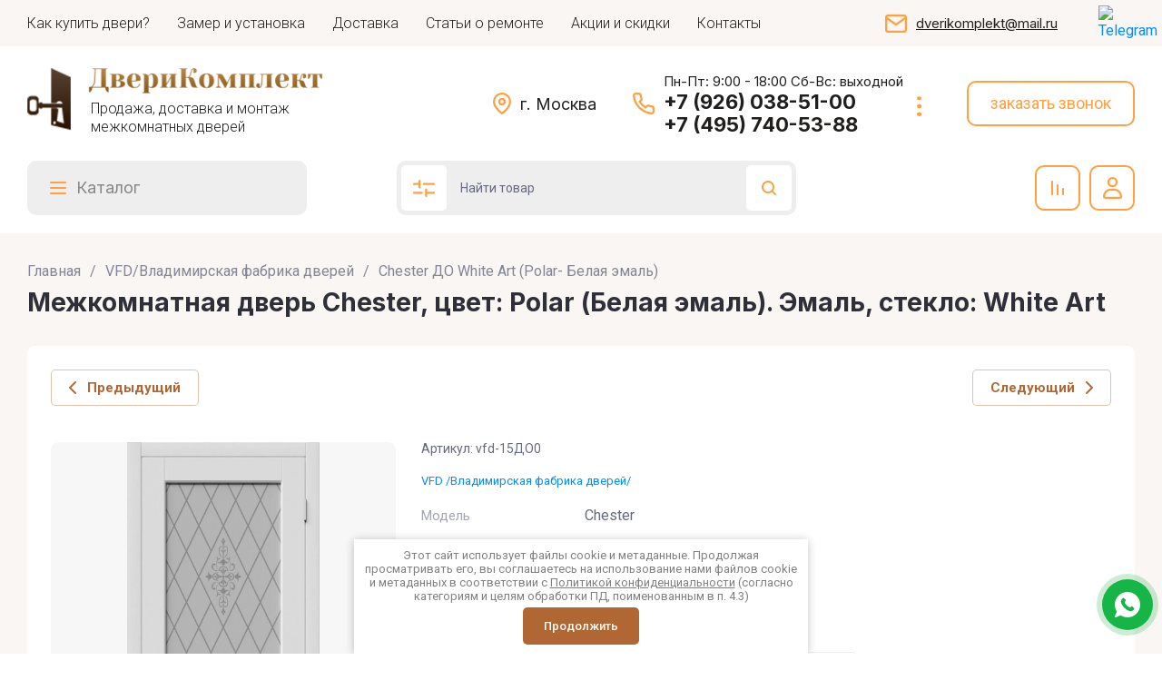

--- FILE ---
content_type: text/html; charset=utf-8
request_url: https://dverikomplekt.ru/chester-do-white-art-polar-belaya-emal
body_size: 79889
content:
<!doctype html>
<html lang="ru">

<head>
<meta charset="utf-8">
<meta name="robots" content="all">
<link rel="preload" href="/g/libs/jquery/2.2.4/jquery-2.2.4.min.js" as="script">
<title>Chester ДО (Polar – Белая эмаль, White Art) Эмаль</title>
<meta name="description" content="Межкомнатная дверь Chester, цвет: Polar (Белая эмаль). Эмаль, стекло: White Art. Производитель: VFD /Владимирская фабрика дверей/. Серия Winter (эмаль).">
<meta name="keywords" content="Chester ДО White Art (Polar- Белая эмаль)">
<meta name="SKYPE_TOOLBAR" content="SKYPE_TOOLBAR_PARSER_COMPATIBLE">
<meta name="viewport" content="width=device-width, initial-scale=1.0, maximum-scale=1.0, user-scalable=no">
<meta name="format-detection" content="telephone=no">
<meta http-equiv="x-rim-auto-match" content="none">






			<link rel="preload" as="image" href="/thumb/2/rJ2v07hg8iYzz6ETyewoNg/750r750/d/5daed04a0a131-chester.jpg" />

<!-- common js -->
    	<meta name="yandex-verification" content="77d2eab91e6de6e9" />
<meta name="yandex-verification" content="77d2eab91e6de6e9" />
<meta name="google-site-verification" content="W5wMtjE4027JeV4GxPCnJqrwnGjVEIoy4L7Dgp1SKIw" />

            <!-- 46b9544ffa2e5e73c3c971fe2ede35a5 -->
            <script src='/shared/s3/js/lang/ru.js'></script>
            <script src='/shared/s3/js/common.min.js'></script>
        <link rel='stylesheet' type='text/css' href='/shared/s3/css/calendar.css' /><link rel="icon" href="/favicon.ico" type="image/x-icon">

<!--s3_require-->
<link rel="stylesheet" href="/g/basestyle/1.0.1/user/user.css" type="text/css"/>
<script type="text/javascript" src="/g/basestyle/1.0.1/user/user.js" async></script>
<script type="text/javascript" src="/g/libs/jquery/2.2.4/jquery-2.2.4.min.js"></script>
<link rel="stylesheet" href="/t/images/__cssbootstrap/4_1713784831_bootstrap.css" type="text/css"/>
<!--/s3_require-->

<link rel='stylesheet' type='text/css' href='/t/images/__csspatch/1/patch.css'/>
<!-- common js -->

<!-- shop init -->




	
	<script type="text/javascript" src="/g/shop2v2/default/js/shop2v2-plugins.js"></script>

	<script type="text/javascript" src="/g/shop2v2/default/js/shop2.2.min.js"></script>


	<script src="/g/templates/shop2/2.130.2/default-3/js/paginationscroll.js"></script>

<script type="text/javascript">shop2.init({"productRefs": {"1454296706":{"material_866":{"129316211":["1871213906"]},"model_608":{"239642906":["1871213906"]},"otdelka_743":{"238677106":["1871213906"]},"cvet_57":{"238681906":["1871213906"]},"kromka":{"238676506":["1871213906"]},"v_komplekte_180":{"94533611":["1871213906"]},"razmer_345":{"237798306":["1871213906"]},"dopolnitel_no":{"239631106":["1871213906"]},"seria_780":{"238681506":["1871213906"]},"steklo_201":{"239632706":["1871213906"]},"tip_743":{"239631306":["1871213906"]}}},"apiHash": {"getPromoProducts":"f20d4ae129ca2ff2960b60d127fd35b1","getSearchMatches":"4c5191899f90a5c2cfe07ba515c85750","getFolderCustomFields":"2eb3cad64493463cf513e28456e8f91c","getProductListItem":"adf8646c9490427745b8d35878af0bb9","cartAddItem":"50ab062033dbb726ec9f7529e6fcf08b","cartRemoveItem":"2ea3f300b0518f863baf6e8fc731b2a2","cartUpdate":"ed8900c8d9832bff99d014efff3e19dd","cartRemoveCoupon":"dc631330e4b869becc7c218ff1421448","cartAddCoupon":"3afe63d4e9ecdc0115b6e373a45bf8ac","deliveryCalc":"de28aa8d71b5b7a5a200c18a1892a0af","printOrder":"d634e3c9ecc674a7f72db6de95879fb0","cancelOrder":"49f06cd7979c2c073bde909505e58662","cancelOrderNotify":"bf1e607458254d13696c03fd31b00caa","repeatOrder":"cf931eb7db19f11efbcdeed91284dcbc","paymentMethods":"374d53fcbadcace1d23f17713f85ee83","compare":"7538fc452cd184219bba961d278673b3"},"hash": null,"verId": 828037,"mode": "product","step": "","uri": "/magazin-2","IMAGES_DIR": "/d/","my": {"collections_to_tabs":["recommend"],"recommend":"\u041a\u043e\u043c\u043f\u043b\u0435\u043a\u0442\u0443\u044e\u0449\u0438\u0435","gr_orders_shop2_btn":true,"show_product_unit":false,"gr_promo_actions":true,"gr_show_price_in_pricelist":true,"gr_selected_theme":0,"gr_schema_org":true,"gr_thumbs_height":"600","gr_thumbs_width":"600","gr_info_form":true,"gr_cart_question":true,"gr_compare_icons":true,"gr_favorite":true,"gr_collections_lazy":true,"gr_main_blocks_lazy":true,"gr_product_share_lazy":true,"gr_main_blocks_ajax":false,"gr_popup_compare":true,"gr_responsive_tabs_2":true,"gr_select_wrapper":true,"new_alias":"\u041d\u043e\u0432\u0438\u043d\u043a\u0430","special_alias":"\u0410\u043a\u0446\u0438\u044f","buy_alias":"\u0412 \u043a\u043e\u0440\u0437\u0438\u043d\u0443","buy_mod":true,"buy_kind":true,"on_shop2_btn":true,"show_sections":true,"lazy_load_subpages":true,"gr_amount_flag":true,"gr_collections_one_click":true,"gr_collections_columns_class":true,"gr_collections_params":false,"gr_collections_compare":true,"gr_collections_amount":true,"gr_collections_vendor":true,"gr_product_list_titles":true,"gr_product_list_title":true,"gr_product_list_price":true,"gr_product_list_amount":true,"gr_images_size":true,"gr_images_view":true,"gr_images_lazy_load":true,"gr_sliders_autoplay":true,"gr_amount_min_top":true,"gr_options_more_btn":"\u041f\u0430\u0440\u0430\u043c\u0435\u0442\u0440\u044b","gr_product_print":true,"gr_product_options_more_btn":"\u0412\u0441\u0435 \u043f\u0430\u0440\u0430\u043c\u0435\u0442\u0440\u044b","gr_product_quick_view":true,"gr_product_columns_class":true,"gr_product_item_wrap":true,"gr_product_list_main":true,"gr_thumbs_vendor":true,"gr_thumbs_one_click":true,"gr_cart_info_in_total":true,"gr_cart_preview_icons":true,"gr_cart_titles":true,"gr_cart_show_discount_sum":true,"gr_cart_show_discounts_applied":true,"gr_cart_auth_remodal":true,"gr_cart_coupon_remodal":false,"gr_cart_coupon_placeholder":"\u041f\u0440\u043e\u043c\u043e\u043a\u043e\u0434","gr_cart_options_more_btn":"\u041f\u0430\u0440\u0430\u043c\u0435\u0442\u0440\u044b","gr_cart_registration_title":"\u041a\u0443\u043f\u0438\u0442\u044c \u0431\u0435\u0437 \u0440\u0435\u0433\u0438\u0441\u0442\u0440\u0430\u0446\u0438\u0438","gr_filter_remodal_btn":"\u0424\u0438\u043b\u044c\u0442\u0440","gr_filter_max_count":5,"gr_filter_remodal":true,"gr_filter_unwrap_sorting":false,"gr_filter_go_result":true,"gr_filter_color_btn":true,"gr_filter_placeholders":true,"gr_filter_range_slider":false,"gr_login_form_placeholder":true,"gr_search_placeholder":"\u041f\u043e\u0438\u0441\u043a \u043f\u043e \u043a\u0430\u0442\u0430\u043b\u043e\u0433\u0443","gr_search_form_title":"\u041f\u043e\u0434\u0431\u043e\u0440 \u043f\u043e \u043f\u0430\u0440\u0430\u043c\u0435\u0442\u0440\u0430\u043c","gr_search_form_range_slider":false,"gr_main_blocks_more_btn":true,"gr_filter_select_btn":"\u041f\u043e\u043a\u0430\u0437\u0430\u0442\u044c \u0435\u0449\u0451","hide_kinds":true},"shop2_cart_order_payments": 3,"cf_margin_price_enabled": 1,"buy_one_click_api_url": "/-/x-api/v1/public/?method=form/postform&param[form_id]=79148309&param[tpl]=global:shop2.form.minimal.tpl&param[hide_title]=0&param[placeholdered_fields]=0","maps_yandex_key":"","maps_google_key":""});shop2.facets.enabled = true;</script><!-- shop init -->



	<style>
		.hide{display:none!important}.tns-outer{padding:0!important}.tns-outer [aria-controls]{cursor:pointer}html{font-family:sans-serif;-ms-text-size-adjust:100%;-webkit-text-size-adjust:100%;overflow-y:scroll}body{margin:0}header,main,nav{display:block}img{border:0}svg:not(:root){overflow:hidden}button{font:inherit;margin:0}button{overflow:visible}button{text-transform:none}button{-webkit-appearance:button;cursor:pointer}img{max-width:100%}img{height:auto}*{box-sizing:border-box;-webkit-locale:auto}.main-slider__btn{position:relative;z-index:1;display:inline-flex;align-items:center;justify-content:center;height:auto;min-height:auto;padding:0;border:none;cursor:pointer;text-align:center;-moz-appearance:none;-webkit-appearance:none;background-clip:border-box;transition:all .18s linear}.main-slider__btn:before{position:absolute;content:"";top:0;left:0;right:0;bottom:0;z-index:-1;transition:all .18s linear;opacity:0;visibility:hidden}.main-slider__btn:active:before{opacity:1;visibility:visible}.main-slider__btn:active{transition:all .05s linear}.main-slider__btn:active:before{transition:all .05s linear}.main-slider__btn{font-size:16px;line-height:1.125;padding:14px 30px}.main-slider__btn{font-weight:var(--font1_600);font-family:var(--font1);border:none}.main-slider__btn:active{border:none}.main-slider__btn:active:before{display:none}.tns-controls{display:flex;align-items:center;justify-content:space-between;pointer-events:none;position:absolute;top:0;left:-23px;right:-23px;margin-top:-23px}@media (max-width: 767px){.tns-controls{left:-21px;right:-21px;margin-top:-21px}}.tns-controls button{width:46px;height:46px;pointer-events:auto;position:relative;z-index:1;display:flex;align-items:center;justify-content:center;padding:0;transition:background .3s;border:none;cursor:pointer;text-align:center;-moz-appearance:none;-webkit-appearance:none;background-clip:border-box;transition:all .18s linear}@media (max-width: 767px){.tns-controls button{width:42px;height:42px}}.tns-controls button svg{transition:fill .3s;display:none}.tns-controls button svg.gr_small_icon{display:block}.tns-nav{margin:30px 0 0;font-size:0;text-align:center}@media (max-width: 1360px){.tns-nav{margin-top:26px}}@media (max-width: 1260px){.tns-nav{margin-top:24px}}@media (max-width: 1023px){.tns-nav{margin-top:22px}}@media (max-width: 767px){.tns-nav{margin-top:18px}}@media (max-width: 639px){.tns-nav{margin-top:16px}}.tns-nav button{margin:0 4px;min-height:8px;height:8px;width:8px;font-size:0;padding:0;opacity:1;visibility:visible;border:none}@media (max-width: 767px){.tns-nav button{margin:0 2px;min-height:6px;height:6px;width:6px}}.tns-nav button:active{border:none}.shop2-warning{order:-2;position:relative;display:flex;flex-direction:column;justify-content:center;min-height:78px;font-size:16px;text-align:left;line-height:1.4;margin:20px 0;padding:20px 30px 20px 90px;border:none}@media (max-width: 639px){.shop2-warning{padding:13px 15px 13px 55px;min-height:58px}}.shop2-warning:before{position:absolute;content:"";line-height:1;font-family:"icomoon";font-size:40px;left:30px;top:50%;width:40px;height:40px;margin-top:-20px}@media (max-width: 639px){.shop2-warning:before{left:14px;width:30px;height:30px;font-size:30px;margin-top:-15px}}.scroll-width-thin{scrollbar-width:thin}.gr-compare-btn-wrap .gr-compare-btn{width:100%;height:100%;display:flex;align-items:center;justify-content:center;font-size:0;pointer-events:none}.gr-compare-btn-wrap .gr-compare-btn.active{pointer-events:auto}.gr-compare-btn-wrap .gr-compare-btn.active .gr-compare-btn-amount{display:block}.gr-compare-btn-wrap .gr-compare-btn .gr-compare-btn-amount{display:none}.favorite-block-wrap .favorite-block{width:100%;height:100%}.favorite-block-wrap .favorite-btn{width:100%;height:100%;display:flex;align-items:center;justify-content:center;font-size:0}html,body{height:100%;min-width:320px;-ms-text-size-adjust:100%;-webkit-text-size-adjust:100%}html{font-size:16px}body{position:relative;min-width:320px;text-align:left;font-family:var(--font1);font-weight:var(--font1_400);line-height:1.5}.tns-lazy-img{opacity:1}.tns-slider{margin-left:auto;margin-right:auto}.gr-svg-icon{width:30px;height:30px}.gr-svg-icon.gr_small_icon,.gr-svg-icon.gr_big_icon{display:none}.gr-svg-icon.gr_small_icon{width:20px;height:20px}.gr-svg-icon.gr_big_icon{width:40px;height:40px}.block_padding{padding-left:30px;padding-right:30px}@media (max-width: 1260px){.block_padding{padding-left:24px;padding-right:24px}}@media (max-width: 1023px){.block_padding{padding-left:20px;padding-right:20px}}@media (max-width: 639px){.block_padding{padding-left:16px;padding-right:16px}}.block_wrap_width{margin-left:auto;margin-right:auto;max-width:1500px;width:100%}.block_width{margin:0 auto;max-width:1300px}.main_block_title{font-family:var(--font2);font-weight:var(--font2_700);line-height:1.25;font-size:24px;margin-right:auto;margin-bottom:0;padding-bottom:30px}@media (max-width: 1360px){.main_block_title{padding-bottom:26px}}@media (max-width: 1260px){.main_block_title{font-size:22px;padding-bottom:24px}}@media (max-width: 1023px){.main_block_title{padding-bottom:22px}}@media (max-width: 767px){.main_block_title{font-size:18px;padding-bottom:18px}}@media (max-width: 639px){.main_block_title{padding-bottom:16px}}.item_title{font-family:var(--font2);font-weight:var(--font2_700)}.block_absolute{position:absolute;top:0;left:0;right:0;bottom:0}.site__wrapper{min-height:100%;margin:auto;display:flex;flex-direction:column}.wrapper_image{position:fixed;top:0;left:0;right:0;bottom:0;z-index:-1;font-size:0}@media (max-width: 1420px){.wrapper_image{display:none}}.wrapper_image img{position:absolute;top:0;left:0;height:100%;width:100%;object-fit:cover;object-position:50% 50%}.site-container{flex:1 0 auto}.site-main__inner{padding-top:48px;padding-bottom:48px}@media (max-width: 1360px){.site-main__inner{padding-top:42px;padding-bottom:42px}}@media (max-width: 1260px){.site-main__inner{padding-top:30px;padding-bottom:30px}}@media (max-width: 1023px){.site-main__inner{padding-top:22px;padding-bottom:22px}}@media (max-width: 767px){.site-main__inner{padding-top:20px;padding-bottom:20px}}@media (max-width: 639px){.site-main__inner{padding-top:16px;padding-bottom:16px}}.site-header__inner{width:100%}.header-top{display:flex;align-items:center;border-bottom:1px solid var(--on_gr_bg_border_4);min-height:51px}@media (max-width: 1260px){.header-top{display:none}}.header-middle{display:flex;align-items:center;padding-top:20px;padding-bottom:20px;min-height:126px;border-bottom:1px solid var(--on_gr_bg_border_4)}@media (max-width: 1260px){.header-middle{border:none;padding-top:0;padding-bottom:0;min-height:0;flex-wrap:wrap}}.header-bottom{padding-top:18px;padding-bottom:18px;display:flex;align-items:center;height:82px}@media (max-width: 1260px){.header-bottom{display:none}}.menu-nav{flex:1 0 1%}.top-menu{margin:0;padding:0;font-size:0;list-style:none;max-width:100%}.top-menu .parent_level{display:none}.top-menu .open_ul_span{display:none}.top-menu li.sublevel > a{padding-right:24px}.top-menu li.sublevel > a .open_ul_span{display:flex}.top-menu > li{display:inline-block;vertical-align:top;position:relative}.top-menu > li:first-child > a{padding-left:0}.top-menu > li > a{font-size:15px;line-height:1;min-height:30px;display:flex;align-items:center;padding:0 15px;transition:color .3s;position:relative}.top-menu > li > a .open_ul_span{display:none;position:absolute;width:20px;height:20px;right:0;top:50%;margin-top:-10px;align-items:center;justify-content:center;font-size:0}.top-menu > li > a .open_ul_span svg{width:17px;height:17px;transform:rotate(90deg);transition:fill .3s}.top-menu > li ul{margin:0;padding:12px 20px;list-style:none;width:240px;position:absolute;left:0;top:100%;display:none;z-index:100;margin-top:10px}.top-menu > li ul li{position:relative}.top-menu > li ul li a{font-size:15px;display:inline-block;vertical-align:top;padding:7.5px 0;transition:color .3s;position:relative}.top-menu > li ul li a .open_ul_span{display:none;position:absolute;width:20px;height:20px;right:0;top:50%;margin-top:-10px;align-items:center;justify-content:center;font-size:0}.top-menu > li ul li a .open_ul_span svg{width:17px;height:17px;transition:fill .3s}.top-menu .row-menu-container{left:auto;right:0}.top-menu .row-menu-btn > a:before{display:none}.login-form-btn{font-size:15px;line-height:1;min-height:30px;display:flex;align-items:center;padding:0 0 0 15px;transition:color .3s;position:relative;cursor:pointer}.site-logo{width:486px;padding-right:20px;display:flex;align-items:center;font-size:0;margin-right:auto}@media (max-width: 1260px){.site-logo{width:50%;padding-top:24px;padding-bottom:24px}}@media (max-width: 767px){.site-logo{padding-top:20px;padding-bottom:20px}}@media (max-width: 639px){.site-logo{padding-top:14px;padding-bottom:6px;padding-right:0;width:100%;margin:0;flex-direction:column;align-items:center}}.site-logo__logo-image{margin-right:26px;display:block;font-size:0;flex:none}@media (max-width: 1260px){.site-logo__logo-image{margin-right:20px}}@media (max-width: 639px){.site-logo__logo-image{margin-right:0;margin-bottom:10px}}.site-logo__right-sl{margin:0;flex:1 0 1%}@media (max-width: 639px){.site-logo__right-sl{flex:none;text-align:center}}.site-logo__logo-name{font-size:26px;font-family:var(--font2);font-weight:var(--font2_800);line-height:1.1}@media (max-width: 1260px){.site-logo__logo-name{font-size:24px}}@media (max-width: 1023px){.site-logo__logo-name{font-size:22px}}@media (max-width: 767px){.site-logo__logo-name{font-size:20px}}.site-logo__desc{font-size:15px;line-height:1.3;margin-top:5px}@media (max-width: 767px){.site-logo__desc{margin-top:3px}}.top-contacts{position:relative;margin:0 auto 0 0}@media (max-width: 1260px){.top-contacts{margin:0;width:50%;padding-top:24px;padding-bottom:24px}}@media (max-width: 767px){.top-contacts{padding-top:20px;padding-bottom:20px}}@media (max-width: 639px){.top-contacts{padding-top:0;padding-bottom:16px;width:100%}}.top-contacts .top-phone{display:flex;align-items:flex-end}@media (max-width: 1260px){.top-contacts .top-phone{justify-content:flex-end}}@media (max-width: 639px){.top-contacts .top-phone{justify-content:center;text-align:center}}.top-contacts .top-phone__desc{font-size:15px;line-height:1.45;padding-bottom:5px}@media (max-width: 1260px){.top-contacts .top-phone__desc{padding-bottom:4px}}.top-contacts .top-phone__num{display:flex;align-items:center;min-height:25px}.top-contacts .top-phone__num a{font-size:20px;font-weight:var(--font1_700);line-height:1;display:block}@media (max-width: 1260px){.top-contacts .top-phone__num a{font-size:18px}}.top-contacts .top-phone .messengers{font-size:0;height:25px;display:flex;flex-wrap:wrap;margin-right:7px}.top-contacts .top-phone .messengers a{width:25px;height:25px;display:flex;align-items:center;justify-content:center;margin-right:7px;font-size:0}.top-contacts .top-phone .messengers a svg{max-width:100%;height:auto;max-height:100%}.top-contacts .contacts-popup-btn{margin-left:6px;width:25px;height:25px;cursor:pointer;display:flex;align-items:center;justify-content:center}.top-contacts .contacts-popup-btn svg{width:20px;height:20px;transition:fill .3s}.top-shop-btns{display:flex;align-items:center}@media (max-width: 1260px){.top-shop-btns{width:100%;order:-1;padding-top:14px;padding-bottom:14px;border-bottom:1px solid var(--on_gr_bg_border_4);justify-content:flex-end}}@media (max-width: 767px){.top-shop-btns{padding-top:12px;padding-bottom:12px}}@media (max-width: 1260px){.top-shop-btns.hide_top_mobile{display:none}}.burger-btn{width:46px;height:46px;display:flex;align-items:center;justify-content:center;font-size:0;margin-right:auto;cursor:pointer}@media (max-width: 767px){.burger-btn{width:42px;height:42px}}.burger-btn svg{display:none}.burger-btn svg.gr_small_icon{display:block}@media (min-width: 1261px){.burger-btn{display:none}}.top-shop-btn{width:46px;height:46px;display:flex;align-items:center;justify-content:center;margin-left:16px;position:relative;font-size:0;cursor:pointer;position:relative}@media (max-width: 1260px){.top-shop-btn{margin-left:14px}}@media (max-width: 767px){.top-shop-btn{margin-left:10px;width:42px;height:42px}}.top-shop-btn svg{display:none}.top-shop-btn svg.gr_small_icon{display:block}.top-shop-amount{position:absolute;left:50%;bottom:50%;font-size:10px;line-height:16px;min-width:20px;height:20px;padding:0 3px;text-align:center;border:2px solid var(--gr_bg_sec)}.cat-nav{flex:1 0 1%}.cat-menu{margin:0;padding:0;font-size:0;list-style:none}.cat-menu .parentItem{display:none}.cat-menu li.sublevel > a{padding-right:24px}.cat-menu li.sublevel > a .open_ul_span{display:flex}.cat-menu > li{display:inline-block;vertical-align:top;position:relative}.cat-menu > li > a{padding:10px 0;font-size:16px;font-family:var(--font2);font-weight:var(--font2_700);transition:all .3s;line-height:1.1;display:block;margin:0 30px 0 0;position:relative}@media (max-width: 1420px){.cat-menu > li > a{font-size:18px}}.cat-menu > li > a .open_ul_span{display:none;position:absolute;width:20px;height:20px;right:0;top:50%;margin-top:-10px;align-items:center;justify-content:center;font-size:0}.cat-menu > li > a .open_ul_span svg{width:17px;height:17px;transform:rotate(90deg);transition:fill .3s}.cat-menu > li ul{position:absolute;top:100%;left:0;width:300px;padding:28px 0 10px;list-style:none;z-index:100;display:none;text-align:left}.cat-menu > li ul li{position:relative;padding:0 24px}.cat-menu > li ul li:last-child > a{border:none}.cat-menu > li ul li.sublevel > a svg{display:block}.cat-menu > li ul li a{font-size:15px;line-height:1.2;display:block;padding:15px 0;transition:color .3s;position:relative;border-bottom:1px solid var(--on_gr_bg_border_4)}.cat-menu > li ul li a .open_ul_span{display:none;position:absolute;width:20px;height:20px;right:0;top:50%;margin-top:-10px;align-items:center;justify-content:center;font-size:0}.cat-menu > li ul li a .open_ul_span svg{width:17px;height:17px;transition:fill .3s}.cat-menu > li ul ul{top:-10px;left:100%;padding-top:10px}.cat-menu ul.row-menu-container{left:auto;right:0}.cat-menu ul.row-menu-container ul{right:100%;left:auto}.search-panel-wrap{margin-left:auto;min-width:46px}.search-panel{position:relative}.search-panel__btn{width:46px;height:46px;display:flex;align-items:center;justify-content:center;position:relative;font-size:0;cursor:pointer;border:1px solid var(--on_gr_bg_border_4);transition:border .3s}.search-panel__btn svg{display:none;transition:fill .3s}.search-panel__btn svg.gr_small_icon{display:block}.search-panel__body{position:absolute;top:0;bottom:0;right:0;border:1px solid var(--on_gr_bg_border_4);width:0;opacity:0;transition:width 0.3s,opacity .3s;pointer-events:none;overflow:hidden}.search-panel__body-form{display:flex;align-items:center;opacity:0;transition-delay:.3s}.search-panel__param-btn{order:-1;font-size:0;border:none;display:flex;align-items:center;display:flex;align-items:center;justify-content:center;padding:0;height:44px;width:44px;cursor:pointer}.search-panel__param-btn svg{transition:fill .3s;display:none}.search-panel__param-btn svg.gr_small_icon{display:block}.search-panel__body-param{position:absolute;top:100%;left:-1px;right:-1px;height:0;opacity:0;pointer-events:none;transition:all .3s}.search-panel__close{height:44px;width:44px;display:flex;align-items:center;justify-content:center;cursor:pointer}.search-panel__close svg{transition:fill .3s;width:20px;height:20px}.main-slider__inner{position:relative;overflow:hidden}.main-slider__item-in{overflow:hidden;display:flex;position:relative;padding-top:35.4%}@media (max-width: 1023px){.main-slider__item-in{flex-direction:column;padding-top:0}}.main-slider__image{width:calc(100% - 460px);order:2;position:absolute;top:0;right:0;bottom:0}@media (max-width: 1360px){.main-slider__image{width:calc(100% - 430px)}}@media (max-width: 1260px){.main-slider__image{width:calc(100% - 344px)}}@media (max-width: 1023px){.main-slider__image{width:100%;position:relative;top:auto;left:auto;right:auto;bottom:auto;width:100%}}.main-slider__image-in{display:block;font-size:0;position:relative;overflow:hidden;height:100%}@media (max-width: 1023px){.main-slider__image-in{padding-top:35.4%;height:0}}@media (max-width: 767px){.main-slider__image-in{padding-top:48.8%}}.main-slider__image-in img{position:absolute;top:0;left:0;max-width:none;width:100%;height:100%;object-fit:cover;object-position:50% 50%}.main-slider__link{position:absolute;top:0;left:0;right:0;bottom:0;z-index:3;display:none}.main-slider__info{width:460px;padding:40px;position:absolute;top:0;left:0;bottom:0}@media (min-width: 1024px){.main-slider__info{height:auto!important}}@media (max-width: 1360px){.main-slider__info{width:430px;padding:36px}}@media (max-width: 1260px){.main-slider__info{width:344px;padding:32px}}@media (max-width: 1023px){.main-slider__info{order:2;width:100%;padding:22px;z-index:2;position:relative;top:auto;bottom:auto;left:auto}}@media (max-width: 767px){.main-slider__info{padding:20px}}@media (max-width: 639px){.main-slider__info{padding:16px}}.main-slider__info-in{height:100%;display:flex;flex-direction:column;align-items:flex-start;justify-content:flex-end}@media (max-width: 1023px){.main-slider__info-in{justify-content:flex-start}}.main-slider__flag{font-family:var(--font2);font-weight:var(--font2_500);line-height:1.1;padding:7px 14px;margin-bottom:auto;font-size:14px;z-index:2;position:absolute;top:40px;left:40px}@media (max-width: 1360px){.main-slider__flag{top:36px;left:36px}}@media (max-width: 1260px){.main-slider__flag{top:32px;left:32px}}@media (max-width: 1023px){.main-slider__flag{top:22px;left:22px}}@media (max-width: 767px){.main-slider__flag{top:20px;left:20px;font-size:12px;padding:4px 8px}}@media (max-width: 639px){.main-slider__flag{top:16px;left:16px}}.main-slider__title{font-size:28px;line-height:1.25}@media (max-width: 1260px){.main-slider__title{font-size:23px;line-height:1.2}}@media (max-width: 767px){.main-slider__title{font-size:20px;line-height:1.25}}.main-slider__text{font-size:16px;padding-top:14px;line-height:1.45}@media (max-width: 1260px){.main-slider__text{padding-top:12px}}@media (max-width: 1023px){.main-slider__text{padding-top:4px}}@media (max-width: 767px){.main-slider__text{font-size:15px}}.main-slider__btn{padding:10px 48px 10px 24px;min-height:46px;margin-top:20px;font-size:14px}@media (max-width: 1260px){.main-slider__btn{margin-top:16px}}@media (max-width: 1023px){.main-slider__btn{margin-top:12px}}@media (max-width: 767px){.main-slider__btn{min-height:42px;padding:10px 44px 10px 22px}}.main-slider__btn svg{position:absolute;top:50%;margin-top:-10px;right:24px;width:20px;height:20px}.main-slider .tns-controls{position:absolute;top:auto;margin-top:0;left:auto;right:30px;bottom:30px;display:flex;justify-content:space-between}@media (max-width: 1360px){.main-slider .tns-controls{right:26px;bottom:26px}}@media (max-width: 1260px){.main-slider .tns-controls{right:20px;bottom:20px}}.main-slider .tns-controls button{transition:all .3s}.main-slider .tns-controls button:first-child{margin-right:8px}@media (min-width: 1281px){.main-slider .tns-controls button{opacity:0}}@media (max-width: 1260px){.main-slider .tns-controls button{width:35px;height:35px}}.main-slider .tns-nav{position:absolute;bottom:30px;left:490px}@media (max-width: 1360px){.main-slider .tns-nav{bottom:26px;left:456px}}@media (max-width: 1260px){.main-slider .tns-nav{bottom:24px;left:368px}}@media (max-width: 1023px){.main-slider .tns-nav{bottom:auto;left:22px;top:-30px;margin-top:35.4%}}@media (max-width: 767px){.main-slider .tns-nav{left:20px;top:-26px;margin-top:48.8%}}.folders-block{overflow:hidden;position:relative}.folders-block.folder_items_hidden .folders-block__body{margin:0 -14px -36px;display:flex;flex-wrap:wrap}@media (max-width: 1360px){.folders-block.folder_items_hidden .folders-block__body{margin:0 -13px -32px}}@media (max-width: 1260px){.folders-block.folder_items_hidden .folders-block__body{margin:0 -10px -24px}}@media (max-width: 1023px){.folders-block.folder_items_hidden .folders-block__body{margin:0 -8px -22px}}@media (max-width: 767px){.folders-block.folder_items_hidden .folders-block__body{margin:0 -7px -20px}}@media (max-width: 639px){.folders-block.folder_items_hidden .folders-block__body{margin:0 -6px -20px}}.folders-block.folder_items_hidden .folders-block__item{width:calc(25% - 28px);margin:0 14px 36px}@media (max-width: 1360px){.folders-block.folder_items_hidden .folders-block__item{width:calc(25% - 26px);margin:0 13px 32px}}@media (max-width: 1260px){.folders-block.folder_items_hidden .folders-block__item{width:calc(25% - 20px);margin:0 10px 24px}}@media (max-width: 1023px){.folders-block.folder_items_hidden .folders-block__item{width:calc(33.333% - 16px);margin:0 8px 22px}}@media (max-width: 767px){.folders-block.folder_items_hidden .folders-block__item{width:calc(33.333% - 14px);margin:0 7px 20px}}@media (max-width: 639px){.folders-block.folder_items_hidden .folders-block__item{width:calc(50% - 12px);margin:0 6px 20px}}.folders-block.folder_items_hidden .folders-block__item:nth-child(n+9){display:none}@media (max-width: 1023px){.folders-block.folder_items_hidden .folders-block__item:nth-child(n+7){display:none}}@media (max-width: 639px){.folders-block.folder_items_hidden .folders-block__item:nth-child(n+5){display:none}}.folders-block__inner{padding-top:50px;padding-bottom:50px}@media (max-width: 1360px){.folders-block__inner{padding-top:42px;padding-bottom:42px}}@media (max-width: 1260px){.folders-block__inner{padding-top:30px;padding-bottom:30px}}@media (max-width: 1023px){.folders-block__inner{padding-top:22px;padding-bottom:22px}}@media (max-width: 767px){.folders-block__inner{padding-top:20px;padding-bottom:20px}}@media (max-width: 639px){.folders-block__inner{padding-top:16px;padding-bottom:16px}}.folders-block__item-in{width:100%;position:relative;overflow:hidden;height:100%}.folders-block__item-image{padding-top:65.8%;font-size:0;position:relative;overflow:hidden;margin-bottom:20px}@media (max-width: 1260px){.folders-block__item-image{margin-bottom:14px}}@media (max-width: 639px){.folders-block__item-image{margin-bottom:12px}}.folders-block__item-image img{position:absolute;top:0;left:0;max-width:none;width:101%;height:101%;object-fit:cover;object-position:50% 50%;transition:transform .3s}.folders-block__item-title{font-size:17px;line-height:1.35;transition:color .3s}@media (max-width: 1260px){.folders-block__item-title{font-size:16px}}@media (max-width: 767px){.folders-block__item-title{font-size:15px;line-height:1.25}}.folders-block__item-val{margin-top:3px;font-size:16px;line-height:1.43}@media (max-width: 1260px){.folders-block__item-val{margin-top:2px}}@media (max-width: 767px){.folders-block__item-val{font-size:15px}}.folders-block__bottom{display:flex;justify-content:center;margin-top:30px;position:relative;z-index:2}.folders-block__bottom:before{position:absolute;content:"";top:50%;left:0;right:0;margin-top:-.5px;height:1px;z-index:-1}@media (max-width: 1360px){.folders-block__bottom{margin-top:26px}}@media (max-width: 1260px){.folders-block__bottom{margin-top:24px}}@media (max-width: 1023px){.folders-block__bottom{margin-top:22px}}@media (max-width: 767px){.folders-block__bottom{margin-top:18px}}@media (max-width: 639px){.folders-block__bottom{margin-top:16px}}.folders-block__btn{padding:10px 24px;min-height:46px;font-size:14px;font-weight:var(--font1_600);display:inline-flex;align-items:center;vertical-align:top;transition:all .3s;cursor:pointer;position:relative}@media (max-width: 767px){.folders-block__btn{padding:10px 22px;min-height:42px}}.folders-block__btn:after{position:absolute;content:"";left:-24px;right:-24px;top:0;bottom:0;z-index:-1}@media (max-width: 767px){.folders-block__btn:after{left:-16px;right:-16px}}.folders-block__btn span{display:block;padding-right:4px;line-height:1}.folders-block__btn i{font-size:0}.folders-block__btn svg{width:20px;height:20px;transition:fill .3s}.folders-block__btn svg.icon_minus{display:none}.rewind-menu-wrap{position:relative;transition:height .1s}.rewind-menu-wrap{position:relative;transition:height .1s}.keys-panel{position:fixed;bottom:0;left:0;right:0;z-index:999;height:54px;border-top:1px solid var(--on_gr_bg_border_4)}@media (min-width: 1261px){.keys-panel{display:none}}.keys-panel__inner{padding:0;display:flex;justify-content:space-between;height:100%}.keys-panel .keys-panel-btn{width:16.667%;display:flex;justify-content:center;align-items:center;flex-direction:column;font-size:0;cursor:pointer;padding:5px 0}.keys-panel .keys-panel-btn i{pointer-events:none}.keys-panel .keys-panel-btn svg{transition:fill .3s;display:none}.keys-panel .keys-panel-btn svg.gr_small_icon{display:block}.keys-panel .keys-panel-btn span{font-size:12px;line-height:1;display:block;margin-top:5px;font-weight:var(--font1_500);transition:color .3s;pointer-events:none}@media (max-width: 480px){.keys-panel .keys-panel-btn span{font-size:10px}}.keys-panel__favorite.keys-panel-btn{cursor:default}.keys-panel__favorite.keys-panel-btn .favorite-block{height:100%}.keys-panel__favorite.keys-panel-btn .favorite-btn{display:flex;justify-content:center;align-items:center;flex-direction:column;position:relative;height:100%}.keys-panel__favorite.keys-panel-btn .favorite-btn .favorite-count{position:absolute;top:-4px;left:50%;min-width:20px;height:20px;border:2px solid var(--gr_bg);font-size:10px;line-height:16px;text-align:center;padding:0 3px;margin-left:2px;margin-top:0}.keys-panel__compare.keys-panel-btn{pointer-events:none}.keys-panel__compare.keys-panel-btn.opened{pointer-events:auto}.keys-panel__compare.keys-panel-btn .gr-compare-btn{display:flex;justify-content:center;align-items:center;flex-direction:column;position:relative;height:100%;pointer-events:none;cursor:pointer}.keys-panel__compare.keys-panel-btn .gr-compare-btn.active{pointer-events:none}.keys-panel__compare.keys-panel-btn .gr-compare-btn.active .compare-button-amount{display:block}.keys-panel__compare.keys-panel-btn .gr-compare-btn .compare-button-amount{position:absolute;top:-4px;left:50%;right:auto;min-width:20px;height:20px;border:2px solid var(--gr_bg);font-size:10px;line-height:16px;text-align:center;padding:0 3px;margin-left:2px;margin-top:0;display:none}.keys-panel__more span{display:none}#sheet{position:fixed;top:0;left:0;right:0;bottom:0;z-index:998;visibility:visible;transition:opacity 0.5s,visibility .5s;display:flex;flex-direction:column;justify-content:flex-end;align-items:center}#sheet[aria-hidden="true"]{opacity:0;visibility:hidden;pointer-events:none}#sheet .sheet-overlay{position:absolute;top:0;left:0;right:0;bottom:0;z-index:-1;opacity:.5}#sheet .sheet-contents{position:relative;overflow-y:hidden;--default-transitions:transform 0.5s,border-radius .5s;transition:var(--default-transitions);transform:translateY(0);max-height:100vh;height:30vh;max-width:1200px;width:100%;padding:70px 0 54px}#sheet .sheet-contents:not(.not-selectable){transition:var(--default-transitions),height .5s}#sheet[aria-hidden="true"] .sheet-contents{transform:translateY(100%)}#sheet .controls-back-btns{position:absolute;top:0;left:0;z-index:12}#sheet .draggable-area{position:absolute;top:0;left:0;right:0;margin:auto;height:50px;cursor:grab;user-select:none;z-index:10}#sheet .draggable-thumb{width:100%;height:3px;position:absolute;left:0;top:24px}#sheet .draggable-thumb:before{position:absolute;content:"";left:50%;width:60px;margin-left:-30px;top:0;height:3px}#sheet .close-sheet{position:absolute;right:15px;top:10px;border:none;display:flex;justify-content:center;align-items:center;width:30px;height:30px;padding:0;z-index:10}#sheet .close-sheet svg{width:20px;height:20px}#sheet .sheet-body{height:100%;overflow-y:auto;user-select:none;position:relative}#sheet .back-button{position:absolute;top:0;left:25px;min-height:50px;display:flex;align-items:center;z-index:2;cursor:pointer;opacity:0;pointer-events:none;transition:opacity .3s;font-size:0;width:60px}@media (max-width: 639px){#sheet .back-button{left:18px}}#sheet .back-button svg{z-index:2;width:20px;height:20px}#sheet .panel-item{opacity:0;display:none;transition:opacity .3s;height:100%;padding:0 30px}@media (max-width: 639px){#sheet .panel-item{padding:0 18px}}#sheet .panel-item.panel-search{overflow:hidden}#sheet .panel-item.panel-more{position:absolute;top:0;left:0;width:100%;transition:left .3s}#sheet .panel-more-item{display:flex;align-items:center;min-height:20px;cursor:pointer;margin-bottom:20px}#sheet .panel-more-item i{display:block;font-size:0;pointer-events:none}#sheet .panel-more-item svg{width:30px;height:30px}#sheet .panel-more-item span{display:block;padding-left:10px;pointer-events:none;font-weight:var(--font1_500);font-size:16px;line-height:1}#sheet .keys-cart.panel-more-item.cart_add_btn .cart-panel-btn{display:none}#sheet .keys-cart.panel-more-item .cart-panel-popup-btn,#sheet .keys-cart.panel-more-item .cart-panel-btn{display:flex;align-items:center;position:relative;width:100%;pointer-events:none}#sheet .keys-cart.panel-more-item .gr-cart-preview-link-desc{position:absolute;top:0;left:0;width:100%;height:100%;font-size:0;pointer-events:auto}#sheet .keys-cart.panel-more-item .gr-cart-total-amount{min-width:20px;height:20px;font-size:12px;line-height:20px;text-align:center;padding:0 3px;order:2}#sheet .keys-cart.panel-more-item i{padding-right:5px}#sheet .keys-cart.panel-more-item span{order:3;padding-left:8px}#sheet .panel-item.panel-compare{padding:0}.sheet-cat-menu,.sheet-site-menu{overflow:hidden}#sheet .contacts-item-container{overflow:hidden}#sheet .search-item-wrap{position:relative;margin:0 -40px;padding:0 40px;overflow:auto;height:100%}@media (max-width: 639px){#sheet .search-item-wrap{margin:0 -25px;padding:0 25px}}#sheet .search-site-item-container{margin-top:1px;position:relative}#sheet .search-site-item-container .site-param-btn-item{width:42px;height:42px;cursor:pointer;display:flex;align-items:center;justify-content:center;font-size:0;position:absolute;top:0;right:0;z-index:122}#sheet .search-site-item-container .site-param-btn-item svg{width:20px;height:20px;transition:fill .3s}#sheet .search-item-container{position:absolute;top:0;left:-100%;width:100%;transition:left .3s;margin:-1px 0 0;z-index:300;padding:0 40px}@media (max-width: 639px){#sheet .search-item-container{padding:0 25px}}#sheet .back-button.search-back-btn{z-index:3}.cart-prew-wrap{margin-left:16px}@media (max-width: 1260px){.cart-prew-wrap{margin-left:14px}}@media (max-width: 767px){.cart-prew-wrap{margin-left:10px}}.cart-prew-wrap .cart-prew-btn{display:flex;align-items:center;position:relative;cursor:pointer}.cart-prew-wrap .gr-cart-total-icon{width:46px;height:46px;display:flex;align-items:center;justify-content:center;position:relative;font-size:0;cursor:pointer;position:relative}@media (max-width: 767px){.cart-prew-wrap .gr-cart-total-icon{width:42px;height:42px}}.cart-prew-wrap .gr-cart-total-icon svg{display:none}.cart-prew-wrap .gr-cart-total-icon svg.gr_small_icon{display:block}.cart-prew-wrap .gr-cart-total-amount{position:absolute;left:50%;bottom:50%;font-size:10px;line-height:16px;min-width:20px;height:20px;padding:0 3px;text-align:center;border:2px solid var(--gr_accent)}.cart-prew-wrap .gr-cart-total-text{margin-left:16px}@media (max-width: 359px){.cart-prew-wrap .gr-cart-total-text{margin-left:10px}}.cart-prew-wrap .gr-cart-total-sum-title{font-size:16px;font-weight:var(--font2_700);font-family:var(--font2);line-height:1.25}@media (max-width: 767px){.cart-prew-wrap .gr-cart-total-sum-title{font-size:15px}}.cart-prew-wrap .gr-cart-total-sum{font-size:15px;margin-top:5px;line-height:1.1;display:block}@media (max-width: 767px){.cart-prew-wrap .gr-cart-total-sum{margin-top:3px}}
		
		.main-slider__slider:not(.tns-slider){display:flex;overflow:hidden;white-space:nowrap}.main-slider__slider:not(.tns-slider) .main-slider__item{white-space:normal;width:100%;flex:none}
	
		.gr_hide_onload * {transition: none !important}.gr_hide_onload *::after, .gr_hide_onload *::before {transition: none !important;}
		
		.menu-nav.hideOverflow{white-space:nowrap;overflow:hidden}
		
		.cat-nav.hideOverflow{white-space:nowrap;overflow:hidden}
		
		.gr_lazy_load_block > *{display:none!important}.remodal-wrapper{display:none}.top-menu > li ul{display:none}.row-menu-container{display:none}.remodal-wrapper{display:none}
	</style>


	
	
		<script>
			createCookie('quick_load_style', 1, 1);
		</script>
    

	



<link rel="stylesheet" href="/g/templates/mgsite/css/messengers.module.css">
<link rel="stylesheet" href="/t/v931/images/site.social.scss.css">
<link rel="stylesheet" href="/t/v931/images/css/first_screen_styles.scss.css">
<link rel="stylesheet" href="/t/images/css/shop_extra_styles.css">
<link rel="stylesheet" href="/t/v931/images/css/site_addons.scss.css">

<script>
	$(document).ready(function() {
		$(".form-item__personal_data a").attr("onclick", "window.open(this.href, '', ''); return false;");
	});
</script>


</head>
<body class="site gr_hide_onload">	
	
		
	<div class="site__wrapper">
		
				<div class="wrapper_image">
							<img src="/g/spacer.gif" data-src="/thumb/2/a1TXl8cPLM-rUFJTD6_O0g/1920r/d/site_bg.jpg" alt="" class="gr_images_lazy_load">
						</div>
				
		
		<header class="site-header block_wrap_width block_padding">
    <div class="site-header__inner block_width">
        <div class="header-top">

                        <nav class="menu-nav hideOverflow">                
                
                <ul class="top-menu">
                                                                                                <li class="">
                                <a href="/kak-kupit-dveri">
                                    <span>Как купить двери?</span>
                                    
                                    <span class="open_ul_span">
                                        <svg class="gr-svg-icon">
                                            <use xlink:href="#icon_site_right_mini"></use>
                                        </svg>
                                    </span>
                                    
                                </a>
                                                                                                                                                                                    </li>
                                                                                                                                        <li class="">
                                <a href="/vyzov-zamerschika">
                                    <span>Замер и установка</span>
                                    
                                    <span class="open_ul_span">
                                        <svg class="gr-svg-icon">
                                            <use xlink:href="#icon_site_right_mini"></use>
                                        </svg>
                                    </span>
                                    
                                </a>
                                                                                                                                                                                    </li>
                                                                                                                                        <li class="">
                                <a href="/dostavka">
                                    <span>Доставка</span>
                                    
                                    <span class="open_ul_span">
                                        <svg class="gr-svg-icon">
                                            <use xlink:href="#icon_site_right_mini"></use>
                                        </svg>
                                    </span>
                                    
                                </a>
                                                                                                                                                                                    </li>
                                                                                                                                        <li class="">
                                <a href="/stati-o-remonte">
                                    <span>Статьи о ремонте</span>
                                    
                                    <span class="open_ul_span">
                                        <svg class="gr-svg-icon">
                                            <use xlink:href="#icon_site_right_mini"></use>
                                        </svg>
                                    </span>
                                    
                                </a>
                                                                                                                                                                                    </li>
                                                                                                                                        <li class="">
                                <a href="/aktsiya">
                                    <span>Акции и скидки</span>
                                    
                                    <span class="open_ul_span">
                                        <svg class="gr-svg-icon">
                                            <use xlink:href="#icon_site_right_mini"></use>
                                        </svg>
                                    </span>
                                    
                                </a>
                                                                                                                                                                                    </li>
                                                                                                                                        <li class="">
                                <a href="/address">
                                    <span>Контакты</span>
                                    
                                    <span class="open_ul_span">
                                        <svg class="gr-svg-icon">
                                            <use xlink:href="#icon_site_right_mini"></use>
                                        </svg>
                                    </span>
                                    
                                </a>
                                                                                                                </li>
                    </ul>
                            </nav>
            
                        <div class="email">
            	            	            		<a href="mailto:dverikomplekt@mail.ru">dverikomplekt@mail.ru</a>
            	            	            </div>
            <div class="socials">
            	            		<a href="https://t.me/Dverikomplekt">
            			<img src="/thumb/2/UYwFZZW9my4fuaJRZWhVBQ/r/d/fgs16_telegram.svg" alt="Telegram">
            		</a>
            	            </div>

        </div>

        <div class="header-middle">
            <div class="site-logo logo_top">
                                                
                 <a href="https://dverikomplekt.ru" class="site-logo__logo-image">
                    
                    <img width="325" height="69" src="/thumb/2/gjm3u57m1bPDOj6SLnTU_Q/325r/d/logonew.png" alt="">
                    
                    </a>
                
                                                <div class="site-logo__right-sl">
                                        
                                        <div class="site-logo__desc">Продажа, доставка и монтаж межкомнатных дверей</div>
                                    </div>
            </div>

            <div class="top-contacts">
            	            	<div class="address">
            		г. Москва
            	</div>
            	                                <div class="top-phone">
                                        <div class="top-phone__desc">Пн-Пт: 9:00 - 18:00 Сб-Вс: выходной</div>
                                                                                <div class="top-phone__item">
                        <div class="top-phone__num">
                            
                                                        
                            <a href="tel:+7 (926) 038-51-00">+7 (926) 038-51-00</a>
                        </div>
                        
                    </div>
                                                                                <div class="top-phone__item">
                        <div class="top-phone__num">
                            
                                                        
                            <a href="tel:+7 (495) 740-53-88">+7 (495) 740-53-88</a>
                        </div>
                        
                    </div>
                                                            
                                                            <div class="contacts-popup-btn" data-remodal-target="contacts-popup">
                        <svg class="gr-svg-icon">
                          <use xlink:href="#icon_site_more_small"></use>
                        </svg>
                    </div>
                                                        </div>
                								<div class="popup-form-btn call-form-btn" data-remodal-target="call-form" data-api-url="/-/x-api/v1/public/?method=form/postform&param[form_id]=79148709&param[tpl]=global:shop2.form.minimal.tpl&param[hide_title]=0&param[placeholdered_fields]=0&param[policy_checkbox]=1">заказать звонок</div>
				                

            </div>

            
        </div>

        <div class="header-bottom">
        	<div class="cats-wr">
			<div class="cat-fixed-btn" data-remodal-target="cat_fixed_popup">	
		
				<svg class="gr-svg-icon">
				    <use xlink:href="#icon_site_burger"></use>
				</svg>
	
				<svg class="gr-svg-icon gr_small_icon">
				    <use xlink:href="#icon_site_burger_small"></use>
				</svg>
	
	            <span>Каталог</span>
			</div>
			</div>
            <div class="cat-nav hideOverflow">
                
                <ul class="cat-menu">
                                                                                                                                                                                                                                                                    <li data-f-name="Финские двери" class="firstlevel">
                                    
                                    <a class="hasArrow" href="/folder/finskiye-dveri">
                                        
                                        <span>Финские двери</span>
                                        <span class="open_ul_span">

                                            <svg class="gr-svg-icon">
                                                <use xlink:href="#icon_site_right_mini"></use>
                                            </svg>
                                        
                                        </span>
                                    </a>
                                                                                                                                                                                                                                                                                        </li>
                                                                                                                                                                          <li data-f-name="Финские двери эконом" class="firstlevel">
                                    
                                    <a class="hasArrow" href="/magazin-2/folder/finskie-dveri">
                                        
                                        <span>Финские двери эконом</span>
                                        <span class="open_ul_span">

                                            <svg class="gr-svg-icon">
                                                <use xlink:href="#icon_site_right_mini"></use>
                                            </svg>
                                        
                                        </span>
                                    </a>
                                                                                                                                                                                                                                                                                        </li>
                                                                                                                                                                          <li data-f-name="Пластиковые двери &quot;Капель&quot; (КAPELLI)" class="firstlevel sublevel">
                                    
                                    <a class="hasArrow" href="/magazin-2/folder/plastikovye-dveri-kapel">
                                        
                                        <span>Пластиковые двери &quot;Капель&quot; (КAPELLI)</span>
                                        <span class="open_ul_span">

                                            <svg class="gr-svg-icon">
                                                <use xlink:href="#icon_site_right_mini"></use>
                                            </svg>
                                        
                                        </span>
                                    </a>
                                                                                                                                                                                                                                                                                        <ul>
                                            <li class="parentItem"><a href="/magazin-2/folder/plastikovye-dveri-kapel"><span>Пластиковые двери &quot;Капель&quot; (КAPELLI)</span></a></li>
                                                                                                                                       <li data-f-name="KAPELLI Classic" class="">
                                    
                                    <a href="/kapelli-classic">
                                        
                                        <span>KAPELLI Classic</span>
                                        <span class="open_ul_span">

                                        <svg class="gr-svg-icon">
                                            <use xlink:href="#icon_site_right_mini"></use>
                                        </svg>

                                       </span>
                                   </a>
                                                                                                                                                                                                                                                                                        </li>
                                                                                                                                                                          <li data-f-name="KAPELLI Eco" class="">
                                    
                                    <a href="/kapelli-eco">
                                        
                                        <span>KAPELLI Eco</span>
                                        <span class="open_ul_span">

                                        <svg class="gr-svg-icon">
                                            <use xlink:href="#icon_site_right_mini"></use>
                                        </svg>

                                       </span>
                                   </a>
                                                                                                                                                                                                                                                                                        </li>
                                                                                     </ul>
                                             </li>
                                                                                                                                                                          <li data-f-name="Двери &quot;BRAVO&quot;/Браво/" class="firstlevel sublevel">
                                    
                                    <a class="hasArrow" href="/mezhkomnatnye-dveri-bravo">
                                        
                                        <span>Двери &quot;BRAVO&quot;/Браво/</span>
                                        <span class="open_ul_span">

                                            <svg class="gr-svg-icon">
                                                <use xlink:href="#icon_site_right_mini"></use>
                                            </svg>
                                        
                                        </span>
                                    </a>
                                                                                                                                                                                                                                                                                        <ul>
                                            <li class="parentItem"><a href="/mezhkomnatnye-dveri-bravo"><span>Двери &quot;BRAVO&quot;/Браво/</span></a></li>
                                                                                                                                       <li data-f-name="ПЭТ" class="sublevel">
                                    
                                    <a class="hasArrow" href="/pet">
                                        
                                        <span>ПЭТ</span>
                                        <span class="open_ul_span">

                                        <svg class="gr-svg-icon">
                                            <use xlink:href="#icon_site_right_mini"></use>
                                        </svg>

                                       </span>
                                   </a>
                                                                                                                                                                                                                                                                                        <ul>
                                            <li class="parentItem"><a href="/pet"><span>ПЭТ</span></a></li>
                                                                                                                                       <li data-f-name="Bravo X" class="">
                                    
                                    <a href="/bravo-x-2">
                                        
                                        <span>Bravo X</span>
                                        <span class="open_ul_span">

                                        <svg class="gr-svg-icon">
                                            <use xlink:href="#icon_site_right_mini"></use>
                                        </svg>

                                       </span>
                                   </a>
                                                                                                                                                                                                                                                                                        </li>
                                                                                                                                                                          <li data-f-name="Bravo A" class="">
                                    
                                    <a href="/bravo-a-493">
                                        
                                        <span>Bravo A</span>
                                        <span class="open_ul_span">

                                        <svg class="gr-svg-icon">
                                            <use xlink:href="#icon_site_right_mini"></use>
                                        </svg>

                                       </span>
                                   </a>
                                                                                                                                                                                                                                                                                        </li>
                                                                                                                                                                          <li data-f-name="Graffiti" class="">
                                    
                                    <a href="/graffiti-3">
                                        
                                        <span>Graffiti</span>
                                        <span class="open_ul_span">

                                        <svg class="gr-svg-icon">
                                            <use xlink:href="#icon_site_right_mini"></use>
                                        </svg>

                                       </span>
                                   </a>
                                                                                                                                                                                                                                                                                        </li>
                                                                                                                                                                          <li data-f-name="Prima" class="">
                                    
                                    <a href="/prima-3">
                                        
                                        <span>Prima</span>
                                        <span class="open_ul_span">

                                        <svg class="gr-svg-icon">
                                            <use xlink:href="#icon_site_right_mini"></use>
                                        </svg>

                                       </span>
                                   </a>
                                                                                                                                                                                                                                                                                        </li>
                                                                                                                                                                          <li data-f-name="Neoclassic" class="">
                                    
                                    <a href="/neoclassic-2">
                                        
                                        <span>Neoclassic</span>
                                        <span class="open_ul_span">

                                        <svg class="gr-svg-icon">
                                            <use xlink:href="#icon_site_right_mini"></use>
                                        </svg>

                                       </span>
                                   </a>
                                                                                                                                                                                                                                                                                        </li>
                                                                                                                                                                          <li data-f-name="Classic" class="">
                                    
                                    <a href="/classic-1">
                                        
                                        <span>Classic</span>
                                        <span class="open_ul_span">

                                        <svg class="gr-svg-icon">
                                            <use xlink:href="#icon_site_right_mini"></use>
                                        </svg>

                                       </span>
                                   </a>
                                                                                                                                                                                                                                                                                        </li>
                                                                                                                                                                          <li data-f-name="Twiggy" class="">
                                    
                                    <a href="/twiggy-2">
                                        
                                        <span>Twiggy</span>
                                        <span class="open_ul_span">

                                        <svg class="gr-svg-icon">
                                            <use xlink:href="#icon_site_right_mini"></use>
                                        </svg>

                                       </span>
                                   </a>
                                                                                                                                                                                                                                                                                        </li>
                                                                                     </ul>
                                             </li>
                                                                                                                                                                          <li data-f-name="Эко Шпон" class="sublevel">
                                    
                                    <a class="hasArrow" href="/eko-shpon">
                                        
                                        <span>Эко Шпон</span>
                                        <span class="open_ul_span">

                                        <svg class="gr-svg-icon">
                                            <use xlink:href="#icon_site_right_mini"></use>
                                        </svg>

                                       </span>
                                   </a>
                                                                                                                                                                                                                                                                                        <ul>
                                            <li class="parentItem"><a href="/eko-shpon"><span>Эко Шпон</span></a></li>
                                                                                                                                       <li data-f-name="Bravo X" class="">
                                    
                                    <a href="/bravo-x">
                                        
                                        <span>Bravo X</span>
                                        <span class="open_ul_span">

                                        <svg class="gr-svg-icon">
                                            <use xlink:href="#icon_site_right_mini"></use>
                                        </svg>

                                       </span>
                                   </a>
                                                                                                                                                                                                                                                                                        </li>
                                                                                                                                                                          <li data-f-name="Bravo S" class="">
                                    
                                    <a href="/bravo-s">
                                        
                                        <span>Bravo S</span>
                                        <span class="open_ul_span">

                                        <svg class="gr-svg-icon">
                                            <use xlink:href="#icon_site_right_mini"></use>
                                        </svg>

                                       </span>
                                   </a>
                                                                                                                                                                                                                                                                                        </li>
                                                                                                                                                                          <li data-f-name="Bravo A" class="">
                                    
                                    <a href="/bravo-a">
                                        
                                        <span>Bravo A</span>
                                        <span class="open_ul_span">

                                        <svg class="gr-svg-icon">
                                            <use xlink:href="#icon_site_right_mini"></use>
                                        </svg>

                                       </span>
                                   </a>
                                                                                                                                                                                                                                                                                        </li>
                                                                                                                                                                          <li data-f-name="Prima" class="">
                                    
                                    <a href="/prima-1">
                                        
                                        <span>Prima</span>
                                        <span class="open_ul_span">

                                        <svg class="gr-svg-icon">
                                            <use xlink:href="#icon_site_right_mini"></use>
                                        </svg>

                                       </span>
                                   </a>
                                                                                                                                                                                                                                                                                        </li>
                                                                                                                                                                          <li data-f-name="Neoclassic" class="">
                                    
                                    <a href="/neoclassic">
                                        
                                        <span>Neoclassic</span>
                                        <span class="open_ul_span">

                                        <svg class="gr-svg-icon">
                                            <use xlink:href="#icon_site_right_mini"></use>
                                        </svg>

                                       </span>
                                   </a>
                                                                                                                                                                                                                                                                                        </li>
                                                                                                                                                                          <li data-f-name="Twiggy" class="">
                                    
                                    <a href="/twiggy">
                                        
                                        <span>Twiggy</span>
                                        <span class="open_ul_span">

                                        <svg class="gr-svg-icon">
                                            <use xlink:href="#icon_site_right_mini"></use>
                                        </svg>

                                       </span>
                                   </a>
                                                                                                                                                                                                                                                                                        </li>
                                                                                                                                                                          <li data-f-name="Graffiti" class="">
                                    
                                    <a href="/graffiti">
                                        
                                        <span>Graffiti</span>
                                        <span class="open_ul_span">

                                        <svg class="gr-svg-icon">
                                            <use xlink:href="#icon_site_right_mini"></use>
                                        </svg>

                                       </span>
                                   </a>
                                                                                                                                                                                                                                                                                        </li>
                                                                                                                                                                          <li data-f-name="Trend" class="">
                                    
                                    <a href="/trend-1">
                                        
                                        <span>Trend</span>
                                        <span class="open_ul_span">

                                        <svg class="gr-svg-icon">
                                            <use xlink:href="#icon_site_right_mini"></use>
                                        </svg>

                                       </span>
                                   </a>
                                                                                                                                                                                                                                                                                        </li>
                                                                                     </ul>
                                             </li>
                                                                                                                                                                          <li data-f-name="Хард Флекс" class="sublevel">
                                    
                                    <a class="hasArrow" href="/hard-fleks">
                                        
                                        <span>Хард Флекс</span>
                                        <span class="open_ul_span">

                                        <svg class="gr-svg-icon">
                                            <use xlink:href="#icon_site_right_mini"></use>
                                        </svg>

                                       </span>
                                   </a>
                                                                                                                                                                                                                                                                                        <ul>
                                            <li class="parentItem"><a href="/hard-fleks"><span>Хард Флекс</span></a></li>
                                                                                                                                       <li data-f-name="Bravo S" class="">
                                    
                                    <a href="/bravo-2">
                                        
                                        <span>Bravo S</span>
                                        <span class="open_ul_span">

                                        <svg class="gr-svg-icon">
                                            <use xlink:href="#icon_site_right_mini"></use>
                                        </svg>

                                       </span>
                                   </a>
                                                                                                                                                                                                                                                                                        </li>
                                                                                                                                                                          <li data-f-name="Bravo X" class="">
                                    
                                    <a href="/bravo-x-1">
                                        
                                        <span>Bravo X</span>
                                        <span class="open_ul_span">

                                        <svg class="gr-svg-icon">
                                            <use xlink:href="#icon_site_right_mini"></use>
                                        </svg>

                                       </span>
                                   </a>
                                                                                                                                                                                                                                                                                        </li>
                                                                                                                                                                          <li data-f-name="Prima" class="">
                                    
                                    <a href="/prima-2">
                                        
                                        <span>Prima</span>
                                        <span class="open_ul_span">

                                        <svg class="gr-svg-icon">
                                            <use xlink:href="#icon_site_right_mini"></use>
                                        </svg>

                                       </span>
                                   </a>
                                                                                                                                                                                                                                                                                        </li>
                                                                                     </ul>
                                             </li>
                                                                                                                                                                          <li data-f-name="Финиш Флекс" class="sublevel">
                                    
                                    <a class="hasArrow" href="/finish-fleks">
                                        
                                        <span>Финиш Флекс</span>
                                        <span class="open_ul_span">

                                        <svg class="gr-svg-icon">
                                            <use xlink:href="#icon_site_right_mini"></use>
                                        </svg>

                                       </span>
                                   </a>
                                                                                                                                                                                                                                                                                        <ul>
                                            <li class="parentItem"><a href="/finish-fleks"><span>Финиш Флекс</span></a></li>
                                                                                                                                       <li data-f-name="Gost" class="">
                                    
                                    <a href="/gost">
                                        
                                        <span>Gost</span>
                                        <span class="open_ul_span">

                                        <svg class="gr-svg-icon">
                                            <use xlink:href="#icon_site_right_mini"></use>
                                        </svg>

                                       </span>
                                   </a>
                                                                                                                                                                                                                                                                                        </li>
                                                                                                                                                                          <li data-f-name="Direct" class="">
                                    
                                    <a href="/direct">
                                        
                                        <span>Direct</span>
                                        <span class="open_ul_span">

                                        <svg class="gr-svg-icon">
                                            <use xlink:href="#icon_site_right_mini"></use>
                                        </svg>

                                       </span>
                                   </a>
                                                                                                                                                                                                                                                                                        </li>
                                                                                     </ul>
                                             </li>
                                                                                                                                                                          <li data-f-name="Винил" class="sublevel">
                                    
                                    <a class="hasArrow" href="/vinil">
                                        
                                        <span>Винил</span>
                                        <span class="open_ul_span">

                                        <svg class="gr-svg-icon">
                                            <use xlink:href="#icon_site_right_mini"></use>
                                        </svg>

                                       </span>
                                   </a>
                                                                                                                                                                                                                                                                                        <ul>
                                            <li class="parentItem"><a href="/vinil"><span>Винил</span></a></li>
                                                                                                                                       <li data-f-name="Bravo S" class="">
                                    
                                    <a href="/bravo-3">
                                        
                                        <span>Bravo S</span>
                                        <span class="open_ul_span">

                                        <svg class="gr-svg-icon">
                                            <use xlink:href="#icon_site_right_mini"></use>
                                        </svg>

                                       </span>
                                   </a>
                                                                                                                                                                                                                                                                                        </li>
                                                                                                                                                                          <li data-f-name="Graffiti" class="">
                                    
                                    <a href="/graffiti-1">
                                        
                                        <span>Graffiti</span>
                                        <span class="open_ul_span">

                                        <svg class="gr-svg-icon">
                                            <use xlink:href="#icon_site_right_mini"></use>
                                        </svg>

                                       </span>
                                   </a>
                                                                                                                                                                                                                                                                                        </li>
                                                                                                                                                                          <li data-f-name="Skinny" class="">
                                    
                                    <a href="/skinny">
                                        
                                        <span>Skinny</span>
                                        <span class="open_ul_span">

                                        <svg class="gr-svg-icon">
                                            <use xlink:href="#icon_site_right_mini"></use>
                                        </svg>

                                       </span>
                                   </a>
                                                                                                                                                                                                                                                                                        </li>
                                                                                                                                                                          <li data-f-name="Start" class="">
                                    
                                    <a href="/start">
                                        
                                        <span>Start</span>
                                        <span class="open_ul_span">

                                        <svg class="gr-svg-icon">
                                            <use xlink:href="#icon_site_right_mini"></use>
                                        </svg>

                                       </span>
                                   </a>
                                                                                                                                                                                                                                                                                        </li>
                                                                                     </ul>
                                             </li>
                                                                                                                                                                          <li data-f-name="Эмаль" class="sublevel">
                                    
                                    <a class="hasArrow" href="/emal">
                                        
                                        <span>Эмаль</span>
                                        <span class="open_ul_span">

                                        <svg class="gr-svg-icon">
                                            <use xlink:href="#icon_site_right_mini"></use>
                                        </svg>

                                       </span>
                                   </a>
                                                                                                                                                                                                                                                                                        <ul>
                                            <li class="parentItem"><a href="/emal"><span>Эмаль</span></a></li>
                                                                                                                                       <li data-f-name="Bravo" class="">
                                    
                                    <a href="/bravo-4">
                                        
                                        <span>Bravo</span>
                                        <span class="open_ul_span">

                                        <svg class="gr-svg-icon">
                                            <use xlink:href="#icon_site_right_mini"></use>
                                        </svg>

                                       </span>
                                   </a>
                                                                                                                                                                                                                                                                                        </li>
                                                                                                                                                                          <li data-f-name="Graffiti" class="">
                                    
                                    <a href="/graffiti-2">
                                        
                                        <span>Graffiti</span>
                                        <span class="open_ul_span">

                                        <svg class="gr-svg-icon">
                                            <use xlink:href="#icon_site_right_mini"></use>
                                        </svg>

                                       </span>
                                   </a>
                                                                                                                                                                                                                                                                                        </li>
                                                                                                                                                                          <li data-f-name="Skinny" class="">
                                    
                                    <a href="/skinny-1">
                                        
                                        <span>Skinny</span>
                                        <span class="open_ul_span">

                                        <svg class="gr-svg-icon">
                                            <use xlink:href="#icon_site_right_mini"></use>
                                        </svg>

                                       </span>
                                   </a>
                                                                                                                                                                                                                                                                                        </li>
                                                                                     </ul>
                                             </li>
                                                                                                                                                                          <li data-f-name="Массив" class="">
                                    
                                    <a href="/massiv-1">
                                        
                                        <span>Массив</span>
                                        <span class="open_ul_span">

                                        <svg class="gr-svg-icon">
                                            <use xlink:href="#icon_site_right_mini"></use>
                                        </svg>

                                       </span>
                                   </a>
                                                                                                                                                                                                                                                                                        </li>
                                                                                                                                                                          <li data-f-name="Шпон" class="sublevel">
                                    
                                    <a class="hasArrow" href="/shpon">
                                        
                                        <span>Шпон</span>
                                        <span class="open_ul_span">

                                        <svg class="gr-svg-icon">
                                            <use xlink:href="#icon_site_right_mini"></use>
                                        </svg>

                                       </span>
                                   </a>
                                                                                                                                                                                                                                                                                        <ul>
                                            <li class="parentItem"><a href="/shpon"><span>Шпон</span></a></li>
                                                                                                                                       <li data-f-name="Fine-line" class="">
                                    
                                    <a href="/fine-line">
                                        
                                        <span>Fine-line</span>
                                        <span class="open_ul_span">

                                        <svg class="gr-svg-icon">
                                            <use xlink:href="#icon_site_right_mini"></use>
                                        </svg>

                                       </span>
                                   </a>
                                                                                                                                                                                                                                                                                        </li>
                                                                                     </ul>
                                             </li>
                                                                                                                                                                          <li data-f-name="Скрытые Инвизибл" class="">
                                    
                                    <a href="/14882308">
                                        
                                        <span>Скрытые Инвизибл</span>
                                        <span class="open_ul_span">

                                        <svg class="gr-svg-icon">
                                            <use xlink:href="#icon_site_right_mini"></use>
                                        </svg>

                                       </span>
                                   </a>
                                                                                                                                                                                                                                                                                        </li>
                                                                                     </ul>
                                             </li>
                                                                                                                                                                          <li data-f-name="VFD/Владимирская фабрика дверей" class="firstlevel sublevel">
                                    
                                    <a class="hasArrow" href="/vfd-vfd-vladimirskaya-fabrika-dverej">
                                        
                                        <span>VFD/Владимирская фабрика дверей</span>
                                        <span class="open_ul_span">

                                            <svg class="gr-svg-icon">
                                                <use xlink:href="#icon_site_right_mini"></use>
                                            </svg>
                                        
                                        </span>
                                    </a>
                                                                                                                                                                                                                                                                                        <ul>
                                            <li class="parentItem"><a href="/vfd-vfd-vladimirskaya-fabrika-dverej"><span>VFD/Владимирская фабрика дверей</span></a></li>
                                                                                                                                       <li data-f-name="Эко Шпон" class="sublevel">
                                    
                                    <a class="hasArrow" href="/eko-shpon-1">
                                        
                                        <span>Эко Шпон</span>
                                        <span class="open_ul_span">

                                        <svg class="gr-svg-icon">
                                            <use xlink:href="#icon_site_right_mini"></use>
                                        </svg>

                                       </span>
                                   </a>
                                                                                                                                                                                                                                                                                        <ul>
                                            <li class="parentItem"><a href="/eko-shpon-1"><span>Эко Шпон</span></a></li>
                                                                                                                                       <li data-f-name="Серия Atum" class="">
                                    
                                    <a href="/seriya-atum">
                                        
                                        <span>Серия Atum</span>
                                        <span class="open_ul_span">

                                        <svg class="gr-svg-icon">
                                            <use xlink:href="#icon_site_right_mini"></use>
                                        </svg>

                                       </span>
                                   </a>
                                                                                                                                                                                                                                                                                        </li>
                                                                                                                                                                          <li data-f-name="Серия Atum Pro" class="">
                                    
                                    <a href="/seriya-atum-pro">
                                        
                                        <span>Серия Atum Pro</span>
                                        <span class="open_ul_span">

                                        <svg class="gr-svg-icon">
                                            <use xlink:href="#icon_site_right_mini"></use>
                                        </svg>

                                       </span>
                                   </a>
                                                                                                                                                                                                                                                                                        </li>
                                                                                                                                                                          <li data-f-name="Серия Urban" class="">
                                    
                                    <a href="/seriya-urban">
                                        
                                        <span>Серия Urban</span>
                                        <span class="open_ul_span">

                                        <svg class="gr-svg-icon">
                                            <use xlink:href="#icon_site_right_mini"></use>
                                        </svg>

                                       </span>
                                   </a>
                                                                                                                                                                                                                                                                                        </li>
                                                                                                                                                                          <li data-f-name="Серия Emalex" class="">
                                    
                                    <a href="/seriya-emalex">
                                        
                                        <span>Серия Emalex</span>
                                        <span class="open_ul_span">

                                        <svg class="gr-svg-icon">
                                            <use xlink:href="#icon_site_right_mini"></use>
                                        </svg>

                                       </span>
                                   </a>
                                                                                                                                                                                                                                                                                        </li>
                                                                                                                                                                          <li data-f-name="Classic Art /экошпон с патиной/" class="">
                                    
                                    <a href="/seriya-classic-art">
                                        
                                        <span>Classic Art /экошпон с патиной/</span>
                                        <span class="open_ul_span">

                                        <svg class="gr-svg-icon">
                                            <use xlink:href="#icon_site_right_mini"></use>
                                        </svg>

                                       </span>
                                   </a>
                                                                                                                                                                                                                                                                                        </li>
                                                                                     </ul>
                                             </li>
                                                                                                                                                                          <li data-f-name="Эмаль" class="sublevel">
                                    
                                    <a class="hasArrow" href="/emal-1">
                                        
                                        <span>Эмаль</span>
                                        <span class="open_ul_span">

                                        <svg class="gr-svg-icon">
                                            <use xlink:href="#icon_site_right_mini"></use>
                                        </svg>

                                       </span>
                                   </a>
                                                                                                                                                                                                                                                                                        <ul>
                                            <li class="parentItem"><a href="/emal-1"><span>Эмаль</span></a></li>
                                                                                                                                       <li data-f-name="Серия Stockholm" class="">
                                    
                                    <a href="/seriya-stockholm">
                                        
                                        <span>Серия Stockholm</span>
                                        <span class="open_ul_span">

                                        <svg class="gr-svg-icon">
                                            <use xlink:href="#icon_site_right_mini"></use>
                                        </svg>

                                       </span>
                                   </a>
                                                                                                                                                                                                                                                                                        </li>
                                                                                                                                                                          <li data-f-name="Серия Winter" class="">
                                    
                                    <a href="/seriya-winter">
                                        
                                        <span>Серия Winter</span>
                                        <span class="open_ul_span">

                                        <svg class="gr-svg-icon">
                                            <use xlink:href="#icon_site_right_mini"></use>
                                        </svg>

                                       </span>
                                   </a>
                                                                                                                                                                                                                                                                                        </li>
                                                                                                                                                                          <li data-f-name="Серия Classic Luxe" class="">
                                    
                                    <a href="/seriya-classic-luxe">
                                        
                                        <span>Серия Classic Luxe</span>
                                        <span class="open_ul_span">

                                        <svg class="gr-svg-icon">
                                            <use xlink:href="#icon_site_right_mini"></use>
                                        </svg>

                                       </span>
                                   </a>
                                                                                                                                                                                                                                                                                        </li>
                                                                                     </ul>
                                             </li>
                                                                                     </ul>
                                             </li>
                                                                                                                                                                          <li data-f-name="Входные финские двери JELD-WEN" class="firstlevel sublevel">
                                    
                                    <a class="hasArrow" href="/vkhodnyye-finskiye-dveri-jeld-wen-dzheld-ven-basic">
                                        
                                        <span>Входные финские двери JELD-WEN</span>
                                        <span class="open_ul_span">

                                            <svg class="gr-svg-icon">
                                                <use xlink:href="#icon_site_right_mini"></use>
                                            </svg>
                                        
                                        </span>
                                    </a>
                                                                                                                                                                                                                                                                                        <ul>
                                            <li class="parentItem"><a href="/vkhodnyye-finskiye-dveri-jeld-wen-dzheld-ven-basic"><span>Входные финские двери JELD-WEN</span></a></li>
                                                                                                                                       <li data-f-name="BASIC" class="">
                                    
                                    <a href="/basic">
                                        
                                        <span>BASIC</span>
                                        <span class="open_ul_span">

                                        <svg class="gr-svg-icon">
                                            <use xlink:href="#icon_site_right_mini"></use>
                                        </svg>

                                       </span>
                                   </a>
                                                                                                                                                                                                                                                                                        </li>
                                                                                                                                                                          <li data-f-name="FUNCTION" class="">
                                    
                                    <a href="/function-f2000">
                                        
                                        <span>FUNCTION</span>
                                        <span class="open_ul_span">

                                        <svg class="gr-svg-icon">
                                            <use xlink:href="#icon_site_right_mini"></use>
                                        </svg>

                                       </span>
                                   </a>
                                                                                                                                                                                                                                                                                        </li>
                                                                                                                                                                          <li data-f-name="FUNCTION ECO" class="">
                                    
                                    <a href="/function-eco">
                                        
                                        <span>FUNCTION ECO</span>
                                        <span class="open_ul_span">

                                        <svg class="gr-svg-icon">
                                            <use xlink:href="#icon_site_right_mini"></use>
                                        </svg>

                                       </span>
                                   </a>
                                                                                                                                                                                                                                                                                        </li>
                                                                                                                                                                          <li data-f-name="Mökki" class="">
                                    
                                    <a href="/vkhodnyye-finskiye-dveri-jeld-wen-mokki-dlya-neotaplivayemykh-pomeshcheniy">
                                        
                                        <span>Mökki</span>
                                        <span class="open_ul_span">

                                        <svg class="gr-svg-icon">
                                            <use xlink:href="#icon_site_right_mini"></use>
                                        </svg>

                                       </span>
                                   </a>
                                                                                                                                                                                                                                                                                        </li>
                                                                                     </ul>
                                             </li>
                                                                                                                                                                          <li data-f-name="VELLDORIS экошпон с притвором" class="firstlevel sublevel">
                                    
                                    <a class="hasArrow" href="/dveri-s-pritvorom-velldoris-ekoshpon">
                                        
                                        <span>VELLDORIS экошпон с притвором</span>
                                        <span class="open_ul_span">

                                            <svg class="gr-svg-icon">
                                                <use xlink:href="#icon_site_right_mini"></use>
                                            </svg>
                                        
                                        </span>
                                    </a>
                                                                                                                                                                                                                                                                                        <ul>
                                            <li class="parentItem"><a href="/dveri-s-pritvorom-velldoris-ekoshpon"><span>VELLDORIS экошпон с притвором</span></a></li>
                                                                                                                                       <li data-f-name="Смарт/Smart/" class="">
                                    
                                    <a href="/smart-smart">
                                        
                                        <span>Смарт/Smart/</span>
                                        <span class="open_ul_span">

                                        <svg class="gr-svg-icon">
                                            <use xlink:href="#icon_site_right_mini"></use>
                                        </svg>

                                       </span>
                                   </a>
                                                                                                                                                                                                                                                                                        </li>
                                                                                                                                                                          <li data-f-name="Тренд/Trend/" class="">
                                    
                                    <a href="/trend-trend">
                                        
                                        <span>Тренд/Trend/</span>
                                        <span class="open_ul_span">

                                        <svg class="gr-svg-icon">
                                            <use xlink:href="#icon_site_right_mini"></use>
                                        </svg>

                                       </span>
                                   </a>
                                                                                                                                                                                                                                                                                        </li>
                                                                                     </ul>
                                             </li>
                                                                                                                                                                          <li data-f-name="VELLDORIS экошпон без притвора" class="firstlevel sublevel">
                                    
                                    <a class="hasArrow" href="/dveri-bez-pritvora-velldoris-ekoshpon">
                                        
                                        <span>VELLDORIS экошпон без притвора</span>
                                        <span class="open_ul_span">

                                            <svg class="gr-svg-icon">
                                                <use xlink:href="#icon_site_right_mini"></use>
                                            </svg>
                                        
                                        </span>
                                    </a>
                                                                                                                                                                                                                                                                                        <ul>
                                            <li class="parentItem"><a href="/dveri-bez-pritvora-velldoris-ekoshpon"><span>VELLDORIS экошпон без притвора</span></a></li>
                                                                                                                                       <li data-f-name="Duplex" class="">
                                    
                                    <a href="/dupleks-duplex-1">
                                        
                                        <span>Duplex</span>
                                        <span class="open_ul_span">

                                        <svg class="gr-svg-icon">
                                            <use xlink:href="#icon_site_right_mini"></use>
                                        </svg>

                                       </span>
                                   </a>
                                                                                                                                                                                                                                                                                        </li>
                                                                                                                                                                          <li data-f-name="Linea" class="">
                                    
                                    <a href="/linea">
                                        
                                        <span>Linea</span>
                                        <span class="open_ul_span">

                                        <svg class="gr-svg-icon">
                                            <use xlink:href="#icon_site_right_mini"></use>
                                        </svg>

                                       </span>
                                   </a>
                                                                                                                                                                                                                                                                                        </li>
                                                                                                                                                                          <li data-f-name="Techno" class="">
                                    
                                    <a href="/techno">
                                        
                                        <span>Techno</span>
                                        <span class="open_ul_span">

                                        <svg class="gr-svg-icon">
                                            <use xlink:href="#icon_site_right_mini"></use>
                                        </svg>

                                       </span>
                                   </a>
                                                                                                                                                                                                                                                                                        </li>
                                                                                     </ul>
                                             </li>
                                                                                                                                                                          <li data-f-name="Ульяновские (шпон)" class="firstlevel sublevel">
                                    
                                    <a class="hasArrow" href="/magazin-2/folder/ulyanovskie-dveri">
                                        
                                        <span>Ульяновские (шпон)</span>
                                        <span class="open_ul_span">

                                            <svg class="gr-svg-icon">
                                                <use xlink:href="#icon_site_right_mini"></use>
                                            </svg>
                                        
                                        </span>
                                    </a>
                                                                                                                                                                                                                                                                                        <ul>
                                            <li class="parentItem"><a href="/magazin-2/folder/ulyanovskie-dveri"><span>Ульяновские (шпон)</span></a></li>
                                                                                                                                       <li data-f-name="Анастасия" class="">
                                    
                                    <a href="/anastasiya">
                                        
                                        <span>Анастасия</span>
                                        <span class="open_ul_span">

                                        <svg class="gr-svg-icon">
                                            <use xlink:href="#icon_site_right_mini"></use>
                                        </svg>

                                       </span>
                                   </a>
                                                                                                                                                                                                                                                                                        </li>
                                                                                                                                                                          <li data-f-name="Эксклюзив" class="">
                                    
                                    <a href="/eksklyuziv">
                                        
                                        <span>Эксклюзив</span>
                                        <span class="open_ul_span">

                                        <svg class="gr-svg-icon">
                                            <use xlink:href="#icon_site_right_mini"></use>
                                        </svg>

                                       </span>
                                   </a>
                                                                                                                                                                                                                                                                                        </li>
                                                                                                                                                                          <li data-f-name="Лаура" class="">
                                    
                                    <a href="/laura">
                                        
                                        <span>Лаура</span>
                                        <span class="open_ul_span">

                                        <svg class="gr-svg-icon">
                                            <use xlink:href="#icon_site_right_mini"></use>
                                        </svg>

                                       </span>
                                   </a>
                                                                                                                                                                                                                                                                                        </li>
                                                                                                                                                                          <li data-f-name="Лаура-2" class="">
                                    
                                    <a href="/laura-2">
                                        
                                        <span>Лаура-2</span>
                                        <span class="open_ul_span">

                                        <svg class="gr-svg-icon">
                                            <use xlink:href="#icon_site_right_mini"></use>
                                        </svg>

                                       </span>
                                   </a>
                                                                                                                                                                                                                                                                                        </li>
                                                                                                                                                                          <li data-f-name="Фараон" class="">
                                    
                                    <a href="/faraon">
                                        
                                        <span>Фараон</span>
                                        <span class="open_ul_span">

                                        <svg class="gr-svg-icon">
                                            <use xlink:href="#icon_site_right_mini"></use>
                                        </svg>

                                       </span>
                                   </a>
                                                                                                                                                                                                                                                                                        </li>
                                                                                     </ul>
                                             </li>
                                                                                                                                                                          <li data-f-name="Ульяновские (экошпон)" class="firstlevel">
                                    
                                    <a class="hasArrow" href="/luxor-ekoshpon">
                                        
                                        <span>Ульяновские (экошпон)</span>
                                        <span class="open_ul_span">

                                            <svg class="gr-svg-icon">
                                                <use xlink:href="#icon_site_right_mini"></use>
                                            </svg>
                                        
                                        </span>
                                    </a>
                                                                                                                                                                                                                                                                                        </li>
                                                                                                                                                                          <li data-f-name="Окрашенные (эмаль)" class="firstlevel">
                                    
                                    <a class="hasArrow" href="/okrashennyye-dveri-emal">
                                        
                                        <span>Окрашенные (эмаль)</span>
                                        <span class="open_ul_span">

                                            <svg class="gr-svg-icon">
                                                <use xlink:href="#icon_site_right_mini"></use>
                                            </svg>
                                        
                                        </span>
                                    </a>
                                                                                                                                                                                                                                                                                        </li>
                                                                                                                                                                          <li data-f-name="Шпонированые двери эконом класса" class="firstlevel sublevel">
                                    
                                    <a class="hasArrow" href="/magazin-2/folder/dveri-shponirovannye-ekonom">
                                        
                                        <span>Шпонированые двери эконом класса</span>
                                        <span class="open_ul_span">

                                            <svg class="gr-svg-icon">
                                                <use xlink:href="#icon_site_right_mini"></use>
                                            </svg>
                                        
                                        </span>
                                    </a>
                                                                                                                                                                                                                                                                                        <ul>
                                            <li class="parentItem"><a href="/magazin-2/folder/dveri-shponirovannye-ekonom"><span>Шпонированые двери эконом класса</span></a></li>
                                                                                                                                       <li data-f-name="Модель &quot;Гладкий шпон&quot; (ГШП)" class="">
                                    
                                    <a href="/magazin-2/folder/gladkiy-shpon">
                                        
                                        <span>Модель &quot;Гладкий шпон&quot; (ГШП)</span>
                                        <span class="open_ul_span">

                                        <svg class="gr-svg-icon">
                                            <use xlink:href="#icon_site_right_mini"></use>
                                        </svg>

                                       </span>
                                   </a>
                                                                                                                                                                                                                                                                                        </li>
                                                                                                                                                                          <li data-f-name="Модель &quot;Марсель&quot;" class="">
                                    
                                    <a href="/marsel">
                                        
                                        <span>Модель &quot;Марсель&quot;</span>
                                        <span class="open_ul_span">

                                        <svg class="gr-svg-icon">
                                            <use xlink:href="#icon_site_right_mini"></use>
                                        </svg>

                                       </span>
                                   </a>
                                                                                                                                                                                                                                                                                        </li>
                                                                                                                                                                          <li data-f-name="Модель &quot;Марсель-3&quot;" class="">
                                    
                                    <a href="/magazin-2/folder/marsel">
                                        
                                        <span>Модель &quot;Марсель-3&quot;</span>
                                        <span class="open_ul_span">

                                        <svg class="gr-svg-icon">
                                            <use xlink:href="#icon_site_right_mini"></use>
                                        </svg>

                                       </span>
                                   </a>
                                                                                                                                                                                                                                                                                        </li>
                                                                                                                                                                          <li data-f-name="Модель &quot;Каролина&quot;" class="">
                                    
                                    <a href="/magazin-2/folder/karolina">
                                        
                                        <span>Модель &quot;Каролина&quot;</span>
                                        <span class="open_ul_span">

                                        <svg class="gr-svg-icon">
                                            <use xlink:href="#icon_site_right_mini"></use>
                                        </svg>

                                       </span>
                                   </a>
                                                                                                                                                                                                                                                                                        </li>
                                                                                                                                                                          <li data-f-name="Модель &quot;Молния&quot;" class="">
                                    
                                    <a href="/magazin-2/folder/molniya">
                                        
                                        <span>Модель &quot;Молния&quot;</span>
                                        <span class="open_ul_span">

                                        <svg class="gr-svg-icon">
                                            <use xlink:href="#icon_site_right_mini"></use>
                                        </svg>

                                       </span>
                                   </a>
                                                                                                                                                                                                                                                                                        </li>
                                                                                                                                                                          <li data-f-name="Модель &quot;Наполеон&quot;" class="">
                                    
                                    <a href="/magazin-2/folder/napoleon">
                                        
                                        <span>Модель &quot;Наполеон&quot;</span>
                                        <span class="open_ul_span">

                                        <svg class="gr-svg-icon">
                                            <use xlink:href="#icon_site_right_mini"></use>
                                        </svg>

                                       </span>
                                   </a>
                                                                                                                                                                                                                                                                                        </li>
                                                                                     </ul>
                                             </li>
                                                                                                                                                                          <li data-f-name="Ламинированные ПВХ" class="firstlevel">
                                    
                                    <a href="/magazin-2/folder/dveri-pvh-laminirovannye">
                                        
                                        <span>Ламинированные ПВХ</span>
                                        <span class="open_ul_span">

                                            <svg class="gr-svg-icon">
                                                <use xlink:href="#icon_site_right_mini"></use>
                                            </svg>
                                        
                                        </span>
                                    </a>
                                                                                                                                                                                                                                                                                        </li>
                                                                                                                                                                          <li data-f-name="«Uberture» /экошпон/" class="firstlevel sublevel">
                                    
                                    <a class="hasArrow" href="/magazin-2/folder/dveri-mezhkomnatnye-ekoshpon">
                                        
                                        <span>«Uberture» /экошпон/</span>
                                        <span class="open_ul_span">

                                            <svg class="gr-svg-icon">
                                                <use xlink:href="#icon_site_right_mini"></use>
                                            </svg>
                                        
                                        </span>
                                    </a>
                                                                                                                                                                                                                                                                                        <ul>
                                            <li class="parentItem"><a href="/magazin-2/folder/dveri-mezhkomnatnye-ekoshpon"><span>«Uberture» /экошпон/</span></a></li>
                                                                                                                                       <li data-f-name="Light" class="sublevel">
                                    
                                    <a class="hasArrow" href="/light">
                                        
                                        <span>Light</span>
                                        <span class="open_ul_span">

                                        <svg class="gr-svg-icon">
                                            <use xlink:href="#icon_site_right_mini"></use>
                                        </svg>

                                       </span>
                                   </a>
                                                                                                                                                                                                                                                                                        <ul>
                                            <li class="parentItem"><a href="/light"><span>Light</span></a></li>
                                                                                                                                       <li data-f-name="Light 2110" class="">
                                    
                                    <a href="/magazin-2/folder/light-2110">
                                        
                                        <span>Light 2110</span>
                                        <span class="open_ul_span">

                                        <svg class="gr-svg-icon">
                                            <use xlink:href="#icon_site_right_mini"></use>
                                        </svg>

                                       </span>
                                   </a>
                                                                                                                                                                                                                                                                                        </li>
                                                                                                                                                                          <li data-f-name="Light 2125" class="">
                                    
                                    <a href="/magazin-2/folder/light-2125">
                                        
                                        <span>Light 2125</span>
                                        <span class="open_ul_span">

                                        <svg class="gr-svg-icon">
                                            <use xlink:href="#icon_site_right_mini"></use>
                                        </svg>

                                       </span>
                                   </a>
                                                                                                                                                                                                                                                                                        </li>
                                                                                                                                                                          <li data-f-name="Light 2126" class="">
                                    
                                    <a href="/magazin-2/folder/light-2126">
                                        
                                        <span>Light 2126</span>
                                        <span class="open_ul_span">

                                        <svg class="gr-svg-icon">
                                            <use xlink:href="#icon_site_right_mini"></use>
                                        </svg>

                                       </span>
                                   </a>
                                                                                                                                                                                                                                                                                        </li>
                                                                                     </ul>
                                             </li>
                                                                                                                                                                          <li data-f-name="Uniline" class="sublevel">
                                    
                                    <a class="hasArrow" href="/uniline">
                                        
                                        <span>Uniline</span>
                                        <span class="open_ul_span">

                                        <svg class="gr-svg-icon">
                                            <use xlink:href="#icon_site_right_mini"></use>
                                        </svg>

                                       </span>
                                   </a>
                                                                                                                                                                                                                                                                                        <ul>
                                            <li class="parentItem"><a href="/uniline"><span>Uniline</span></a></li>
                                                                                                                                       <li data-f-name="Uniline 30004" class="">
                                    
                                    <a href="/magazin-2/folder/uniline-30004">
                                        
                                        <span>Uniline 30004</span>
                                        <span class="open_ul_span">

                                        <svg class="gr-svg-icon">
                                            <use xlink:href="#icon_site_right_mini"></use>
                                        </svg>

                                       </span>
                                   </a>
                                                                                                                                                                                                                                                                                        </li>
                                                                                                                                                                          <li data-f-name="Uniline 30026" class="">
                                    
                                    <a href="/uniline-30026">
                                        
                                        <span>Uniline 30026</span>
                                        <span class="open_ul_span">

                                        <svg class="gr-svg-icon">
                                            <use xlink:href="#icon_site_right_mini"></use>
                                        </svg>

                                       </span>
                                   </a>
                                                                                                                                                                                                                                                                                        </li>
                                                                                     </ul>
                                             </li>
                                                                                     </ul>
                                             </li>
                                                                                                                                                                          <li data-f-name="Ламинированные (финиш-пленка)" class="firstlevel">
                                    
                                    <a class="hasArrow" href="/magazin-2/folder/laminirovannyye-dveri">
                                        
                                        <span>Ламинированные (финиш-пленка)</span>
                                        <span class="open_ul_span">

                                            <svg class="gr-svg-icon">
                                                <use xlink:href="#icon_site_right_mini"></use>
                                            </svg>
                                        
                                        </span>
                                    </a>
                                                                                                                                                                                                                                                                                        </li>
                                                                                                                                                                          <li data-f-name="Двери для сауны" class="firstlevel">
                                    
                                    <a href="/dveri-dlya-sauny">
                                        
                                        <span>Двери для сауны</span>
                                        <span class="open_ul_span">

                                            <svg class="gr-svg-icon">
                                                <use xlink:href="#icon_site_right_mini"></use>
                                            </svg>
                                        
                                        </span>
                                    </a>
                                                                                                                                                                                                                                                                                        </li>
                                                                                                                                                                          <li data-f-name="Фурнитура VANTAGE" class="firstlevel sublevel">
                                    
                                    <a class="hasArrow" href="/magazin-2/folder/dvernaya-furnitura">
                                        
                                        <span>Фурнитура VANTAGE</span>
                                        <span class="open_ul_span">

                                            <svg class="gr-svg-icon">
                                                <use xlink:href="#icon_site_right_mini"></use>
                                            </svg>
                                        
                                        </span>
                                    </a>
                                                                                                                                                                                                                                                                                        <ul>
                                            <li class="parentItem"><a href="/magazin-2/folder/dvernaya-furnitura"><span>Фурнитура VANTAGE</span></a></li>
                                                                                                                                       <li data-f-name="Дверные ручки" class="sublevel">
                                    
                                    <a class="hasArrow" href="/dvernyye-ruchki">
                                        
                                        <span>Дверные ручки</span>
                                        <span class="open_ul_span">

                                        <svg class="gr-svg-icon">
                                            <use xlink:href="#icon_site_right_mini"></use>
                                        </svg>

                                       </span>
                                   </a>
                                                                                                                                                                                                                                                                                        <ul>
                                            <li class="parentItem"><a href="/dvernyye-ruchki"><span>Дверные ручки</span></a></li>
                                                                                                                                       <li data-f-name="ЦАМ" class="">
                                    
                                    <a href="/tsam">
                                        
                                        <span>ЦАМ</span>
                                        <span class="open_ul_span">

                                        <svg class="gr-svg-icon">
                                            <use xlink:href="#icon_site_right_mini"></use>
                                        </svg>

                                       </span>
                                   </a>
                                                                                                                                                                                                                                                                                        </li>
                                                                                                                                                                          <li data-f-name="Slim Line (алюминий)" class="">
                                    
                                    <a href="/slim-line-alyuminij">
                                        
                                        <span>Slim Line (алюминий)</span>
                                        <span class="open_ul_span">

                                        <svg class="gr-svg-icon">
                                            <use xlink:href="#icon_site_right_mini"></use>
                                        </svg>

                                       </span>
                                   </a>
                                                                                                                                                                                                                                                                                        </li>
                                                                                                                                                                          <li data-f-name="Алюминий" class="">
                                    
                                    <a href="/alyuminiy">
                                        
                                        <span>Алюминий</span>
                                        <span class="open_ul_span">

                                        <svg class="gr-svg-icon">
                                            <use xlink:href="#icon_site_right_mini"></use>
                                        </svg>

                                       </span>
                                   </a>
                                                                                                                                                                                                                                                                                        </li>
                                                                                                                                                                          <li data-f-name="INOX /нержавеющая сталь/" class="">
                                    
                                    <a href="/inox-nerzhaveyushchaya-stal">
                                        
                                        <span>INOX /нержавеющая сталь/</span>
                                        <span class="open_ul_span">

                                        <svg class="gr-svg-icon">
                                            <use xlink:href="#icon_site_right_mini"></use>
                                        </svg>

                                       </span>
                                   </a>
                                                                                                                                                                                                                                                                                        </li>
                                                                                                                                                                          <li data-f-name="Подходят к финским дверям" class="">
                                    
                                    <a href="/podkhodyat-k-finskim-dveryam">
                                        
                                        <span>Подходят к финским дверям</span>
                                        <span class="open_ul_span">

                                        <svg class="gr-svg-icon">
                                            <use xlink:href="#icon_site_right_mini"></use>
                                        </svg>

                                       </span>
                                   </a>
                                                                                                                                                                                                                                                                                        </li>
                                                                                     </ul>
                                             </li>
                                                                                                                                                                          <li data-f-name="Защелки межкомнатные" class="">
                                    
                                    <a href="/zashchelki-mezhkomnatnyye">
                                        
                                        <span>Защелки межкомнатные</span>
                                        <span class="open_ul_span">

                                        <svg class="gr-svg-icon">
                                            <use xlink:href="#icon_site_right_mini"></use>
                                        </svg>

                                       </span>
                                   </a>
                                                                                                                                                                                                                                                                                        </li>
                                                                                                                                                                          <li data-f-name="Замки под цилиндр" class="">
                                    
                                    <a href="/zamki-pod-tsilindr">
                                        
                                        <span>Замки под цилиндр</span>
                                        <span class="open_ul_span">

                                        <svg class="gr-svg-icon">
                                            <use xlink:href="#icon_site_right_mini"></use>
                                        </svg>

                                       </span>
                                   </a>
                                                                                                                                                                                                                                                                                        </li>
                                                                                                                                                                          <li data-f-name="Накладки на цилиндр" class="">
                                    
                                    <a href="/nakladki-na-tsilindr">
                                        
                                        <span>Накладки на цилиндр</span>
                                        <span class="open_ul_span">

                                        <svg class="gr-svg-icon">
                                            <use xlink:href="#icon_site_right_mini"></use>
                                        </svg>

                                       </span>
                                   </a>
                                                                                                                                                                                                                                                                                        </li>
                                                                                                                                                                          <li data-f-name="Евроцилиндры" class="">
                                    
                                    <a href="/tsilindry">
                                        
                                        <span>Евроцилиндры</span>
                                        <span class="open_ul_span">

                                        <svg class="gr-svg-icon">
                                            <use xlink:href="#icon_site_right_mini"></use>
                                        </svg>

                                       </span>
                                   </a>
                                                                                                                                                                                                                                                                                        </li>
                                                                                                                                                                          <li data-f-name="Замки под фиксатор" class="">
                                    
                                    <a href="/zamki-pod-fiksator">
                                        
                                        <span>Замки под фиксатор</span>
                                        <span class="open_ul_span">

                                        <svg class="gr-svg-icon">
                                            <use xlink:href="#icon_site_right_mini"></use>
                                        </svg>

                                       </span>
                                   </a>
                                                                                                                                                                                                                                                                                        </li>
                                                                                                                                                                          <li data-f-name="Сантехнические фиксаторы" class="">
                                    
                                    <a href="/santekhnicheskiye-fiksatory">
                                        
                                        <span>Сантехнические фиксаторы</span>
                                        <span class="open_ul_span">

                                        <svg class="gr-svg-icon">
                                            <use xlink:href="#icon_site_right_mini"></use>
                                        </svg>

                                       </span>
                                   </a>
                                                                                                                                                                                                                                                                                        </li>
                                                                                                                                                                          <li data-f-name="Петли" class="">
                                    
                                    <a href="/petli">
                                        
                                        <span>Петли</span>
                                        <span class="open_ul_span">

                                        <svg class="gr-svg-icon">
                                            <use xlink:href="#icon_site_right_mini"></use>
                                        </svg>

                                       </span>
                                   </a>
                                                                                                                                                                                                                                                                                        </li>
                                                                                                                                                                          <li data-f-name="Фурнитура для финских дверей" class="">
                                    
                                    <a href="/furnitura-dlya-finskikh-dverey">
                                        
                                        <span>Фурнитура для финских дверей</span>
                                        <span class="open_ul_span">

                                        <svg class="gr-svg-icon">
                                            <use xlink:href="#icon_site_right_mini"></use>
                                        </svg>

                                       </span>
                                   </a>
                                                                                                                                                                                                                                                                                        </li>
                                                                                                                                                                          <li data-f-name="Магнитные замки и защелки" class="">
                                    
                                    <a href="/zamki-pod-tsilindr-kopiya">
                                        
                                        <span>Магнитные замки и защелки</span>
                                        <span class="open_ul_span">

                                        <svg class="gr-svg-icon">
                                            <use xlink:href="#icon_site_right_mini"></use>
                                        </svg>

                                       </span>
                                   </a>
                                                                                                                                                                                                                                                                                        </li>
                                                                                                                                                                          <li data-f-name="Доводчики" class="">
                                    
                                    <a href="/dovodchiki">
                                        
                                        <span>Доводчики</span>
                                        <span class="open_ul_span">

                                        <svg class="gr-svg-icon">
                                            <use xlink:href="#icon_site_right_mini"></use>
                                        </svg>

                                       </span>
                                   </a>
                                                                                                                                                                                                   </li></ul>
                                        </li>
                  
                </ul>
            </div>
            
            <div class="search-panel-wrap">


	            <div class="search-panel">
	
	                <div class="search-panel__btn site-param-btn"  data-tooltip="Найти">                                   
	                    <svg class="gr-svg-icon">
	                        <use xlink:href="#icon_shop_search"></use>
	                    </svg>
	                    
	                    <svg class="gr-svg-icon gr_small_icon">
	                        <use xlink:href="#icon_shop_search_small"></use>
	                    </svg>                      
	                </div>
	
	                <div class="search-panel__body">                                        
	
	                    <div class="search-panel__body-form1">
							<div class="site-form-inner">
																
								<form action="/magazin-2/search" enctype="multipart/form-data" method="get" class="site-search-form">				
									<input name="search_text" type="text" id="s[name]" class="site-search-form__input-sh" placeholder="Найти товар">
									<button class="site-search-form__btn-sh">Найти	
					
										<svg class="gr-svg-icon">
										  <use xlink:href="#icon_shop_search"></use>
										</svg>
					
										<svg class="gr-svg-icon gr_small_icon">
										  <use xlink:href="#icon_shop_search_small"></use>
										</svg>											
									</button>									
								<re-captcha data-captcha="recaptcha"
     data-name="captcha"
     data-sitekey="6LddAuIZAAAAAAuuCT_s37EF11beyoreUVbJlVZM"
     data-lang="ru"
     data-rsize="invisible"
     data-type="image"
     data-theme="light"></re-captcha></form>
								
															</div>
							
	                        <div class="search-panel__param-btn">
	                            	                        </div>
	
	                        <div class="search-panel__close">
	                            <svg class="gr-svg-icon gr_big_icon">
	                                <use xlink:href="#icon_shop_close"></use>
	                            </svg>
	                            <svg class="gr-svg-icon">
	                                <use xlink:href="#icon_shop_close_small"></use>
	                            </svg>
	                            <svg class="gr-svg-icon gr_small_icon">
	                                <use xlink:href="#icon_shop_close_mini"></use>
	                            </svg>
	                        </div>
	                    </div>                                      
	
	                    <div class="search-panel__body-param1 custom-scroll scroll-width-thin scroll"></div>
	                </div>
	            </div>
	       </div>
            <div class="top-shop-btns hide_top_mobile">

                <div class="burger-btn burger_event">
                    <svg class="gr-svg-icon">
                        <use xlink:href="#icon_site_catalog"></use>
                    </svg>                          
                    
                    <svg class="gr-svg-icon gr_small_icon">
                        <use xlink:href="#icon_site_catalog_small"></use>
                    </svg>                          
                </div>

                                    <div class="gr-compare-btn-wrap compare-desc top-shop-btn" data-tooltip="Сравнение">
                
                        <a href="/magazin-2/compare" target="_blank" class="gr-compare-btn" data-remodal-target="compare-preview-popup">

                            <svg class="gr-svg-icon">
                                <use xlink:href="#icon_shop_compare"></use>
                            </svg>  
                            
                            <svg class="gr-svg-icon gr_small_icon">
                                <use xlink:href="#icon_shop_compare_small"></use>
                            </svg>                          
                            
                            <span class="gr-compare-btn-amount top-shop-amount">0</span>
                        </a>
                    
                    </div>
                    
                                
	           <div class="login-form-btn" data-remodal-target="login-form" data-tooltip="Личный кабинет">                  
	                Личный кабинет                                
	            </div>

                                           
                        
                        
                            </div>
			
        </div>

    </div>
</header>		
		
		<div class="site-container">
			<div class="site-container__inner product_btn_hover">
				
				
				
				<main class="site-main block_wrap_width block_padding product_columns_4 product_items_slider">
					<div class="site-main__inner block_width main_inner_page">

																					
								<link href="/g/templates/shop2/2.130.2/default/css/shop2_less.css" rel="preload" as="style">
								<link rel="stylesheet" href="/g/templates/shop2/2.130.2/default/css/shop2_less.css">
								
								<link href="/g/templates/shop2/2.130.2/130-59/css/theme.scss.css" rel="preload" as="style">
								<link rel="stylesheet" href="/g/templates/shop2/2.130.2/130-59/css/theme.scss.css">
		
								<link rel="preload" href="/g/templates/shop2/2.130.2/130-59/themes/theme4/colors.css" as="style">
								<link rel="stylesheet" href="/g/templates/shop2/2.130.2/130-59/themes/theme4/colors.css">
								
								<link rel="preload" as="style" href="/g/templates/shop2/2.130.2/130-59/global_styles/global_styles.css">
								<link rel="stylesheet" href="/g/templates/shop2/2.130.2/130-59/global_styles/global_styles.css">
																			
																		

							<div class="site-main__body">


								<div class="site-main__body-top">

																			<div itemscope="" itemtype="http://schema.org/BreadcrumbList" class="site-path"><span itemscope="" itemprop="itemListElement" itemtype="http://schema.org/ListItem"><a itemprop="item" href="/"><span itemprop="name">Главная</span><meta itemprop="position" content="1"></a></span><span class='site-path__separator'>/</span><span itemscope="" itemprop="itemListElement" itemtype="http://schema.org/ListItem"><a itemprop="item" href="/vfd-vfd-vladimirskaya-fabrika-dverej"><span itemprop="name">VFD/Владимирская фабрика дверей</span><meta itemprop="position" content="2"></a></span><span class='site-path__separator'>/</span>Chester ДО White Art (Polar- Белая эмаль)<span itemprop="itemListElement" itemscope="" itemtype="http://schema.org/ListItem" class="hide" hidden><span itemprop="name">Chester ДО White Art (Polar- Белая эмаль)</span><meta itemprop="position" content="3" /></span></div>																				

																		<h1>Межкомнатная дверь Chester, цвет: Polar (Белая эмаль). Эмаль, стекло: White Art</h1>
																		
																	</div>	

							

								

								<div class="site-main__body-right no_folder_products">	
	<div class="shop2-cookies-disabled shop2-warning hide"></div>
	
	
	
		
							
			
							
			
							
			
		
				
				
						    

    

	<div class="card-page">
	    <div class="card-page__top">
	        
	        	            <div class="card-nav">
	            <!--noindex-->
	                <a rel="nofollow" class="card-nav__btn" href="#" onclick="this['h'+'ref'] = '/chester-do-white-art-polar-belaya-emal/prev';">
	                    <span>
	                        Предыдущий
	                        <i>
	                        	<svg class="gr-svg-icon">
		                            <use xlink:href="#icon_shop_card_prev"></use>
		                        </svg>
		                        <svg class="gr-svg-icon gr_small_icon">
		                            <use xlink:href="#icon_shop_card_prev_small"></use>
		                        </svg>
	                        </i>
	                    </span>
	                </a>
	            <!--/noindex-->
	            <!--noindex-->
	                <a rel="nofollow" class="card-nav__btn" href="#" onclick="this['h'+'ref'] = '/chester-do-white-art-polar-belaya-emal/next';">
	                    <span>
	                        Следующий
	                        <i>
	                        	<svg class="gr-svg-icon">
		                            <use xlink:href="#icon_shop_card_next"></use>
		                        </svg>
		                        <svg class="gr-svg-icon gr_small_icon">
		                            <use xlink:href="#icon_shop_card_next_small"></use>
		                        </svg>
	                        </i>
	                    </span>
	                </a>
	            <!--/noindex-->
	            </div>
	        	
	        <form
	            method="post"
	            action="/magazin-2?mode=cart&amp;action=add"
	            accept-charset="utf-8"
	            class="shop2-product">
	
	            <input type="hidden" name="kind_id" value="1871213906"/>
	            <input type="hidden" name="product_id" value="1454296706"/>
	            <input type="hidden" name="meta" value='{&quot;material_866&quot;:129316211,&quot;model_608&quot;:[&quot;239642906&quot;],&quot;otdelka_743&quot;:[&quot;238677106&quot;],&quot;cvet_57&quot;:[&quot;238681906&quot;],&quot;kromka&quot;:238676506,&quot;v_komplekte_180&quot;:[&quot;94533611&quot;],&quot;razmer_345&quot;:[&quot;237798306&quot;,&quot;237798506&quot;,&quot;237798706&quot;,&quot;237798906&quot;,&quot;238678706&quot;],&quot;dopolnitel_no&quot;:[&quot;239631106&quot;],&quot;seria_780&quot;:[&quot;238681506&quot;],&quot;steklo_201&quot;:[&quot;239632706&quot;],&quot;tip_743&quot;:[&quot;239631306&quot;]}'/>
	            
	            	    
	            <div class="shop2-product__left">
	                <div class="card-slider card_slider_no_thumbs">
	                    <div class="card-slider__body">
	                         <!-- .product-flags -->
	                        
	                        	                        	
	                        <div class="card-slider__items card_slider_no_thumbs">
	                            <div class="card-slider__items-slider">
	                                <div class="card-slider__item">
	                                    <div class="card-slider__image gr_image_3x4">
	                                        	                                            <a href="/thumb/2/PTgKMKdvND98a6UG482FWw/r/d/5daed04a0a131-chester.jpg" class="gr-image-zoom">
                                                	<img src="/thumb/2/rJ2v07hg8iYzz6ETyewoNg/750r750/d/5daed04a0a131-chester.jpg"  class="gr_image_contain" alt="Chester ДО White Art (Polar- Белая эмаль)" title="Chester ДО White Art (Polar- Белая эмаль)" />
	                                            </a>
	                                        	                                    </div>
	                                </div>
	                                	                            </div>
	                        </div>
	                        
	                        	                        	                        
	                        	                    </div>
	                </div> <!-- .card-slider -->
	            </div>
	            <div class="shop2-product__right">
	                <div class="shop2-product-additional">
	                    <div class="shop2-product-additional__left">
	                        	                        
	                        	                        
	                        <div class="shop2-product-additional__top">
	                            
	
					
	
	
					<div class="shop2-product-article"><span>Артикул:</span> vfd-15ДО0</div>
	
		                            	                            	                                <div class="gr-vendor-block">
	                                    <a href="/vfd-vladimirskaya-fabrika-dverej">VFD /Владимирская фабрика дверей/</a>
	                                </div>
	                            	                            
	                            
                					                            
	                            
	                        </div>
	                        	                        

 
	
		
			<div class="gr-product-options">
						<div class="gr-options-container">
				<div class="shop2-product-options">
					<div class="option-item odd" data-option-type="multiselect"><div class="option-item__inner"><div class="option-title">Модель</div><div class="option-body">Chester</div></div></div><div class="option-item even" data-option-type="multiselect"><div class="option-item__inner"><div class="option-title">Отделка</div><div class="option-body">Эмаль</div></div></div><div class="option-item odd" data-option-type="multiselect"><div class="option-item__inner"><div class="option-title">Цвет</div><div class="option-body">Polar (Белая эмаль)</div></div></div><div class="option-item even" data-option-type="multiselect"><div class="option-item__inner"><div class="option-title">Указана цена за</div><div class="option-body">Дверное полотно</div></div></div><div class="option-item odd" data-option-type="multiselect"><div class="option-item__inner"><div class="option-title">Размер (мм.)</div><div class="option-body"><label class="gr-select-wrapper"><select name="razmer_345" class="additional-cart-params small-field"><option value="Размер (мм.): 2000*600">2000*600</option><option value="Размер (мм.): 2000*700">2000*700</option><option value="Размер (мм.): 2000*800">2000*800</option><option value="Размер (мм.): 2000*900">2000*900</option><option value="Размер (мм.): 2000*400" selected="selected">2000*400</option></select></label></div></div></div><div class="option-item even" data-option-type="multiselect"><div class="option-item__inner"><div class="option-title">Дополнительно</div><div class="option-body">Дверную коробку, наличники, доборы можно выбрать в разделе /Комплектующие/</div></div></div>
				</div>
			</div>
							<div class="gr-options-more">
					<div class="gr-options-more__btn" data-text="Параметры">
			            <span>
			            	<ins>
				            	Параметры
				            </ins>
				            <i>
				            	<svg class="gr-svg-icon">
					                <use xlink:href="#icon_shop_options_down"></use>
					            </svg>
					            <svg class="gr-svg-icon gr_small_icon">
					                <use xlink:href="#icon_shop_options_down_small"></use>
					            </svg>
				            </i>
				        </span>
			        </div>
		        </div>
	        	        				<div class="gr-product-options-more">
					<div class="gr-product-options-more__btn" data-text="Все параметры">
			            <span>
			            	<ins>
				            	Все параметры
				            </ins>
				            <i>
				            	<svg class="gr-svg-icon">
					                <use xlink:href="#icon_shop_options_down"></use>
					            </svg>
					            <svg class="gr-svg-icon gr_small_icon">
					                <use xlink:href="#icon_shop_options_down_small"></use>
					            </svg>
				            </i>
				        </span>
			        </div>
		        </div>
	                </div>
	
	                    </div>
	                    <div class="shop2-product-additional__right">
	                    		                        

	                        	                        
								                        <div class="form-additional">
	                        	<div class="form-additional__top">
		                        																																                            		                                <div class="product-price">
		                                    		                                        	
		
	<div class="price-old "><span>
		<strong>16&nbsp;297</strong>
					<span>руб.</span>
			</span></div>

			                                    		                                    	<div class="price-current">
		<strong>14&nbsp;915</strong>
		<span>руб.</span>
			</div>
		                                </div>
		                            	                            </div>
	                            
	                            				            	
	                            
			<div class="product-compare">
			<label class="gr-compare-plus">
									<svg class="gr-svg-icon">
						<use xlink:href="#icon_shop_compare_add"></use>
					</svg>
					<svg class="gr-svg-icon gr_small_icon">
						<use xlink:href="#icon_shop_compare_add_small"></use>
					</svg>
								<input type="checkbox" value="1871213906"/>
				К сравнению
			</label>
					</div>
		
	                            																									
																
	                            	                                <div class="shop-product-share">
	                                    <div class="shop-product-share__title">Поделиться</div>
	                                    <div class="shop-product-share__body">
	                                    			                                    	<noscript id="product-yashare-noscript">
			                                        <script src="https://yastatic.net/es5-shims/0.0.2/es5-shims.min.js"></script>
			                                        <script src="https://yastatic.net/share2/share.js"></script>
		                                        </noscript>
	                                        	                                        <div class="ya-share2" data-services="messenger,vkontakte,odnoklassniki,telegram,viber,whatsapp"></div>
	                                    </div>
	                                </div> <!-- .shop-product-share -->
	                            	                            
	                            		                            <div class="gr-shop-print">
							            <div class="gr-shop-print__btn">
							            	<a href="https://dverikomplekt.ru/chester-do-white-art-polar-belaya-emal?print=1&products_only=1" target="_blank">
								            	<span>
								            		<ins>Распечатать</ins>
									            	<i>
														<svg class="gr-svg-icon">
														    <use xlink:href="#icon_shop_print"></use>
														</svg>
														<svg class="gr-svg-icon gr_small_icon">
														    <use xlink:href="#icon_shop_print_small"></use>
														</svg>
													</i>
									            </span>
								            </a>
							            </div>
						            </div>
	                            	                            	                            	                                <div class="form-additional__btns">
	                                			                                    
				

	<div class="product-amount">
					<div class="amount-title">Количество<span>:</span></div>
																	<div class="shop2-product-amount">
				<button type="button" class="amount-minus">
					<svg class="gr-svg-icon">
					    <use xlink:href="#icon_shop_minus"></use>
					</svg>
					<svg class="gr-svg-icon gr_small_icon">
					    <use xlink:href="#icon_shop_minus_small"></use>
					</svg>
				</button>
				<input type="text" name="amount"  data-kind="1871213906" data-min="1" data-multiplicity="" maxlength="4" value="1" />
				<button type="button" class="amount-plus">
					<svg class="gr-svg-icon">
					    <use xlink:href="#icon_shop_plus"></use>
					</svg>
					<svg class="gr-svg-icon gr_small_icon">
					    <use xlink:href="#icon_shop_plus_small"></use>
					</svg>
				</button>
			</div>
						</div>
		                                    		                                        
	 
		<button class="shop-product-btn type-3 buy" type="submit" data-url="/chester-do-white-art-polar-belaya-emal">
			<span>
									В корзину
					<i>
						<svg class="gr-svg-icon gr_big_icon">
						    <use xlink:href="#icon_shop_cart_add_big"></use>
						</svg>
						<svg class="gr-svg-icon">
						    <use xlink:href="#icon_shop_cart_add"></use>
						</svg>
						<svg class="gr-svg-icon gr_small_icon">
						    <use xlink:href="#icon_shop_cart_add_small"></use>
						</svg>
					</i>
							</span>
		</button>
	
<input type="hidden" value="Chester ДО White Art (Polar- Белая эмаль)" name="product_name" data-product-folder-id="222909906" />
<input type="hidden" value="https://dverikomplekt.ru/chester-do-white-art-polar-belaya-emal" name="product_link" />		                                    	                                    	                                    <div class="clear">&nbsp;</div>
	                                    
	                                    	                                </div>
	                            	                                                        				                    			                            				                                <div class="buy-one-click buy_one_click" 
			                                	data-remodal-target="buy-one-click"
			                                	data-product-link="https://dverikomplekt.ru/chester-do-white-art-polar-belaya-emal" 
					                        	data-product-name="Межкомнатная дверь Chester, цвет: Polar (Белая эмаль). Эмаль, стекло: White Art"
			                                    data-api-url="/-/x-api/v1/public/?method=form/postform&param[form_id]=79148309&param[tpl]=global:shop2.form.minimal.tpl&param[hide_title]=0&param[placeholdered_fields]=0&param[product_name]=Chester ДО White Art (Polar- Белая эмаль)">
			                                    Купить в 1 клик
			                                </div>
			                            		                            	                            	                            	                            
	                        </div>
	                    </div>
	                </div>
	            </div>
	        </form ><!-- .shop2-product -->
	    </div>
	    
	    <div class="card-page__bottom">
	        
	        	        




	<div id="product-tabs" class="shop-product-data">
												<ul class="shop-product-data__nav">
					<li class="active-tab r-tabs-state-active"><a href="#shop2-tabs-2"><span>Описание<i><svg class="gr-svg-icon tabs_down"><use xlink:href="#icon_shop_tabs_down"></use></svg><svg class="gr-svg-icon tabs_up"><use xlink:href="#icon_shop_tabs_up"></use></svg></i></span></a></li><li ><a href="#shop2-tabs-1"><span>Параметры<i><svg class="gr-svg-icon tabs_down"><use xlink:href="#icon_shop_tabs_down"></use></svg><svg class="gr-svg-icon tabs_up"><use xlink:href="#icon_shop_tabs_up"></use></svg></i></span></a></li><li ><a href="#shop2-tabs-recommend"><span>Комплектующие<i><svg class="gr-svg-icon tabs_down"><use xlink:href="#icon_shop_tabs_down"></use></svg><svg class="gr-svg-icon tabs_up"><use xlink:href="#icon_shop_tabs_up"></use></svg></i></span></a></li>
				</ul>
						
									<div class="shop-product-data__desc">

																																									<div class="r-tabs-accordion-title r-tabs-state-active">
										<a href="#shop2-tabs-2">
											<span>
											Описание
												<i>
													<svg class="gr-svg-icon tabs_down">
													    <use xlink:href="#icon_shop_tabs_down"></use>
													</svg>
													<svg class="gr-svg-icon tabs_up">
													    <use xlink:href="#icon_shop_tabs_up"></use>
													</svg>
												</i>
											</span>
										</a>
									</div>
																								<div class="desc-area html_block active-area r-tabs-state-active" id="shop2-tabs-2">
									<div>
<div><b>Описание:</b></div>

<div>Межкомнатная дверь серии WINTER. Покрытие &mdash; итальянская эмаль</div>
</div>

<div>
<div><b>Особенности:</b></div>

<div>Прочная щитовая конструкция</div>
</div>

<div>
<div><b>Стекло:</b></div>

<div>White Art &mdash; белое с художественным матированием. Устойчиво к царапинам</div>
</div>

<div>
<div><b>Покрытие/Отделка:</b></div>

<div>Светостойкая эмаль с высоким укрывным эффектом (Италия)</div>
</div>

<div>
<div><b>Кромка:</b></div>

<div>Эко-материал в цвет полотна</div>
</div>

<div>
<div><b>Толщина:</b></div>

<div>37 мм</div>

<div>
<div><b>Материал/Конструктив:</b></div>

<div>Тамбурат с особым, малым размером сот. В основе плита MDF и инженерный массив</div>
</div>
</div>
								</div>
																				
																															<div class="r-tabs-accordion-title">
									<a href="#shop2-tabs-1">
										<span>
										Параметры
											<i>
												<svg class="gr-svg-icon tabs_down">
												    <use xlink:href="#icon_shop_tabs_down"></use>
												</svg>
												<svg class="gr-svg-icon tabs_up">
												    <use xlink:href="#icon_shop_tabs_up"></use>
												</svg>
											</i>
										</span>
									</a>
								</div>
																					<div class="desc-area params_block " id="shop2-tabs-1">
								<div class="shop2-product-params"><div class="param-item odd" data-option-type="select"><div class="param-item__inner"><div class="param-title">Материал</div><div class="param-body">Брус хвойных пород, МДФ, сотовый наполнитель</div></div></div><div class="param-item even" data-option-type="multiselect"><div class="param-item__inner"><div class="param-title">Модель</div><div class="param-body">Chester</div></div></div><div class="param-item odd" data-option-type="multiselect"><div class="param-item__inner"><div class="param-title">Цвет</div><div class="param-body">Polar (Белая эмаль)</div></div></div><div class="param-item even" data-option-type="select"><div class="param-item__inner"><div class="param-title">Кромка</div><div class="param-body">Эко-материал в цвет полотна</div></div></div><div class="param-item odd" data-option-type="multiselect"><div class="param-item__inner"><div class="param-title">Серия</div><div class="param-body">Winter (эмаль)</div></div></div><div class="param-item even" data-option-type="multiselect"><div class="param-item__inner"><div class="param-title">Стекло</div><div class="param-body">White Art</div></div></div><div class="param-item odd" data-option-type="multiselect"><div class="param-item__inner"><div class="param-title">Тип</div><div class="param-body">Остекленные</div></div></div></div>
							</div>
													
								
				
																																																										<div class="r-tabs-accordion-title">
										<a href="#shop2-tabs-recommend">
											<span>
																									Комплектующие
																								<i>
													<svg class="gr-svg-icon tabs_down">
													    <use xlink:href="#icon_shop_tabs_down"></use>
													</svg>
													<svg class="gr-svg-icon tabs_up">
													    <use xlink:href="#icon_shop_tabs_up"></use>
													</svg>
												</i>
											</span>
										</a>
									</div>
																	
								<div class="desc-area mods_block " id="shop2-tabs-recommend">
									
									<div class="kinds-block">
																					<div class="kinds-block__titles">
												<div class="kinds-block__title-item">Товар</div>
												<div class="kinds-block__title-item">Цена, руб.</div>
												<div class="kinds-block__title-item">Кол-во</div>
											</div>
																				<div class="kinds-block__items recommend-items">
																																				


    
<div class="kind-item">
			<form method="post" action="/magazin-2?mode=cart&amp;action=add" accept-charset="utf-8" class="kind-item__form">
			<input type="hidden" name="kind_id" value="157791507" />
			<input type="hidden" name="product_id" value="132209907" />
			<input type="hidden" name="meta" value="null" />
							<div class="kind-item__inner">
				<div class="kind-item__top">
					
															
															
					<div class="kind-image gr_image_3x4">
																					<a href="/nalichnik-t-emal-polar-2140x70x8">
																			<img src="/g/spacer.gif" data-src="/thumb/2/pusl-owXHJhodfavriUSZA/600r600/d/nalichnik-teleskop_13.jpg" class="gr_images_lazy_load gr_image_contain" alt="Наличник "Т" Эмаль Polar 2140x70x8" title="Наличник "Т" Эмаль Polar 2140x70x8"/>
																		
																	</a>
																			
						
								                    <div class="quick-view-trigger" data-url="/nalichnik-t-emal-polar-2140x70x8">
		                        <span>
		                            Быстрый просмотр
		                            <i>
			                            <svg class="gr-svg-icon">
			                                <use xlink:href="#icon_shop_preview"></use>
			                            </svg>
			                            <svg class="gr-svg-icon gr_small_icon">
			                                <use xlink:href="#icon_shop_preview_small"></use>
			                            </svg>
		                            </i>
		                        </span>
		                    </div>
		                						
						
					</div>
					
					<div class="kind-name">
						<a href="/nalichnik-t-emal-polar-2140x70x8">Наличник "Т" Эмаль Polar 2140x70x8</a>
					</div>

					
						
                    
				
					
	
	
					<div class="shop2-product-article"><span>Артикул:</span> vfd01-1001</div>
	
	
					
                    	

		            
									</div>
				<div class="kind-item__bottom">
					<div class="kind-additional">
						<div class="kind-additional__top">
																																													<div class="kind-price">
																				
																			<div class="price-current">
		<strong>581</strong>
		<span>руб.</span>
			</div>
								</div>
													</div>
						<div class="kind-additional__btns">
							<div class="kind-additional__btns-inner">
																												
				

	<div class="product-amount">
					<div class="amount-title">Количество<span>:</span></div>
																	<div class="shop2-product-amount">
				<button type="button" class="amount-minus">
					<svg class="gr-svg-icon">
					    <use xlink:href="#icon_shop_minus"></use>
					</svg>
					<svg class="gr-svg-icon gr_small_icon">
					    <use xlink:href="#icon_shop_minus_small"></use>
					</svg>
				</button>
				<input type="text" name="amount"  data-kind="157791507" data-min="1" data-multiplicity="0" maxlength="4" value="1" />
				<button type="button" class="amount-plus">
					<svg class="gr-svg-icon">
					    <use xlink:href="#icon_shop_plus"></use>
					</svg>
					<svg class="gr-svg-icon gr_small_icon">
					    <use xlink:href="#icon_shop_plus_small"></use>
					</svg>
				</button>
			</div>
						</div>
																													
	 
		<button class="shop-product-btn type-2 buy" type="submit" data-url="/nalichnik-t-emal-polar-2140x70x8">
			<span>
									В корзину
					<i>
						<svg class="gr-svg-icon gr_big_icon">
						    <use xlink:href="#icon_shop_cart_add_big"></use>
						</svg>
						<svg class="gr-svg-icon">
						    <use xlink:href="#icon_shop_cart_add"></use>
						</svg>
						<svg class="gr-svg-icon gr_small_icon">
						    <use xlink:href="#icon_shop_cart_add_small"></use>
						</svg>
					</i>
							</span>
		</button>
	
<input type="hidden" value="Наличник &quot;Т&quot; Эмаль Polar 2140x70x8" name="product_name" data-product-folder-id="9061507" />
<input type="hidden" value="https://dverikomplekt.ru/nalichnik-t-emal-polar-2140x70x8" name="product_link" />																									<div class="clear">&nbsp;</div>
							</div>
						</div>
							                    			                    																								                            <div class="buy-one-click buy_one_click"
				                            	data-remodal-target="buy-one-click"
				                            	data-product-link="https://dverikomplekt.ru/nalichnik-t-emal-polar-2140x70x8" 
					                        	data-product-name="Наличник "Т" Эмаль Polar 2140x70x8"
				                                data-api-url="/-/x-api/v1/public/?method=form/postform&param[form_id]=79148309&param[tpl]=global:shop2.form.minimal.tpl&param[hide_title]=0&param[placeholdered_fields]=0">
				                                Купить в 1 клик
				                            </div>
			                            			                        		                        	                                                                                                                        	<div class="kind-additional__add">
                        															
			<div class="product-compare">
			<label class="gr-compare-plus">
									<svg class="gr-svg-icon">
						<use xlink:href="#icon_shop_compare_add"></use>
					</svg>
					<svg class="gr-svg-icon gr_small_icon">
						<use xlink:href="#icon_shop_compare_add_small"></use>
					</svg>
								<input type="checkbox" value="157791507"/>
				К сравнению
			</label>
					</div>
		
																												</div>
											</div>
				</div>
			</div>
			</form >
	</div>																																				


    
<div class="kind-item">
			<form method="post" action="/magazin-2?mode=cart&amp;action=add" accept-charset="utf-8" class="kind-item__form">
			<input type="hidden" name="kind_id" value="157795107" />
			<input type="hidden" name="product_id" value="132212907" />
			<input type="hidden" name="meta" value="null" />
							<div class="kind-item__inner">
				<div class="kind-item__top">
					
															
															
					<div class="kind-image gr_image_3x4">
																					<a href="/dobor-t-emal-polar-2130h100h10">
																			<img src="/g/spacer.gif" data-src="/thumb/2/QmG5x-M0c4wpQWZB-M6Z1Q/600r600/d/dobor_teleskop.jpg" class="gr_images_lazy_load gr_image_contain" alt="Добор "Т" Эмаль Polar 2130х100х10" title="Добор "Т" Эмаль Polar 2130х100х10"/>
																		
																	</a>
																			
						
								                    <div class="quick-view-trigger" data-url="/dobor-t-emal-polar-2130h100h10">
		                        <span>
		                            Быстрый просмотр
		                            <i>
			                            <svg class="gr-svg-icon">
			                                <use xlink:href="#icon_shop_preview"></use>
			                            </svg>
			                            <svg class="gr-svg-icon gr_small_icon">
			                                <use xlink:href="#icon_shop_preview_small"></use>
			                            </svg>
		                            </i>
		                        </span>
		                    </div>
		                						
						
					</div>
					
					<div class="kind-name">
						<a href="/dobor-t-emal-polar-2130h100h10">Добор "Т" Эмаль Polar 2130х100х10</a>
					</div>

					
						
                    
				
					
	
	
					<div class="shop2-product-article"><span>Артикул:</span> vfd01-1010</div>
	
	
					
                    	

		            
									</div>
				<div class="kind-item__bottom">
					<div class="kind-additional">
						<div class="kind-additional__top">
																																													<div class="kind-price">
																				
																			<div class="price-current">
		<strong>911</strong>
		<span>руб.</span>
			</div>
								</div>
													</div>
						<div class="kind-additional__btns">
							<div class="kind-additional__btns-inner">
																												
				

	<div class="product-amount">
					<div class="amount-title">Количество<span>:</span></div>
																	<div class="shop2-product-amount">
				<button type="button" class="amount-minus">
					<svg class="gr-svg-icon">
					    <use xlink:href="#icon_shop_minus"></use>
					</svg>
					<svg class="gr-svg-icon gr_small_icon">
					    <use xlink:href="#icon_shop_minus_small"></use>
					</svg>
				</button>
				<input type="text" name="amount"  data-kind="157795107" data-min="1" data-multiplicity="0" maxlength="4" value="1" />
				<button type="button" class="amount-plus">
					<svg class="gr-svg-icon">
					    <use xlink:href="#icon_shop_plus"></use>
					</svg>
					<svg class="gr-svg-icon gr_small_icon">
					    <use xlink:href="#icon_shop_plus_small"></use>
					</svg>
				</button>
			</div>
						</div>
																													
	 
		<button class="shop-product-btn type-2 buy" type="submit" data-url="/dobor-t-emal-polar-2130h100h10">
			<span>
									В корзину
					<i>
						<svg class="gr-svg-icon gr_big_icon">
						    <use xlink:href="#icon_shop_cart_add_big"></use>
						</svg>
						<svg class="gr-svg-icon">
						    <use xlink:href="#icon_shop_cart_add"></use>
						</svg>
						<svg class="gr-svg-icon gr_small_icon">
						    <use xlink:href="#icon_shop_cart_add_small"></use>
						</svg>
					</i>
							</span>
		</button>
	
<input type="hidden" value="Добор &quot;Т&quot; Эмаль Polar 2130х100х10" name="product_name" data-product-folder-id="9061507" />
<input type="hidden" value="https://dverikomplekt.ru/dobor-t-emal-polar-2130h100h10" name="product_link" />																									<div class="clear">&nbsp;</div>
							</div>
						</div>
							                    			                    																								                            <div class="buy-one-click buy_one_click"
				                            	data-remodal-target="buy-one-click"
				                            	data-product-link="https://dverikomplekt.ru/dobor-t-emal-polar-2130h100h10" 
					                        	data-product-name="Добор "Т" Эмаль Polar 2130х100х10"
				                                data-api-url="/-/x-api/v1/public/?method=form/postform&param[form_id]=79148309&param[tpl]=global:shop2.form.minimal.tpl&param[hide_title]=0&param[placeholdered_fields]=0">
				                                Купить в 1 клик
				                            </div>
			                            			                        		                        	                                                                                                                        	<div class="kind-additional__add">
                        															
			<div class="product-compare">
			<label class="gr-compare-plus">
									<svg class="gr-svg-icon">
						<use xlink:href="#icon_shop_compare_add"></use>
					</svg>
					<svg class="gr-svg-icon gr_small_icon">
						<use xlink:href="#icon_shop_compare_add_small"></use>
					</svg>
								<input type="checkbox" value="157795107"/>
				К сравнению
			</label>
					</div>
		
																												</div>
											</div>
				</div>
			</div>
			</form >
	</div>																																				


    
<div class="kind-item">
			<form method="post" action="/magazin-2?mode=cart&amp;action=add" accept-charset="utf-8" class="kind-item__form">
			<input type="hidden" name="kind_id" value="157792907" />
			<input type="hidden" name="product_id" value="132211307" />
			<input type="hidden" name="meta" value="null" />
							<div class="kind-item__inner">
				<div class="kind-item__top">
					
															
															
					<div class="kind-image gr_image_3x4">
																					<a href="/kapitel-emal-polar-60">
																			<img src="/g/spacer.gif" data-src="/thumb/2/BtqFfO3zSfZgX_oC2AXL8w/600r600/d/kapitel.jpg" class="gr_images_lazy_load gr_image_contain" alt="Капитель Эмаль Polar 60" title="Капитель Эмаль Polar 60"/>
																		
																	</a>
																			
						
								                    <div class="quick-view-trigger" data-url="/kapitel-emal-polar-60">
		                        <span>
		                            Быстрый просмотр
		                            <i>
			                            <svg class="gr-svg-icon">
			                                <use xlink:href="#icon_shop_preview"></use>
			                            </svg>
			                            <svg class="gr-svg-icon gr_small_icon">
			                                <use xlink:href="#icon_shop_preview_small"></use>
			                            </svg>
		                            </i>
		                        </span>
		                    </div>
		                						
						
					</div>
					
					<div class="kind-name">
						<a href="/kapitel-emal-polar-60">Капитель Эмаль Polar 60</a>
					</div>

					
						
                    
				
					
	
	
					<div class="shop2-product-article"><span>Артикул:</span> vfd01-1004</div>
	
	
					
                    	

		            
									</div>
				<div class="kind-item__bottom">
					<div class="kind-additional">
						<div class="kind-additional__top">
																																													<div class="kind-price">
																				
																			<div class="price-current">
		<strong>2&nbsp;873</strong>
		<span>руб.</span>
			</div>
								</div>
													</div>
						<div class="kind-additional__btns">
							<div class="kind-additional__btns-inner">
																												
				

	<div class="product-amount">
					<div class="amount-title">Количество<span>:</span></div>
																	<div class="shop2-product-amount">
				<button type="button" class="amount-minus">
					<svg class="gr-svg-icon">
					    <use xlink:href="#icon_shop_minus"></use>
					</svg>
					<svg class="gr-svg-icon gr_small_icon">
					    <use xlink:href="#icon_shop_minus_small"></use>
					</svg>
				</button>
				<input type="text" name="amount"  data-kind="157792907" data-min="1" data-multiplicity="1" maxlength="4" value="1" />
				<button type="button" class="amount-plus">
					<svg class="gr-svg-icon">
					    <use xlink:href="#icon_shop_plus"></use>
					</svg>
					<svg class="gr-svg-icon gr_small_icon">
					    <use xlink:href="#icon_shop_plus_small"></use>
					</svg>
				</button>
			</div>
						</div>
																													
	 
		<button class="shop-product-btn type-2 buy" type="submit" data-url="/kapitel-emal-polar-60">
			<span>
									В корзину
					<i>
						<svg class="gr-svg-icon gr_big_icon">
						    <use xlink:href="#icon_shop_cart_add_big"></use>
						</svg>
						<svg class="gr-svg-icon">
						    <use xlink:href="#icon_shop_cart_add"></use>
						</svg>
						<svg class="gr-svg-icon gr_small_icon">
						    <use xlink:href="#icon_shop_cart_add_small"></use>
						</svg>
					</i>
							</span>
		</button>
	
<input type="hidden" value="Капитель Эмаль Polar 60" name="product_name" data-product-folder-id="9061507" />
<input type="hidden" value="https://dverikomplekt.ru/kapitel-emal-polar-60" name="product_link" />																									<div class="clear">&nbsp;</div>
							</div>
						</div>
							                    			                    																								                            <div class="buy-one-click buy_one_click"
				                            	data-remodal-target="buy-one-click"
				                            	data-product-link="https://dverikomplekt.ru/kapitel-emal-polar-60" 
					                        	data-product-name="Капитель Эмаль Polar 60"
				                                data-api-url="/-/x-api/v1/public/?method=form/postform&param[form_id]=79148309&param[tpl]=global:shop2.form.minimal.tpl&param[hide_title]=0&param[placeholdered_fields]=0">
				                                Купить в 1 клик
				                            </div>
			                            			                        		                        	                                                                                                                        	<div class="kind-additional__add">
                        															
			<div class="product-compare">
			<label class="gr-compare-plus">
									<svg class="gr-svg-icon">
						<use xlink:href="#icon_shop_compare_add"></use>
					</svg>
					<svg class="gr-svg-icon gr_small_icon">
						<use xlink:href="#icon_shop_compare_add_small"></use>
					</svg>
								<input type="checkbox" value="157792907"/>
				К сравнению
			</label>
					</div>
		
																												</div>
											</div>
				</div>
			</div>
			</form >
	</div>																																				


    
<div class="kind-item">
			<form method="post" action="/magazin-2?mode=cart&amp;action=add" accept-charset="utf-8" class="kind-item__form">
			<input type="hidden" name="kind_id" value="157794107" />
			<input type="hidden" name="product_id" value="132211907" />
			<input type="hidden" name="meta" value="null" />
							<div class="kind-item__inner">
				<div class="kind-item__top">
					
															
															
					<div class="kind-image gr_image_3x4">
																					<a href="/kapitel-emal-polar-120">
																			<img src="/g/spacer.gif" data-src="/thumb/2/BtqFfO3zSfZgX_oC2AXL8w/600r600/d/kapitel.jpg" class="gr_images_lazy_load gr_image_contain" alt="Капитель Эмаль Polar 120" title="Капитель Эмаль Polar 120"/>
																		
																	</a>
																			
						
								                    <div class="quick-view-trigger" data-url="/kapitel-emal-polar-120">
		                        <span>
		                            Быстрый просмотр
		                            <i>
			                            <svg class="gr-svg-icon">
			                                <use xlink:href="#icon_shop_preview"></use>
			                            </svg>
			                            <svg class="gr-svg-icon gr_small_icon">
			                                <use xlink:href="#icon_shop_preview_small"></use>
			                            </svg>
		                            </i>
		                        </span>
		                    </div>
		                						
						
					</div>
					
					<div class="kind-name">
						<a href="/kapitel-emal-polar-120">Капитель Эмаль Polar 120</a>
					</div>

					
						
                    
				
					
	
	
					<div class="shop2-product-article"><span>Артикул:</span> vfd01-1008</div>
	
	
					
                    	

		            
									</div>
				<div class="kind-item__bottom">
					<div class="kind-additional">
						<div class="kind-additional__top">
																																													<div class="kind-price">
																				
																			<div class="price-current">
		<strong>4&nbsp;388</strong>
		<span>руб.</span>
			</div>
								</div>
													</div>
						<div class="kind-additional__btns">
							<div class="kind-additional__btns-inner">
																												
				

	<div class="product-amount">
					<div class="amount-title">Количество<span>:</span></div>
																	<div class="shop2-product-amount">
				<button type="button" class="amount-minus">
					<svg class="gr-svg-icon">
					    <use xlink:href="#icon_shop_minus"></use>
					</svg>
					<svg class="gr-svg-icon gr_small_icon">
					    <use xlink:href="#icon_shop_minus_small"></use>
					</svg>
				</button>
				<input type="text" name="amount"  data-kind="157794107" data-min="1" data-multiplicity="0" maxlength="4" value="1" />
				<button type="button" class="amount-plus">
					<svg class="gr-svg-icon">
					    <use xlink:href="#icon_shop_plus"></use>
					</svg>
					<svg class="gr-svg-icon gr_small_icon">
					    <use xlink:href="#icon_shop_plus_small"></use>
					</svg>
				</button>
			</div>
						</div>
																													
	 
		<button class="shop-product-btn type-2 buy" type="submit" data-url="/kapitel-emal-polar-120">
			<span>
									В корзину
					<i>
						<svg class="gr-svg-icon gr_big_icon">
						    <use xlink:href="#icon_shop_cart_add_big"></use>
						</svg>
						<svg class="gr-svg-icon">
						    <use xlink:href="#icon_shop_cart_add"></use>
						</svg>
						<svg class="gr-svg-icon gr_small_icon">
						    <use xlink:href="#icon_shop_cart_add_small"></use>
						</svg>
					</i>
							</span>
		</button>
	
<input type="hidden" value="Капитель Эмаль Polar 120" name="product_name" data-product-folder-id="9065307" />
<input type="hidden" value="https://dverikomplekt.ru/kapitel-emal-polar-120" name="product_link" />																									<div class="clear">&nbsp;</div>
							</div>
						</div>
							                    			                    																								                            <div class="buy-one-click buy_one_click"
				                            	data-remodal-target="buy-one-click"
				                            	data-product-link="https://dverikomplekt.ru/kapitel-emal-polar-120" 
					                        	data-product-name="Капитель Эмаль Polar 120"
				                                data-api-url="/-/x-api/v1/public/?method=form/postform&param[form_id]=79148309&param[tpl]=global:shop2.form.minimal.tpl&param[hide_title]=0&param[placeholdered_fields]=0">
				                                Купить в 1 клик
				                            </div>
			                            			                        		                        	                                                                                                                        	<div class="kind-additional__add">
                        															
			<div class="product-compare">
			<label class="gr-compare-plus">
									<svg class="gr-svg-icon">
						<use xlink:href="#icon_shop_compare_add"></use>
					</svg>
					<svg class="gr-svg-icon gr_small_icon">
						<use xlink:href="#icon_shop_compare_add_small"></use>
					</svg>
								<input type="checkbox" value="157794107"/>
				К сравнению
			</label>
					</div>
		
																												</div>
											</div>
				</div>
			</div>
			</form >
	</div>																																				


    
<div class="kind-item">
			<form method="post" action="/magazin-2?mode=cart&amp;action=add" accept-charset="utf-8" class="kind-item__form">
			<input type="hidden" name="kind_id" value="157795707" />
			<input type="hidden" name="product_id" value="132213507" />
			<input type="hidden" name="meta" value="null" />
							<div class="kind-item__inner">
				<div class="kind-item__top">
					
															
															
					<div class="kind-image gr_image_3x4">
																					<a href="/dobor-t-emal-polar-2130h200h10-2">
																			<img src="/g/spacer.gif" data-src="/thumb/2/QmG5x-M0c4wpQWZB-M6Z1Q/600r600/d/dobor_teleskop.jpg" class="gr_images_lazy_load gr_image_contain" alt="Добор "Т" Эмаль Polar 2130х200х10" title="Добор "Т" Эмаль Polar 2130х200х10"/>
																		
																	</a>
																			
						
								                    <div class="quick-view-trigger" data-url="/dobor-t-emal-polar-2130h200h10-2">
		                        <span>
		                            Быстрый просмотр
		                            <i>
			                            <svg class="gr-svg-icon">
			                                <use xlink:href="#icon_shop_preview"></use>
			                            </svg>
			                            <svg class="gr-svg-icon gr_small_icon">
			                                <use xlink:href="#icon_shop_preview_small"></use>
			                            </svg>
		                            </i>
		                        </span>
		                    </div>
		                						
						
					</div>
					
					<div class="kind-name">
						<a href="/dobor-t-emal-polar-2130h200h10-2">Добор "Т" Эмаль Polar 2130х200х10</a>
					</div>

					
						
                    
				
					
	
	
					<div class="shop2-product-article"><span>Артикул:</span> vfd01-1012</div>
	
	
					
                    	

		            
									</div>
				<div class="kind-item__bottom">
					<div class="kind-additional">
						<div class="kind-additional__top">
																																													<div class="kind-price">
																				
																			<div class="price-current">
		<strong>1&nbsp;350</strong>
		<span>руб.</span>
			</div>
								</div>
													</div>
						<div class="kind-additional__btns">
							<div class="kind-additional__btns-inner">
																												
				

	<div class="product-amount">
					<div class="amount-title">Количество<span>:</span></div>
																	<div class="shop2-product-amount">
				<button type="button" class="amount-minus">
					<svg class="gr-svg-icon">
					    <use xlink:href="#icon_shop_minus"></use>
					</svg>
					<svg class="gr-svg-icon gr_small_icon">
					    <use xlink:href="#icon_shop_minus_small"></use>
					</svg>
				</button>
				<input type="text" name="amount"  data-kind="157795707" data-min="1" data-multiplicity="0" maxlength="4" value="1" />
				<button type="button" class="amount-plus">
					<svg class="gr-svg-icon">
					    <use xlink:href="#icon_shop_plus"></use>
					</svg>
					<svg class="gr-svg-icon gr_small_icon">
					    <use xlink:href="#icon_shop_plus_small"></use>
					</svg>
				</button>
			</div>
						</div>
																													
	 
		<button class="shop-product-btn type-2 buy" type="submit" data-url="/dobor-t-emal-polar-2130h200h10-2">
			<span>
									В корзину
					<i>
						<svg class="gr-svg-icon gr_big_icon">
						    <use xlink:href="#icon_shop_cart_add_big"></use>
						</svg>
						<svg class="gr-svg-icon">
						    <use xlink:href="#icon_shop_cart_add"></use>
						</svg>
						<svg class="gr-svg-icon gr_small_icon">
						    <use xlink:href="#icon_shop_cart_add_small"></use>
						</svg>
					</i>
							</span>
		</button>
	
<input type="hidden" value="Добор &quot;Т&quot; Эмаль Polar 2130х200х10" name="product_name" data-product-folder-id="9061507" />
<input type="hidden" value="https://dverikomplekt.ru/dobor-t-emal-polar-2130h200h10-2" name="product_link" />																									<div class="clear">&nbsp;</div>
							</div>
						</div>
							                    			                    																								                            <div class="buy-one-click buy_one_click"
				                            	data-remodal-target="buy-one-click"
				                            	data-product-link="https://dverikomplekt.ru/dobor-t-emal-polar-2130h200h10-2" 
					                        	data-product-name="Добор "Т" Эмаль Polar 2130х200х10"
				                                data-api-url="/-/x-api/v1/public/?method=form/postform&param[form_id]=79148309&param[tpl]=global:shop2.form.minimal.tpl&param[hide_title]=0&param[placeholdered_fields]=0">
				                                Купить в 1 клик
				                            </div>
			                            			                        		                        	                                                                                                                        	<div class="kind-additional__add">
                        															
			<div class="product-compare">
			<label class="gr-compare-plus">
									<svg class="gr-svg-icon">
						<use xlink:href="#icon_shop_compare_add"></use>
					</svg>
					<svg class="gr-svg-icon gr_small_icon">
						<use xlink:href="#icon_shop_compare_add_small"></use>
					</svg>
								<input type="checkbox" value="157795707"/>
				К сравнению
			</label>
					</div>
		
																												</div>
											</div>
				</div>
			</div>
			</form >
	</div>																																				


    
<div class="kind-item">
			<form method="post" action="/magazin-2?mode=cart&amp;action=add" accept-charset="utf-8" class="kind-item__form">
			<input type="hidden" name="kind_id" value="157799707" />
			<input type="hidden" name="product_id" value="132217507" />
			<input type="hidden" name="meta" value="null" />
							<div class="kind-item__inner">
				<div class="kind-item__top">
					
															
															
					<div class="kind-image gr_image_3x4">
																					<a href="/pritvornaya-planka-emal-polar-30h10h2100">
																			<img src="/g/spacer.gif" data-src="/thumb/2/2-Hw64129yfe2rJqdD25qQ/600r600/d/pritvornaya_planka_5.jpg" class="gr_images_lazy_load gr_image_contain" alt="Притворная планка Эмаль Polar 30х10х2100" title="Притворная планка Эмаль Polar 30х10х2100"/>
																		
																	</a>
																			
						
								                    <div class="quick-view-trigger" data-url="/pritvornaya-planka-emal-polar-30h10h2100">
		                        <span>
		                            Быстрый просмотр
		                            <i>
			                            <svg class="gr-svg-icon">
			                                <use xlink:href="#icon_shop_preview"></use>
			                            </svg>
			                            <svg class="gr-svg-icon gr_small_icon">
			                                <use xlink:href="#icon_shop_preview_small"></use>
			                            </svg>
		                            </i>
		                        </span>
		                    </div>
		                						
						
					</div>
					
					<div class="kind-name">
						<a href="/pritvornaya-planka-emal-polar-30h10h2100">Притворная планка Эмаль Polar 30х10х2100</a>
					</div>

					
						
                    
				
					
	
	
					<div class="shop2-product-article"><span>Артикул:</span> vfd01-1022</div>
	
	
					
                    	

		            
									</div>
				<div class="kind-item__bottom">
					<div class="kind-additional">
						<div class="kind-additional__top">
																																													<div class="kind-price">
																				
																			<div class="price-current">
		<strong>589</strong>
		<span>руб.</span>
			</div>
								</div>
													</div>
						<div class="kind-additional__btns">
							<div class="kind-additional__btns-inner">
																												
				

	<div class="product-amount">
					<div class="amount-title">Количество<span>:</span></div>
																	<div class="shop2-product-amount">
				<button type="button" class="amount-minus">
					<svg class="gr-svg-icon">
					    <use xlink:href="#icon_shop_minus"></use>
					</svg>
					<svg class="gr-svg-icon gr_small_icon">
					    <use xlink:href="#icon_shop_minus_small"></use>
					</svg>
				</button>
				<input type="text" name="amount"  data-kind="157799707" data-min="1" data-multiplicity="1" maxlength="4" value="1" />
				<button type="button" class="amount-plus">
					<svg class="gr-svg-icon">
					    <use xlink:href="#icon_shop_plus"></use>
					</svg>
					<svg class="gr-svg-icon gr_small_icon">
					    <use xlink:href="#icon_shop_plus_small"></use>
					</svg>
				</button>
			</div>
						</div>
																													
	 
		<button class="shop-product-btn type-2 buy" type="submit" data-url="/pritvornaya-planka-emal-polar-30h10h2100">
			<span>
									В корзину
					<i>
						<svg class="gr-svg-icon gr_big_icon">
						    <use xlink:href="#icon_shop_cart_add_big"></use>
						</svg>
						<svg class="gr-svg-icon">
						    <use xlink:href="#icon_shop_cart_add"></use>
						</svg>
						<svg class="gr-svg-icon gr_small_icon">
						    <use xlink:href="#icon_shop_cart_add_small"></use>
						</svg>
					</i>
							</span>
		</button>
	
<input type="hidden" value="Притворная планка Эмаль Polar 30х10х2100" name="product_name" data-product-folder-id="9065307" />
<input type="hidden" value="https://dverikomplekt.ru/pritvornaya-planka-emal-polar-30h10h2100" name="product_link" />																									<div class="clear">&nbsp;</div>
							</div>
						</div>
							                    			                    																								                            <div class="buy-one-click buy_one_click"
				                            	data-remodal-target="buy-one-click"
				                            	data-product-link="https://dverikomplekt.ru/pritvornaya-planka-emal-polar-30h10h2100" 
					                        	data-product-name="Притворная планка Эмаль Polar 30х10х2100"
				                                data-api-url="/-/x-api/v1/public/?method=form/postform&param[form_id]=79148309&param[tpl]=global:shop2.form.minimal.tpl&param[hide_title]=0&param[placeholdered_fields]=0">
				                                Купить в 1 клик
				                            </div>
			                            			                        		                        	                                                                                                                        	<div class="kind-additional__add">
                        															
			<div class="product-compare">
			<label class="gr-compare-plus">
									<svg class="gr-svg-icon">
						<use xlink:href="#icon_shop_compare_add"></use>
					</svg>
					<svg class="gr-svg-icon gr_small_icon">
						<use xlink:href="#icon_shop_compare_add_small"></use>
					</svg>
								<input type="checkbox" value="157799707"/>
				К сравнению
			</label>
					</div>
		
																												</div>
											</div>
				</div>
			</div>
			</form >
	</div>																																				


    
<div class="kind-item">
			<form method="post" action="/magazin-2?mode=cart&amp;action=add" accept-charset="utf-8" class="kind-item__form">
			<input type="hidden" name="kind_id" value="157795307" />
			<input type="hidden" name="product_id" value="132213107" />
			<input type="hidden" name="meta" value="null" />
							<div class="kind-item__inner">
				<div class="kind-item__top">
					
															
															
					<div class="kind-image gr_image_3x4">
																					<a href="/dobor-t-emal-polar-2130h150h10-1">
																			<img src="/g/spacer.gif" data-src="/thumb/2/QmG5x-M0c4wpQWZB-M6Z1Q/600r600/d/dobor_teleskop.jpg" class="gr_images_lazy_load gr_image_contain" alt="Добор "Т" Эмаль Polar 2130х150х10" title="Добор "Т" Эмаль Polar 2130х150х10"/>
																		
																	</a>
																			
						
								                    <div class="quick-view-trigger" data-url="/dobor-t-emal-polar-2130h150h10-1">
		                        <span>
		                            Быстрый просмотр
		                            <i>
			                            <svg class="gr-svg-icon">
			                                <use xlink:href="#icon_shop_preview"></use>
			                            </svg>
			                            <svg class="gr-svg-icon gr_small_icon">
			                                <use xlink:href="#icon_shop_preview_small"></use>
			                            </svg>
		                            </i>
		                        </span>
		                    </div>
		                						
						
					</div>
					
					<div class="kind-name">
						<a href="/dobor-t-emal-polar-2130h150h10-1">Добор "Т" Эмаль Polar 2130х150х10</a>
					</div>

					
						
                    
				
					
	
	
					<div class="shop2-product-article"><span>Артикул:</span> vfd01-1011</div>
	
	
					
                    	

		            
									</div>
				<div class="kind-item__bottom">
					<div class="kind-additional">
						<div class="kind-additional__top">
																																													<div class="kind-price">
																				
																			<div class="price-current">
		<strong>1&nbsp;130</strong>
		<span>руб.</span>
			</div>
								</div>
													</div>
						<div class="kind-additional__btns">
							<div class="kind-additional__btns-inner">
																												
				

	<div class="product-amount">
					<div class="amount-title">Количество<span>:</span></div>
																	<div class="shop2-product-amount">
				<button type="button" class="amount-minus">
					<svg class="gr-svg-icon">
					    <use xlink:href="#icon_shop_minus"></use>
					</svg>
					<svg class="gr-svg-icon gr_small_icon">
					    <use xlink:href="#icon_shop_minus_small"></use>
					</svg>
				</button>
				<input type="text" name="amount"  data-kind="157795307" data-min="1" data-multiplicity="0" maxlength="4" value="1" />
				<button type="button" class="amount-plus">
					<svg class="gr-svg-icon">
					    <use xlink:href="#icon_shop_plus"></use>
					</svg>
					<svg class="gr-svg-icon gr_small_icon">
					    <use xlink:href="#icon_shop_plus_small"></use>
					</svg>
				</button>
			</div>
						</div>
																													
	 
		<button class="shop-product-btn type-2 buy" type="submit" data-url="/dobor-t-emal-polar-2130h150h10-1">
			<span>
									В корзину
					<i>
						<svg class="gr-svg-icon gr_big_icon">
						    <use xlink:href="#icon_shop_cart_add_big"></use>
						</svg>
						<svg class="gr-svg-icon">
						    <use xlink:href="#icon_shop_cart_add"></use>
						</svg>
						<svg class="gr-svg-icon gr_small_icon">
						    <use xlink:href="#icon_shop_cart_add_small"></use>
						</svg>
					</i>
							</span>
		</button>
	
<input type="hidden" value="Добор &quot;Т&quot; Эмаль Polar 2130х150х10" name="product_name" data-product-folder-id="9061507" />
<input type="hidden" value="https://dverikomplekt.ru/dobor-t-emal-polar-2130h150h10-1" name="product_link" />																									<div class="clear">&nbsp;</div>
							</div>
						</div>
							                    			                    																								                            <div class="buy-one-click buy_one_click"
				                            	data-remodal-target="buy-one-click"
				                            	data-product-link="https://dverikomplekt.ru/dobor-t-emal-polar-2130h150h10-1" 
					                        	data-product-name="Добор "Т" Эмаль Polar 2130х150х10"
				                                data-api-url="/-/x-api/v1/public/?method=form/postform&param[form_id]=79148309&param[tpl]=global:shop2.form.minimal.tpl&param[hide_title]=0&param[placeholdered_fields]=0">
				                                Купить в 1 клик
				                            </div>
			                            			                        		                        	                                                                                                                        	<div class="kind-additional__add">
                        															
			<div class="product-compare">
			<label class="gr-compare-plus">
									<svg class="gr-svg-icon">
						<use xlink:href="#icon_shop_compare_add"></use>
					</svg>
					<svg class="gr-svg-icon gr_small_icon">
						<use xlink:href="#icon_shop_compare_add_small"></use>
					</svg>
								<input type="checkbox" value="157795307"/>
				К сравнению
			</label>
					</div>
		
																												</div>
											</div>
				</div>
			</div>
			</form >
	</div>																																				


    
<div class="kind-item">
			<form method="post" action="/magazin-2?mode=cart&amp;action=add" accept-charset="utf-8" class="kind-item__form">
			<input type="hidden" name="kind_id" value="157799307" />
			<input type="hidden" name="product_id" value="132217107" />
			<input type="hidden" name="meta" value="null" />
							<div class="kind-item__inner">
				<div class="kind-item__top">
					
															
															
					<div class="kind-image gr_image_3x4">
																					<a href="/kvadrat-emal-polar-85h85h22">
																			<img src="/g/spacer.gif" data-src="/thumb/2/DOFyxEX1Wk1g5zvHJa_kIg/600r600/d/kvadrat.jpg" class="gr_images_lazy_load gr_image_contain" alt="Квадрат Эмаль Polar 85х85х22" title="Квадрат Эмаль Polar 85х85х22"/>
																		
																	</a>
																			
						
								                    <div class="quick-view-trigger" data-url="/kvadrat-emal-polar-85h85h22">
		                        <span>
		                            Быстрый просмотр
		                            <i>
			                            <svg class="gr-svg-icon">
			                                <use xlink:href="#icon_shop_preview"></use>
			                            </svg>
			                            <svg class="gr-svg-icon gr_small_icon">
			                                <use xlink:href="#icon_shop_preview_small"></use>
			                            </svg>
		                            </i>
		                        </span>
		                    </div>
		                						
						
					</div>
					
					<div class="kind-name">
						<a href="/kvadrat-emal-polar-85h85h22">Квадрат Эмаль Polar 85х85х22</a>
					</div>

					
						
                    
				
					
	
	
					<div class="shop2-product-article"><span>Артикул:</span> vfd01-1021</div>
	
	
					
                    	

		            
									</div>
				<div class="kind-item__bottom">
					<div class="kind-additional">
						<div class="kind-additional__top">
																																													<div class="kind-price">
																				
																			<div class="price-current">
		<strong>330</strong>
		<span>руб.</span>
			</div>
								</div>
													</div>
						<div class="kind-additional__btns">
							<div class="kind-additional__btns-inner">
																												
				

	<div class="product-amount">
					<div class="amount-title">Количество<span>:</span></div>
																	<div class="shop2-product-amount">
				<button type="button" class="amount-minus">
					<svg class="gr-svg-icon">
					    <use xlink:href="#icon_shop_minus"></use>
					</svg>
					<svg class="gr-svg-icon gr_small_icon">
					    <use xlink:href="#icon_shop_minus_small"></use>
					</svg>
				</button>
				<input type="text" name="amount"  data-kind="157799307" data-min="1" data-multiplicity="1" maxlength="4" value="1" />
				<button type="button" class="amount-plus">
					<svg class="gr-svg-icon">
					    <use xlink:href="#icon_shop_plus"></use>
					</svg>
					<svg class="gr-svg-icon gr_small_icon">
					    <use xlink:href="#icon_shop_plus_small"></use>
					</svg>
				</button>
			</div>
						</div>
																													
	 
		<button class="shop-product-btn type-2 buy" type="submit" data-url="/kvadrat-emal-polar-85h85h22">
			<span>
									В корзину
					<i>
						<svg class="gr-svg-icon gr_big_icon">
						    <use xlink:href="#icon_shop_cart_add_big"></use>
						</svg>
						<svg class="gr-svg-icon">
						    <use xlink:href="#icon_shop_cart_add"></use>
						</svg>
						<svg class="gr-svg-icon gr_small_icon">
						    <use xlink:href="#icon_shop_cart_add_small"></use>
						</svg>
					</i>
							</span>
		</button>
	
<input type="hidden" value="Квадрат Эмаль Polar 85х85х22" name="product_name" data-product-folder-id="9061507" />
<input type="hidden" value="https://dverikomplekt.ru/kvadrat-emal-polar-85h85h22" name="product_link" />																									<div class="clear">&nbsp;</div>
							</div>
						</div>
							                    			                    																								                            <div class="buy-one-click buy_one_click"
				                            	data-remodal-target="buy-one-click"
				                            	data-product-link="https://dverikomplekt.ru/kvadrat-emal-polar-85h85h22" 
					                        	data-product-name="Квадрат Эмаль Polar 85х85х22"
				                                data-api-url="/-/x-api/v1/public/?method=form/postform&param[form_id]=79148309&param[tpl]=global:shop2.form.minimal.tpl&param[hide_title]=0&param[placeholdered_fields]=0">
				                                Купить в 1 клик
				                            </div>
			                            			                        		                        	                                                                                                                        	<div class="kind-additional__add">
                        															
			<div class="product-compare">
			<label class="gr-compare-plus">
									<svg class="gr-svg-icon">
						<use xlink:href="#icon_shop_compare_add"></use>
					</svg>
					<svg class="gr-svg-icon gr_small_icon">
						<use xlink:href="#icon_shop_compare_add_small"></use>
					</svg>
								<input type="checkbox" value="157799307"/>
				К сравнению
			</label>
					</div>
		
																												</div>
											</div>
				</div>
			</div>
			</form >
	</div>																																				


    
<div class="kind-item">
			<form method="post" action="/magazin-2?mode=cart&amp;action=add" accept-charset="utf-8" class="kind-item__form">
			<input type="hidden" name="kind_id" value="157794707" />
			<input type="hidden" name="product_id" value="132212507" />
			<input type="hidden" name="meta" value="null" />
							<div class="kind-item__inner">
				<div class="kind-item__top">
					
															
															
					<div class="kind-image gr_image_3x4">
																					<a href="/nalichnik-t-kannelyur-emal-polar-2140h80h10">
																			<img src="/g/spacer.gif" data-src="/thumb/2/L3BOZG5fkSr0IXbf13W0Qw/600r600/d/nalichnik_teleskop_tip_3.jpg" class="gr_images_lazy_load gr_image_contain" alt="Наличник "Т" «Каннелюр» Эмаль Polar 2140х80х10" title="Наличник "Т" «Каннелюр» Эмаль Polar 2140х80х10"/>
																		
																	</a>
																			
						
								                    <div class="quick-view-trigger" data-url="/nalichnik-t-kannelyur-emal-polar-2140h80h10">
		                        <span>
		                            Быстрый просмотр
		                            <i>
			                            <svg class="gr-svg-icon">
			                                <use xlink:href="#icon_shop_preview"></use>
			                            </svg>
			                            <svg class="gr-svg-icon gr_small_icon">
			                                <use xlink:href="#icon_shop_preview_small"></use>
			                            </svg>
		                            </i>
		                        </span>
		                    </div>
		                						
						
					</div>
					
					<div class="kind-name">
						<a href="/nalichnik-t-kannelyur-emal-polar-2140h80h10">Наличник "Т" «Каннелюр» Эмаль Polar 2140х80х10</a>
					</div>

					
						
                    
				
					
	
	
					<div class="shop2-product-article"><span>Артикул:</span> vfd01-1009</div>
	
	
					
                    	

		            
									</div>
				<div class="kind-item__bottom">
					<div class="kind-additional">
						<div class="kind-additional__top">
																																													<div class="kind-price">
																				
																			<div class="price-current">
		<strong>785</strong>
		<span>руб.</span>
			</div>
								</div>
													</div>
						<div class="kind-additional__btns">
							<div class="kind-additional__btns-inner">
																												
				

	<div class="product-amount">
					<div class="amount-title">Количество<span>:</span></div>
																	<div class="shop2-product-amount">
				<button type="button" class="amount-minus">
					<svg class="gr-svg-icon">
					    <use xlink:href="#icon_shop_minus"></use>
					</svg>
					<svg class="gr-svg-icon gr_small_icon">
					    <use xlink:href="#icon_shop_minus_small"></use>
					</svg>
				</button>
				<input type="text" name="amount"  data-kind="157794707" data-min="1" data-multiplicity="0" maxlength="4" value="1" />
				<button type="button" class="amount-plus">
					<svg class="gr-svg-icon">
					    <use xlink:href="#icon_shop_plus"></use>
					</svg>
					<svg class="gr-svg-icon gr_small_icon">
					    <use xlink:href="#icon_shop_plus_small"></use>
					</svg>
				</button>
			</div>
						</div>
																													
	 
		<button class="shop-product-btn type-2 buy" type="submit" data-url="/nalichnik-t-kannelyur-emal-polar-2140h80h10">
			<span>
									В корзину
					<i>
						<svg class="gr-svg-icon gr_big_icon">
						    <use xlink:href="#icon_shop_cart_add_big"></use>
						</svg>
						<svg class="gr-svg-icon">
						    <use xlink:href="#icon_shop_cart_add"></use>
						</svg>
						<svg class="gr-svg-icon gr_small_icon">
						    <use xlink:href="#icon_shop_cart_add_small"></use>
						</svg>
					</i>
							</span>
		</button>
	
<input type="hidden" value="Наличник &quot;Т&quot; «Каннелюр» Эмаль Polar 2140х80х10" name="product_name" data-product-folder-id="9061507" />
<input type="hidden" value="https://dverikomplekt.ru/nalichnik-t-kannelyur-emal-polar-2140h80h10" name="product_link" />																									<div class="clear">&nbsp;</div>
							</div>
						</div>
							                    			                    																								                            <div class="buy-one-click buy_one_click"
				                            	data-remodal-target="buy-one-click"
				                            	data-product-link="https://dverikomplekt.ru/nalichnik-t-kannelyur-emal-polar-2140h80h10" 
					                        	data-product-name="Наличник "Т" «Каннелюр» Эмаль Polar 2140х80х10"
				                                data-api-url="/-/x-api/v1/public/?method=form/postform&param[form_id]=79148309&param[tpl]=global:shop2.form.minimal.tpl&param[hide_title]=0&param[placeholdered_fields]=0">
				                                Купить в 1 клик
				                            </div>
			                            			                        		                        	                                                                                                                        	<div class="kind-additional__add">
                        															
			<div class="product-compare">
			<label class="gr-compare-plus">
									<svg class="gr-svg-icon">
						<use xlink:href="#icon_shop_compare_add"></use>
					</svg>
					<svg class="gr-svg-icon gr_small_icon">
						<use xlink:href="#icon_shop_compare_add_small"></use>
					</svg>
								<input type="checkbox" value="157794707"/>
				К сравнению
			</label>
					</div>
		
																												</div>
											</div>
				</div>
			</div>
			</form >
	</div>																																				


    
<div class="kind-item">
			<form method="post" action="/magazin-2?mode=cart&amp;action=add" accept-charset="utf-8" class="kind-item__form">
			<input type="hidden" name="kind_id" value="157791907" />
			<input type="hidden" name="product_id" value="132210307" />
			<input type="hidden" name="meta" value="null" />
							<div class="kind-item__inner">
				<div class="kind-item__top">
					
															
															
					<div class="kind-image gr_image_3x4">
																					<a href="/nalichnik-t-emal-polar-2200x100x8">
																			<img src="/g/spacer.gif" data-src="/thumb/2/pusl-owXHJhodfavriUSZA/600r600/d/nalichnik-teleskop_13.jpg" class="gr_images_lazy_load gr_image_contain" alt="Наличник "Т" Эмаль Polar 2200x100x8" title="Наличник "Т" Эмаль Polar 2200x100x8"/>
																		
																	</a>
																			
						
								                    <div class="quick-view-trigger" data-url="/nalichnik-t-emal-polar-2200x100x8">
		                        <span>
		                            Быстрый просмотр
		                            <i>
			                            <svg class="gr-svg-icon">
			                                <use xlink:href="#icon_shop_preview"></use>
			                            </svg>
			                            <svg class="gr-svg-icon gr_small_icon">
			                                <use xlink:href="#icon_shop_preview_small"></use>
			                            </svg>
		                            </i>
		                        </span>
		                    </div>
		                						
						
					</div>
					
					<div class="kind-name">
						<a href="/nalichnik-t-emal-polar-2200x100x8">Наличник "Т" Эмаль Polar 2200x100x8</a>
					</div>

					
						
                    
				
					
	
	
					<div class="shop2-product-article"><span>Артикул:</span> vfd01-1002</div>
	
	
					
                    	

		            
									</div>
				<div class="kind-item__bottom">
					<div class="kind-additional">
						<div class="kind-additional__top">
																																													<div class="kind-price">
																				
																			<div class="price-current">
		<strong>699</strong>
		<span>руб.</span>
			</div>
								</div>
													</div>
						<div class="kind-additional__btns">
							<div class="kind-additional__btns-inner">
																												
				

	<div class="product-amount">
					<div class="amount-title">Количество<span>:</span></div>
																	<div class="shop2-product-amount">
				<button type="button" class="amount-minus">
					<svg class="gr-svg-icon">
					    <use xlink:href="#icon_shop_minus"></use>
					</svg>
					<svg class="gr-svg-icon gr_small_icon">
					    <use xlink:href="#icon_shop_minus_small"></use>
					</svg>
				</button>
				<input type="text" name="amount"  data-kind="157791907" data-min="1" data-multiplicity="0" maxlength="4" value="1" />
				<button type="button" class="amount-plus">
					<svg class="gr-svg-icon">
					    <use xlink:href="#icon_shop_plus"></use>
					</svg>
					<svg class="gr-svg-icon gr_small_icon">
					    <use xlink:href="#icon_shop_plus_small"></use>
					</svg>
				</button>
			</div>
						</div>
																													
	 
		<button class="shop-product-btn type-2 buy" type="submit" data-url="/nalichnik-t-emal-polar-2200x100x8">
			<span>
									В корзину
					<i>
						<svg class="gr-svg-icon gr_big_icon">
						    <use xlink:href="#icon_shop_cart_add_big"></use>
						</svg>
						<svg class="gr-svg-icon">
						    <use xlink:href="#icon_shop_cart_add"></use>
						</svg>
						<svg class="gr-svg-icon gr_small_icon">
						    <use xlink:href="#icon_shop_cart_add_small"></use>
						</svg>
					</i>
							</span>
		</button>
	
<input type="hidden" value="Наличник &quot;Т&quot; Эмаль Polar 2200x100x8" name="product_name" data-product-folder-id="9061507" />
<input type="hidden" value="https://dverikomplekt.ru/nalichnik-t-emal-polar-2200x100x8" name="product_link" />																									<div class="clear">&nbsp;</div>
							</div>
						</div>
							                    			                    																								                            <div class="buy-one-click buy_one_click"
				                            	data-remodal-target="buy-one-click"
				                            	data-product-link="https://dverikomplekt.ru/nalichnik-t-emal-polar-2200x100x8" 
					                        	data-product-name="Наличник "Т" Эмаль Polar 2200x100x8"
				                                data-api-url="/-/x-api/v1/public/?method=form/postform&param[form_id]=79148309&param[tpl]=global:shop2.form.minimal.tpl&param[hide_title]=0&param[placeholdered_fields]=0">
				                                Купить в 1 клик
				                            </div>
			                            			                        		                        	                                                                                                                        	<div class="kind-additional__add">
                        															
			<div class="product-compare">
			<label class="gr-compare-plus">
									<svg class="gr-svg-icon">
						<use xlink:href="#icon_shop_compare_add"></use>
					</svg>
					<svg class="gr-svg-icon gr_small_icon">
						<use xlink:href="#icon_shop_compare_add_small"></use>
					</svg>
								<input type="checkbox" value="157791907"/>
				К сравнению
			</label>
					</div>
		
																												</div>
											</div>
				</div>
			</div>
			</form >
	</div>																																				


    
<div class="kind-item">
			<form method="post" action="/magazin-2?mode=cart&amp;action=add" accept-charset="utf-8" class="kind-item__form">
			<input type="hidden" name="kind_id" value="157800307" />
			<input type="hidden" name="product_id" value="132218107" />
			<input type="hidden" name="meta" value="null" />
							<div class="kind-item__inner">
				<div class="kind-item__top">
					
															
															
					<div class="kind-image gr_image_3x4">
																					<a href="/komplekt-korobki-2-5-sht-komplanar-emal-polar-75h32h2100">
																			<img src="/g/spacer.gif" data-src="/thumb/2/3Lt_8rzT5S55N0DJcMecSw/600r600/d/korobka_pomplanar.jpg" class="gr_images_lazy_load gr_image_contain" alt="Комплект коробки (2.5 шт) компланар. Эмаль Polar 75х32х2100" title="Комплект коробки (2.5 шт) компланар. Эмаль Polar 75х32х2100"/>
																		
																	</a>
																			
						
								                    <div class="quick-view-trigger" data-url="/komplekt-korobki-2-5-sht-komplanar-emal-polar-75h32h2100">
		                        <span>
		                            Быстрый просмотр
		                            <i>
			                            <svg class="gr-svg-icon">
			                                <use xlink:href="#icon_shop_preview"></use>
			                            </svg>
			                            <svg class="gr-svg-icon gr_small_icon">
			                                <use xlink:href="#icon_shop_preview_small"></use>
			                            </svg>
		                            </i>
		                        </span>
		                    </div>
		                						
						
					</div>
					
					<div class="kind-name">
						<a href="/komplekt-korobki-2-5-sht-komplanar-emal-polar-75h32h2100">Комплект коробки (2.5 шт) компланар. Эмаль Polar 75х32х2100</a>
					</div>

					
						
                    
				
					
	
	
					<div class="shop2-product-article"><span>Артикул:</span> vfd01-1023</div>
	
	
					
                    	

		            
									</div>
				<div class="kind-item__bottom">
					<div class="kind-additional">
						<div class="kind-additional__top">
																																													<div class="kind-price">
																				
																			<div class="price-current">
		<strong>3&nbsp;250</strong>
		<span>руб.</span>
			</div>
								</div>
													</div>
						<div class="kind-additional__btns">
							<div class="kind-additional__btns-inner">
																												
				

	<div class="product-amount">
					<div class="amount-title">Количество<span>:</span></div>
																	<div class="shop2-product-amount">
				<button type="button" class="amount-minus">
					<svg class="gr-svg-icon">
					    <use xlink:href="#icon_shop_minus"></use>
					</svg>
					<svg class="gr-svg-icon gr_small_icon">
					    <use xlink:href="#icon_shop_minus_small"></use>
					</svg>
				</button>
				<input type="text" name="amount"  data-kind="157800307" data-min="1" data-multiplicity="0" maxlength="4" value="1" />
				<button type="button" class="amount-plus">
					<svg class="gr-svg-icon">
					    <use xlink:href="#icon_shop_plus"></use>
					</svg>
					<svg class="gr-svg-icon gr_small_icon">
					    <use xlink:href="#icon_shop_plus_small"></use>
					</svg>
				</button>
			</div>
						</div>
																													
	 
		<button class="shop-product-btn type-2 buy" type="submit" data-url="/komplekt-korobki-2-5-sht-komplanar-emal-polar-75h32h2100">
			<span>
									В корзину
					<i>
						<svg class="gr-svg-icon gr_big_icon">
						    <use xlink:href="#icon_shop_cart_add_big"></use>
						</svg>
						<svg class="gr-svg-icon">
						    <use xlink:href="#icon_shop_cart_add"></use>
						</svg>
						<svg class="gr-svg-icon gr_small_icon">
						    <use xlink:href="#icon_shop_cart_add_small"></use>
						</svg>
					</i>
							</span>
		</button>
	
<input type="hidden" value="Комплект коробки (2.5 шт) компланар. Эмаль Polar 75х32х2100" name="product_name" data-product-folder-id="9061507" />
<input type="hidden" value="https://dverikomplekt.ru/komplekt-korobki-2-5-sht-komplanar-emal-polar-75h32h2100" name="product_link" />																									<div class="clear">&nbsp;</div>
							</div>
						</div>
							                    			                    																								                            <div class="buy-one-click buy_one_click"
				                            	data-remodal-target="buy-one-click"
				                            	data-product-link="https://dverikomplekt.ru/komplekt-korobki-2-5-sht-komplanar-emal-polar-75h32h2100" 
					                        	data-product-name="Комплект коробки (2.5 шт) компланар. Эмаль Polar 75х32х2100"
				                                data-api-url="/-/x-api/v1/public/?method=form/postform&param[form_id]=79148309&param[tpl]=global:shop2.form.minimal.tpl&param[hide_title]=0&param[placeholdered_fields]=0">
				                                Купить в 1 клик
				                            </div>
			                            			                        		                        	                                                                                                                        	<div class="kind-additional__add">
                        															
			<div class="product-compare">
			<label class="gr-compare-plus">
									<svg class="gr-svg-icon">
						<use xlink:href="#icon_shop_compare_add"></use>
					</svg>
					<svg class="gr-svg-icon gr_small_icon">
						<use xlink:href="#icon_shop_compare_add_small"></use>
					</svg>
								<input type="checkbox" value="157800307"/>
				К сравнению
			</label>
					</div>
		
																												</div>
											</div>
				</div>
			</div>
			</form >
	</div>																																				


    
<div class="kind-item">
			<form method="post" action="/magazin-2?mode=cart&amp;action=add" accept-charset="utf-8" class="kind-item__form">
			<input type="hidden" name="kind_id" value="157800907" />
			<input type="hidden" name="product_id" value="132218707" />
			<input type="hidden" name="meta" value="null" />
							<div class="kind-item__inner">
				<div class="kind-item__top">
					
															
															
					<div class="kind-image gr_image_3x4">
																					<a href="/komplekt-nalichnika-2-5-sht-komplanar-emal-polar-90h9-8h2140">
																			<img src="/g/spacer.gif" data-src="/thumb/2/inV9bRsdIOQbu3cKkKFvBA/600r600/d/nalichnik_komplanar.jpg" class="gr_images_lazy_load gr_image_contain" alt="Комплект наличника (2.5 шт) компланар. Эмаль Polar 90х9,8х2140" title="Комплект наличника (2.5 шт) компланар. Эмаль Polar 90х9,8х2140"/>
																		
																	</a>
																			
						
								                    <div class="quick-view-trigger" data-url="/komplekt-nalichnika-2-5-sht-komplanar-emal-polar-90h9-8h2140">
		                        <span>
		                            Быстрый просмотр
		                            <i>
			                            <svg class="gr-svg-icon">
			                                <use xlink:href="#icon_shop_preview"></use>
			                            </svg>
			                            <svg class="gr-svg-icon gr_small_icon">
			                                <use xlink:href="#icon_shop_preview_small"></use>
			                            </svg>
		                            </i>
		                        </span>
		                    </div>
		                						
						
					</div>
					
					<div class="kind-name">
						<a href="/komplekt-nalichnika-2-5-sht-komplanar-emal-polar-90h9-8h2140">Комплект наличника (2.5 шт) компланар. Эмаль Polar 90х9,8х2140</a>
					</div>

					
						
                    
				
					
	
	
					<div class="shop2-product-article"><span>Артикул:</span> vfd01-1024</div>
	
	
					
                    	

		            
									</div>
				<div class="kind-item__bottom">
					<div class="kind-additional">
						<div class="kind-additional__top">
																																													<div class="kind-price">
																				
																			<div class="price-current">
		<strong>1&nbsp;798</strong>
		<span>руб.</span>
			</div>
								</div>
													</div>
						<div class="kind-additional__btns">
							<div class="kind-additional__btns-inner">
																												
				

	<div class="product-amount">
					<div class="amount-title">Количество<span>:</span></div>
																	<div class="shop2-product-amount">
				<button type="button" class="amount-minus">
					<svg class="gr-svg-icon">
					    <use xlink:href="#icon_shop_minus"></use>
					</svg>
					<svg class="gr-svg-icon gr_small_icon">
					    <use xlink:href="#icon_shop_minus_small"></use>
					</svg>
				</button>
				<input type="text" name="amount"  data-kind="157800907" data-min="1" data-multiplicity="0" maxlength="4" value="1" />
				<button type="button" class="amount-plus">
					<svg class="gr-svg-icon">
					    <use xlink:href="#icon_shop_plus"></use>
					</svg>
					<svg class="gr-svg-icon gr_small_icon">
					    <use xlink:href="#icon_shop_plus_small"></use>
					</svg>
				</button>
			</div>
						</div>
																													
	 
		<button class="shop-product-btn type-2 buy" type="submit" data-url="/komplekt-nalichnika-2-5-sht-komplanar-emal-polar-90h9-8h2140">
			<span>
									В корзину
					<i>
						<svg class="gr-svg-icon gr_big_icon">
						    <use xlink:href="#icon_shop_cart_add_big"></use>
						</svg>
						<svg class="gr-svg-icon">
						    <use xlink:href="#icon_shop_cart_add"></use>
						</svg>
						<svg class="gr-svg-icon gr_small_icon">
						    <use xlink:href="#icon_shop_cart_add_small"></use>
						</svg>
					</i>
							</span>
		</button>
	
<input type="hidden" value="Комплект наличника (2.5 шт) компланар. Эмаль Polar 90х9,8х2140" name="product_name" data-product-folder-id="9061507" />
<input type="hidden" value="https://dverikomplekt.ru/komplekt-nalichnika-2-5-sht-komplanar-emal-polar-90h9-8h2140" name="product_link" />																									<div class="clear">&nbsp;</div>
							</div>
						</div>
							                    			                    																								                            <div class="buy-one-click buy_one_click"
				                            	data-remodal-target="buy-one-click"
				                            	data-product-link="https://dverikomplekt.ru/komplekt-nalichnika-2-5-sht-komplanar-emal-polar-90h9-8h2140" 
					                        	data-product-name="Комплект наличника (2.5 шт) компланар. Эмаль Polar 90х9,8х2140"
				                                data-api-url="/-/x-api/v1/public/?method=form/postform&param[form_id]=79148309&param[tpl]=global:shop2.form.minimal.tpl&param[hide_title]=0&param[placeholdered_fields]=0">
				                                Купить в 1 клик
				                            </div>
			                            			                        		                        	                                                                                                                        	<div class="kind-additional__add">
                        															
			<div class="product-compare">
			<label class="gr-compare-plus">
									<svg class="gr-svg-icon">
						<use xlink:href="#icon_shop_compare_add"></use>
					</svg>
					<svg class="gr-svg-icon gr_small_icon">
						<use xlink:href="#icon_shop_compare_add_small"></use>
					</svg>
								<input type="checkbox" value="157800907"/>
				К сравнению
			</label>
					</div>
		
																												</div>
											</div>
				</div>
			</div>
			</form >
	</div>																																				


    
<div class="kind-item">
			<form method="post" action="/magazin-2?mode=cart&amp;action=add" accept-charset="utf-8" class="kind-item__form">
			<input type="hidden" name="kind_id" value="157798907" />
			<input type="hidden" name="product_id" value="132216707" />
			<input type="hidden" name="meta" value="null" />
							<div class="kind-item__inner">
				<div class="kind-item__top">
					
															
															
					<div class="kind-image gr_image_3x4">
																					<a href="/banketka-emal-polar-160h85h22">
																			<img src="/g/spacer.gif" data-src="/thumb/2/GQeEa5MlIiNKr9WQrbtkHA/600r600/d/banketka-emal.jpg" class="gr_images_lazy_load gr_image_contain" alt="Банкетка Эмаль Polar 160х85х22" title="Банкетка Эмаль Polar 160х85х22"/>
																		
																	</a>
																			
						
								                    <div class="quick-view-trigger" data-url="/banketka-emal-polar-160h85h22">
		                        <span>
		                            Быстрый просмотр
		                            <i>
			                            <svg class="gr-svg-icon">
			                                <use xlink:href="#icon_shop_preview"></use>
			                            </svg>
			                            <svg class="gr-svg-icon gr_small_icon">
			                                <use xlink:href="#icon_shop_preview_small"></use>
			                            </svg>
		                            </i>
		                        </span>
		                    </div>
		                						
						
					</div>
					
					<div class="kind-name">
						<a href="/banketka-emal-polar-160h85h22">Банкетка Эмаль Polar 160х85х22</a>
					</div>

					
						
                    
				
					
	
	
					<div class="shop2-product-article"><span>Артикул:</span> vfd01-1020</div>
	
	
					
                    	

		            
									</div>
				<div class="kind-item__bottom">
					<div class="kind-additional">
						<div class="kind-additional__top">
																																													<div class="kind-price">
																				
																			<div class="price-current">
		<strong>416</strong>
		<span>руб.</span>
			</div>
								</div>
													</div>
						<div class="kind-additional__btns">
							<div class="kind-additional__btns-inner">
																												
				

	<div class="product-amount">
					<div class="amount-title">Количество<span>:</span></div>
																	<div class="shop2-product-amount">
				<button type="button" class="amount-minus">
					<svg class="gr-svg-icon">
					    <use xlink:href="#icon_shop_minus"></use>
					</svg>
					<svg class="gr-svg-icon gr_small_icon">
					    <use xlink:href="#icon_shop_minus_small"></use>
					</svg>
				</button>
				<input type="text" name="amount"  data-kind="157798907" data-min="1" data-multiplicity="1" maxlength="4" value="1" />
				<button type="button" class="amount-plus">
					<svg class="gr-svg-icon">
					    <use xlink:href="#icon_shop_plus"></use>
					</svg>
					<svg class="gr-svg-icon gr_small_icon">
					    <use xlink:href="#icon_shop_plus_small"></use>
					</svg>
				</button>
			</div>
						</div>
																													
	 
		<button class="shop-product-btn type-2 buy" type="submit" data-url="/banketka-emal-polar-160h85h22">
			<span>
									В корзину
					<i>
						<svg class="gr-svg-icon gr_big_icon">
						    <use xlink:href="#icon_shop_cart_add_big"></use>
						</svg>
						<svg class="gr-svg-icon">
						    <use xlink:href="#icon_shop_cart_add"></use>
						</svg>
						<svg class="gr-svg-icon gr_small_icon">
						    <use xlink:href="#icon_shop_cart_add_small"></use>
						</svg>
					</i>
							</span>
		</button>
	
<input type="hidden" value="Банкетка Эмаль Polar 160х85х22" name="product_name" data-product-folder-id="9061507" />
<input type="hidden" value="https://dverikomplekt.ru/banketka-emal-polar-160h85h22" name="product_link" />																									<div class="clear">&nbsp;</div>
							</div>
						</div>
							                    			                    																								                            <div class="buy-one-click buy_one_click"
				                            	data-remodal-target="buy-one-click"
				                            	data-product-link="https://dverikomplekt.ru/banketka-emal-polar-160h85h22" 
					                        	data-product-name="Банкетка Эмаль Polar 160х85х22"
				                                data-api-url="/-/x-api/v1/public/?method=form/postform&param[form_id]=79148309&param[tpl]=global:shop2.form.minimal.tpl&param[hide_title]=0&param[placeholdered_fields]=0">
				                                Купить в 1 клик
				                            </div>
			                            			                        		                        	                                                                                                                        	<div class="kind-additional__add">
                        															
			<div class="product-compare">
			<label class="gr-compare-plus">
									<svg class="gr-svg-icon">
						<use xlink:href="#icon_shop_compare_add"></use>
					</svg>
					<svg class="gr-svg-icon gr_small_icon">
						<use xlink:href="#icon_shop_compare_add_small"></use>
					</svg>
								<input type="checkbox" value="157798907"/>
				К сравнению
			</label>
					</div>
		
																												</div>
											</div>
				</div>
			</div>
			</form >
	</div>																																				


    
<div class="kind-item">
			<form method="post" action="/magazin-2?mode=cart&amp;action=add" accept-charset="utf-8" class="kind-item__form">
			<input type="hidden" name="kind_id" value="157792507" />
			<input type="hidden" name="product_id" value="132210907" />
			<input type="hidden" name="meta" value="null" />
							<div class="kind-item__inner">
				<div class="kind-item__top">
					
															
															
					<div class="kind-image gr_image_3x4">
																					<a href="/korobka-t-emal-polar-2100h80h32-s-upl">
																			<img src="/g/spacer.gif" data-src="/thumb/2/XRVEoTkgpeJGYp1cgWQeFQ/600r600/d/korobka_teleskop_14.jpg" class="gr_images_lazy_load gr_image_contain" alt="Коробка "Т" Эмаль Polar 2100х80х32 (с упл.)" title="Коробка "Т" Эмаль Polar 2100х80х32 (с упл.)"/>
																		
																	</a>
																			
						
								                    <div class="quick-view-trigger" data-url="/korobka-t-emal-polar-2100h80h32-s-upl">
		                        <span>
		                            Быстрый просмотр
		                            <i>
			                            <svg class="gr-svg-icon">
			                                <use xlink:href="#icon_shop_preview"></use>
			                            </svg>
			                            <svg class="gr-svg-icon gr_small_icon">
			                                <use xlink:href="#icon_shop_preview_small"></use>
			                            </svg>
		                            </i>
		                        </span>
		                    </div>
		                						
						
					</div>
					
					<div class="kind-name">
						<a href="/korobka-t-emal-polar-2100h80h32-s-upl">Коробка "Т" Эмаль Polar 2100х80х32 (с упл.)</a>
					</div>

					
						
                    
				
					
	
	
					<div class="shop2-product-article"><span>Артикул:</span> vfd01-1003</div>
	
	
					
                    	

		            
									</div>
				<div class="kind-item__bottom">
					<div class="kind-additional">
						<div class="kind-additional__top">
																																													<div class="kind-price">
																				
																			<div class="price-current">
		<strong>1&nbsp;005</strong>
		<span>руб.</span>
			</div>
								</div>
													</div>
						<div class="kind-additional__btns">
							<div class="kind-additional__btns-inner">
																												
				

	<div class="product-amount">
					<div class="amount-title">Количество<span>:</span></div>
																	<div class="shop2-product-amount">
				<button type="button" class="amount-minus">
					<svg class="gr-svg-icon">
					    <use xlink:href="#icon_shop_minus"></use>
					</svg>
					<svg class="gr-svg-icon gr_small_icon">
					    <use xlink:href="#icon_shop_minus_small"></use>
					</svg>
				</button>
				<input type="text" name="amount"  data-kind="157792507" data-min="1" data-multiplicity="0" maxlength="4" value="1" />
				<button type="button" class="amount-plus">
					<svg class="gr-svg-icon">
					    <use xlink:href="#icon_shop_plus"></use>
					</svg>
					<svg class="gr-svg-icon gr_small_icon">
					    <use xlink:href="#icon_shop_plus_small"></use>
					</svg>
				</button>
			</div>
						</div>
																													
	 
		<button class="shop-product-btn type-2 buy" type="submit" data-url="/korobka-t-emal-polar-2100h80h32-s-upl">
			<span>
									В корзину
					<i>
						<svg class="gr-svg-icon gr_big_icon">
						    <use xlink:href="#icon_shop_cart_add_big"></use>
						</svg>
						<svg class="gr-svg-icon">
						    <use xlink:href="#icon_shop_cart_add"></use>
						</svg>
						<svg class="gr-svg-icon gr_small_icon">
						    <use xlink:href="#icon_shop_cart_add_small"></use>
						</svg>
					</i>
							</span>
		</button>
	
<input type="hidden" value="Коробка &quot;Т&quot; Эмаль Polar 2100х80х32 (с упл.)" name="product_name" data-product-folder-id="9061507" />
<input type="hidden" value="https://dverikomplekt.ru/korobka-t-emal-polar-2100h80h32-s-upl" name="product_link" />																									<div class="clear">&nbsp;</div>
							</div>
						</div>
							                    			                    																								                            <div class="buy-one-click buy_one_click"
				                            	data-remodal-target="buy-one-click"
				                            	data-product-link="https://dverikomplekt.ru/korobka-t-emal-polar-2100h80h32-s-upl" 
					                        	data-product-name="Коробка "Т" Эмаль Polar 2100х80х32 (с упл.)"
				                                data-api-url="/-/x-api/v1/public/?method=form/postform&param[form_id]=79148309&param[tpl]=global:shop2.form.minimal.tpl&param[hide_title]=0&param[placeholdered_fields]=0">
				                                Купить в 1 клик
				                            </div>
			                            			                        		                        	                                                                                                                        	<div class="kind-additional__add">
                        															
			<div class="product-compare">
			<label class="gr-compare-plus">
									<svg class="gr-svg-icon">
						<use xlink:href="#icon_shop_compare_add"></use>
					</svg>
					<svg class="gr-svg-icon gr_small_icon">
						<use xlink:href="#icon_shop_compare_add_small"></use>
					</svg>
								<input type="checkbox" value="157792507"/>
				К сравнению
			</label>
					</div>
		
																												</div>
											</div>
				</div>
			</div>
			</form >
	</div>																					</div>
									</div>
								</div>
								
																			
				
                

			</div><!-- Product Desc -->
			</div>
	        
	        	        
	        	        
	        
        
        	<div class="shop-product-folders">
			<div class="shop-product-folders__title"><span>Находится в разделах</span></div>
			<div class="shop-product-folders__items"><a href="/vfd-vfd-vladimirskaya-fabrika-dverej" class="shop-product-folders__item"><span>VFD/Владимирская фабрика дверей<i><svg class="gr-svg-icon"><use xlink:href="#icon_shop_tag_arr"></use></svg><svg class="gr-svg-icon gr_small_icon"><use xlink:href="#icon_shop_tag_arr_small"></use></svg></i></span></a><a href="/emal-1" class="shop-product-folders__item"><span>Эмаль<i><svg class="gr-svg-icon"><use xlink:href="#icon_shop_tag_arr"></use></svg><svg class="gr-svg-icon gr_small_icon"><use xlink:href="#icon_shop_tag_arr_small"></use></svg></i></span></a><a href="/seriya-winter" class="shop-product-folders__item"><span>Серия Winter<i><svg class="gr-svg-icon"><use xlink:href="#icon_shop_tag_arr"></use></svg><svg class="gr-svg-icon gr_small_icon"><use xlink:href="#icon_shop_tag_arr_small"></use></svg></i></span></a><a href="/okrashennyye-dveri-emal" class="shop-product-folders__item"><span>Окрашенные (эмаль)<i><svg class="gr-svg-icon"><use xlink:href="#icon_shop_tag_arr"></use></svg><svg class="gr-svg-icon gr_small_icon"><use xlink:href="#icon_shop_tag_arr_small"></use></svg></i></span></a></div>
        </div>
    
	        
	        	        
<div class="collections">
	<div class="collections__inner">
					<div class="kinds-block collections_block kind_columns_5 gr_lazy_load_block" data-func="kindsBlock">
									<div class="kinds-block__title">
						<span>
															Комплект
													</span>
					</div>
					<div class="kinds-block__items kinds_slider" data-autoplay="1" data-kind-items="5">
																					


    
<div class="kind-item">
			<form method="post" action="/magazin-2?mode=cart&amp;action=add" accept-charset="utf-8" class="kind-item__form">
			<input type="hidden" name="kind_id" value="1871212106" />
			<input type="hidden" name="product_id" value="1454294906" />
			<input type="hidden" name="meta" value="null" />
							<div class="kind-item__inner">
				<div class="kind-item__top">
					
															
															
					<div class="kind-image gr_image_3x4">
																					<a href="/barcelona-2-dg-polar-belaya-emal">
																			<img src="/g/spacer.gif" data-src="/thumb/2/C3Y-zkLEo9mPxl5o8jTwzw/600r600/d/6316ef0e9053f-barcelona.png" class="gr_images_lazy_load gr_image_contain" alt="Barcelona 2 ДГ (Polar- Белая эмаль)" title="Barcelona 2 ДГ (Polar- Белая эмаль)"/>
																		
																	</a>
																			
						
								                    <div class="quick-view-trigger" data-url="/barcelona-2-dg-polar-belaya-emal">
		                        <span>
		                            Быстрый просмотр
		                            <i>
			                            <svg class="gr-svg-icon">
			                                <use xlink:href="#icon_shop_preview"></use>
			                            </svg>
			                            <svg class="gr-svg-icon gr_small_icon">
			                                <use xlink:href="#icon_shop_preview_small"></use>
			                            </svg>
		                            </i>
		                        </span>
		                    </div>
		                						
						
					</div>
					
					<div class="kind-name">
						<a href="/barcelona-2-dg-polar-belaya-emal">Barcelona 2 ДГ (Polar- Белая эмаль)</a>
					</div>

							                <div class="kind-vendor">
		                    <a href="/vfd-vladimirskaya-fabrika-dverej">VFD /Владимирская фабрика дверей/</a>
		                </div>
		            
						
                    
				
					
	
	
					<div class="shop2-product-article"><span>Артикул:</span> vfd-Барселона 2 ДГ</div>
	
	
					
                    	

		            
									</div>
				<div class="kind-item__bottom">
					<div class="kind-additional">
						<div class="kind-additional__top">
																																													<div class="kind-price">
																				
		
	<div class="price-old "><span>
		<strong>8&nbsp;557</strong>
					<span>руб.</span>
			</span></div>

																				<div class="price-current">
		<strong>8&nbsp;117</strong>
		<span>руб.</span>
			</div>
								</div>
													</div>
						<div class="kind-additional__btns">
							<div class="kind-additional__btns-inner">
																												
				

	<div class="product-amount">
					<div class="amount-title">Количество<span>:</span></div>
																	<div class="shop2-product-amount">
				<button type="button" class="amount-minus">
					<svg class="gr-svg-icon">
					    <use xlink:href="#icon_shop_minus"></use>
					</svg>
					<svg class="gr-svg-icon gr_small_icon">
					    <use xlink:href="#icon_shop_minus_small"></use>
					</svg>
				</button>
				<input type="text" name="amount"  data-kind="1871212106" data-min="1" data-multiplicity="0" maxlength="4" value="1" />
				<button type="button" class="amount-plus">
					<svg class="gr-svg-icon">
					    <use xlink:href="#icon_shop_plus"></use>
					</svg>
					<svg class="gr-svg-icon gr_small_icon">
					    <use xlink:href="#icon_shop_plus_small"></use>
					</svg>
				</button>
			</div>
						</div>
																													
	 
		<button class="shop-product-btn type-2 buy" type="submit" data-url="/barcelona-2-dg-polar-belaya-emal">
			<span>
									В корзину
					<i>
						<svg class="gr-svg-icon gr_big_icon">
						    <use xlink:href="#icon_shop_cart_add_big"></use>
						</svg>
						<svg class="gr-svg-icon">
						    <use xlink:href="#icon_shop_cart_add"></use>
						</svg>
						<svg class="gr-svg-icon gr_small_icon">
						    <use xlink:href="#icon_shop_cart_add_small"></use>
						</svg>
					</i>
							</span>
		</button>
	
<input type="hidden" value="Barcelona 2 ДГ (Polar- Белая эмаль)" name="product_name" data-product-folder-id="222909906" />
<input type="hidden" value="https://dverikomplekt.ru/barcelona-2-dg-polar-belaya-emal" name="product_link" />																									<div class="clear">&nbsp;</div>
							</div>
						</div>
							                    			                    																								                            <div class="buy-one-click buy_one_click"
				                            	data-remodal-target="buy-one-click"
				                            	data-product-link="https://dverikomplekt.ru/barcelona-2-dg-polar-belaya-emal" 
					                        	data-product-name="Barcelona 2 ДГ (Polar- Белая эмаль)"
				                                data-api-url="/-/x-api/v1/public/?method=form/postform&param[form_id]=79148309&param[tpl]=global:shop2.form.minimal.tpl&param[hide_title]=0&param[placeholdered_fields]=0">
				                                Купить в 1 клик
				                            </div>
			                            			                        		                        	                                                                                                                        	<div class="kind-additional__add">
                        															
			<div class="product-compare">
			<label class="gr-compare-plus">
									<svg class="gr-svg-icon">
						<use xlink:href="#icon_shop_compare_add"></use>
					</svg>
					<svg class="gr-svg-icon gr_small_icon">
						<use xlink:href="#icon_shop_compare_add_small"></use>
					</svg>
								<input type="checkbox" value="1871212106"/>
				К сравнению
			</label>
					</div>
		
																												</div>
											</div>
				</div>
			</div>
			</form >
	</div>																					


    
<div class="kind-item">
			<form method="post" action="/magazin-2?mode=cart&amp;action=add" accept-charset="utf-8" class="kind-item__form">
			<input type="hidden" name="kind_id" value="1871212506" />
			<input type="hidden" name="product_id" value="1454295306" />
			<input type="hidden" name="meta" value="null" />
							<div class="kind-item__inner">
				<div class="kind-item__top">
					
															
															
					<div class="kind-image gr_image_3x4">
																					<a href="/barcelona-2-do-art-cloud-polar-belaya-emal">
																			<img src="/g/spacer.gif" data-src="/thumb/2/ugnBfeAKaoG8ya3Kuw_Hgw/600r600/d/6316f679a2c9d-barcelona.png" class="gr_images_lazy_load gr_image_contain" alt="Barcelona 2 ДО Art Cloud (Polar- Белая эмаль)" title="Barcelona 2 ДО Art Cloud (Polar- Белая эмаль)"/>
																		
																	</a>
																			
						
								                    <div class="quick-view-trigger" data-url="/barcelona-2-do-art-cloud-polar-belaya-emal">
		                        <span>
		                            Быстрый просмотр
		                            <i>
			                            <svg class="gr-svg-icon">
			                                <use xlink:href="#icon_shop_preview"></use>
			                            </svg>
			                            <svg class="gr-svg-icon gr_small_icon">
			                                <use xlink:href="#icon_shop_preview_small"></use>
			                            </svg>
		                            </i>
		                        </span>
		                    </div>
		                						
						
					</div>
					
					<div class="kind-name">
						<a href="/barcelona-2-do-art-cloud-polar-belaya-emal">Barcelona 2 ДО Art Cloud (Polar- Белая эмаль)</a>
					</div>

							                <div class="kind-vendor">
		                    <a href="/vfd-vladimirskaya-fabrika-dverej">VFD /Владимирская фабрика дверей/</a>
		                </div>
		            
						
                    
				
					
	
	
					<div class="shop2-product-article"><span>Артикул:</span> vfd-Барселона 2 ДО</div>
	
	
					
                    	

		            
									</div>
				<div class="kind-item__bottom">
					<div class="kind-additional">
						<div class="kind-additional__top">
																																													<div class="kind-price">
																				
		
	<div class="price-old "><span>
		<strong>11&nbsp;728</strong>
					<span>руб.</span>
			</span></div>

																				<div class="price-current">
		<strong>11&nbsp;163</strong>
		<span>руб.</span>
			</div>
								</div>
													</div>
						<div class="kind-additional__btns">
							<div class="kind-additional__btns-inner">
																												
				

	<div class="product-amount">
					<div class="amount-title">Количество<span>:</span></div>
																	<div class="shop2-product-amount">
				<button type="button" class="amount-minus">
					<svg class="gr-svg-icon">
					    <use xlink:href="#icon_shop_minus"></use>
					</svg>
					<svg class="gr-svg-icon gr_small_icon">
					    <use xlink:href="#icon_shop_minus_small"></use>
					</svg>
				</button>
				<input type="text" name="amount"  data-kind="1871212506" data-min="1" data-multiplicity="0" maxlength="4" value="1" />
				<button type="button" class="amount-plus">
					<svg class="gr-svg-icon">
					    <use xlink:href="#icon_shop_plus"></use>
					</svg>
					<svg class="gr-svg-icon gr_small_icon">
					    <use xlink:href="#icon_shop_plus_small"></use>
					</svg>
				</button>
			</div>
						</div>
																													
	 
		<button class="shop-product-btn type-2 buy" type="submit" data-url="/barcelona-2-do-art-cloud-polar-belaya-emal">
			<span>
									В корзину
					<i>
						<svg class="gr-svg-icon gr_big_icon">
						    <use xlink:href="#icon_shop_cart_add_big"></use>
						</svg>
						<svg class="gr-svg-icon">
						    <use xlink:href="#icon_shop_cart_add"></use>
						</svg>
						<svg class="gr-svg-icon gr_small_icon">
						    <use xlink:href="#icon_shop_cart_add_small"></use>
						</svg>
					</i>
							</span>
		</button>
	
<input type="hidden" value="Barcelona 2 ДО Art Cloud (Polar- Белая эмаль)" name="product_name" data-product-folder-id="222909906" />
<input type="hidden" value="https://dverikomplekt.ru/barcelona-2-do-art-cloud-polar-belaya-emal" name="product_link" />																									<div class="clear">&nbsp;</div>
							</div>
						</div>
							                    			                    																								                            <div class="buy-one-click buy_one_click"
				                            	data-remodal-target="buy-one-click"
				                            	data-product-link="https://dverikomplekt.ru/barcelona-2-do-art-cloud-polar-belaya-emal" 
					                        	data-product-name="Barcelona 2 ДО Art Cloud (Polar- Белая эмаль)"
				                                data-api-url="/-/x-api/v1/public/?method=form/postform&param[form_id]=79148309&param[tpl]=global:shop2.form.minimal.tpl&param[hide_title]=0&param[placeholdered_fields]=0">
				                                Купить в 1 клик
				                            </div>
			                            			                        		                        	                                                                                                                        	<div class="kind-additional__add">
                        															
			<div class="product-compare">
			<label class="gr-compare-plus">
									<svg class="gr-svg-icon">
						<use xlink:href="#icon_shop_compare_add"></use>
					</svg>
					<svg class="gr-svg-icon gr_small_icon">
						<use xlink:href="#icon_shop_compare_add_small"></use>
					</svg>
								<input type="checkbox" value="1871212506"/>
				К сравнению
			</label>
					</div>
		
																												</div>
											</div>
				</div>
			</div>
			</form >
	</div>																					


    
<div class="kind-item">
			<form method="post" action="/magazin-2?mode=cart&amp;action=add" accept-charset="utf-8" class="kind-item__form">
			<input type="hidden" name="kind_id" value="1871213306" />
			<input type="hidden" name="product_id" value="1454296106" />
			<input type="hidden" name="meta" value="null" />
							<div class="kind-item__inner">
				<div class="kind-item__top">
					
															
															
					<div class="kind-image gr_image_3x4">
																					<a href="/chester-dg-polar-belaya-emal">
																			<img src="/g/spacer.gif" data-src="/thumb/2/EQTGbnPn2UuOkc4kvNf_KA/600r600/d/5daed0667bb9b-chester.jpg" class="gr_images_lazy_load gr_image_contain" alt="Chester ДГ (Polar- Белая эмаль)" title="Chester ДГ (Polar- Белая эмаль)"/>
																		
																	</a>
																			
						
								                    <div class="quick-view-trigger" data-url="/chester-dg-polar-belaya-emal">
		                        <span>
		                            Быстрый просмотр
		                            <i>
			                            <svg class="gr-svg-icon">
			                                <use xlink:href="#icon_shop_preview"></use>
			                            </svg>
			                            <svg class="gr-svg-icon gr_small_icon">
			                                <use xlink:href="#icon_shop_preview_small"></use>
			                            </svg>
		                            </i>
		                        </span>
		                    </div>
		                						
						
					</div>
					
					<div class="kind-name">
						<a href="/chester-dg-polar-belaya-emal">Chester ДГ (Polar- Белая эмаль)</a>
					</div>

							                <div class="kind-vendor">
		                    <a href="/vfd-vladimirskaya-fabrika-dverej">VFD /Владимирская фабрика дверей/</a>
		                </div>
		            
						
                    
				
					
	
	
					<div class="shop2-product-article"><span>Артикул:</span> vfd-15ДГ0</div>
	
	
					
                    	

		            
									</div>
				<div class="kind-item__bottom">
					<div class="kind-additional">
						<div class="kind-additional__top">
																																													<div class="kind-price">
																				
		
	<div class="price-old "><span>
		<strong>11&nbsp;885</strong>
					<span>руб.</span>
			</span></div>

																				<div class="price-current">
		<strong>10&nbsp;880</strong>
		<span>руб.</span>
			</div>
								</div>
													</div>
						<div class="kind-additional__btns">
							<div class="kind-additional__btns-inner">
																												
				

	<div class="product-amount">
					<div class="amount-title">Количество<span>:</span></div>
																	<div class="shop2-product-amount">
				<button type="button" class="amount-minus">
					<svg class="gr-svg-icon">
					    <use xlink:href="#icon_shop_minus"></use>
					</svg>
					<svg class="gr-svg-icon gr_small_icon">
					    <use xlink:href="#icon_shop_minus_small"></use>
					</svg>
				</button>
				<input type="text" name="amount"  data-kind="1871213306" data-min="1" data-multiplicity="0" maxlength="4" value="1" />
				<button type="button" class="amount-plus">
					<svg class="gr-svg-icon">
					    <use xlink:href="#icon_shop_plus"></use>
					</svg>
					<svg class="gr-svg-icon gr_small_icon">
					    <use xlink:href="#icon_shop_plus_small"></use>
					</svg>
				</button>
			</div>
						</div>
																													
	 
		<button class="shop-product-btn type-2 buy" type="submit" data-url="/chester-dg-polar-belaya-emal">
			<span>
									В корзину
					<i>
						<svg class="gr-svg-icon gr_big_icon">
						    <use xlink:href="#icon_shop_cart_add_big"></use>
						</svg>
						<svg class="gr-svg-icon">
						    <use xlink:href="#icon_shop_cart_add"></use>
						</svg>
						<svg class="gr-svg-icon gr_small_icon">
						    <use xlink:href="#icon_shop_cart_add_small"></use>
						</svg>
					</i>
							</span>
		</button>
	
<input type="hidden" value="Chester ДГ (Polar- Белая эмаль)" name="product_name" data-product-folder-id="222909906" />
<input type="hidden" value="https://dverikomplekt.ru/chester-dg-polar-belaya-emal" name="product_link" />																									<div class="clear">&nbsp;</div>
							</div>
						</div>
							                    			                    																								                            <div class="buy-one-click buy_one_click"
				                            	data-remodal-target="buy-one-click"
				                            	data-product-link="https://dverikomplekt.ru/chester-dg-polar-belaya-emal" 
					                        	data-product-name="Chester ДГ (Polar- Белая эмаль)"
				                                data-api-url="/-/x-api/v1/public/?method=form/postform&param[form_id]=79148309&param[tpl]=global:shop2.form.minimal.tpl&param[hide_title]=0&param[placeholdered_fields]=0">
				                                Купить в 1 клик
				                            </div>
			                            			                        		                        	                                                                                                                        	<div class="kind-additional__add">
                        															
			<div class="product-compare">
			<label class="gr-compare-plus">
									<svg class="gr-svg-icon">
						<use xlink:href="#icon_shop_compare_add"></use>
					</svg>
					<svg class="gr-svg-icon gr_small_icon">
						<use xlink:href="#icon_shop_compare_add_small"></use>
					</svg>
								<input type="checkbox" value="1871213306"/>
				К сравнению
			</label>
					</div>
		
																												</div>
											</div>
				</div>
			</div>
			</form >
	</div>																					


    
<div class="kind-item">
			<form method="post" action="/magazin-2?mode=cart&amp;action=add" accept-charset="utf-8" class="kind-item__form">
			<input type="hidden" name="kind_id" value="1871214906" />
			<input type="hidden" name="product_id" value="1454297706" />
			<input type="hidden" name="meta" value="null" />
							<div class="kind-item__inner">
				<div class="kind-item__top">
					
															
															
					<div class="kind-image gr_image_3x4">
																					<a href="/dorren-dg-polar-belaya-emal">
																			<img src="/g/spacer.gif" data-src="/thumb/2/WqaZhIGA1uivi5tczkaZBw/600r600/d/5daffe0670024-dorren.jpg" class="gr_images_lazy_load gr_image_contain" alt="Dorren ДГ (Polar- Белая эмаль)" title="Dorren ДГ (Polar- Белая эмаль)"/>
																		
																	</a>
																			
						
								                    <div class="quick-view-trigger" data-url="/dorren-dg-polar-belaya-emal">
		                        <span>
		                            Быстрый просмотр
		                            <i>
			                            <svg class="gr-svg-icon">
			                                <use xlink:href="#icon_shop_preview"></use>
			                            </svg>
			                            <svg class="gr-svg-icon gr_small_icon">
			                                <use xlink:href="#icon_shop_preview_small"></use>
			                            </svg>
		                            </i>
		                        </span>
		                    </div>
		                						
						
					</div>
					
					<div class="kind-name">
						<a href="/dorren-dg-polar-belaya-emal">Dorren ДГ (Polar- Белая эмаль)</a>
					</div>

							                <div class="kind-vendor">
		                    <a href="/vfd-vladimirskaya-fabrika-dverej">VFD /Владимирская фабрика дверей/</a>
		                </div>
		            
						
                    
				
					
	
	
					<div class="shop2-product-article"><span>Артикул:</span> vfd-58DG0</div>
	
	
					
                    	

		            
									</div>
				<div class="kind-item__bottom">
					<div class="kind-additional">
						<div class="kind-additional__top">
																																													<div class="kind-price">
																				
																			<div class="price-current">
		<strong>12&nbsp;607</strong>
		<span>руб.</span>
			</div>
								</div>
													</div>
						<div class="kind-additional__btns">
							<div class="kind-additional__btns-inner">
																												
				

	<div class="product-amount">
					<div class="amount-title">Количество<span>:</span></div>
																	<div class="shop2-product-amount">
				<button type="button" class="amount-minus">
					<svg class="gr-svg-icon">
					    <use xlink:href="#icon_shop_minus"></use>
					</svg>
					<svg class="gr-svg-icon gr_small_icon">
					    <use xlink:href="#icon_shop_minus_small"></use>
					</svg>
				</button>
				<input type="text" name="amount"  data-kind="1871214906" data-min="1" data-multiplicity="0" maxlength="4" value="1" />
				<button type="button" class="amount-plus">
					<svg class="gr-svg-icon">
					    <use xlink:href="#icon_shop_plus"></use>
					</svg>
					<svg class="gr-svg-icon gr_small_icon">
					    <use xlink:href="#icon_shop_plus_small"></use>
					</svg>
				</button>
			</div>
						</div>
																													
	 
		<button class="shop-product-btn type-2 buy" type="submit" data-url="/dorren-dg-polar-belaya-emal">
			<span>
									В корзину
					<i>
						<svg class="gr-svg-icon gr_big_icon">
						    <use xlink:href="#icon_shop_cart_add_big"></use>
						</svg>
						<svg class="gr-svg-icon">
						    <use xlink:href="#icon_shop_cart_add"></use>
						</svg>
						<svg class="gr-svg-icon gr_small_icon">
						    <use xlink:href="#icon_shop_cart_add_small"></use>
						</svg>
					</i>
							</span>
		</button>
	
<input type="hidden" value="Dorren ДГ (Polar- Белая эмаль)" name="product_name" data-product-folder-id="222909906" />
<input type="hidden" value="https://dverikomplekt.ru/dorren-dg-polar-belaya-emal" name="product_link" />																									<div class="clear">&nbsp;</div>
							</div>
						</div>
							                    			                    																								                            <div class="buy-one-click buy_one_click"
				                            	data-remodal-target="buy-one-click"
				                            	data-product-link="https://dverikomplekt.ru/dorren-dg-polar-belaya-emal" 
					                        	data-product-name="Dorren ДГ (Polar- Белая эмаль)"
				                                data-api-url="/-/x-api/v1/public/?method=form/postform&param[form_id]=79148309&param[tpl]=global:shop2.form.minimal.tpl&param[hide_title]=0&param[placeholdered_fields]=0">
				                                Купить в 1 клик
				                            </div>
			                            			                        		                        	                                                                                                                        	<div class="kind-additional__add">
                        															
			<div class="product-compare">
			<label class="gr-compare-plus">
									<svg class="gr-svg-icon">
						<use xlink:href="#icon_shop_compare_add"></use>
					</svg>
					<svg class="gr-svg-icon gr_small_icon">
						<use xlink:href="#icon_shop_compare_add_small"></use>
					</svg>
								<input type="checkbox" value="1871214906"/>
				К сравнению
			</label>
					</div>
		
																												</div>
											</div>
				</div>
			</div>
			</form >
	</div>																					


    
<div class="kind-item">
			<form method="post" action="/magazin-2?mode=cart&amp;action=add" accept-charset="utf-8" class="kind-item__form">
			<input type="hidden" name="kind_id" value="1871215906" />
			<input type="hidden" name="product_id" value="1454298706" />
			<input type="hidden" name="meta" value="null" />
							<div class="kind-item__inner">
				<div class="kind-item__top">
					
															
															
					<div class="kind-image gr_image_3x4">
																					<a href="/dorren-do-crystal-cloud-s-polar-belaya-emal">
																			<img src="/g/spacer.gif" data-src="/thumb/2/ViDdHjCDxHZ26eQKznFvrA/600r600/d/5daffdf4b0001-dorren.jpg" class="gr_images_lazy_load gr_image_contain" alt="Dorren ДО Crystal Cloud С (Polar- Белая эмаль)" title="Dorren ДО Crystal Cloud С (Polar- Белая эмаль)"/>
																		
																	</a>
																			
						
								                    <div class="quick-view-trigger" data-url="/dorren-do-crystal-cloud-s-polar-belaya-emal">
		                        <span>
		                            Быстрый просмотр
		                            <i>
			                            <svg class="gr-svg-icon">
			                                <use xlink:href="#icon_shop_preview"></use>
			                            </svg>
			                            <svg class="gr-svg-icon gr_small_icon">
			                                <use xlink:href="#icon_shop_preview_small"></use>
			                            </svg>
		                            </i>
		                        </span>
		                    </div>
		                						
						
					</div>
					
					<div class="kind-name">
						<a href="/dorren-do-crystal-cloud-s-polar-belaya-emal">Dorren ДО Crystal Cloud С (Polar- Белая эмаль)</a>
					</div>

							                <div class="kind-vendor">
		                    <a href="/vfd-vladimirskaya-fabrika-dverej">VFD /Владимирская фабрика дверей/</a>
		                </div>
		            
						
                    
				
					
	
	
					<div class="shop2-product-article"><span>Артикул:</span> vfd-58DO0</div>
	
	
					
                    	

		            
									</div>
				<div class="kind-item__bottom">
					<div class="kind-additional">
						<div class="kind-additional__top">
																																													<div class="kind-price">
																				
																			<div class="price-current">
		<strong>14&nbsp;742</strong>
		<span>руб.</span>
			</div>
								</div>
													</div>
						<div class="kind-additional__btns">
							<div class="kind-additional__btns-inner">
																												
				

	<div class="product-amount">
					<div class="amount-title">Количество<span>:</span></div>
																	<div class="shop2-product-amount">
				<button type="button" class="amount-minus">
					<svg class="gr-svg-icon">
					    <use xlink:href="#icon_shop_minus"></use>
					</svg>
					<svg class="gr-svg-icon gr_small_icon">
					    <use xlink:href="#icon_shop_minus_small"></use>
					</svg>
				</button>
				<input type="text" name="amount"  data-kind="1871215906" data-min="1" data-multiplicity="0" maxlength="4" value="1" />
				<button type="button" class="amount-plus">
					<svg class="gr-svg-icon">
					    <use xlink:href="#icon_shop_plus"></use>
					</svg>
					<svg class="gr-svg-icon gr_small_icon">
					    <use xlink:href="#icon_shop_plus_small"></use>
					</svg>
				</button>
			</div>
						</div>
																													
	 
		<button class="shop-product-btn type-2 buy" type="submit" data-url="/dorren-do-crystal-cloud-s-polar-belaya-emal">
			<span>
									В корзину
					<i>
						<svg class="gr-svg-icon gr_big_icon">
						    <use xlink:href="#icon_shop_cart_add_big"></use>
						</svg>
						<svg class="gr-svg-icon">
						    <use xlink:href="#icon_shop_cart_add"></use>
						</svg>
						<svg class="gr-svg-icon gr_small_icon">
						    <use xlink:href="#icon_shop_cart_add_small"></use>
						</svg>
					</i>
							</span>
		</button>
	
<input type="hidden" value="Dorren ДО Crystal Cloud С (Polar- Белая эмаль)" name="product_name" data-product-folder-id="222909906" />
<input type="hidden" value="https://dverikomplekt.ru/dorren-do-crystal-cloud-s-polar-belaya-emal" name="product_link" />																									<div class="clear">&nbsp;</div>
							</div>
						</div>
							                    			                    																								                            <div class="buy-one-click buy_one_click"
				                            	data-remodal-target="buy-one-click"
				                            	data-product-link="https://dverikomplekt.ru/dorren-do-crystal-cloud-s-polar-belaya-emal" 
					                        	data-product-name="Dorren ДО Crystal Cloud С (Polar- Белая эмаль)"
				                                data-api-url="/-/x-api/v1/public/?method=form/postform&param[form_id]=79148309&param[tpl]=global:shop2.form.minimal.tpl&param[hide_title]=0&param[placeholdered_fields]=0">
				                                Купить в 1 клик
				                            </div>
			                            			                        		                        	                                                                                                                        	<div class="kind-additional__add">
                        															
			<div class="product-compare">
			<label class="gr-compare-plus">
									<svg class="gr-svg-icon">
						<use xlink:href="#icon_shop_compare_add"></use>
					</svg>
					<svg class="gr-svg-icon gr_small_icon">
						<use xlink:href="#icon_shop_compare_add_small"></use>
					</svg>
								<input type="checkbox" value="1871215906"/>
				К сравнению
			</label>
					</div>
		
																												</div>
											</div>
				</div>
			</div>
			</form >
	</div>																					


    
<div class="kind-item">
			<form method="post" action="/magazin-2?mode=cart&amp;action=add" accept-charset="utf-8" class="kind-item__form">
			<input type="hidden" name="kind_id" value="1871224906" />
			<input type="hidden" name="product_id" value="1454307706" />
			<input type="hidden" name="meta" value="null" />
							<div class="kind-item__inner">
				<div class="kind-item__top">
					
															
															
					<div class="kind-image gr_image_3x4">
																					<a href="/flat-2-dg-polar-belaya-emal">
																			<img src="/g/spacer.gif" data-src="/thumb/2/F2vcaAGbMVbARIUztTyh0Q/600r600/d/61b6e614c32fd-flat.png" class="gr_images_lazy_load gr_image_contain" alt="Flat 2 Pro ДГ (Polar- Белая эмаль)" title="Flat 2 Pro ДГ (Polar- Белая эмаль)"/>
																		
																	</a>
																			
						
								                    <div class="quick-view-trigger" data-url="/flat-2-dg-polar-belaya-emal">
		                        <span>
		                            Быстрый просмотр
		                            <i>
			                            <svg class="gr-svg-icon">
			                                <use xlink:href="#icon_shop_preview"></use>
			                            </svg>
			                            <svg class="gr-svg-icon gr_small_icon">
			                                <use xlink:href="#icon_shop_preview_small"></use>
			                            </svg>
		                            </i>
		                        </span>
		                    </div>
		                						
						
					</div>
					
					<div class="kind-name">
						<a href="/flat-2-dg-polar-belaya-emal">Flat 2 Pro ДГ (Polar- Белая эмаль)</a>
					</div>

							                <div class="kind-vendor">
		                    <a href="/vfd-vladimirskaya-fabrika-dverej">VFD /Владимирская фабрика дверей/</a>
		                </div>
		            
						
                    
				
					
	
	
					<div class="shop2-product-article"><span>Артикул:</span> vfd-Флэт 2 ДГ (Polar - Белая эмаль)</div>
	
	
					
                    	

		            
									</div>
				<div class="kind-item__bottom">
					<div class="kind-additional">
						<div class="kind-additional__top">
																																													<div class="kind-price">
																				
																			<div class="price-current">
		<strong>13&nbsp;251</strong>
		<span>руб.</span>
			</div>
								</div>
													</div>
						<div class="kind-additional__btns">
							<div class="kind-additional__btns-inner">
																												
				

	<div class="product-amount">
					<div class="amount-title">Количество<span>:</span></div>
																	<div class="shop2-product-amount">
				<button type="button" class="amount-minus">
					<svg class="gr-svg-icon">
					    <use xlink:href="#icon_shop_minus"></use>
					</svg>
					<svg class="gr-svg-icon gr_small_icon">
					    <use xlink:href="#icon_shop_minus_small"></use>
					</svg>
				</button>
				<input type="text" name="amount"  data-kind="1871224906" data-min="1" data-multiplicity="0" maxlength="4" value="1" />
				<button type="button" class="amount-plus">
					<svg class="gr-svg-icon">
					    <use xlink:href="#icon_shop_plus"></use>
					</svg>
					<svg class="gr-svg-icon gr_small_icon">
					    <use xlink:href="#icon_shop_plus_small"></use>
					</svg>
				</button>
			</div>
						</div>
																													
	 
		<button class="shop-product-btn type-2 buy" type="submit" data-url="/flat-2-dg-polar-belaya-emal">
			<span>
									В корзину
					<i>
						<svg class="gr-svg-icon gr_big_icon">
						    <use xlink:href="#icon_shop_cart_add_big"></use>
						</svg>
						<svg class="gr-svg-icon">
						    <use xlink:href="#icon_shop_cart_add"></use>
						</svg>
						<svg class="gr-svg-icon gr_small_icon">
						    <use xlink:href="#icon_shop_cart_add_small"></use>
						</svg>
					</i>
							</span>
		</button>
	
<input type="hidden" value="Flat 2 Pro ДГ (Polar- Белая эмаль)" name="product_name" data-product-folder-id="222911906" />
<input type="hidden" value="https://dverikomplekt.ru/flat-2-dg-polar-belaya-emal" name="product_link" />																									<div class="clear">&nbsp;</div>
							</div>
						</div>
							                    			                    																								                            <div class="buy-one-click buy_one_click"
				                            	data-remodal-target="buy-one-click"
				                            	data-product-link="https://dverikomplekt.ru/flat-2-dg-polar-belaya-emal" 
					                        	data-product-name="Flat 2 Pro ДГ (Polar- Белая эмаль)"
				                                data-api-url="/-/x-api/v1/public/?method=form/postform&param[form_id]=79148309&param[tpl]=global:shop2.form.minimal.tpl&param[hide_title]=0&param[placeholdered_fields]=0">
				                                Купить в 1 клик
				                            </div>
			                            			                        		                        	                                                                                                                        	<div class="kind-additional__add">
                        															
			<div class="product-compare">
			<label class="gr-compare-plus">
									<svg class="gr-svg-icon">
						<use xlink:href="#icon_shop_compare_add"></use>
					</svg>
					<svg class="gr-svg-icon gr_small_icon">
						<use xlink:href="#icon_shop_compare_add_small"></use>
					</svg>
								<input type="checkbox" value="1871224906"/>
				К сравнению
			</label>
					</div>
		
																												</div>
											</div>
				</div>
			</div>
			</form >
	</div>																					


    
<div class="kind-item">
			<form method="post" action="/magazin-2?mode=cart&amp;action=add" accept-charset="utf-8" class="kind-item__form">
			<input type="hidden" name="kind_id" value="1871225706" />
			<input type="hidden" name="product_id" value="1454308506" />
			<input type="hidden" name="meta" value="null" />
							<div class="kind-item__inner">
				<div class="kind-item__top">
					
															
															
					<div class="kind-image gr_image_3x4">
																					<a href="/flitta-dg-polar-belaya-emal">
																			<img src="/g/spacer.gif" data-src="/thumb/2/VbUGvgtGTMpqk1Nkj94ddQ/600r600/d/5daed554b710a-flitta.jpg" class="gr_images_lazy_load gr_image_contain" alt="Flitta ДГ (Polar- Белая эмаль)" title="Flitta ДГ (Polar- Белая эмаль)"/>
																		
																	</a>
																			
						
								                    <div class="quick-view-trigger" data-url="/flitta-dg-polar-belaya-emal">
		                        <span>
		                            Быстрый просмотр
		                            <i>
			                            <svg class="gr-svg-icon">
			                                <use xlink:href="#icon_shop_preview"></use>
			                            </svg>
			                            <svg class="gr-svg-icon gr_small_icon">
			                                <use xlink:href="#icon_shop_preview_small"></use>
			                            </svg>
		                            </i>
		                        </span>
		                    </div>
		                						
						
					</div>
					
					<div class="kind-name">
						<a href="/flitta-dg-polar-belaya-emal">Flitta ДГ (Polar- Белая эмаль)</a>
					</div>

							                <div class="kind-vendor">
		                    <a href="/vfd-vladimirskaya-fabrika-dverej">VFD /Владимирская фабрика дверей/</a>
		                </div>
		            
						
                    
				
					
	
	
					<div class="shop2-product-article"><span>Артикул:</span> vfd-26DG0</div>
	
	
					
                    	

		            
									</div>
				<div class="kind-item__bottom">
					<div class="kind-additional">
						<div class="kind-additional__top">
																																													<div class="kind-price">
																				
																			<div class="price-current">
		<strong>11&nbsp;508</strong>
		<span>руб.</span>
			</div>
								</div>
													</div>
						<div class="kind-additional__btns">
							<div class="kind-additional__btns-inner">
																												
				

	<div class="product-amount">
					<div class="amount-title">Количество<span>:</span></div>
																	<div class="shop2-product-amount">
				<button type="button" class="amount-minus">
					<svg class="gr-svg-icon">
					    <use xlink:href="#icon_shop_minus"></use>
					</svg>
					<svg class="gr-svg-icon gr_small_icon">
					    <use xlink:href="#icon_shop_minus_small"></use>
					</svg>
				</button>
				<input type="text" name="amount"  data-kind="1871225706" data-min="1" data-multiplicity="0" maxlength="4" value="1" />
				<button type="button" class="amount-plus">
					<svg class="gr-svg-icon">
					    <use xlink:href="#icon_shop_plus"></use>
					</svg>
					<svg class="gr-svg-icon gr_small_icon">
					    <use xlink:href="#icon_shop_plus_small"></use>
					</svg>
				</button>
			</div>
						</div>
																													
	 
		<button class="shop-product-btn type-2 buy" type="submit" data-url="/flitta-dg-polar-belaya-emal">
			<span>
									В корзину
					<i>
						<svg class="gr-svg-icon gr_big_icon">
						    <use xlink:href="#icon_shop_cart_add_big"></use>
						</svg>
						<svg class="gr-svg-icon">
						    <use xlink:href="#icon_shop_cart_add"></use>
						</svg>
						<svg class="gr-svg-icon gr_small_icon">
						    <use xlink:href="#icon_shop_cart_add_small"></use>
						</svg>
					</i>
							</span>
		</button>
	
<input type="hidden" value="Flitta ДГ (Polar- Белая эмаль)" name="product_name" data-product-folder-id="222909906" />
<input type="hidden" value="https://dverikomplekt.ru/flitta-dg-polar-belaya-emal" name="product_link" />																									<div class="clear">&nbsp;</div>
							</div>
						</div>
							                    			                    																								                            <div class="buy-one-click buy_one_click"
				                            	data-remodal-target="buy-one-click"
				                            	data-product-link="https://dverikomplekt.ru/flitta-dg-polar-belaya-emal" 
					                        	data-product-name="Flitta ДГ (Polar- Белая эмаль)"
				                                data-api-url="/-/x-api/v1/public/?method=form/postform&param[form_id]=79148309&param[tpl]=global:shop2.form.minimal.tpl&param[hide_title]=0&param[placeholdered_fields]=0">
				                                Купить в 1 клик
				                            </div>
			                            			                        		                        	                                                                                                                        	<div class="kind-additional__add">
                        															
			<div class="product-compare">
			<label class="gr-compare-plus">
									<svg class="gr-svg-icon">
						<use xlink:href="#icon_shop_compare_add"></use>
					</svg>
					<svg class="gr-svg-icon gr_small_icon">
						<use xlink:href="#icon_shop_compare_add_small"></use>
					</svg>
								<input type="checkbox" value="1871225706"/>
				К сравнению
			</label>
					</div>
		
																												</div>
											</div>
				</div>
			</div>
			</form >
	</div>																					


    
<div class="kind-item">
			<form method="post" action="/magazin-2?mode=cart&amp;action=add" accept-charset="utf-8" class="kind-item__form">
			<input type="hidden" name="kind_id" value="1871226706" />
			<input type="hidden" name="product_id" value="1454309506" />
			<input type="hidden" name="meta" value="null" />
							<div class="kind-item__inner">
				<div class="kind-item__top">
					
															
															
					<div class="kind-image gr_image_3x4">
																					<a href="/flitta-white-gloss-polar-belaya-emal">
																			<img src="/g/spacer.gif" data-src="/thumb/2/eLIb-COFoyQEQbhBvhzTjA/600r600/d/5daed5429068a-flitta.jpg" class="gr_images_lazy_load gr_image_contain" alt="Flitta White Gloss (Polar- Белая эмаль)" title="Flitta White Gloss (Polar- Белая эмаль)"/>
																		
																	</a>
																			
						
								                    <div class="quick-view-trigger" data-url="/flitta-white-gloss-polar-belaya-emal">
		                        <span>
		                            Быстрый просмотр
		                            <i>
			                            <svg class="gr-svg-icon">
			                                <use xlink:href="#icon_shop_preview"></use>
			                            </svg>
			                            <svg class="gr-svg-icon gr_small_icon">
			                                <use xlink:href="#icon_shop_preview_small"></use>
			                            </svg>
		                            </i>
		                        </span>
		                    </div>
		                						
						
					</div>
					
					<div class="kind-name">
						<a href="/flitta-white-gloss-polar-belaya-emal">Flitta White Gloss (Polar- Белая эмаль)</a>
					</div>

							                <div class="kind-vendor">
		                    <a href="/vfd-vladimirskaya-fabrika-dverej">VFD /Владимирская фабрика дверей/</a>
		                </div>
		            
						
                    
				
					
	
	
					<div class="shop2-product-article"><span>Артикул:</span> vfd-26DO0</div>
	
	
					
                    	

		            
									</div>
				<div class="kind-item__bottom">
					<div class="kind-additional">
						<div class="kind-additional__top">
																																													<div class="kind-price">
																				
		
	<div class="price-old "><span>
		<strong>15&nbsp;198</strong>
					<span>руб.</span>
			</span></div>

																				<div class="price-current">
		<strong>13&nbsp;847</strong>
		<span>руб.</span>
			</div>
								</div>
													</div>
						<div class="kind-additional__btns">
							<div class="kind-additional__btns-inner">
																												
				

	<div class="product-amount">
					<div class="amount-title">Количество<span>:</span></div>
																	<div class="shop2-product-amount">
				<button type="button" class="amount-minus">
					<svg class="gr-svg-icon">
					    <use xlink:href="#icon_shop_minus"></use>
					</svg>
					<svg class="gr-svg-icon gr_small_icon">
					    <use xlink:href="#icon_shop_minus_small"></use>
					</svg>
				</button>
				<input type="text" name="amount"  data-kind="1871226706" data-min="1" data-multiplicity="0" maxlength="4" value="1" />
				<button type="button" class="amount-plus">
					<svg class="gr-svg-icon">
					    <use xlink:href="#icon_shop_plus"></use>
					</svg>
					<svg class="gr-svg-icon gr_small_icon">
					    <use xlink:href="#icon_shop_plus_small"></use>
					</svg>
				</button>
			</div>
						</div>
																													
	 
		<button class="shop-product-btn type-2 buy" type="submit" data-url="/flitta-white-gloss-polar-belaya-emal">
			<span>
									В корзину
					<i>
						<svg class="gr-svg-icon gr_big_icon">
						    <use xlink:href="#icon_shop_cart_add_big"></use>
						</svg>
						<svg class="gr-svg-icon">
						    <use xlink:href="#icon_shop_cart_add"></use>
						</svg>
						<svg class="gr-svg-icon gr_small_icon">
						    <use xlink:href="#icon_shop_cart_add_small"></use>
						</svg>
					</i>
							</span>
		</button>
	
<input type="hidden" value="Flitta White Gloss (Polar- Белая эмаль)" name="product_name" data-product-folder-id="222909906" />
<input type="hidden" value="https://dverikomplekt.ru/flitta-white-gloss-polar-belaya-emal" name="product_link" />																									<div class="clear">&nbsp;</div>
							</div>
						</div>
							                    			                    																								                            <div class="buy-one-click buy_one_click"
				                            	data-remodal-target="buy-one-click"
				                            	data-product-link="https://dverikomplekt.ru/flitta-white-gloss-polar-belaya-emal" 
					                        	data-product-name="Flitta White Gloss (Polar- Белая эмаль)"
				                                data-api-url="/-/x-api/v1/public/?method=form/postform&param[form_id]=79148309&param[tpl]=global:shop2.form.minimal.tpl&param[hide_title]=0&param[placeholdered_fields]=0">
				                                Купить в 1 клик
				                            </div>
			                            			                        		                        	                                                                                                                        	<div class="kind-additional__add">
                        															
			<div class="product-compare">
			<label class="gr-compare-plus">
									<svg class="gr-svg-icon">
						<use xlink:href="#icon_shop_compare_add"></use>
					</svg>
					<svg class="gr-svg-icon gr_small_icon">
						<use xlink:href="#icon_shop_compare_add_small"></use>
					</svg>
								<input type="checkbox" value="1871226706"/>
				К сравнению
			</label>
					</div>
		
																												</div>
											</div>
				</div>
			</div>
			</form >
	</div>																					


    
<div class="kind-item">
			<form method="post" action="/magazin-2?mode=cart&amp;action=add" accept-charset="utf-8" class="kind-item__form">
			<input type="hidden" name="kind_id" value="1871229306" />
			<input type="hidden" name="product_id" value="1454312106" />
			<input type="hidden" name="meta" value="null" />
							<div class="kind-item__inner">
				<div class="kind-item__top">
					
															
															
					<div class="kind-image gr_image_3x4">
																					<a href="/glanta-dg-polar-belaya-emal">
																			<img src="/g/spacer.gif" data-src="/thumb/2/wfyFkUS7YTx_PiVyevFcLQ/600r600/d/5db01b5f6eda4-glanta.jpg" class="gr_images_lazy_load gr_image_contain" alt="Glanta ДГ (Polar- Белая эмаль)" title="Glanta ДГ (Polar- Белая эмаль)"/>
																		
																	</a>
																			
						
								                    <div class="quick-view-trigger" data-url="/glanta-dg-polar-belaya-emal">
		                        <span>
		                            Быстрый просмотр
		                            <i>
			                            <svg class="gr-svg-icon">
			                                <use xlink:href="#icon_shop_preview"></use>
			                            </svg>
			                            <svg class="gr-svg-icon gr_small_icon">
			                                <use xlink:href="#icon_shop_preview_small"></use>
			                            </svg>
		                            </i>
		                        </span>
		                    </div>
		                						
						
					</div>
					
					<div class="kind-name">
						<a href="/glanta-dg-polar-belaya-emal">Glanta ДГ (Polar- Белая эмаль)</a>
					</div>

							                <div class="kind-vendor">
		                    <a href="/vfd-vladimirskaya-fabrika-dverej">VFD /Владимирская фабрика дверей/</a>
		                </div>
		            
						
                    
				
					
	
	
					<div class="shop2-product-article"><span>Артикул:</span> vfd-57DG0</div>
	
	
					
                    	

		            
									</div>
				<div class="kind-item__bottom">
					<div class="kind-additional">
						<div class="kind-additional__top">
																																													<div class="kind-price">
																				
																			<div class="price-current">
		<strong>12&nbsp;591</strong>
		<span>руб.</span>
			</div>
								</div>
													</div>
						<div class="kind-additional__btns">
							<div class="kind-additional__btns-inner">
																												
				

	<div class="product-amount">
					<div class="amount-title">Количество<span>:</span></div>
																	<div class="shop2-product-amount">
				<button type="button" class="amount-minus">
					<svg class="gr-svg-icon">
					    <use xlink:href="#icon_shop_minus"></use>
					</svg>
					<svg class="gr-svg-icon gr_small_icon">
					    <use xlink:href="#icon_shop_minus_small"></use>
					</svg>
				</button>
				<input type="text" name="amount"  data-kind="1871229306" data-min="1" data-multiplicity="0" maxlength="4" value="1" />
				<button type="button" class="amount-plus">
					<svg class="gr-svg-icon">
					    <use xlink:href="#icon_shop_plus"></use>
					</svg>
					<svg class="gr-svg-icon gr_small_icon">
					    <use xlink:href="#icon_shop_plus_small"></use>
					</svg>
				</button>
			</div>
						</div>
																													
	 
		<button class="shop-product-btn type-2 buy" type="submit" data-url="/glanta-dg-polar-belaya-emal">
			<span>
									В корзину
					<i>
						<svg class="gr-svg-icon gr_big_icon">
						    <use xlink:href="#icon_shop_cart_add_big"></use>
						</svg>
						<svg class="gr-svg-icon">
						    <use xlink:href="#icon_shop_cart_add"></use>
						</svg>
						<svg class="gr-svg-icon gr_small_icon">
						    <use xlink:href="#icon_shop_cart_add_small"></use>
						</svg>
					</i>
							</span>
		</button>
	
<input type="hidden" value="Glanta ДГ (Polar- Белая эмаль)" name="product_name" data-product-folder-id="222909906" />
<input type="hidden" value="https://dverikomplekt.ru/glanta-dg-polar-belaya-emal" name="product_link" />																									<div class="clear">&nbsp;</div>
							</div>
						</div>
							                    			                    																								                            <div class="buy-one-click buy_one_click"
				                            	data-remodal-target="buy-one-click"
				                            	data-product-link="https://dverikomplekt.ru/glanta-dg-polar-belaya-emal" 
					                        	data-product-name="Glanta ДГ (Polar- Белая эмаль)"
				                                data-api-url="/-/x-api/v1/public/?method=form/postform&param[form_id]=79148309&param[tpl]=global:shop2.form.minimal.tpl&param[hide_title]=0&param[placeholdered_fields]=0">
				                                Купить в 1 клик
				                            </div>
			                            			                        		                        	                                                                                                                        	<div class="kind-additional__add">
                        															
			<div class="product-compare">
			<label class="gr-compare-plus">
									<svg class="gr-svg-icon">
						<use xlink:href="#icon_shop_compare_add"></use>
					</svg>
					<svg class="gr-svg-icon gr_small_icon">
						<use xlink:href="#icon_shop_compare_add_small"></use>
					</svg>
								<input type="checkbox" value="1871229306"/>
				К сравнению
			</label>
					</div>
		
																												</div>
											</div>
				</div>
			</div>
			</form >
	</div>																					


    
<div class="kind-item">
			<form method="post" action="/magazin-2?mode=cart&amp;action=add" accept-charset="utf-8" class="kind-item__form">
			<input type="hidden" name="kind_id" value="1871229706" />
			<input type="hidden" name="product_id" value="1454312506" />
			<input type="hidden" name="meta" value="null" />
							<div class="kind-item__inner">
				<div class="kind-item__top">
					
															
															
					<div class="kind-image gr_image_3x4">
																					<a href="/glanta-do-white-cloud-polar-belaya-emal">
																			<img src="/g/spacer.gif" data-src="/thumb/2/FFO0Stso1ee5PmHrvf0RJg/600r600/d/5db01b52d7b62-glanta.jpg" class="gr_images_lazy_load gr_image_contain" alt="Glanta ДО White Cloud (Polar- Белая эмаль)" title="Glanta ДО White Cloud (Polar- Белая эмаль)"/>
																		
																	</a>
																			
						
								                    <div class="quick-view-trigger" data-url="/glanta-do-white-cloud-polar-belaya-emal">
		                        <span>
		                            Быстрый просмотр
		                            <i>
			                            <svg class="gr-svg-icon">
			                                <use xlink:href="#icon_shop_preview"></use>
			                            </svg>
			                            <svg class="gr-svg-icon gr_small_icon">
			                                <use xlink:href="#icon_shop_preview_small"></use>
			                            </svg>
		                            </i>
		                        </span>
		                    </div>
		                						
						
					</div>
					
					<div class="kind-name">
						<a href="/glanta-do-white-cloud-polar-belaya-emal">Glanta ДО White Cloud (Polar- Белая эмаль)</a>
					</div>

							                <div class="kind-vendor">
		                    <a href="/vfd-vladimirskaya-fabrika-dverej">VFD /Владимирская фабрика дверей/</a>
		                </div>
		            
						
                    
				
					
	
	
					<div class="shop2-product-article"><span>Артикул:</span> vfd-57DO0</div>
	
	
					
                    	

		            
									</div>
				<div class="kind-item__bottom">
					<div class="kind-additional">
						<div class="kind-additional__top">
																																													<div class="kind-price">
																				
		
	<div class="price-old "><span>
		<strong>15&nbsp;983</strong>
					<span>руб.</span>
			</span></div>

																				<div class="price-current">
		<strong>15&nbsp;182</strong>
		<span>руб.</span>
			</div>
								</div>
													</div>
						<div class="kind-additional__btns">
							<div class="kind-additional__btns-inner">
																												
				

	<div class="product-amount">
					<div class="amount-title">Количество<span>:</span></div>
																	<div class="shop2-product-amount">
				<button type="button" class="amount-minus">
					<svg class="gr-svg-icon">
					    <use xlink:href="#icon_shop_minus"></use>
					</svg>
					<svg class="gr-svg-icon gr_small_icon">
					    <use xlink:href="#icon_shop_minus_small"></use>
					</svg>
				</button>
				<input type="text" name="amount"  data-kind="1871229706" data-min="1" data-multiplicity="0" maxlength="4" value="1" />
				<button type="button" class="amount-plus">
					<svg class="gr-svg-icon">
					    <use xlink:href="#icon_shop_plus"></use>
					</svg>
					<svg class="gr-svg-icon gr_small_icon">
					    <use xlink:href="#icon_shop_plus_small"></use>
					</svg>
				</button>
			</div>
						</div>
																													
	 
		<button class="shop-product-btn type-2 buy" type="submit" data-url="/glanta-do-white-cloud-polar-belaya-emal">
			<span>
									В корзину
					<i>
						<svg class="gr-svg-icon gr_big_icon">
						    <use xlink:href="#icon_shop_cart_add_big"></use>
						</svg>
						<svg class="gr-svg-icon">
						    <use xlink:href="#icon_shop_cart_add"></use>
						</svg>
						<svg class="gr-svg-icon gr_small_icon">
						    <use xlink:href="#icon_shop_cart_add_small"></use>
						</svg>
					</i>
							</span>
		</button>
	
<input type="hidden" value="Glanta ДО White Cloud (Polar- Белая эмаль)" name="product_name" data-product-folder-id="222909906" />
<input type="hidden" value="https://dverikomplekt.ru/glanta-do-white-cloud-polar-belaya-emal" name="product_link" />																									<div class="clear">&nbsp;</div>
							</div>
						</div>
							                    			                    																								                            <div class="buy-one-click buy_one_click"
				                            	data-remodal-target="buy-one-click"
				                            	data-product-link="https://dverikomplekt.ru/glanta-do-white-cloud-polar-belaya-emal" 
					                        	data-product-name="Glanta ДО White Cloud (Polar- Белая эмаль)"
				                                data-api-url="/-/x-api/v1/public/?method=form/postform&param[form_id]=79148309&param[tpl]=global:shop2.form.minimal.tpl&param[hide_title]=0&param[placeholdered_fields]=0">
				                                Купить в 1 клик
				                            </div>
			                            			                        		                        	                                                                                                                        	<div class="kind-additional__add">
                        															
			<div class="product-compare">
			<label class="gr-compare-plus">
									<svg class="gr-svg-icon">
						<use xlink:href="#icon_shop_compare_add"></use>
					</svg>
					<svg class="gr-svg-icon gr_small_icon">
						<use xlink:href="#icon_shop_compare_add_small"></use>
					</svg>
								<input type="checkbox" value="1871229706"/>
				К сравнению
			</label>
					</div>
		
																												</div>
											</div>
				</div>
			</div>
			</form >
	</div>																					


    
<div class="kind-item">
			<form method="post" action="/magazin-2?mode=cart&amp;action=add" accept-charset="utf-8" class="kind-item__form">
			<input type="hidden" name="kind_id" value="1871235706" />
			<input type="hidden" name="product_id" value="1454318506" />
			<input type="hidden" name="meta" value="null" />
							<div class="kind-item__inner">
				<div class="kind-item__top">
					
															
															
					<div class="kind-image gr_image_3x4">
																					<a href="/niuta-ett-do-white-gloss-polar-belaya-emal">
																			<img src="/g/spacer.gif" data-src="/thumb/2/9VENGTjprSnjE5hj7ZnyAA/600r600/d/5daff7566fcdf-nyuta-ett.jpg" class="gr_images_lazy_load gr_image_contain" alt="Niuta Ett ДО White Gloss (Polar- Белая эмаль)" title="Niuta Ett ДО White Gloss (Polar- Белая эмаль)"/>
																		
																	</a>
																			
						
								                    <div class="quick-view-trigger" data-url="/niuta-ett-do-white-gloss-polar-belaya-emal">
		                        <span>
		                            Быстрый просмотр
		                            <i>
			                            <svg class="gr-svg-icon">
			                                <use xlink:href="#icon_shop_preview"></use>
			                            </svg>
			                            <svg class="gr-svg-icon gr_small_icon">
			                                <use xlink:href="#icon_shop_preview_small"></use>
			                            </svg>
		                            </i>
		                        </span>
		                    </div>
		                						
						
					</div>
					
					<div class="kind-name">
						<a href="/niuta-ett-do-white-gloss-polar-belaya-emal">Niuta Ett ДО White Gloss (Polar- Белая эмаль)</a>
					</div>

							                <div class="kind-vendor">
		                    <a href="/vfd-vladimirskaya-fabrika-dverej">VFD /Владимирская фабрика дверей/</a>
		                </div>
		            
						
                    
				
					
	
	
					<div class="shop2-product-article"><span>Артикул:</span> vfd-69DO0</div>
	
	
					
                    	

		            
									</div>
				<div class="kind-item__bottom">
					<div class="kind-additional">
						<div class="kind-additional__top">
																																													<div class="kind-price">
																				
		
	<div class="price-old "><span>
		<strong>17&nbsp;239</strong>
					<span>руб.</span>
			</span></div>

																				<div class="price-current">
		<strong>13&nbsp;847</strong>
		<span>руб.</span>
			</div>
								</div>
													</div>
						<div class="kind-additional__btns">
							<div class="kind-additional__btns-inner">
																												
				

	<div class="product-amount">
					<div class="amount-title">Количество<span>:</span></div>
																	<div class="shop2-product-amount">
				<button type="button" class="amount-minus">
					<svg class="gr-svg-icon">
					    <use xlink:href="#icon_shop_minus"></use>
					</svg>
					<svg class="gr-svg-icon gr_small_icon">
					    <use xlink:href="#icon_shop_minus_small"></use>
					</svg>
				</button>
				<input type="text" name="amount"  data-kind="1871235706" data-min="1" data-multiplicity="0" maxlength="4" value="1" />
				<button type="button" class="amount-plus">
					<svg class="gr-svg-icon">
					    <use xlink:href="#icon_shop_plus"></use>
					</svg>
					<svg class="gr-svg-icon gr_small_icon">
					    <use xlink:href="#icon_shop_plus_small"></use>
					</svg>
				</button>
			</div>
						</div>
																													
	 
		<button class="shop-product-btn type-2 buy" type="submit" data-url="/niuta-ett-do-white-gloss-polar-belaya-emal">
			<span>
									В корзину
					<i>
						<svg class="gr-svg-icon gr_big_icon">
						    <use xlink:href="#icon_shop_cart_add_big"></use>
						</svg>
						<svg class="gr-svg-icon">
						    <use xlink:href="#icon_shop_cart_add"></use>
						</svg>
						<svg class="gr-svg-icon gr_small_icon">
						    <use xlink:href="#icon_shop_cart_add_small"></use>
						</svg>
					</i>
							</span>
		</button>
	
<input type="hidden" value="Niuta Ett ДО White Gloss (Polar- Белая эмаль)" name="product_name" data-product-folder-id="222909906" />
<input type="hidden" value="https://dverikomplekt.ru/niuta-ett-do-white-gloss-polar-belaya-emal" name="product_link" />																									<div class="clear">&nbsp;</div>
							</div>
						</div>
							                    			                    																								                            <div class="buy-one-click buy_one_click"
				                            	data-remodal-target="buy-one-click"
				                            	data-product-link="https://dverikomplekt.ru/niuta-ett-do-white-gloss-polar-belaya-emal" 
					                        	data-product-name="Niuta Ett ДО White Gloss (Polar- Белая эмаль)"
				                                data-api-url="/-/x-api/v1/public/?method=form/postform&param[form_id]=79148309&param[tpl]=global:shop2.form.minimal.tpl&param[hide_title]=0&param[placeholdered_fields]=0">
				                                Купить в 1 клик
				                            </div>
			                            			                        		                        	                                                                                                                        	<div class="kind-additional__add">
                        															
			<div class="product-compare">
			<label class="gr-compare-plus">
									<svg class="gr-svg-icon">
						<use xlink:href="#icon_shop_compare_add"></use>
					</svg>
					<svg class="gr-svg-icon gr_small_icon">
						<use xlink:href="#icon_shop_compare_add_small"></use>
					</svg>
								<input type="checkbox" value="1871235706"/>
				К сравнению
			</label>
					</div>
		
																												</div>
											</div>
				</div>
			</div>
			</form >
	</div>																					


    
<div class="kind-item">
			<form method="post" action="/magazin-2?mode=cart&amp;action=add" accept-charset="utf-8" class="kind-item__form">
			<input type="hidden" name="kind_id" value="1871237306" />
			<input type="hidden" name="product_id" value="1454320106" />
			<input type="hidden" name="meta" value="null" />
							<div class="kind-item__inner">
				<div class="kind-item__top">
					
															
															
					<div class="kind-image gr_image_3x4">
																					<a href="/niuta-dg-polar-belaya-emal">
																			<img src="/g/spacer.gif" data-src="/thumb/2/REJxI9H7Ld7S5bXVR1SBoA/600r600/d/5daffa5a6f7ae-nyuta.jpg" class="gr_images_lazy_load gr_image_contain" alt="Niuta ДГ (Polar- Белая эмаль)" title="Niuta ДГ (Polar- Белая эмаль)"/>
																		
																	</a>
																			
						
								                    <div class="quick-view-trigger" data-url="/niuta-dg-polar-belaya-emal">
		                        <span>
		                            Быстрый просмотр
		                            <i>
			                            <svg class="gr-svg-icon">
			                                <use xlink:href="#icon_shop_preview"></use>
			                            </svg>
			                            <svg class="gr-svg-icon gr_small_icon">
			                                <use xlink:href="#icon_shop_preview_small"></use>
			                            </svg>
		                            </i>
		                        </span>
		                    </div>
		                						
						
					</div>
					
					<div class="kind-name">
						<a href="/niuta-dg-polar-belaya-emal">Niuta ДГ (Polar- Белая эмаль)</a>
					</div>

							                <div class="kind-vendor">
		                    <a href="/vfd-vladimirskaya-fabrika-dverej">VFD /Владимирская фабрика дверей/</a>
		                </div>
		            
						
                    
				
					
	
	
					<div class="shop2-product-article"><span>Артикул:</span> vfd-59DG0</div>
	
	
					
                    	

		            
									</div>
				<div class="kind-item__bottom">
					<div class="kind-additional">
						<div class="kind-additional__top">
																																													<div class="kind-price">
																				
		
	<div class="price-old "><span>
		<strong>12&nbsp;796</strong>
					<span>руб.</span>
			</span></div>

																				<div class="price-current">
		<strong>11&nbsp;508</strong>
		<span>руб.</span>
			</div>
								</div>
													</div>
						<div class="kind-additional__btns">
							<div class="kind-additional__btns-inner">
																												
				

	<div class="product-amount">
					<div class="amount-title">Количество<span>:</span></div>
																	<div class="shop2-product-amount">
				<button type="button" class="amount-minus">
					<svg class="gr-svg-icon">
					    <use xlink:href="#icon_shop_minus"></use>
					</svg>
					<svg class="gr-svg-icon gr_small_icon">
					    <use xlink:href="#icon_shop_minus_small"></use>
					</svg>
				</button>
				<input type="text" name="amount"  data-kind="1871237306" data-min="1" data-multiplicity="0" maxlength="4" value="1" />
				<button type="button" class="amount-plus">
					<svg class="gr-svg-icon">
					    <use xlink:href="#icon_shop_plus"></use>
					</svg>
					<svg class="gr-svg-icon gr_small_icon">
					    <use xlink:href="#icon_shop_plus_small"></use>
					</svg>
				</button>
			</div>
						</div>
																													
	 
		<button class="shop-product-btn type-2 buy" type="submit" data-url="/niuta-dg-polar-belaya-emal">
			<span>
									В корзину
					<i>
						<svg class="gr-svg-icon gr_big_icon">
						    <use xlink:href="#icon_shop_cart_add_big"></use>
						</svg>
						<svg class="gr-svg-icon">
						    <use xlink:href="#icon_shop_cart_add"></use>
						</svg>
						<svg class="gr-svg-icon gr_small_icon">
						    <use xlink:href="#icon_shop_cart_add_small"></use>
						</svg>
					</i>
							</span>
		</button>
	
<input type="hidden" value="Niuta ДГ (Polar- Белая эмаль)" name="product_name" data-product-folder-id="222909906" />
<input type="hidden" value="https://dverikomplekt.ru/niuta-dg-polar-belaya-emal" name="product_link" />																									<div class="clear">&nbsp;</div>
							</div>
						</div>
							                    			                    																								                            <div class="buy-one-click buy_one_click"
				                            	data-remodal-target="buy-one-click"
				                            	data-product-link="https://dverikomplekt.ru/niuta-dg-polar-belaya-emal" 
					                        	data-product-name="Niuta ДГ (Polar- Белая эмаль)"
				                                data-api-url="/-/x-api/v1/public/?method=form/postform&param[form_id]=79148309&param[tpl]=global:shop2.form.minimal.tpl&param[hide_title]=0&param[placeholdered_fields]=0">
				                                Купить в 1 клик
				                            </div>
			                            			                        		                        	                                                                                                                        	<div class="kind-additional__add">
                        															
			<div class="product-compare">
			<label class="gr-compare-plus">
									<svg class="gr-svg-icon">
						<use xlink:href="#icon_shop_compare_add"></use>
					</svg>
					<svg class="gr-svg-icon gr_small_icon">
						<use xlink:href="#icon_shop_compare_add_small"></use>
					</svg>
								<input type="checkbox" value="1871237306"/>
				К сравнению
			</label>
					</div>
		
																												</div>
											</div>
				</div>
			</div>
			</form >
	</div>																					


    
<div class="kind-item">
			<form method="post" action="/magazin-2?mode=cart&amp;action=add" accept-charset="utf-8" class="kind-item__form">
			<input type="hidden" name="kind_id" value="1871237906" />
			<input type="hidden" name="product_id" value="1454320706" />
			<input type="hidden" name="meta" value="null" />
							<div class="kind-item__inner">
				<div class="kind-item__top">
					
															
															
					<div class="kind-image gr_image_3x4">
																					<a href="/porta-dg-polar-belaya-emal">
																			<img src="/g/spacer.gif" data-src="/thumb/2/yjk4coK8YWOiyLRzpsTaJA/600r600/d/5daecfe1e713c-porta.jpg" class="gr_images_lazy_load gr_image_contain" alt="Porta ДГ (Polar- Белая эмаль)" title="Porta ДГ (Polar- Белая эмаль)"/>
																		
																	</a>
																			
						
								                    <div class="quick-view-trigger" data-url="/porta-dg-polar-belaya-emal">
		                        <span>
		                            Быстрый просмотр
		                            <i>
			                            <svg class="gr-svg-icon">
			                                <use xlink:href="#icon_shop_preview"></use>
			                            </svg>
			                            <svg class="gr-svg-icon gr_small_icon">
			                                <use xlink:href="#icon_shop_preview_small"></use>
			                            </svg>
		                            </i>
		                        </span>
		                    </div>
		                						
						
					</div>
					
					<div class="kind-name">
						<a href="/porta-dg-polar-belaya-emal">Porta ДГ (Polar- Белая эмаль)</a>
					</div>

							                <div class="kind-vendor">
		                    <a href="/vfd-vladimirskaya-fabrika-dverej">VFD /Владимирская фабрика дверей/</a>
		                </div>
		            
						
                    
				
					
	
	
					<div class="shop2-product-article"><span>Артикул:</span> vfd-20ДГ0</div>
	
	
					
                    	

		            
									</div>
				<div class="kind-item__bottom">
					<div class="kind-additional">
						<div class="kind-additional__top">
																																													<div class="kind-price">
																				
		
	<div class="price-old "><span>
		<strong>11&nbsp;885</strong>
					<span>руб.</span>
			</span></div>

																				<div class="price-current">
		<strong>10&nbsp;880</strong>
		<span>руб.</span>
			</div>
								</div>
													</div>
						<div class="kind-additional__btns">
							<div class="kind-additional__btns-inner">
																												
				

	<div class="product-amount">
					<div class="amount-title">Количество<span>:</span></div>
																	<div class="shop2-product-amount">
				<button type="button" class="amount-minus">
					<svg class="gr-svg-icon">
					    <use xlink:href="#icon_shop_minus"></use>
					</svg>
					<svg class="gr-svg-icon gr_small_icon">
					    <use xlink:href="#icon_shop_minus_small"></use>
					</svg>
				</button>
				<input type="text" name="amount"  data-kind="1871237906" data-min="1" data-multiplicity="0" maxlength="4" value="1" />
				<button type="button" class="amount-plus">
					<svg class="gr-svg-icon">
					    <use xlink:href="#icon_shop_plus"></use>
					</svg>
					<svg class="gr-svg-icon gr_small_icon">
					    <use xlink:href="#icon_shop_plus_small"></use>
					</svg>
				</button>
			</div>
						</div>
																													
	 
		<button class="shop-product-btn type-2 buy" type="submit" data-url="/porta-dg-polar-belaya-emal">
			<span>
									В корзину
					<i>
						<svg class="gr-svg-icon gr_big_icon">
						    <use xlink:href="#icon_shop_cart_add_big"></use>
						</svg>
						<svg class="gr-svg-icon">
						    <use xlink:href="#icon_shop_cart_add"></use>
						</svg>
						<svg class="gr-svg-icon gr_small_icon">
						    <use xlink:href="#icon_shop_cart_add_small"></use>
						</svg>
					</i>
							</span>
		</button>
	
<input type="hidden" value="Porta ДГ (Polar- Белая эмаль)" name="product_name" data-product-folder-id="222909906" />
<input type="hidden" value="https://dverikomplekt.ru/porta-dg-polar-belaya-emal" name="product_link" />																									<div class="clear">&nbsp;</div>
							</div>
						</div>
							                    			                    																								                            <div class="buy-one-click buy_one_click"
				                            	data-remodal-target="buy-one-click"
				                            	data-product-link="https://dverikomplekt.ru/porta-dg-polar-belaya-emal" 
					                        	data-product-name="Porta ДГ (Polar- Белая эмаль)"
				                                data-api-url="/-/x-api/v1/public/?method=form/postform&param[form_id]=79148309&param[tpl]=global:shop2.form.minimal.tpl&param[hide_title]=0&param[placeholdered_fields]=0">
				                                Купить в 1 клик
				                            </div>
			                            			                        		                        	                                                                                                                        	<div class="kind-additional__add">
                        															
			<div class="product-compare">
			<label class="gr-compare-plus">
									<svg class="gr-svg-icon">
						<use xlink:href="#icon_shop_compare_add"></use>
					</svg>
					<svg class="gr-svg-icon gr_small_icon">
						<use xlink:href="#icon_shop_compare_add_small"></use>
					</svg>
								<input type="checkbox" value="1871237906"/>
				К сравнению
			</label>
					</div>
		
																												</div>
											</div>
				</div>
			</div>
			</form >
	</div>																					


    
<div class="kind-item">
			<form method="post" action="/magazin-2?mode=cart&amp;action=add" accept-charset="utf-8" class="kind-item__form">
			<input type="hidden" name="kind_id" value="1871238506" />
			<input type="hidden" name="product_id" value="1454321306" />
			<input type="hidden" name="meta" value="null" />
							<div class="kind-item__inner">
				<div class="kind-item__top">
					
															
															
					<div class="kind-image gr_image_3x4">
																					<a href="/porta-do-white-cloud-polar-belaya-emal">
																			<img src="/g/spacer.gif" data-src="/thumb/2/pu2vHGr4K9lwQztpGOeznw/600r600/d/5daecfd9df8dd-porta.jpg" class="gr_images_lazy_load gr_image_contain" alt="Porta ДО White Cloud (Polar- Белая эмаль)" title="Porta ДО White Cloud (Polar- Белая эмаль)"/>
																		
																	</a>
																			
						
								                    <div class="quick-view-trigger" data-url="/porta-do-white-cloud-polar-belaya-emal">
		                        <span>
		                            Быстрый просмотр
		                            <i>
			                            <svg class="gr-svg-icon">
			                                <use xlink:href="#icon_shop_preview"></use>
			                            </svg>
			                            <svg class="gr-svg-icon gr_small_icon">
			                                <use xlink:href="#icon_shop_preview_small"></use>
			                            </svg>
		                            </i>
		                        </span>
		                    </div>
		                						
						
					</div>
					
					<div class="kind-name">
						<a href="/porta-do-white-cloud-polar-belaya-emal">Porta ДО White Cloud (Polar- Белая эмаль)</a>
					</div>

							                <div class="kind-vendor">
		                    <a href="/vfd-vladimirskaya-fabrika-dverej">VFD /Владимирская фабрика дверей/</a>
		                </div>
		            
						
                    
				
					
	
	
					<div class="shop2-product-article"><span>Артикул:</span> vfd-20ДО0</div>
	
	
					
                    	

		            
									</div>
				<div class="kind-item__bottom">
					<div class="kind-additional">
						<div class="kind-additional__top">
																																													<div class="kind-price">
																				
		
	<div class="price-old "><span>
		<strong>17&nbsp;192</strong>
					<span>руб.</span>
			</span></div>

																				<div class="price-current">
		<strong>15&nbsp;716</strong>
		<span>руб.</span>
			</div>
								</div>
													</div>
						<div class="kind-additional__btns">
							<div class="kind-additional__btns-inner">
																												
				

	<div class="product-amount">
					<div class="amount-title">Количество<span>:</span></div>
																	<div class="shop2-product-amount">
				<button type="button" class="amount-minus">
					<svg class="gr-svg-icon">
					    <use xlink:href="#icon_shop_minus"></use>
					</svg>
					<svg class="gr-svg-icon gr_small_icon">
					    <use xlink:href="#icon_shop_minus_small"></use>
					</svg>
				</button>
				<input type="text" name="amount"  data-kind="1871238506" data-min="1" data-multiplicity="0" maxlength="4" value="1" />
				<button type="button" class="amount-plus">
					<svg class="gr-svg-icon">
					    <use xlink:href="#icon_shop_plus"></use>
					</svg>
					<svg class="gr-svg-icon gr_small_icon">
					    <use xlink:href="#icon_shop_plus_small"></use>
					</svg>
				</button>
			</div>
						</div>
																													
	 
		<button class="shop-product-btn type-2 buy" type="submit" data-url="/porta-do-white-cloud-polar-belaya-emal">
			<span>
									В корзину
					<i>
						<svg class="gr-svg-icon gr_big_icon">
						    <use xlink:href="#icon_shop_cart_add_big"></use>
						</svg>
						<svg class="gr-svg-icon">
						    <use xlink:href="#icon_shop_cart_add"></use>
						</svg>
						<svg class="gr-svg-icon gr_small_icon">
						    <use xlink:href="#icon_shop_cart_add_small"></use>
						</svg>
					</i>
							</span>
		</button>
	
<input type="hidden" value="Porta ДО White Cloud (Polar- Белая эмаль)" name="product_name" data-product-folder-id="222909906" />
<input type="hidden" value="https://dverikomplekt.ru/porta-do-white-cloud-polar-belaya-emal" name="product_link" />																									<div class="clear">&nbsp;</div>
							</div>
						</div>
							                    			                    																								                            <div class="buy-one-click buy_one_click"
				                            	data-remodal-target="buy-one-click"
				                            	data-product-link="https://dverikomplekt.ru/porta-do-white-cloud-polar-belaya-emal" 
					                        	data-product-name="Porta ДО White Cloud (Polar- Белая эмаль)"
				                                data-api-url="/-/x-api/v1/public/?method=form/postform&param[form_id]=79148309&param[tpl]=global:shop2.form.minimal.tpl&param[hide_title]=0&param[placeholdered_fields]=0">
				                                Купить в 1 клик
				                            </div>
			                            			                        		                        	                                                                                                                        	<div class="kind-additional__add">
                        															
			<div class="product-compare">
			<label class="gr-compare-plus">
									<svg class="gr-svg-icon">
						<use xlink:href="#icon_shop_compare_add"></use>
					</svg>
					<svg class="gr-svg-icon gr_small_icon">
						<use xlink:href="#icon_shop_compare_add_small"></use>
					</svg>
								<input type="checkbox" value="1871238506"/>
				К сравнению
			</label>
					</div>
		
																												</div>
											</div>
				</div>
			</div>
			</form >
	</div>																					


    
<div class="kind-item">
			<form method="post" action="/magazin-2?mode=cart&amp;action=add" accept-charset="utf-8" class="kind-item__form">
			<input type="hidden" name="kind_id" value="1871239306" />
			<input type="hidden" name="product_id" value="1454322106" />
			<input type="hidden" name="meta" value="null" />
							<div class="kind-item__inner">
				<div class="kind-item__top">
					
															
															
					<div class="kind-image gr_image_3x4">
																					<a href="/sheffild-dg-polar-belaya-emal">
																			<img src="/g/spacer.gif" data-src="/thumb/2/AeeMDr-gtGjI0zcyDmWyHA/600r600/d/5db84261c1e66-sheffild.jpg" class="gr_images_lazy_load gr_image_contain" alt="Sheffild ДГ (Polar- Белая эмаль)" title="Sheffild ДГ (Polar- Белая эмаль)"/>
																		
																	</a>
																			
						
								                    <div class="quick-view-trigger" data-url="/sheffild-dg-polar-belaya-emal">
		                        <span>
		                            Быстрый просмотр
		                            <i>
			                            <svg class="gr-svg-icon">
			                                <use xlink:href="#icon_shop_preview"></use>
			                            </svg>
			                            <svg class="gr-svg-icon gr_small_icon">
			                                <use xlink:href="#icon_shop_preview_small"></use>
			                            </svg>
		                            </i>
		                        </span>
		                    </div>
		                						
						
					</div>
					
					<div class="kind-name">
						<a href="/sheffild-dg-polar-belaya-emal">Sheffild ДГ (Polar- Белая эмаль)</a>
					</div>

							                <div class="kind-vendor">
		                    <a href="/vfd-vladimirskaya-fabrika-dverej">VFD /Владимирская фабрика дверей/</a>
		                </div>
		            
						
                    
				
					
	
	
					<div class="shop2-product-article"><span>Артикул:</span> vfd-ДП Шеффилд ДГ0</div>
	
	
					
                    	

		            
									</div>
				<div class="kind-item__bottom">
					<div class="kind-additional">
						<div class="kind-additional__top">
																																													<div class="kind-price">
																				
																			<div class="price-current">
		<strong>10&nbsp;880</strong>
		<span>руб.</span>
			</div>
								</div>
													</div>
						<div class="kind-additional__btns">
							<div class="kind-additional__btns-inner">
																												
				

	<div class="product-amount">
					<div class="amount-title">Количество<span>:</span></div>
																	<div class="shop2-product-amount">
				<button type="button" class="amount-minus">
					<svg class="gr-svg-icon">
					    <use xlink:href="#icon_shop_minus"></use>
					</svg>
					<svg class="gr-svg-icon gr_small_icon">
					    <use xlink:href="#icon_shop_minus_small"></use>
					</svg>
				</button>
				<input type="text" name="amount"  data-kind="1871239306" data-min="1" data-multiplicity="0" maxlength="4" value="1" />
				<button type="button" class="amount-plus">
					<svg class="gr-svg-icon">
					    <use xlink:href="#icon_shop_plus"></use>
					</svg>
					<svg class="gr-svg-icon gr_small_icon">
					    <use xlink:href="#icon_shop_plus_small"></use>
					</svg>
				</button>
			</div>
						</div>
																													
	 
		<button class="shop-product-btn type-2 buy" type="submit" data-url="/sheffild-dg-polar-belaya-emal">
			<span>
									В корзину
					<i>
						<svg class="gr-svg-icon gr_big_icon">
						    <use xlink:href="#icon_shop_cart_add_big"></use>
						</svg>
						<svg class="gr-svg-icon">
						    <use xlink:href="#icon_shop_cart_add"></use>
						</svg>
						<svg class="gr-svg-icon gr_small_icon">
						    <use xlink:href="#icon_shop_cart_add_small"></use>
						</svg>
					</i>
							</span>
		</button>
	
<input type="hidden" value="Sheffild ДГ (Polar- Белая эмаль)" name="product_name" data-product-folder-id="222909906" />
<input type="hidden" value="https://dverikomplekt.ru/sheffild-dg-polar-belaya-emal" name="product_link" />																									<div class="clear">&nbsp;</div>
							</div>
						</div>
							                    			                    																								                            <div class="buy-one-click buy_one_click"
				                            	data-remodal-target="buy-one-click"
				                            	data-product-link="https://dverikomplekt.ru/sheffild-dg-polar-belaya-emal" 
					                        	data-product-name="Sheffild ДГ (Polar- Белая эмаль)"
				                                data-api-url="/-/x-api/v1/public/?method=form/postform&param[form_id]=79148309&param[tpl]=global:shop2.form.minimal.tpl&param[hide_title]=0&param[placeholdered_fields]=0">
				                                Купить в 1 клик
				                            </div>
			                            			                        		                        	                                                                                                                        	<div class="kind-additional__add">
                        															
			<div class="product-compare">
			<label class="gr-compare-plus">
									<svg class="gr-svg-icon">
						<use xlink:href="#icon_shop_compare_add"></use>
					</svg>
					<svg class="gr-svg-icon gr_small_icon">
						<use xlink:href="#icon_shop_compare_add_small"></use>
					</svg>
								<input type="checkbox" value="1871239306"/>
				К сравнению
			</label>
					</div>
		
																												</div>
											</div>
				</div>
			</div>
			</form >
	</div>																					


    
<div class="kind-item">
			<form method="post" action="/magazin-2?mode=cart&amp;action=add" accept-charset="utf-8" class="kind-item__form">
			<input type="hidden" name="kind_id" value="1871240306" />
			<input type="hidden" name="product_id" value="1454323106" />
			<input type="hidden" name="meta" value="null" />
							<div class="kind-item__inner">
				<div class="kind-item__top">
					
															
															
					<div class="kind-image gr_image_3x4">
																					<a href="/sheffild-do-print-cloud-polar-belaya-emal">
																			<img src="/g/spacer.gif" data-src="/thumb/2/n0P3fDiAODHguzVivsPlkw/600r600/d/5db84248c9f21-sheffild.jpg" class="gr_images_lazy_load gr_image_contain" alt="Sheffild ДО Print Cloud (Polar- Белая эмаль)" title="Sheffild ДО Print Cloud (Polar- Белая эмаль)"/>
																		
																	</a>
																			
						
								                    <div class="quick-view-trigger" data-url="/sheffild-do-print-cloud-polar-belaya-emal">
		                        <span>
		                            Быстрый просмотр
		                            <i>
			                            <svg class="gr-svg-icon">
			                                <use xlink:href="#icon_shop_preview"></use>
			                            </svg>
			                            <svg class="gr-svg-icon gr_small_icon">
			                                <use xlink:href="#icon_shop_preview_small"></use>
			                            </svg>
		                            </i>
		                        </span>
		                    </div>
		                						
						
					</div>
					
					<div class="kind-name">
						<a href="/sheffild-do-print-cloud-polar-belaya-emal">Sheffild ДО Print Cloud (Polar- Белая эмаль)</a>
					</div>

							                <div class="kind-vendor">
		                    <a href="/vfd-vladimirskaya-fabrika-dverej">VFD /Владимирская фабрика дверей/</a>
		                </div>
		            
						
                    
				
					
	
	
					<div class="shop2-product-article"><span>Артикул:</span> vfd-ДП Шеффилд ДО0</div>
	
	
					
                    	

		            
									</div>
				<div class="kind-item__bottom">
					<div class="kind-additional">
						<div class="kind-additional__top">
																																													<div class="kind-price">
																				
																			<div class="price-current">
		<strong>14&nbsp;915</strong>
		<span>руб.</span>
			</div>
								</div>
													</div>
						<div class="kind-additional__btns">
							<div class="kind-additional__btns-inner">
																												
				

	<div class="product-amount">
					<div class="amount-title">Количество<span>:</span></div>
																	<div class="shop2-product-amount">
				<button type="button" class="amount-minus">
					<svg class="gr-svg-icon">
					    <use xlink:href="#icon_shop_minus"></use>
					</svg>
					<svg class="gr-svg-icon gr_small_icon">
					    <use xlink:href="#icon_shop_minus_small"></use>
					</svg>
				</button>
				<input type="text" name="amount"  data-kind="1871240306" data-min="1" data-multiplicity="0" maxlength="4" value="1" />
				<button type="button" class="amount-plus">
					<svg class="gr-svg-icon">
					    <use xlink:href="#icon_shop_plus"></use>
					</svg>
					<svg class="gr-svg-icon gr_small_icon">
					    <use xlink:href="#icon_shop_plus_small"></use>
					</svg>
				</button>
			</div>
						</div>
																													
	 
		<button class="shop-product-btn type-2 buy" type="submit" data-url="/sheffild-do-print-cloud-polar-belaya-emal">
			<span>
									В корзину
					<i>
						<svg class="gr-svg-icon gr_big_icon">
						    <use xlink:href="#icon_shop_cart_add_big"></use>
						</svg>
						<svg class="gr-svg-icon">
						    <use xlink:href="#icon_shop_cart_add"></use>
						</svg>
						<svg class="gr-svg-icon gr_small_icon">
						    <use xlink:href="#icon_shop_cart_add_small"></use>
						</svg>
					</i>
							</span>
		</button>
	
<input type="hidden" value="Sheffild ДО Print Cloud (Polar- Белая эмаль)" name="product_name" data-product-folder-id="222909906" />
<input type="hidden" value="https://dverikomplekt.ru/sheffild-do-print-cloud-polar-belaya-emal" name="product_link" />																									<div class="clear">&nbsp;</div>
							</div>
						</div>
							                    			                    																								                            <div class="buy-one-click buy_one_click"
				                            	data-remodal-target="buy-one-click"
				                            	data-product-link="https://dverikomplekt.ru/sheffild-do-print-cloud-polar-belaya-emal" 
					                        	data-product-name="Sheffild ДО Print Cloud (Polar- Белая эмаль)"
				                                data-api-url="/-/x-api/v1/public/?method=form/postform&param[form_id]=79148309&param[tpl]=global:shop2.form.minimal.tpl&param[hide_title]=0&param[placeholdered_fields]=0">
				                                Купить в 1 клик
				                            </div>
			                            			                        		                        	                                                                                                                        	<div class="kind-additional__add">
                        															
			<div class="product-compare">
			<label class="gr-compare-plus">
									<svg class="gr-svg-icon">
						<use xlink:href="#icon_shop_compare_add"></use>
					</svg>
					<svg class="gr-svg-icon gr_small_icon">
						<use xlink:href="#icon_shop_compare_add_small"></use>
					</svg>
								<input type="checkbox" value="1871240306"/>
				К сравнению
			</label>
					</div>
		
																												</div>
											</div>
				</div>
			</div>
			</form >
	</div>											</div>
							</div>
					<div class="kinds-block collections_block kind_columns_5 gr_lazy_load_block" data-func="kindsBlock">
									<div class="kinds-block__title">
						<span>
															Похожие
													</span>
					</div>
					<div class="kinds-block__items kinds_slider" data-autoplay="1" data-kind-items="5">
																					


    
<div class="kind-item">
			<form method="post" action="/magazin-2?mode=cart&amp;action=add" accept-charset="utf-8" class="kind-item__form">
			<input type="hidden" name="kind_id" value="1871212906" />
			<input type="hidden" name="product_id" value="1454295706" />
			<input type="hidden" name="meta" value="null" />
							<div class="kind-item__inner">
				<div class="kind-item__top">
					
															
															
					<div class="kind-image gr_image_3x4">
																					<a href="/chester-dg-ivory-slonovaya-kost">
																			<img src="/g/spacer.gif" data-src="/thumb/2/hyBvjeDw6bufKRVU5zUI5w/600r600/d/5daed03f2f3f2-chester.jpg" class="gr_images_lazy_load gr_image_contain" alt="Chester ДГ (Ivory-Слоновая кость)" title="Chester ДГ (Ivory-Слоновая кость)"/>
																		
																	</a>
																			
						
								                    <div class="quick-view-trigger" data-url="/chester-dg-ivory-slonovaya-kost">
		                        <span>
		                            Быстрый просмотр
		                            <i>
			                            <svg class="gr-svg-icon">
			                                <use xlink:href="#icon_shop_preview"></use>
			                            </svg>
			                            <svg class="gr-svg-icon gr_small_icon">
			                                <use xlink:href="#icon_shop_preview_small"></use>
			                            </svg>
		                            </i>
		                        </span>
		                    </div>
		                						
						
					</div>
					
					<div class="kind-name">
						<a href="/chester-dg-ivory-slonovaya-kost">Chester ДГ (Ivory-Слоновая кость)</a>
					</div>

							                <div class="kind-vendor">
		                    <a href="/vfd-vladimirskaya-fabrika-dverej">VFD /Владимирская фабрика дверей/</a>
		                </div>
		            
						
                    
				
					
	
	
					<div class="shop2-product-article"><span>Артикул:</span> vfd-15ДГ01</div>
	
	
					
                    	

		            
									</div>
				<div class="kind-item__bottom">
					<div class="kind-additional">
						<div class="kind-additional__top">
																																													<div class="kind-price">
																				
		
	<div class="price-old "><span>
		<strong>12&nbsp;482</strong>
					<span>руб.</span>
			</span></div>

																				<div class="price-current">
		<strong>11&nbsp;461</strong>
		<span>руб.</span>
			</div>
								</div>
													</div>
						<div class="kind-additional__btns">
							<div class="kind-additional__btns-inner">
																												
				

	<div class="product-amount">
					<div class="amount-title">Количество<span>:</span></div>
																	<div class="shop2-product-amount">
				<button type="button" class="amount-minus">
					<svg class="gr-svg-icon">
					    <use xlink:href="#icon_shop_minus"></use>
					</svg>
					<svg class="gr-svg-icon gr_small_icon">
					    <use xlink:href="#icon_shop_minus_small"></use>
					</svg>
				</button>
				<input type="text" name="amount"  data-kind="1871212906" data-min="1" data-multiplicity="0" maxlength="4" value="1" />
				<button type="button" class="amount-plus">
					<svg class="gr-svg-icon">
					    <use xlink:href="#icon_shop_plus"></use>
					</svg>
					<svg class="gr-svg-icon gr_small_icon">
					    <use xlink:href="#icon_shop_plus_small"></use>
					</svg>
				</button>
			</div>
						</div>
																													
	 
		<button class="shop-product-btn type-2 buy" type="submit" data-url="/chester-dg-ivory-slonovaya-kost">
			<span>
									В корзину
					<i>
						<svg class="gr-svg-icon gr_big_icon">
						    <use xlink:href="#icon_shop_cart_add_big"></use>
						</svg>
						<svg class="gr-svg-icon">
						    <use xlink:href="#icon_shop_cart_add"></use>
						</svg>
						<svg class="gr-svg-icon gr_small_icon">
						    <use xlink:href="#icon_shop_cart_add_small"></use>
						</svg>
					</i>
							</span>
		</button>
	
<input type="hidden" value="Chester ДГ (Ivory-Слоновая кость)" name="product_name" data-product-folder-id="222909906" />
<input type="hidden" value="https://dverikomplekt.ru/chester-dg-ivory-slonovaya-kost" name="product_link" />																									<div class="clear">&nbsp;</div>
							</div>
						</div>
							                    			                    																								                            <div class="buy-one-click buy_one_click"
				                            	data-remodal-target="buy-one-click"
				                            	data-product-link="https://dverikomplekt.ru/chester-dg-ivory-slonovaya-kost" 
					                        	data-product-name="Chester ДГ (Ivory-Слоновая кость)"
				                                data-api-url="/-/x-api/v1/public/?method=form/postform&param[form_id]=79148309&param[tpl]=global:shop2.form.minimal.tpl&param[hide_title]=0&param[placeholdered_fields]=0">
				                                Купить в 1 клик
				                            </div>
			                            			                        		                        	                                                                                                                        	<div class="kind-additional__add">
                        															
			<div class="product-compare">
			<label class="gr-compare-plus">
									<svg class="gr-svg-icon">
						<use xlink:href="#icon_shop_compare_add"></use>
					</svg>
					<svg class="gr-svg-icon gr_small_icon">
						<use xlink:href="#icon_shop_compare_add_small"></use>
					</svg>
								<input type="checkbox" value="1871212906"/>
				К сравнению
			</label>
					</div>
		
																												</div>
											</div>
				</div>
			</div>
			</form >
	</div>																					


    
<div class="kind-item">
			<form method="post" action="/magazin-2?mode=cart&amp;action=add" accept-charset="utf-8" class="kind-item__form">
			<input type="hidden" name="kind_id" value="1871213306" />
			<input type="hidden" name="product_id" value="1454296106" />
			<input type="hidden" name="meta" value="null" />
							<div class="kind-item__inner">
				<div class="kind-item__top">
					
															
															
					<div class="kind-image gr_image_3x4">
																					<a href="/chester-dg-polar-belaya-emal">
																			<img src="/g/spacer.gif" data-src="/thumb/2/EQTGbnPn2UuOkc4kvNf_KA/600r600/d/5daed0667bb9b-chester.jpg" class="gr_images_lazy_load gr_image_contain" alt="Chester ДГ (Polar- Белая эмаль)" title="Chester ДГ (Polar- Белая эмаль)"/>
																		
																	</a>
																			
						
								                    <div class="quick-view-trigger" data-url="/chester-dg-polar-belaya-emal">
		                        <span>
		                            Быстрый просмотр
		                            <i>
			                            <svg class="gr-svg-icon">
			                                <use xlink:href="#icon_shop_preview"></use>
			                            </svg>
			                            <svg class="gr-svg-icon gr_small_icon">
			                                <use xlink:href="#icon_shop_preview_small"></use>
			                            </svg>
		                            </i>
		                        </span>
		                    </div>
		                						
						
					</div>
					
					<div class="kind-name">
						<a href="/chester-dg-polar-belaya-emal">Chester ДГ (Polar- Белая эмаль)</a>
					</div>

							                <div class="kind-vendor">
		                    <a href="/vfd-vladimirskaya-fabrika-dverej">VFD /Владимирская фабрика дверей/</a>
		                </div>
		            
						
                    
				
					
	
	
					<div class="shop2-product-article"><span>Артикул:</span> vfd-15ДГ0</div>
	
	
					
                    	

		            
									</div>
				<div class="kind-item__bottom">
					<div class="kind-additional">
						<div class="kind-additional__top">
																																													<div class="kind-price">
																				
		
	<div class="price-old "><span>
		<strong>11&nbsp;885</strong>
					<span>руб.</span>
			</span></div>

																				<div class="price-current">
		<strong>10&nbsp;880</strong>
		<span>руб.</span>
			</div>
								</div>
													</div>
						<div class="kind-additional__btns">
							<div class="kind-additional__btns-inner">
																												
				

	<div class="product-amount">
					<div class="amount-title">Количество<span>:</span></div>
																	<div class="shop2-product-amount">
				<button type="button" class="amount-minus">
					<svg class="gr-svg-icon">
					    <use xlink:href="#icon_shop_minus"></use>
					</svg>
					<svg class="gr-svg-icon gr_small_icon">
					    <use xlink:href="#icon_shop_minus_small"></use>
					</svg>
				</button>
				<input type="text" name="amount"  data-kind="1871213306" data-min="1" data-multiplicity="0" maxlength="4" value="1" />
				<button type="button" class="amount-plus">
					<svg class="gr-svg-icon">
					    <use xlink:href="#icon_shop_plus"></use>
					</svg>
					<svg class="gr-svg-icon gr_small_icon">
					    <use xlink:href="#icon_shop_plus_small"></use>
					</svg>
				</button>
			</div>
						</div>
																													
	 
		<button class="shop-product-btn type-2 buy" type="submit" data-url="/chester-dg-polar-belaya-emal">
			<span>
									В корзину
					<i>
						<svg class="gr-svg-icon gr_big_icon">
						    <use xlink:href="#icon_shop_cart_add_big"></use>
						</svg>
						<svg class="gr-svg-icon">
						    <use xlink:href="#icon_shop_cart_add"></use>
						</svg>
						<svg class="gr-svg-icon gr_small_icon">
						    <use xlink:href="#icon_shop_cart_add_small"></use>
						</svg>
					</i>
							</span>
		</button>
	
<input type="hidden" value="Chester ДГ (Polar- Белая эмаль)" name="product_name" data-product-folder-id="222909906" />
<input type="hidden" value="https://dverikomplekt.ru/chester-dg-polar-belaya-emal" name="product_link" />																									<div class="clear">&nbsp;</div>
							</div>
						</div>
							                    			                    																								                            <div class="buy-one-click buy_one_click"
				                            	data-remodal-target="buy-one-click"
				                            	data-product-link="https://dverikomplekt.ru/chester-dg-polar-belaya-emal" 
					                        	data-product-name="Chester ДГ (Polar- Белая эмаль)"
				                                data-api-url="/-/x-api/v1/public/?method=form/postform&param[form_id]=79148309&param[tpl]=global:shop2.form.minimal.tpl&param[hide_title]=0&param[placeholdered_fields]=0">
				                                Купить в 1 клик
				                            </div>
			                            			                        		                        	                                                                                                                        	<div class="kind-additional__add">
                        															
			<div class="product-compare">
			<label class="gr-compare-plus">
									<svg class="gr-svg-icon">
						<use xlink:href="#icon_shop_compare_add"></use>
					</svg>
					<svg class="gr-svg-icon gr_small_icon">
						<use xlink:href="#icon_shop_compare_add_small"></use>
					</svg>
								<input type="checkbox" value="1871213306"/>
				К сравнению
			</label>
					</div>
		
																												</div>
											</div>
				</div>
			</div>
			</form >
	</div>																					


    
<div class="kind-item">
			<form method="post" action="/magazin-2?mode=cart&amp;action=add" accept-charset="utf-8" class="kind-item__form">
			<input type="hidden" name="kind_id" value="1871213706" />
			<input type="hidden" name="product_id" value="1454296506" />
			<input type="hidden" name="meta" value="null" />
							<div class="kind-item__inner">
				<div class="kind-item__top">
					
															
															
					<div class="kind-image gr_image_3x4">
																					<a href="/chester-do-white-art-ivory-slonovaya-kost">
																			<img src="/g/spacer.gif" data-src="/thumb/2/5q0HzkepFz3zhJEuY7Ly9w/600r600/d/5daed017d1cec-chester.jpg" class="gr_images_lazy_load gr_image_contain" alt="Chester ДО White Art (Ivory- Слоновая кость)" title="Chester ДО White Art (Ivory- Слоновая кость)"/>
																		
																	</a>
																			
						
								                    <div class="quick-view-trigger" data-url="/chester-do-white-art-ivory-slonovaya-kost">
		                        <span>
		                            Быстрый просмотр
		                            <i>
			                            <svg class="gr-svg-icon">
			                                <use xlink:href="#icon_shop_preview"></use>
			                            </svg>
			                            <svg class="gr-svg-icon gr_small_icon">
			                                <use xlink:href="#icon_shop_preview_small"></use>
			                            </svg>
		                            </i>
		                        </span>
		                    </div>
		                						
						
					</div>
					
					<div class="kind-name">
						<a href="/chester-do-white-art-ivory-slonovaya-kost">Chester ДО White Art (Ivory- Слоновая кость)</a>
					</div>

							                <div class="kind-vendor">
		                    <a href="/vfd-vladimirskaya-fabrika-dverej">VFD /Владимирская фабрика дверей/</a>
		                </div>
		            
						
                    
				
					
	
	
					<div class="shop2-product-article"><span>Артикул:</span> vfd-15ДО01</div>
	
	
					
                    	

		            
									</div>
				<div class="kind-item__bottom">
					<div class="kind-additional">
						<div class="kind-additional__top">
																																													<div class="kind-price">
																				
		
	<div class="price-old "><span>
		<strong>17&nbsp;113</strong>
					<span>руб.</span>
			</span></div>

																				<div class="price-current">
		<strong>15&nbsp;669</strong>
		<span>руб.</span>
			</div>
								</div>
													</div>
						<div class="kind-additional__btns">
							<div class="kind-additional__btns-inner">
																												
				

	<div class="product-amount">
					<div class="amount-title">Количество<span>:</span></div>
																	<div class="shop2-product-amount">
				<button type="button" class="amount-minus">
					<svg class="gr-svg-icon">
					    <use xlink:href="#icon_shop_minus"></use>
					</svg>
					<svg class="gr-svg-icon gr_small_icon">
					    <use xlink:href="#icon_shop_minus_small"></use>
					</svg>
				</button>
				<input type="text" name="amount"  data-kind="1871213706" data-min="1" data-multiplicity="0" maxlength="4" value="1" />
				<button type="button" class="amount-plus">
					<svg class="gr-svg-icon">
					    <use xlink:href="#icon_shop_plus"></use>
					</svg>
					<svg class="gr-svg-icon gr_small_icon">
					    <use xlink:href="#icon_shop_plus_small"></use>
					</svg>
				</button>
			</div>
						</div>
																													
	 
		<button class="shop-product-btn type-2 buy" type="submit" data-url="/chester-do-white-art-ivory-slonovaya-kost">
			<span>
									В корзину
					<i>
						<svg class="gr-svg-icon gr_big_icon">
						    <use xlink:href="#icon_shop_cart_add_big"></use>
						</svg>
						<svg class="gr-svg-icon">
						    <use xlink:href="#icon_shop_cart_add"></use>
						</svg>
						<svg class="gr-svg-icon gr_small_icon">
						    <use xlink:href="#icon_shop_cart_add_small"></use>
						</svg>
					</i>
							</span>
		</button>
	
<input type="hidden" value="Chester ДО White Art (Ivory- Слоновая кость)" name="product_name" data-product-folder-id="222909906" />
<input type="hidden" value="https://dverikomplekt.ru/chester-do-white-art-ivory-slonovaya-kost" name="product_link" />																									<div class="clear">&nbsp;</div>
							</div>
						</div>
							                    			                    																								                            <div class="buy-one-click buy_one_click"
				                            	data-remodal-target="buy-one-click"
				                            	data-product-link="https://dverikomplekt.ru/chester-do-white-art-ivory-slonovaya-kost" 
					                        	data-product-name="Chester ДО White Art (Ivory- Слоновая кость)"
				                                data-api-url="/-/x-api/v1/public/?method=form/postform&param[form_id]=79148309&param[tpl]=global:shop2.form.minimal.tpl&param[hide_title]=0&param[placeholdered_fields]=0">
				                                Купить в 1 клик
				                            </div>
			                            			                        		                        	                                                                                                                        	<div class="kind-additional__add">
                        															
			<div class="product-compare">
			<label class="gr-compare-plus">
									<svg class="gr-svg-icon">
						<use xlink:href="#icon_shop_compare_add"></use>
					</svg>
					<svg class="gr-svg-icon gr_small_icon">
						<use xlink:href="#icon_shop_compare_add_small"></use>
					</svg>
								<input type="checkbox" value="1871213706"/>
				К сравнению
			</label>
					</div>
		
																												</div>
											</div>
				</div>
			</div>
			</form >
	</div>											</div>
							</div>
					<div class="kinds-block collections_block kind_columns_5 gr_lazy_load_block" data-func="kindsBlock">
							</div>
			</div>
</div>	        
	        	            <div class="remodal" data-remodal-id="buy-one-click" role="dialog" data-remodal-options="hashTracking: false">
	                <button data-remodal-action="close" class="remodal-close-btn">
	                    <span>
	                        Закрыть
	                        <i>
		                        <svg class="gr-svg-icon gr_big_icon">
		                            <use xlink:href="#icon_shop_close"></use>
		                        </svg>
		                        <svg class="gr-svg-icon">
		                            <use xlink:href="#icon_shop_close_small"></use>
		                        </svg>
		                        <svg class="gr-svg-icon gr_small_icon">
		                            <use xlink:href="#icon_shop_close_mini"></use>
		                        </svg>
	                        </i>
	                    </span>
	                </button>
	            </div>
	        	        
	        				<div itemscope itemtype="https://schema.org/Product" style="display: none;">
					<meta itemprop="sku" content="1454296706" />
					<meta itemprop="name" content="Chester ДО White Art (Polar- Белая эмаль)">
					<meta itemprop="brand" content="VFD /Владимирская фабрика дверей/">					<meta itemprop="image" content="https://dverikomplekt.ru/thumb/2/rJ2v07hg8iYzz6ETyewoNg/750r750/d/5daed04a0a131-chester.jpg">										<meta itemprop="description" content="Описание отсутствует">
			
					<div itemprop="offers" itemscope itemtype="https://schema.org/Offer">
						<meta itemprop="price" content="14915">
						<meta itemprop="priceCurrency" content="RUB">
													<link itemprop="availability" href="https://schema.org/InStock"/>
												<link itemprop="url" href="https://dverikomplekt.ru/chester-do-white-art-polar-belaya-emal">
						<meta itemprop="priceValidUntil" content=" 2026-01-14" />
					</div>
									</div>
				    </div>
	</div>
	
		
		
				
					<div class="gr-back-btn">
				<a href="javascript:shop2.back()" class="shop2-btn shop2-btn-back">
					<span>
						Назад
						<i>
							<svg class="gr-svg-icon">
				                <use xlink:href="#icon_shop_return"></use>
				            </svg>
				            <svg class="gr-svg-icon gr_small_icon">
				                <use xlink:href="#icon_shop_return_small"></use>
				            </svg>
			            </i>
					</span>
				</a>
			</div>
		
	


		
		
		
    <div class="hide gr-agreement-link" style="display: none">
		<div class="gr-agreement-link__text">
			
			
					</div>
    </div>
	
	</div>
							
							</div>	
						
					</div>
				</main> <!-- .site-main -->
				
								
								
 				 				
			</div>
		</div> <!-- .site-container -->		

		<div class="site-footer block_wrap_width">

	<div class="footer-top block_padding">

		<div class="footer-top__inner_ft block_width">					
			
						<div class="bottom-contacts">
								<div class="contacts-title item_title">Контакты</div>
				
								<div class="site-address">
										<div class="site-address__title">Наш адрес:</div>
															<div class="site-address__body">пересечение МКАД и а/м Москва-Н.Новгород (ш. Энтузиастов), в 500 м. от МКАД Торговый комплекс &quot;Владимирский Тракт&quot;</div>
															<a href="https://dverikomplekt.ru/address" class="site-address__btn">Как нас найти?</a>
									</div>
								

				<div class="phones-works">

										<div class="site-phones">
						
													
							
							<div class="site-phones__item">			
																<div class="site-phones__desc_tp">г. Москва</div>
																
								<div class="site-phones__item_in">
							
									<a href="tel:+7 (926) 038-51-00" class="site-phones__item_num">+7 (926) 038-51-00</a>								
									
																		<div class="messengers">
										
																				<a href="https://t.me/Dverikomplekt" target="_blank">
																						<img width="30" height="30" src="/g/spacer.gif" data-src="/thumb/2/hCxeGmCiNrc24wfhXSlKQg/30r30/d/fgs16_telegram.svg" alt="" class="gr_images_lazy_load">
																					</a>
																				
									</div>
																	</div>
								
							</div>
							
													
							
							<div class="site-phones__item">			
																
								<div class="site-phones__item_in">
							
									<a href="tel:+7 (495) 740-53-88" class="site-phones__item_num">+7 (495) 740-53-88</a>								
									
																	</div>
								
							</div>
							
						
					
					</div>
					
										<div class="site-work-time">
						<div class="site-work-time__title">Режим работы:</div>
						<div class="site-work-time__body">Пн-Пт: 9:00 - 18:00 Сб-Вс: выходной</div>							
					</div>
									</div>

			</div>
			
			<div class="footer-btns">
				
								<div class="site-social">
					
					
					<div class="site-social__body">
												<a href="https://t.me/Dverikomplekt" target="_blank">
														<img width="40" height="40" src="/g/spacer.gif" data-src="/thumb/2/R1JQDiWWgSM8ySuMzCbdDg/40r40/d/fgs16_telegram.svg" alt="Telegram" class="gr_images_lazy_load">
													</a>
											</div>
					
				</div>
				
								<div class="site-email">
										<div class="site-email__title">Напишите нам:</div>
					
					<div class="site-email__body">
												<div><a href="mailto:dverikomplekt@mail.ru">dverikomplekt@mail.ru</a></div>
												
					</div>
				</div>
					
				
				
								<div class="popup-form-btn call-form-btn" data-remodal-target="call-form" data-api-url="/-/x-api/v1/public/?method=form/postform&param[form_id]=79148709&param[tpl]=global:shop2.form.minimal.tpl&param[hide_title]=0&param[placeholdered_fields]=0&param[policy_checkbox]=1">заказать звонок</div>
				
			</div>

			<div class="footer-right">
				
								<div class="bottom-form gr_lazy_load_block" data-func="subscrip_form">
				   
					<div class="bottom-form__title_btf item_title">Подписаться на рассылку</div>				      
				  
					<div class="bottom-form__form">
						<div class="bottom-form__body" data-api-url="/-/x-api/v1/public/?method=form/postform&param[form_id]=79148109&param[tpl]=global:shop2.form.minimal.tpl&param[hide_title]=1&param[placeholdered_fields]=1&param[policy_checkbox]=1">
						</div>
					</div>
					
				</div>	
				
								<div class="pay-sistem">
										<div class="pay-sistem__title item_title">Принимаем к оплате</div>
					
					<div class="pay-sistem__body">						
					
												<a href="#" target="_blank">
																					<img width="80" height="40" src="/g/spacer.gif" data-src="/thumb/2/HS4YGjrBlVQe2JRBBNG7sQ/120r60/d/fgs16_mir-cl.svg" class="gr_images_lazy_load" alt="">
																				</a>
												<a href="#" target="_blank">
																					<img width="80" height="40" src="/g/spacer.gif" data-src="/thumb/2/ejQvrSp2OCG53bN3ItsipA/120r60/d/fgs16_alfabank-cl.svg" class="gr_images_lazy_load" alt="">
																				</a>
												<a href="#!" target="_blank">
																					<img width="80" height="40" src="/g/spacer.gif" data-src="/thumb/2/Me_aM9R-YhIjwhB3oY58Jg/120r60/d/fgs16_tinkoff-cl.svg" class="gr_images_lazy_load" alt="">
																				</a>
												<a href="#!" target="_blank">
																					<img width="80" height="40" src="/g/spacer.gif" data-src="/thumb/2/Me_aM9R-YhIjwhB3oY58Jg/120r60/d/fgs16_tinkoff-cl.svg" class="gr_images_lazy_load" alt="">
																				</a>
											</div>
				</div>
							</div>				

		</div>
		
	</div>

	<div class="footer-bottom">
		
		<div class="footer-bottom__inner_bb">
			<div class="site-copy">
					            	            	            	            © 2014 - 2026 
	            <br><a class="privacy_policy" href="/politika-konfidencialnosti">Политика конфиденциальности</a>
			</div>							
			
						<div class="btn-up">
				<svg class="gr-svg-icon">
                    <use xlink:href="#icon_site_top_small"></use>
                </svg>
			</div>
			
			<div class="site-counters"><!-- Yandex.Metrika counter -->
<script type="text/javascript">
    (function(m,e,t,r,i,k,a){
        m[i]=m[i]||function(){(m[i].a=m[i].a||[]).push(arguments)};
        m[i].l=1*new Date();
        for (var j = 0; j < document.scripts.length; j++) {if (document.scripts[j].src === r) { return; }}
        k=e.createElement(t),a=e.getElementsByTagName(t)[0],k.async=1,k.src=r,a.parentNode.insertBefore(k,a)
    })(window, document,'script','https://mc.yandex.ru/metrika/tag.js', 'ym');

    ym(34582735, 'init', {webvisor:true, clickmap:true, accurateTrackBounce:true, trackLinks:true});
</script>
<noscript><div><img src="https://mc.yandex.ru/watch/34582735" style="position:absolute; left:-9999px;" alt="" /></div></noscript>
<!-- /Yandex.Metrika counter -->
<!--LiveInternet counter--><script type="text/javascript">
document.write("<a href='//www.liveinternet.ru/click' "+
"target=_blank><img src='//counter.yadro.ru/hit?t39.6;r"+
escape(document.referrer)+((typeof(screen)=="undefined")?"":
";s"+screen.width+"*"+screen.height+"*"+(screen.colorDepth?
screen.colorDepth:screen.pixelDepth))+";u"+escape(document.URL)+
";h"+escape(document.title.substring(0,150))+";"+Math.random()+
"' alt='' title='LiveInternet' "+
"border='0' width='31' height='31'><\/a>")
</script><!--/LiveInternet-->

<script async="async" src="https://w.uptolike.com/widgets/v1/zp.js?pid=1481295" type="text/javascript"></script>


<!-- Yandex.Metrika counter -->
<script type="text/javascript" >
   (function(m,e,t,r,i,k,a){m[i]=m[i]||function(){(m[i].a=m[i].a||[]).push(arguments)};
   m[i].l=1*new Date();
   for (var j = 0; j < document.scripts.length; j++) {if (document.scripts[j].src === r) { return; }}
   k=e.createElement(t),a=e.getElementsByTagName(t)[0],k.async=1,k.src=r,a.parentNode.insertBefore(k,a)})
   (window, document, "script", "https://mc.yandex.ru/metrika/tag.js", "ym");

   ym(34582735, "init", {
        clickmap:true,
        trackLinks:true,
        accurateTrackBounce:true,
        webvisor:true
   });
</script>
<noscript><div><img src="https://mc.yandex.ru/watch/34582735" style="position:absolute; left:-9999px;" alt="" /></div></noscript>
<!-- /Yandex.Metrika counter -->

<!-- Rating@Mail.ru counter -->
<script type="text/javascript">
var _tmr = window._tmr || (window._tmr = []);
_tmr.push({id: "2783175", type: "pageView", start: (new Date()).getTime()});
(function (d, w, id) {
  if (d.getElementById(id)) return;
  var ts = d.createElement("script"); ts.type = "text/javascript"; ts.async = true; ts.id = id;
  ts.src = (d.location.protocol == "https:" ? "https:" : "http:") + "//top-fwz1.mail.ru/js/code.js";
  var f = function () {var s = d.getElementsByTagName("script")[0]; s.parentNode.insertBefore(ts, s);};
  if (w.opera == "[object Opera]") { d.addEventListener("DOMContentLoaded", f, false); } else { f(); }
})(document, window, "topmailru-code");
</script><noscript><div>
<img src="//top-fwz1.mail.ru/counter?id=2783175;js=na" style="border:0;position:absolute;left:-9999px;" alt="" />
</div></noscript>
<!-- //Rating@Mail.ru counter -->

<!-- Top100 (Kraken) Widget -->
<span id="top100_widget"></span>
<!-- END Top100 (Kraken) Widget -->

<!-- Top100 (Kraken) Counter -->
<script>
    (function (w, d, c) {
    (w[c] = w[c] || []).push(function() {
        var options = {
            project: 4481201,
            element: 'top100_widget',
        };
        try {
            w.top100Counter = new top100(options);
        } catch(e) { }
    });
    var n = d.getElementsByTagName("script")[0],
    s = d.createElement("script"),
    f = function () { n.parentNode.insertBefore(s, n); };
    s.type = "text/javascript";
    s.async = true;
    s.src =
    (d.location.protocol == "https:" ? "https:" : "http:") +
    "//st.top100.ru/top100/top100.js";

    if (w.opera == "[object Opera]") {
    d.addEventListener("DOMContentLoaded", f, false);
} else { f(); }
})(window, document, "_top100q");
</script>
<noscript>
  <img src="//counter.rambler.ru/top100.cnt?pid=4481201" alt="Топ-100" />
</noscript>
<!-- END Top100 (Kraken) Counter -->

<!-- Rating@Mail.ru logo -->
<a href="http://top.mail.ru/jump?from=2783175">
<img src="//top-fwz1.mail.ru/counter?id=2783175;t=295;l=1" 
style="border:0;" height="31" width="38" alt="Рейтинг@Mail.ru" /></a>
<!-- //Rating@Mail.ru logo -->

<!-- Global site tag (gtag.js) - Google Analytics -->
<script async src="https://www.googletagmanager.com/gtag/js?id=UA-78609224-1"></script>
<script>
  window.dataLayer = window.dataLayer || [];
  function gtag(){dataLayer.push(arguments);}
  gtag('js', new Date());

  gtag('config', 'UA-78609224-1');
</script>
<script async="async" src="https://w.uptolike.com/widgets/v1/zp.js?pid=2011660" type="text/javascript"></script>
<!--__INFO2026-01-14 00:45:26INFO__-->
</div>

						<div class="site-copy-mega"><span style='font-size:14px;' class='copyright'><!--noindex--><span style="text-decoration:underline; cursor: pointer;" onclick="javascript:window.open('https://megagr'+'oup.ru/?utm_referrer='+location.hostname)" class="copyright">Создание сайтов</span> в студии Мегагрупп<!--/noindex--></span></div>
					</div>
	</div>
	
</div>		
		<div class="top-fixed-panel block_padding">
	
	<div class="top-fixed-panel__block block_wrap_width">
		
		<div class="top-fixed-panel__inner block_width">
			<div class="cat-fixed-btn" data-remodal-target="cat_fixed_popup">	
		
				<svg class="gr-svg-icon">
				    <use xlink:href="#icon_site_burger"></use>
				</svg>
	
				<svg class="gr-svg-icon gr_small_icon">
				    <use xlink:href="#icon_site_burger_small"></use>
				</svg>
	
	            <span>Каталог</span>
			</div>
			
			<div class="burger-btn fixed-burger burger_event">
	            <svg class="gr-svg-icon">
	                <use xlink:href="#icon_site_catalog"></use>
	            </svg>                          
	            
	            <svg class="gr-svg-icon gr_small_icon">
	                <use xlink:href="#icon_site_catalog_small"></use>
	            </svg>                          
	        </div>
	        
	        <div class="fixed-form-block"></div>
				
				            <div class="gr-compare-btn-wrap compare-fixed top-shop-btn" data-tooltip="Сравнение">
	        
	                <a href="/magazin-2/compare" target="_blank" class="gr-compare-btn" data-remodal-target="compare-preview-popup">
	
	                    <svg class="gr-svg-icon">
	                        <use xlink:href="#icon_shop_compare"></use>
	                    </svg>  
	                    
	                    <svg class="gr-svg-icon gr_small_icon">
	                        <use xlink:href="#icon_shop_compare_small"></use>
	                    </svg>                          
	                    
	                    <span class="gr-compare-btn-amount top-shop-amount">0</span>
	                </a>
	            
	            </div>
	            
	        	
	                                   
	                        
	                        
	        	        
	            <div class="cart-prew-wrap" data-tooltip="Корзина">
	    
	                	                	            
	                	                    <div class="cart-prew-btn fixed-cart pointer_events_none gr-cart-popup-btn">
	                        
	                        <div class="gr-cart-total-icon">
	                            <svg class="gr-svg-icon">
	                                <use xlink:href="#icon_shop_cart"></use>
	                            </svg>
	
	                            <svg class="gr-svg-icon gr_small_icon">
	                                <use xlink:href="#icon_shop_cart_small"></use>
	                            </svg> 
	
	                            <span class="gr-cart-total-amount">0</span>
	                        </div>   
	
	                        <div class="gr-cart-total-text"> 
	
	                            <div class="gr-cart-total-sum-title">Корзина</div>                            
	
	                            <span class="gr-cart-total-sum" data-total-price="0"><ins>0</ins> <span>руб.</span></span>
	                        </div> 
	
	                        <a href="/magazin-2/cart" class="gr-cart-preview-link-desc"></a>
	                        
	                    </div>
	                	            </div>
	        
	        			
		</div>
	</div>
</div>
		<div class="remodal cat_remodal" data-remodal-id="cat_fixed_popup" role="dialog" data-remodal-options="hashTracking: false">
	<button data-remodal-action="close" class="remodal-close-btn">
	    <span>
	        Закрыть
	        <i>
	            <svg class="gr-svg-icon gr_big_icon">
	                <use xlink:href="#icon_shop_close"></use>
	            </svg>
	            <svg class="gr-svg-icon">
	                <use xlink:href="#icon_shop_close_small"></use>
	            </svg>
	            <svg class="gr-svg-icon gr_small_icon">
	                <use xlink:href="#icon_shop_close_mini"></use>
	            </svg>
	        </i>
	    </span>
	</button> 
    
    <nav class="cat-popup-wrap">
    	
    	<div class="cat-popup-wrap__title">Каталог товаров</div>
    </nav>
		
</div>	    
	    <div class="remodal" data-remodal-id="call-form" role="dialog" data-remodal-options="hashTracking: false">
	<button data-remodal-action="close" class="remodal-close-btn">
	    <span>
	        Закрыть
	        <i>
	            <svg class="gr-svg-icon gr_big_icon">
	                <use xlink:href="#icon_shop_close"></use>
	            </svg>
	            <svg class="gr-svg-icon">
	                <use xlink:href="#icon_shop_close_small"></use>
	            </svg>
	            <svg class="gr-svg-icon gr_small_icon">
	                <use xlink:href="#icon_shop_close_mini"></use>
	            </svg>
	        </i>
	    </span>
	</button> 
	
</div>

	    
	    <div class="remodal" data-remodal-id="search-form" role="dialog" data-remodal-options="hashTracking: false">
    <button data-remodal-action="close" class="remodal-close-btn">
        <span>
            Закрыть
            <i>
            	<svg class="gr-svg-icon gr_big_icon">
                    <use xlink:href="#icon_shop_close"></use>
                </svg>
                <svg class="gr-svg-icon">
                    <use xlink:href="#icon_shop_close_small"></use>
                </svg>
                <svg class="gr-svg-icon gr_small_icon">
                    <use xlink:href="#icon_shop_close_mini"></use>
                </svg>
            </i>
        </span>
    </button>
	
</div>

<div class="search-container hide">			
	<div class="search-container-inner">

		<div class="site-form-inner">
						
			<form action="/magazin-2/search" enctype="multipart/form-data" method="get" class="site-search-form">				
				<input name="search_text" type="text" id="s[name]" class="site-search-form__input-sh" placeholder="Поиск по каталогу">
				<button class="site-search-form__btn-sh">Найти	

					<svg class="gr-svg-icon">
					  <use xlink:href="#icon_shop_search"></use>
					</svg>

					<svg class="gr-svg-icon gr_small_icon">
					  <use xlink:href="#icon_shop_search_small"></use>
					</svg>											
				</button>									
			<re-captcha data-captcha="recaptcha"
     data-name="captcha"
     data-sitekey="6LddAuIZAAAAAAuuCT_s37EF11beyoreUVbJlVZM"
     data-lang="ru"
     data-rsize="invisible"
     data-type="image"
     data-theme="light"></re-captcha></form>
			
					</div>

		<div class="param-form-inner">
			
						
						
	<div class="shop2-block search-form">
		<div class="search-form__inner">
			<div class="search-form__header">Подбор по параметрам</div>
			<div class="search-rows">
				<form class="search-rows__form" action="/magazin-2/search" enctype="multipart/form-data">
					<input type="hidden" name="sort_by" value=""/>
					
											<div class="search-rows__row gr-field-style float_row price_row">
							<div class="row-title field-title active">
								<span>
									Цена (руб.)<ins>:</ins>
									<span class="row-title__icon row_title_icon">
	                                    <svg class="gr-svg-icon gr_filter_plus">
	                                        <use xlink:href="#icon_shop_filter_plus"></use>
	                                    </svg>
	                                    <svg class="gr-svg-icon gr_filter_minus">
	                                        <use xlink:href="#icon_shop_filter_minus"></use>
	                                    </svg>
	                                </span>
								</span>
							</div>
							<div class="row-body">
								<label class="input-from">
									<span class="input-from__title">от<ins>:</ins></span>
									<input name="s[price][min]" type="text" size="5" class="small" value="" placeholder="от" data-range_min="0" oninput="this.value = this.value.replace (/\D/, '')"/>
								</label>
								<label class="input-to">
									<span class="input-to__title">до<ins>:</ins></span>
									<input name="s[price][max]" type="text" size="5" class="small" value="" placeholder="до" data-range_max="200000" oninput="this.value = this.value.replace (/\D/, '')"/>
								</label>
															</div>
						</div>
						
											<div class="search-rows__row gr-field-style">
							<div class="row-title field-title">
								<span>
									Название<ins>:</ins>
									<span class="row-title__icon row_title_icon">
	                                    <svg class="gr-svg-icon gr_filter_plus">
	                                        <use xlink:href="#icon_shop_filter_plus"></use>
	                                    </svg>
	                                    <svg class="gr-svg-icon gr_filter_minus">
	                                        <use xlink:href="#icon_shop_filter_minus"></use>
	                                    </svg>
	                                </span>
								</span>
							</div>
							<div class="row-body">
								<input type="text" name="s[name]" size="20" id="shop2-name" value="" />
							</div>
						</div>
						
											<div class="search-rows__row gr-field-style">
							<div class="row-title field-title">
								<span>
									Артикул<ins>:</ins>
									<span class="row-title__icon row_title_icon">
	                                    <svg class="gr-svg-icon gr_filter_plus">
	                                        <use xlink:href="#icon_shop_filter_plus"></use>
	                                    </svg>
	                                    <svg class="gr-svg-icon gr_filter_minus">
	                                        <use xlink:href="#icon_shop_filter_minus"></use>
	                                    </svg>
	                                </span>
								</span>
							</div>
							<div class="row-body">
								<input type="text" name="s[article]" id="shop2-article" value="" />
							</div>
						</div>
						
											<div class="search-rows__row gr-field-style">
							<div class="row-title field-title">
								<span>
									Текст<ins>:</ins>
									<span class="row-title__icon row_title_icon">
	                                    <svg class="gr-svg-icon gr_filter_plus">
	                                        <use xlink:href="#icon_shop_filter_plus"></use>
	                                    </svg>
	                                    <svg class="gr-svg-icon gr_filter_minus">
	                                        <use xlink:href="#icon_shop_filter_minus"></use>
	                                    </svg>
	                                </span>
								</span>
							</div>
							<div class="row-body">
								<input type="text" name="search_text" size="20" id="shop2-text"  value="" />
							</div>
						</div>
						
					
											<div class="search-rows__row gr-field-style">
							<div class="row-title field-title">
								<span>
									Выберите категорию<ins>:</ins>
									<span class="row-title__icon row_title_icon">
	                                    <svg class="gr-svg-icon gr_filter_plus">
	                                        <use xlink:href="#icon_shop_filter_plus"></use>
	                                    </svg>
	                                    <svg class="gr-svg-icon gr_filter_minus">
	                                        <use xlink:href="#icon_shop_filter_minus"></use>
	                                    </svg>
	                                </span>
								</span>
							</div>
							<div class="row-body">
								<label class="gr-select-wrapper">
									<select name="s[folder_id]" id="s[folder_id]">
										<option value="">Все</option>
																																																						<option value="145067611" >
													 Финские двери
												</option>
																																												<option value="145067811" >
													 Финские двери эконом
												</option>
																																												<option value="145071011" >
													 Пластиковые двери &quot;Капель&quot; (КAPELLI)
												</option>
																																												<option value="145071211" >
													&raquo; KAPELLI Classic
												</option>
																																												<option value="145071411" >
													&raquo; KAPELLI Eco
												</option>
																																												<option value="39189504" >
													 Двери &quot;BRAVO&quot;/Браво/
												</option>
																																												<option value="14009709" >
													&raquo; ПЭТ
												</option>
																																												<option value="14010109" >
													&raquo;&raquo; Bravo X
												</option>
																																												<option value="14010909" >
													&raquo;&raquo; Bravo A
												</option>
																																												<option value="14011509" >
													&raquo;&raquo; Graffiti
												</option>
																																												<option value="14011109" >
													&raquo;&raquo; Prima
												</option>
																																												<option value="14011309" >
													&raquo;&raquo; Neoclassic
												</option>
																																												<option value="14011909" >
													&raquo;&raquo; Classic
												</option>
																																												<option value="559672509" >
													&raquo;&raquo; Twiggy
												</option>
																																												<option value="39190304" >
													&raquo; Эко Шпон
												</option>
																																												<option value="189211306" >
													&raquo;&raquo; Bravo X
												</option>
																																												<option value="189212706" >
													&raquo;&raquo; Bravo S
												</option>
																																												<option value="79557507" >
													&raquo;&raquo; Bravo A
												</option>
																																												<option value="39191104" >
													&raquo;&raquo; Prima
												</option>
																																												<option value="189211706" >
													&raquo;&raquo; Neoclassic
												</option>
																																												<option value="189213106" >
													&raquo;&raquo; Twiggy
												</option>
																																												<option value="39191704" >
													&raquo;&raquo; Graffiti
												</option>
																																												<option value="39192304" >
													&raquo;&raquo; Trend
												</option>
																																												<option value="39192704" >
													&raquo; Хард Флекс
												</option>
																																												<option value="39192904" >
													&raquo;&raquo; Bravo S
												</option>
																																												<option value="189213906" >
													&raquo;&raquo; Bravo X
												</option>
																																												<option value="39193304" >
													&raquo;&raquo; Prima
												</option>
																																												<option value="39193504" >
													&raquo; Финиш Флекс
												</option>
																																												<option value="39194504" >
													&raquo;&raquo; Gost
												</option>
																																												<option value="39194704" >
													&raquo;&raquo; Direct
												</option>
																																												<option value="39194904" >
													&raquo; Винил
												</option>
																																												<option value="39195104" >
													&raquo;&raquo; Bravo S
												</option>
																																												<option value="39195704" >
													&raquo;&raquo; Graffiti
												</option>
																																												<option value="39195504" >
													&raquo;&raquo; Skinny
												</option>
																																												<option value="39195304" >
													&raquo;&raquo; Start
												</option>
																																												<option value="39196104" >
													&raquo; Эмаль
												</option>
																																												<option value="189214106" >
													&raquo;&raquo; Bravo
												</option>
																																												<option value="189214306" >
													&raquo;&raquo; Graffiti
												</option>
																																												<option value="39196304" >
													&raquo;&raquo; Skinny
												</option>
																																												<option value="39196504" >
													&raquo; Массив
												</option>
																																												<option value="39196704" >
													&raquo; Шпон
												</option>
																																												<option value="39196904" >
													&raquo;&raquo; Fine-line
												</option>
																																												<option value="14882308" >
													&raquo; Скрытые Инвизибл
												</option>
																																												<option value="222909906" >
													 VFD/Владимирская фабрика дверей
												</option>
																																												<option value="222910106" >
													&raquo; Эко Шпон
												</option>
																																												<option value="222910306" >
													&raquo;&raquo; Серия Atum
												</option>
																																												<option value="222910506" >
													&raquo;&raquo; Серия Atum Pro
												</option>
																																												<option value="222910706" >
													&raquo;&raquo; Серия Urban
												</option>
																																												<option value="222911106" >
													&raquo;&raquo; Серия Emalex
												</option>
																																												<option value="222911306" >
													&raquo;&raquo; Classic Art /экошпон с патиной/
												</option>
																																												<option value="222911706" >
													&raquo; Эмаль
												</option>
																																												<option value="222911906" >
													&raquo;&raquo; Серия Stockholm
												</option>
																																												<option value="222912106" >
													&raquo;&raquo; Серия Winter
												</option>
																																												<option value="222912306" >
													&raquo;&raquo; Серия Classic Luxe
												</option>
																																												<option value="145068011" >
													 Входные финские двери JELD-WEN
												</option>
																																												<option value="145068211" >
													&raquo; BASIC
												</option>
																																												<option value="145068411" >
													&raquo; FUNCTION
												</option>
																																												<option value="208408101" >
													&raquo; FUNCTION ECO
												</option>
																																												<option value="211215611" >
													&raquo; Mökki
												</option>
																																												<option value="145068611" >
													 VELLDORIS экошпон с притвором
												</option>
																																												<option value="145068811" >
													&raquo; Смарт/Smart/
												</option>
																																												<option value="145069011" >
													&raquo; Тренд/Trend/
												</option>
																																												<option value="145069811" >
													 VELLDORIS экошпон без притвора
												</option>
																																												<option value="145070011" >
													&raquo; Duplex
												</option>
																																												<option value="145070211" >
													&raquo; Linea
												</option>
																																												<option value="196510211" >
													&raquo; Techno
												</option>
																																												<option value="145079411" >
													 Ульяновские (шпон)
												</option>
																																												<option value="145079611" >
													&raquo; Анастасия
												</option>
																																												<option value="145080411" >
													&raquo; Эксклюзив
												</option>
																																												<option value="145081611" >
													&raquo; Лаура
												</option>
																																												<option value="147805611" >
													&raquo; Лаура-2
												</option>
																																												<option value="147805411" >
													&raquo; Фараон
												</option>
																																												<option value="211567611" >
													 Ульяновские (экошпон)
												</option>
																																												<option value="145071811" >
													 Окрашенные (эмаль)
												</option>
																																												<option value="145084811" >
													 Шпонированые двери эконом класса
												</option>
																																												<option value="145085011" >
													&raquo; Модель &quot;Гладкий шпон&quot; (ГШП)
												</option>
																																												<option value="145085211" >
													&raquo; Модель &quot;Марсель&quot;
												</option>
																																												<option value="145085411" >
													&raquo; Модель &quot;Марсель-3&quot;
												</option>
																																												<option value="145085811" >
													&raquo; Модель &quot;Каролина&quot;
												</option>
																																												<option value="145086011" >
													&raquo; Модель &quot;Молния&quot;
												</option>
																																												<option value="145086211" >
													&raquo; Модель &quot;Наполеон&quot;
												</option>
																																												<option value="145086611" >
													 Ламинированные ПВХ
												</option>
																																												<option value="145075211" >
													 «Uberture» /экошпон/
												</option>
																																												<option value="247718211" >
													&raquo; Light
												</option>
																																												<option value="145075611" >
													&raquo;&raquo; Light 2110
												</option>
																																												<option value="145076611" >
													&raquo;&raquo; Light 2125
												</option>
																																												<option value="145076811" >
													&raquo;&raquo; Light 2126
												</option>
																																												<option value="247720611" >
													&raquo; Uniline
												</option>
																																												<option value="145078211" >
													&raquo;&raquo; Uniline 30004
												</option>
																																												<option value="251765611" >
													&raquo;&raquo; Uniline 30026
												</option>
																																												<option value="145078611" >
													 Ламинированные (финиш-пленка)
												</option>
																																												<option value="211180211" >
													 Двери для сауны
												</option>
																																												<option value="145090211" >
													 Фурнитура VANTAGE
												</option>
																																												<option value="145090411" >
													&raquo; Дверные ручки
												</option>
																																												<option value="145090611" >
													&raquo;&raquo; ЦАМ
												</option>
																																												<option value="261330308" >
													&raquo;&raquo; Slim Line (алюминий)
												</option>
																																												<option value="145090811" >
													&raquo;&raquo; Алюминий
												</option>
																																												<option value="261734108" >
													&raquo;&raquo; INOX /нержавеющая сталь/
												</option>
																																												<option value="145091011" >
													&raquo;&raquo; Подходят к финским дверям
												</option>
																																												<option value="145091211" >
													&raquo; Защелки межкомнатные
												</option>
																																												<option value="145091411" >
													&raquo; Замки под цилиндр
												</option>
																																												<option value="145091611" >
													&raquo; Накладки на цилиндр
												</option>
																																												<option value="145091811" >
													&raquo; Евроцилиндры
												</option>
																																												<option value="145092011" >
													&raquo; Замки под фиксатор
												</option>
																																												<option value="145092211" >
													&raquo; Сантехнические фиксаторы
												</option>
																																												<option value="145092411" >
													&raquo; Петли
												</option>
																																												<option value="145093011" >
													&raquo; Фурнитура для финских дверей
												</option>
																																												<option value="145092811" >
													&raquo; Магнитные замки и защелки
												</option>
																																												<option value="261961908" >
													&raquo; Доводчики
												</option>
																														</select>
								</label>
							</div>
						</div>
	
						<div id="shop2_search_custom_fields"></div>
									
											<div id="shop2_search_global_fields">
							
						
			
																												
						<div class="search-rows__row shop2-search-selects gr-field-style">
							<div class="row-title field-title">
								<span>
									Цвет<ins>:</ins>
									<span class="row-title__icon row_title_icon">
					                    <svg class="gr-svg-icon gr_filter_plus">
					                        <use xlink:href="#icon_shop_filter_plus"></use>
					                    </svg>
					                    <svg class="gr-svg-icon gr_filter_minus">
					                        <use xlink:href="#icon_shop_filter_minus"></use>
					                    </svg>
					                </span>
								</span>
							</div>
							<div class="row-body tpl-field type-checkbox">
								<ul>
																													<li data-name="s[cvet2][0]" data-value="278492109">
											<label>
												<input type="checkbox" name="s[cvet2][0]" value="278492109" >
												<span>Серый RAL 7046</span>
											</label>
										</li>
																													<li data-name="s[cvet2][1]" data-value="94594211">
											<label>
												<input type="checkbox" name="s[cvet2][1]" value="94594211" >
												<span>Белый</span>
											</label>
										</li>
																													<li data-name="s[cvet2][2]" data-value="94616211">
											<label>
												<input type="checkbox" name="s[cvet2][2]" value="94616211" >
												<span>Белый RAL 9010</span>
											</label>
										</li>
																													<li data-name="s[cvet2][3]" data-value="94594611">
											<label>
												<input type="checkbox" name="s[cvet2][3]" value="94594611" >
												<span>Серый RAL 7035</span>
											</label>
										</li>
																													<li data-name="s[cvet2][4]" data-value="94594411">
											<label>
												<input type="checkbox" name="s[cvet2][4]" value="94594411" >
												<span>Серый RAL 7040</span>
											</label>
										</li>
																													<li data-name="s[cvet2][5]" data-value="94614611">
											<label>
												<input type="checkbox" name="s[cvet2][5]" value="94614611" >
												<span>Миланский орех</span>
											</label>
										</li>
																													<li data-name="s[cvet2][6]" data-value="94614811">
											<label>
												<input type="checkbox" name="s[cvet2][6]" value="94614811" >
												<span>Итальянский орех</span>
											</label>
										</li>
																													<li data-name="s[cvet2][7]" data-value="94615011">
											<label>
												<input type="checkbox" name="s[cvet2][7]" value="94615011" >
												<span>Венге</span>
											</label>
										</li>
																													<li data-name="s[cvet2][8]" data-value="94616411">
											<label>
												<input type="checkbox" name="s[cvet2][8]" value="94616411" >
												<span>Дуб</span>
											</label>
										</li>
																													<li data-name="s[cvet2][9]" data-value="94616611">
											<label>
												<input type="checkbox" name="s[cvet2][9]" value="94616611" >
												<span>Бук</span>
											</label>
										</li>
																													<li data-name="s[cvet2][10]" data-value="94616811">
											<label>
												<input type="checkbox" name="s[cvet2][10]" value="94616811" >
												<span>Беленый дуб</span>
											</label>
										</li>
																													<li data-name="s[cvet2][11]" data-value="94592011">
											<label>
												<input type="checkbox" name="s[cvet2][11]" value="94592011" >
												<span>Орех</span>
											</label>
										</li>
																													<li data-name="s[cvet2][12]" data-value="94592211">
											<label>
												<input type="checkbox" name="s[cvet2][12]" value="94592211" >
												<span>Белый велюр</span>
											</label>
										</li>
																													<li data-name="s[cvet2][13]" data-value="94592411">
											<label>
												<input type="checkbox" name="s[cvet2][13]" value="94592411" >
												<span>Капучино велюр</span>
											</label>
										</li>
																													<li data-name="s[cvet2][14]" data-value="94592611">
											<label>
												<input type="checkbox" name="s[cvet2][14]" value="94592611" >
												<span>Шоко велюр</span>
											</label>
										</li>
																													<li data-name="s[cvet2][15]" data-value="94592811">
											<label>
												<input type="checkbox" name="s[cvet2][15]" value="94592811" >
												<span>Орех вельвет</span>
											</label>
										</li>
																													<li data-name="s[cvet2][16]" data-value="94593011">
											<label>
												<input type="checkbox" name="s[cvet2][16]" value="94593011" >
												<span>Велюр графит</span>
											</label>
										</li>
																													<li data-name="s[cvet2][17]" data-value="94593211">
											<label>
												<input type="checkbox" name="s[cvet2][17]" value="94593211" >
												<span>Дуб шоколадный</span>
											</label>
										</li>
																													<li data-name="s[cvet2][18]" data-value="94593411">
											<label>
												<input type="checkbox" name="s[cvet2][18]" value="94593411" >
												<span>Серый велюр</span>
											</label>
										</li>
																													<li data-name="s[cvet2][19]" data-value="94598811">
											<label>
												<input type="checkbox" name="s[cvet2][19]" value="94598811" >
												<span>Махагон</span>
											</label>
										</li>
																													<li data-name="s[cvet2][20]" data-value="94599411">
											<label>
												<input type="checkbox" name="s[cvet2][20]" value="94599411" >
												<span>Темный орех</span>
											</label>
										</li>
																													<li data-name="s[cvet2][21]" data-value="94599611">
											<label>
												<input type="checkbox" name="s[cvet2][21]" value="94599611" >
												<span>Светлый орех</span>
											</label>
										</li>
																													<li data-name="s[cvet2][22]" data-value="94599811">
											<label>
												<input type="checkbox" name="s[cvet2][22]" value="94599811" >
												<span>Вишня</span>
											</label>
										</li>
																													<li data-name="s[cvet2][23]" data-value="94600011">
											<label>
												<input type="checkbox" name="s[cvet2][23]" value="94600011" >
												<span>Дуб шоколадный</span>
											</label>
										</li>
																													<li data-name="s[cvet2][24]" data-value="94602411">
											<label>
												<input type="checkbox" name="s[cvet2][24]" value="94602411" >
												<span>Шпон дуба тон 4</span>
											</label>
										</li>
																													<li data-name="s[cvet2][25]" data-value="94602611">
											<label>
												<input type="checkbox" name="s[cvet2][25]" value="94602611" >
												<span>Беленый дуб (тон 10)</span>
											</label>
										</li>
																													<li data-name="s[cvet2][26]" data-value="94602811">
											<label>
												<input type="checkbox" name="s[cvet2][26]" value="94602811" >
												<span>Каштан (тон 11)</span>
											</label>
										</li>
																													<li data-name="s[cvet2][27]" data-value="94603011">
											<label>
												<input type="checkbox" name="s[cvet2][27]" value="94603011" >
												<span>Патина голд</span>
											</label>
										</li>
																													<li data-name="s[cvet2][28]" data-value="94603211">
											<label>
												<input type="checkbox" name="s[cvet2][28]" value="94603211" >
												<span>Белая патина (тон 17)</span>
											</label>
										</li>
																													<li data-name="s[cvet2][29]" data-value="94603411">
											<label>
												<input type="checkbox" name="s[cvet2][29]" value="94603411" >
												<span>Античный дуб (тон 14)</span>
											</label>
										</li>
																													<li data-name="s[cvet2][30]" data-value="94603611">
											<label>
												<input type="checkbox" name="s[cvet2][30]" value="94603611" >
												<span>Патина ваниль (тон 20)</span>
											</label>
										</li>
																													<li data-name="s[cvet2][31]" data-value="94603811">
											<label>
												<input type="checkbox" name="s[cvet2][31]" value="94603811" >
												<span>Чёрная патина ( тон 21)</span>
											</label>
										</li>
																													<li data-name="s[cvet2][32]" data-value="94604011">
											<label>
												<input type="checkbox" name="s[cvet2][32]" value="94604011" >
												<span>Серебряная патина (тон 25)</span>
											</label>
										</li>
																													<li data-name="s[cvet2][33]" data-value="94604211">
											<label>
												<input type="checkbox" name="s[cvet2][33]" value="94604211" >
												<span>Темный анегри (тон 74)</span>
											</label>
										</li>
																													<li data-name="s[cvet2][34]" data-value="94604411">
											<label>
												<input type="checkbox" name="s[cvet2][34]" value="94604411" >
												<span>Светлый анегри (тон 34)</span>
											</label>
										</li>
																													<li data-name="s[cvet2][35]" data-value="94604611">
											<label>
												<input type="checkbox" name="s[cvet2][35]" value="94604611" >
												<span>Ясень жемчуг</span>
											</label>
										</li>
																													<li data-name="s[cvet2][36]" data-value="94604811">
											<label>
												<input type="checkbox" name="s[cvet2][36]" value="94604811" >
												<span>Красное дерево</span>
											</label>
										</li>
																													<li data-name="s[cvet2][37]" data-value="94605011">
											<label>
												<input type="checkbox" name="s[cvet2][37]" value="94605011" >
												<span>Золотой дуб</span>
											</label>
										</li>
																													<li data-name="s[cvet2][38]" data-value="94606611">
											<label>
												<input type="checkbox" name="s[cvet2][38]" value="94606611" >
												<span>Светлый анегри</span>
											</label>
										</li>
																													<li data-name="s[cvet2][39]" data-value="94606811">
											<label>
												<input type="checkbox" name="s[cvet2][39]" value="94606811" >
												<span>Темный анегри</span>
											</label>
										</li>
																													<li data-name="s[cvet2][40]" data-value="94502011">
											<label>
												<input type="checkbox" name="s[cvet2][40]" value="94502011" >
												<span>Сканди</span>
											</label>
										</li>
																													<li data-name="s[cvet2][41]" data-value="94502211">
											<label>
												<input type="checkbox" name="s[cvet2][41]" value="94502211" >
												<span>Испанский орех</span>
											</label>
										</li>
																													<li data-name="s[cvet2][42]" data-value="94505411">
											<label>
												<input type="checkbox" name="s[cvet2][42]" value="94505411" >
												<span>Сосна натуральная</span>
											</label>
										</li>
																													<li data-name="s[cvet2][43]" data-value="94511011">
											<label>
												<input type="checkbox" name="s[cvet2][43]" value="94511011" >
												<span>Белый лён</span>
											</label>
										</li>
																													<li data-name="s[cvet2][44]" data-value="94515411">
											<label>
												<input type="checkbox" name="s[cvet2][44]" value="94515411" >
												<span>Кремовый RAL9001</span>
											</label>
										</li>
																													<li data-name="s[cvet2][45]" data-value="94537811">
											<label>
												<input type="checkbox" name="s[cvet2][45]" value="94537811" >
												<span>Капучино</span>
											</label>
										</li>
																													<li data-name="s[cvet2][46]" data-value="94538011">
											<label>
												<input type="checkbox" name="s[cvet2][46]" value="94538011" >
												<span>Дуб золотой</span>
											</label>
										</li>
																													<li data-name="s[cvet2][47]" data-value="94538211">
											<label>
												<input type="checkbox" name="s[cvet2][47]" value="94538211" >
												<span>Дуб белый</span>
											</label>
										</li>
																													<li data-name="s[cvet2][48]" data-value="94541211">
											<label>
												<input type="checkbox" name="s[cvet2][48]" value="94541211" >
												<span>Темно-коричневый</span>
											</label>
										</li>
																													<li data-name="s[cvet2][49]" data-value="94542011">
											<label>
												<input type="checkbox" name="s[cvet2][49]" value="94542011" >
												<span>Бьянка вералинга /Bianco Veralinga/</span>
											</label>
										</li>
																													<li data-name="s[cvet2][50]" data-value="94542211">
											<label>
												<input type="checkbox" name="s[cvet2][50]" value="94542211" >
												<span>Венге вералинга /Wenge Veralinga/</span>
											</label>
										</li>
																													<li data-name="s[cvet2][51]" data-value="94542411">
											<label>
												<input type="checkbox" name="s[cvet2][51]" value="94542411" >
												<span>Каппучино вералинга /Cappuccino Veralinga/</span>
											</label>
										</li>
																													<li data-name="s[cvet2][52]" data-value="94543411">
											<label>
												<input type="checkbox" name="s[cvet2][52]" value="94543411" >
												<span>Дуб кремовый поперечный</span>
											</label>
										</li>
																													<li data-name="s[cvet2][53]" data-value="94543611">
											<label>
												<input type="checkbox" name="s[cvet2][53]" value="94543611" >
												<span>Дуб серый поперечный</span>
											</label>
										</li>
																													<li data-name="s[cvet2][54]" data-value="94582611">
											<label>
												<input type="checkbox" name="s[cvet2][54]" value="94582611" >
												<span>Орех классический</span>
											</label>
										</li>
																													<li data-name="s[cvet2][55]" data-value="96494411">
											<label>
												<input type="checkbox" name="s[cvet2][55]" value="96494411" >
												<span>Дуб белая эмаль</span>
											</label>
										</li>
																													<li data-name="s[cvet2][56]" data-value="96570811">
											<label>
												<input type="checkbox" name="s[cvet2][56]" value="96570811" >
												<span>Золотистый дуб</span>
											</label>
										</li>
																													<li data-name="s[cvet2][57]" data-value="96571011">
											<label>
												<input type="checkbox" name="s[cvet2][57]" value="96571011" >
												<span>Дуб слоновая кость</span>
											</label>
										</li>
																													<li data-name="s[cvet2][58]" data-value="96573811">
											<label>
												<input type="checkbox" name="s[cvet2][58]" value="96573811" >
												<span>Мореный дуб</span>
											</label>
										</li>
																													<li data-name="s[cvet2][59]" data-value="96574011">
											<label>
												<input type="checkbox" name="s[cvet2][59]" value="96574011" >
												<span>Светлый мореный дуб</span>
											</label>
										</li>
																													<li data-name="s[cvet2][60]" data-value="96574211">
											<label>
												<input type="checkbox" name="s[cvet2][60]" value="96574211" >
												<span>Дуб сандал</span>
											</label>
										</li>
																													<li data-name="s[cvet2][61]" data-value="96702811">
											<label>
												<input type="checkbox" name="s[cvet2][61]" value="96702811" >
												<span>Ясень слоновая кость</span>
											</label>
										</li>
																													<li data-name="s[cvet2][62]" data-value="96703011">
											<label>
												<input type="checkbox" name="s[cvet2][62]" value="96703011" >
												<span>Ясень белая эмаль</span>
											</label>
										</li>
																													<li data-name="s[cvet2][63]" data-value="97884211">
											<label>
												<input type="checkbox" name="s[cvet2][63]" value="97884211" >
												<span>Белый NCS-0502 Y (RAL9010)</span>
											</label>
										</li>
																													<li data-name="s[cvet2][64]" data-value="103128611">
											<label>
												<input type="checkbox" name="s[cvet2][64]" value="103128611" >
												<span>Груша</span>
											</label>
										</li>
																													<li data-name="s[cvet2][65]" data-value="117934211">
											<label>
												<input type="checkbox" name="s[cvet2][65]" value="117934211" >
												<span>Серый RAL 7047</span>
											</label>
										</li>
																													<li data-name="s[cvet2][66]" data-value="119107411">
											<label>
												<input type="checkbox" name="s[cvet2][66]" value="119107411" >
												<span>Под дерево</span>
											</label>
										</li>
																													<li data-name="s[cvet2][67]" data-value="120245811">
											<label>
												<input type="checkbox" name="s[cvet2][67]" value="120245811" >
												<span>Серый дуб</span>
											</label>
										</li>
																													<li data-name="s[cvet2][68]" data-value="120246011">
											<label>
												<input type="checkbox" name="s[cvet2][68]" value="120246011" >
												<span>Серый</span>
											</label>
										</li>
																													<li data-name="s[cvet2][69]" data-value="120247411">
											<label>
												<input type="checkbox" name="s[cvet2][69]" value="120247411" >
												<span>Дуб айвори</span>
											</label>
										</li>
																													<li data-name="s[cvet2][70]" data-value="120247611">
											<label>
												<input type="checkbox" name="s[cvet2][70]" value="120247611" >
												<span>Дуб айвори</span>
											</label>
										</li>
																													<li data-name="s[cvet2][71]" data-value="120247811">
											<label>
												<input type="checkbox" name="s[cvet2][71]" value="120247811" >
												<span>Дуб темный</span>
											</label>
										</li>
																													<li data-name="s[cvet2][72]" data-value="120248011">
											<label>
												<input type="checkbox" name="s[cvet2][72]" value="120248011" >
												<span>Дуб корица</span>
											</label>
										</li>
																													<li data-name="s[cvet2][73]" data-value="120248211">
											<label>
												<input type="checkbox" name="s[cvet2][73]" value="120248211" >
												<span>Дуб натуральный</span>
											</label>
										</li>
																													<li data-name="s[cvet2][74]" data-value="120248411">
											<label>
												<input type="checkbox" name="s[cvet2][74]" value="120248411" >
												<span>Дуб натуральный</span>
											</label>
										</li>
																													<li data-name="s[cvet2][75]" data-value="120248611">
											<label>
												<input type="checkbox" name="s[cvet2][75]" value="120248611" >
												<span>Дуб серый</span>
											</label>
										</li>
																													<li data-name="s[cvet2][76]" data-value="122185411">
											<label>
												<input type="checkbox" name="s[cvet2][76]" value="122185411" >
												<span>Дуб белый поперечный</span>
											</label>
										</li>
																													<li data-name="s[cvet2][77]" data-value="122186411">
											<label>
												<input type="checkbox" name="s[cvet2][77]" value="122186411" >
												<span>Дуб корица табак</span>
											</label>
										</li>
																													<li data-name="s[cvet2][78]" data-value="122490211">
											<label>
												<input type="checkbox" name="s[cvet2][78]" value="122490211" >
												<span>Дуб Неаполь серый</span>
											</label>
										</li>
																													<li data-name="s[cvet2][79]" data-value="122490411">
											<label>
												<input type="checkbox" name="s[cvet2][79]" value="122490411" >
												<span>Дуб неаполь кремовый</span>
											</label>
										</li>
																													<li data-name="s[cvet2][80]" data-value="128075811">
											<label>
												<input type="checkbox" name="s[cvet2][80]" value="128075811" >
												<span>Титан</span>
											</label>
										</li>
																													<li data-name="s[cvet2][81]" data-value="129316611">
											<label>
												<input type="checkbox" name="s[cvet2][81]" value="129316611" >
												<span>Mocca /Мокка/</span>
											</label>
										</li>
																													<li data-name="s[cvet2][82]" data-value="129316811">
											<label>
												<input type="checkbox" name="s[cvet2][82]" value="129316811" >
												<span>Whitey /белый/</span>
											</label>
										</li>
																													<li data-name="s[cvet2][83]" data-value="129317011">
											<label>
												<input type="checkbox" name="s[cvet2][83]" value="129317011" >
												<span>Cream /крем/</span>
											</label>
										</li>
																													<li data-name="s[cvet2][84]" data-value="90209300">
											<label>
												<input type="checkbox" name="s[cvet2][84]" value="90209300" >
												<span>Антик Серебро/Cappuccino Veralinga</span>
											</label>
										</li>
																													<li data-name="s[cvet2][85]" data-value="90213900">
											<label>
												<input type="checkbox" name="s[cvet2][85]" value="90213900" >
												<span>Антик Серебро/Wenge Veralinga</span>
											</label>
										</li>
																													<li data-name="s[cvet2][86]" data-value="90214300">
											<label>
												<input type="checkbox" name="s[cvet2][86]" value="90214300" >
												<span>Лунный камень/Cappuccino Crosscut</span>
											</label>
										</li>
																													<li data-name="s[cvet2][87]" data-value="90216900">
											<label>
												<input type="checkbox" name="s[cvet2][87]" value="90216900" >
												<span>Антик Серебро/Bianco Veralinga</span>
											</label>
										</li>
																													<li data-name="s[cvet2][88]" data-value="90218300">
											<label>
												<input type="checkbox" name="s[cvet2][88]" value="90218300" >
												<span>Антик Медь/Wenge Veralinga</span>
											</label>
										</li>
																													<li data-name="s[cvet2][89]" data-value="90218900">
											<label>
												<input type="checkbox" name="s[cvet2][89]" value="90218900" >
												<span>Антик Серебро/Pine Feelwood</span>
											</label>
										</li>
																													<li data-name="s[cvet2][90]" data-value="90219500">
											<label>
												<input type="checkbox" name="s[cvet2][90]" value="90219500" >
												<span>Антик Серебро/П-34 (Шимо Светлый)</span>
											</label>
										</li>
																													<li data-name="s[cvet2][91]" data-value="90219900">
											<label>
												<input type="checkbox" name="s[cvet2][91]" value="90219900" >
												<span>П-28 (Темная Вишня)/Bianco Veralinga</span>
											</label>
										</li>
																													<li data-name="s[cvet2][92]" data-value="90222500">
											<label>
												<input type="checkbox" name="s[cvet2][92]" value="90222500" >
												<span>П-28 (Темная Вишня)/Cappuccino Veralinga</span>
											</label>
										</li>
																													<li data-name="s[cvet2][93]" data-value="90222900">
											<label>
												<input type="checkbox" name="s[cvet2][93]" value="90222900" >
												<span>П-28 (Темная Вишня)/Wenge Veralinga</span>
											</label>
										</li>
																													<li data-name="s[cvet2][94]" data-value="90223100">
											<label>
												<input type="checkbox" name="s[cvet2][94]" value="90223100" >
												<span>Антик Медь/М-11 (ИталОрех)</span>
											</label>
										</li>
																													<li data-name="s[cvet2][95]" data-value="90223900">
											<label>
												<input type="checkbox" name="s[cvet2][95]" value="90223900" >
												<span>Антик Медь/М-12 (МиланОрех)</span>
											</label>
										</li>
																													<li data-name="s[cvet2][96]" data-value="90227500">
											<label>
												<input type="checkbox" name="s[cvet2][96]" value="90227500" >
												<span>П-37 (Graphite Wood)/Cappuccino Softwood</span>
											</label>
										</li>
																													<li data-name="s[cvet2][97]" data-value="90232900">
											<label>
												<input type="checkbox" name="s[cvet2][97]" value="90232900" >
												<span>Антик Медь/Антик Медь</span>
											</label>
										</li>
																													<li data-name="s[cvet2][98]" data-value="90235100">
											<label>
												<input type="checkbox" name="s[cvet2][98]" value="90235100" >
												<span>Лунный камень/Cappuccino Veralinga</span>
											</label>
										</li>
																													<li data-name="s[cvet2][99]" data-value="90235700">
											<label>
												<input type="checkbox" name="s[cvet2][99]" value="90235700" >
												<span>Лунный камень/Wenge Veralinga</span>
											</label>
										</li>
																													<li data-name="s[cvet2][100]" data-value="90239500">
											<label>
												<input type="checkbox" name="s[cvet2][100]" value="90239500" >
												<span>Антик Медь/Cappuccino Veralinga</span>
											</label>
										</li>
																													<li data-name="s[cvet2][101]" data-value="90239900">
											<label>
												<input type="checkbox" name="s[cvet2][101]" value="90239900" >
												<span>Бархат/Бархат</span>
											</label>
										</li>
																													<li data-name="s[cvet2][102]" data-value="90241500">
											<label>
												<input type="checkbox" name="s[cvet2][102]" value="90241500" >
												<span>Антик Медь/П-17 (Золотистый Дуб)</span>
											</label>
										</li>
																													<li data-name="s[cvet2][103]" data-value="90244300">
											<label>
												<input type="checkbox" name="s[cvet2][103]" value="90244300" >
												<span>Антик Медь/П-18 (Ель Карпатская)</span>
											</label>
										</li>
																													<li data-name="s[cvet2][104]" data-value="90244700">
											<label>
												<input type="checkbox" name="s[cvet2][104]" value="90244700" >
												<span>Антик Медь/П-09 (Венге)</span>
											</label>
										</li>
																													<li data-name="s[cvet2][105]" data-value="90244900">
											<label>
												<input type="checkbox" name="s[cvet2][105]" value="90244900" >
												<span>Антик Медь/Л-17 (Золотистый Дуб)</span>
											</label>
										</li>
																													<li data-name="s[cvet2][106]" data-value="90248300">
											<label>
												<input type="checkbox" name="s[cvet2][106]" value="90248300" >
												<span>Антик Медь/П-33 (Венге)</span>
											</label>
										</li>
																													<li data-name="s[cvet2][107]" data-value="90249700">
											<label>
												<input type="checkbox" name="s[cvet2][107]" value="90249700" >
												<span>Антик Медь/П-26 (Французский Дуб)</span>
											</label>
										</li>
																													<li data-name="s[cvet2][108]" data-value="90250100">
											<label>
												<input type="checkbox" name="s[cvet2][108]" value="90250100" >
												<span>Антик Медь/П-30 (БелДуб)</span>
											</label>
										</li>
																													<li data-name="s[cvet2][109]" data-value="90250900">
											<label>
												<input type="checkbox" name="s[cvet2][109]" value="90250900" >
												<span>Антик Медь/П-28 (Темная Вишня)</span>
											</label>
										</li>
																													<li data-name="s[cvet2][110]" data-value="90251700">
											<label>
												<input type="checkbox" name="s[cvet2][110]" value="90251700" >
												<span>Almon 28/Snow Veralinga</span>
											</label>
										</li>
																													<li data-name="s[cvet2][111]" data-value="90253900">
											<label>
												<input type="checkbox" name="s[cvet2][111]" value="90253900" >
												<span>Almon 28/Cappuccino Veralinga</span>
											</label>
										</li>
																													<li data-name="s[cvet2][112]" data-value="90254500">
											<label>
												<input type="checkbox" name="s[cvet2][112]" value="90254500" >
												<span>Almon 28/Grey Veralinga</span>
											</label>
										</li>
																													<li data-name="s[cvet2][113]" data-value="90254700">
											<label>
												<input type="checkbox" name="s[cvet2][113]" value="90254700" >
												<span>Graphite Pro/Nordic Oak</span>
											</label>
										</li>
																													<li data-name="s[cvet2][114]" data-value="90255900">
											<label>
												<input type="checkbox" name="s[cvet2][114]" value="90255900" >
												<span>Graphite Pro/Virgin</span>
											</label>
										</li>
																													<li data-name="s[cvet2][115]" data-value="90256500">
											<label>
												<input type="checkbox" name="s[cvet2][115]" value="90256500" >
												<span>Almon 28/Almon 28</span>
											</label>
										</li>
																													<li data-name="s[cvet2][116]" data-value="90257100">
											<label>
												<input type="checkbox" name="s[cvet2][116]" value="90257100" >
												<span>Almon 28/Nordic Oak</span>
											</label>
										</li>
																													<li data-name="s[cvet2][117]" data-value="90257500">
											<label>
												<input type="checkbox" name="s[cvet2][117]" value="90257500" >
												<span>Almon 28/Dark Oak</span>
											</label>
										</li>
																													<li data-name="s[cvet2][118]" data-value="90261300">
											<label>
												<input type="checkbox" name="s[cvet2][118]" value="90261300" >
												<span>Антик Медь/Wenge Crosscut</span>
											</label>
										</li>
																													<li data-name="s[cvet2][119]" data-value="90261900">
											<label>
												<input type="checkbox" name="s[cvet2][119]" value="90261900" >
												<span>Антик Серебро/Cappuccino Crosscut</span>
											</label>
										</li>
																													<li data-name="s[cvet2][120]" data-value="90263900">
											<label>
												<input type="checkbox" name="s[cvet2][120]" value="90263900" >
												<span>Tobacco Oak/Natural Oak</span>
											</label>
										</li>
																													<li data-name="s[cvet2][121]" data-value="90265500">
											<label>
												<input type="checkbox" name="s[cvet2][121]" value="90265500" >
												<span>Almon 28/Bianco Veralinga</span>
											</label>
										</li>
																													<li data-name="s[cvet2][122]" data-value="90267500">
											<label>
												<input type="checkbox" name="s[cvet2][122]" value="90267500" >
												<span>Almon 28/Wenge Veralinga</span>
											</label>
										</li>
																													<li data-name="s[cvet2][123]" data-value="90267700">
											<label>
												<input type="checkbox" name="s[cvet2][123]" value="90267700" >
												<span>Rocky Road/Chalet Grande</span>
											</label>
										</li>
																													<li data-name="s[cvet2][124]" data-value="90268300">
											<label>
												<input type="checkbox" name="s[cvet2][124]" value="90268300" >
												<span>Rocky Road/Chalet Provence</span>
											</label>
										</li>
																													<li data-name="s[cvet2][125]" data-value="90268700">
											<label>
												<input type="checkbox" name="s[cvet2][125]" value="90268700" >
												<span>Rocky Road/Silk Road</span>
											</label>
										</li>
																													<li data-name="s[cvet2][126]" data-value="90269100">
											<label>
												<input type="checkbox" name="s[cvet2][126]" value="90269100" >
												<span>Tobacco Greatwood/White Softwood</span>
											</label>
										</li>
																													<li data-name="s[cvet2][127]" data-value="90269700">
											<label>
												<input type="checkbox" name="s[cvet2][127]" value="90269700" >
												<span>Антик Медь/П-1 (Темный Орех)</span>
											</label>
										</li>
																													<li data-name="s[cvet2][128]" data-value="90270700">
											<label>
												<input type="checkbox" name="s[cvet2][128]" value="90270700" >
												<span>Антик Серебро/П-25 (Беленый Дуб)</span>
											</label>
										</li>
																													<li data-name="s[cvet2][129]" data-value="90271300">
											<label>
												<input type="checkbox" name="s[cvet2][129]" value="90271300" >
												<span>Антик Серебро/П-28 (Темная Вишня)</span>
											</label>
										</li>
																													<li data-name="s[cvet2][130]" data-value="90271700">
											<label>
												<input type="checkbox" name="s[cvet2][130]" value="90271700" >
												<span>П-1 (Темный Орех)/П-1 (Темный Орех)</span>
											</label>
										</li>
																													<li data-name="s[cvet2][131]" data-value="90272300">
											<label>
												<input type="checkbox" name="s[cvet2][131]" value="90272300" >
												<span>П-28 (Темная Вишня)/П-25 (Беленый Дуб)</span>
											</label>
										</li>
																													<li data-name="s[cvet2][132]" data-value="90272700">
											<label>
												<input type="checkbox" name="s[cvet2][132]" value="90272700" >
												<span>П-4 (Золотой Дуб)/П-4 (Золотой Дуб)</span>
											</label>
										</li>
																													<li data-name="s[cvet2][133]" data-value="90273100">
											<label>
												<input type="checkbox" name="s[cvet2][133]" value="90273100" >
												<span>П-26 (Французский Дуб)/П-25 (Беленый Дуб)</span>
											</label>
										</li>
																													<li data-name="s[cvet2][134]" data-value="90273500">
											<label>
												<input type="checkbox" name="s[cvet2][134]" value="90273500" >
												<span>Chalet Grasse/Chalet Grasse</span>
											</label>
										</li>
																													<li data-name="s[cvet2][135]" data-value="90274500">
											<label>
												<input type="checkbox" name="s[cvet2][135]" value="90274500" >
												<span>Антик Медь/Л-11 (ИталОрех)</span>
											</label>
										</li>
																													<li data-name="s[cvet2][136]" data-value="90274900">
											<label>
												<input type="checkbox" name="s[cvet2][136]" value="90274900" >
												<span>Dark Concrete/Angel</span>
											</label>
										</li>
																													<li data-name="s[cvet2][137]" data-value="90275100">
											<label>
												<input type="checkbox" name="s[cvet2][137]" value="90275100" >
												<span>Chalet Grande/Chalet Provence</span>
											</label>
										</li>
																													<li data-name="s[cvet2][138]" data-value="90275300">
											<label>
												<input type="checkbox" name="s[cvet2][138]" value="90275300" >
												<span>White Stark/Virgin</span>
											</label>
										</li>
																													<li data-name="s[cvet2][139]" data-value="90292500">
											<label>
												<input type="checkbox" name="s[cvet2][139]" value="90292500" >
												<span>CR Хром</span>
											</label>
										</li>
																													<li data-name="s[cvet2][140]" data-value="90294900">
											<label>
												<input type="checkbox" name="s[cvet2][140]" value="90294900" >
												<span>Хром</span>
											</label>
										</li>
																													<li data-name="s[cvet2][141]" data-value="90296700">
											<label>
												<input type="checkbox" name="s[cvet2][141]" value="90296700" >
												<span>NI Никель</span>
											</label>
										</li>
																													<li data-name="s[cvet2][142]" data-value="90302900">
											<label>
												<input type="checkbox" name="s[cvet2][142]" value="90302900" >
												<span>PC Хром</span>
											</label>
										</li>
																													<li data-name="s[cvet2][143]" data-value="90304700">
											<label>
												<input type="checkbox" name="s[cvet2][143]" value="90304700" >
												<span>C Хром</span>
											</label>
										</li>
																													<li data-name="s[cvet2][144]" data-value="90305500">
											<label>
												<input type="checkbox" name="s[cvet2][144]" value="90305500" >
												<span>G Золото</span>
											</label>
										</li>
																													<li data-name="s[cvet2][145]" data-value="90309300">
											<label>
												<input type="checkbox" name="s[cvet2][145]" value="90309300" >
												<span>Антик Медь</span>
											</label>
										</li>
																													<li data-name="s[cvet2][146]" data-value="90310700">
											<label>
												<input type="checkbox" name="s[cvet2][146]" value="90310700" >
												<span>CP Хром</span>
											</label>
										</li>
																													<li data-name="s[cvet2][147]" data-value="289961708">
											<label>
												<input type="checkbox" name="s[cvet2][147]" value="289961708" >
												<span>VANTAGE</span>
											</label>
										</li>
																	</ul>
									                            	                            										<div class="gr-filter-more">
										<span class="gr-filter-more__btn" data-text="Показать ещё" data-fields-total="143"><span class="gr-filter-more__text">Показать ещё</span><span class="gr-filter-more__amount"> 143</span></span>
									</div>
															</div>
						</div>
					
												

														
			
																												
						<div class="search-rows__row shop2-search-selects gr-field-style">
							<div class="row-title field-title">
								<span>
									Стекло<ins>:</ins>
									<span class="row-title__icon row_title_icon">
					                    <svg class="gr-svg-icon gr_filter_plus">
					                        <use xlink:href="#icon_shop_filter_plus"></use>
					                    </svg>
					                    <svg class="gr-svg-icon gr_filter_minus">
					                        <use xlink:href="#icon_shop_filter_minus"></use>
					                    </svg>
					                </span>
								</span>
							</div>
							<div class="row-body tpl-field type-checkbox">
								<ul>
																													<li data-name="s[variant_ispolnenia][0]" data-value="94593611">
											<label>
												<input type="checkbox" name="s[variant_ispolnenia][0]" value="94593611" >
												<span>Со стеклом</span>
											</label>
										</li>
																													<li data-name="s[variant_ispolnenia][1]" data-value="94593811">
											<label>
												<input type="checkbox" name="s[variant_ispolnenia][1]" value="94593811" >
												<span>Под остекление (стекло в комплект не входит)</span>
											</label>
										</li>
																													<li data-name="s[variant_ispolnenia][2]" data-value="94594011">
											<label>
												<input type="checkbox" name="s[variant_ispolnenia][2]" value="94594011" >
												<span>Глухая, без стекла</span>
											</label>
										</li>
																													<li data-name="s[variant_ispolnenia][3]" data-value="94600211">
											<label>
												<input type="checkbox" name="s[variant_ispolnenia][3]" value="94600211" >
												<span>Черное матовое стекло</span>
											</label>
										</li>
																													<li data-name="s[variant_ispolnenia][4]" data-value="94600411">
											<label>
												<input type="checkbox" name="s[variant_ispolnenia][4]" value="94600411" >
												<span>Матовое стекло</span>
											</label>
										</li>
																													<li data-name="s[variant_ispolnenia][5]" data-value="94600611">
											<label>
												<input type="checkbox" name="s[variant_ispolnenia][5]" value="94600611" >
												<span>Белое матовое стекло</span>
											</label>
										</li>
																													<li data-name="s[variant_ispolnenia][6]" data-value="94600811">
											<label>
												<input type="checkbox" name="s[variant_ispolnenia][6]" value="94600811" >
												<span>Стекло &quot;Ромб&quot;</span>
											</label>
										</li>
																													<li data-name="s[variant_ispolnenia][7]" data-value="94601011">
											<label>
												<input type="checkbox" name="s[variant_ispolnenia][7]" value="94601011" >
												<span>Стекло &quot;Роса&quot;</span>
											</label>
										</li>
																													<li data-name="s[variant_ispolnenia][8]" data-value="94601211">
											<label>
												<input type="checkbox" name="s[variant_ispolnenia][8]" value="94601211" >
												<span>Стекло &quot;Классик&quot;</span>
											</label>
										</li>
																													<li data-name="s[variant_ispolnenia][9]" data-value="94601411">
											<label>
												<input type="checkbox" name="s[variant_ispolnenia][9]" value="94601411" >
												<span>Стекло &quot;Премьера Ромб&quot;</span>
											</label>
										</li>
																													<li data-name="s[variant_ispolnenia][10]" data-value="94601611">
											<label>
												<input type="checkbox" name="s[variant_ispolnenia][10]" value="94601611" >
												<span>Стекло бронза с фацетами</span>
											</label>
										</li>
																													<li data-name="s[variant_ispolnenia][11]" data-value="94601811">
											<label>
												<input type="checkbox" name="s[variant_ispolnenia][11]" value="94601811" >
												<span>Стекло Витраж</span>
											</label>
										</li>
																													<li data-name="s[variant_ispolnenia][12]" data-value="94602011">
											<label>
												<input type="checkbox" name="s[variant_ispolnenia][12]" value="94602011" >
												<span>Стекло витраж</span>
											</label>
										</li>
																													<li data-name="s[variant_ispolnenia][13]" data-value="94602211">
											<label>
												<input type="checkbox" name="s[variant_ispolnenia][13]" value="94602211" >
												<span>Стекло Версаче</span>
											</label>
										</li>
																													<li data-name="s[variant_ispolnenia][14]" data-value="94605211">
											<label>
												<input type="checkbox" name="s[variant_ispolnenia][14]" value="94605211" >
												<span>Узкое белое стекло</span>
											</label>
										</li>
																													<li data-name="s[variant_ispolnenia][15]" data-value="94605411">
											<label>
												<input type="checkbox" name="s[variant_ispolnenia][15]" value="94605411" >
												<span>Черное узкое стекло</span>
											</label>
										</li>
																													<li data-name="s[variant_ispolnenia][16]" data-value="94605611">
											<label>
												<input type="checkbox" name="s[variant_ispolnenia][16]" value="94605611" >
												<span>Стекло- зеркало (триплекс)</span>
											</label>
										</li>
																													<li data-name="s[variant_ispolnenia][17]" data-value="94605811">
											<label>
												<input type="checkbox" name="s[variant_ispolnenia][17]" value="94605811" >
												<span>Широкое белое стекло</span>
											</label>
										</li>
																													<li data-name="s[variant_ispolnenia][18]" data-value="94606011">
											<label>
												<input type="checkbox" name="s[variant_ispolnenia][18]" value="94606011" >
												<span>Черное широкое стекло</span>
											</label>
										</li>
																													<li data-name="s[variant_ispolnenia][19]" data-value="94606211">
											<label>
												<input type="checkbox" name="s[variant_ispolnenia][19]" value="94606211" >
												<span>Два узких стекла</span>
											</label>
										</li>
																													<li data-name="s[variant_ispolnenia][20]" data-value="94606411">
											<label>
												<input type="checkbox" name="s[variant_ispolnenia][20]" value="94606411" >
												<span>Узкое стекло- зеркало</span>
											</label>
										</li>
																													<li data-name="s[variant_ispolnenia][21]" data-value="94612611">
											<label>
												<input type="checkbox" name="s[variant_ispolnenia][21]" value="94612611" >
												<span>Боковое остекление (стекло в комплект не входит)</span>
											</label>
										</li>
																													<li data-name="s[variant_ispolnenia][22]" data-value="94543811">
											<label>
												<input type="checkbox" name="s[variant_ispolnenia][22]" value="94543811" >
												<span>Белое, с элементами фьюзинга</span>
											</label>
										</li>
																													<li data-name="s[variant_ispolnenia][23]" data-value="94544011">
											<label>
												<input type="checkbox" name="s[variant_ispolnenia][23]" value="94544011" >
												<span>Белое художественное стекло</span>
											</label>
										</li>
																													<li data-name="s[variant_ispolnenia][24]" data-value="94544211">
											<label>
												<input type="checkbox" name="s[variant_ispolnenia][24]" value="94544211" >
												<span>Лакобель белое</span>
											</label>
										</li>
																													<li data-name="s[variant_ispolnenia][25]" data-value="94544411">
											<label>
												<input type="checkbox" name="s[variant_ispolnenia][25]" value="94544411" >
												<span>Лакобель черное</span>
											</label>
										</li>
																													<li data-name="s[variant_ispolnenia][26]" data-value="94544611">
											<label>
												<input type="checkbox" name="s[variant_ispolnenia][26]" value="94544611" >
												<span>Мателюкс</span>
											</label>
										</li>
																													<li data-name="s[variant_ispolnenia][27]" data-value="112319011">
											<label>
												<input type="checkbox" name="s[variant_ispolnenia][27]" value="112319011" >
												<span>Под стекло (стекло в комплект не входит!)</span>
											</label>
										</li>
																													<li data-name="s[variant_ispolnenia][28]" data-value="119621611">
											<label>
												<input type="checkbox" name="s[variant_ispolnenia][28]" value="119621611" >
												<span>Со стеклом (иллюминатор, диаметр 260 мм., или 350 мм.)</span>
											</label>
										</li>
																													<li data-name="s[variant_ispolnenia][29]" data-value="119916011">
											<label>
												<input type="checkbox" name="s[variant_ispolnenia][29]" value="119916011" >
												<span>Бронзовое</span>
											</label>
										</li>
																													<li data-name="s[variant_ispolnenia][30]" data-value="119916211">
											<label>
												<input type="checkbox" name="s[variant_ispolnenia][30]" value="119916211" >
												<span>Серое</span>
											</label>
										</li>
																													<li data-name="s[variant_ispolnenia][31]" data-value="119916411">
											<label>
												<input type="checkbox" name="s[variant_ispolnenia][31]" value="119916411" >
												<span>Прозрачное</span>
											</label>
										</li>
																													<li data-name="s[variant_ispolnenia][32]" data-value="119917011">
											<label>
												<input type="checkbox" name="s[variant_ispolnenia][32]" value="119917011" >
												<span>Прозрачное с шелкографией</span>
											</label>
										</li>
																													<li data-name="s[variant_ispolnenia][33]" data-value="120247011">
											<label>
												<input type="checkbox" name="s[variant_ispolnenia][33]" value="120247011" >
												<span>Черный триплекс</span>
											</label>
										</li>
																													<li data-name="s[variant_ispolnenia][34]" data-value="120247211">
											<label>
												<input type="checkbox" name="s[variant_ispolnenia][34]" value="120247211" >
												<span>Белый триплекс</span>
											</label>
										</li>
																	</ul>
									                            	                            										<div class="gr-filter-more">
										<span class="gr-filter-more__btn" data-text="Показать ещё" data-fields-total="30"><span class="gr-filter-more__text">Показать ещё</span><span class="gr-filter-more__amount"> 30</span></span>
									</div>
															</div>
						</div>
					
												

									</div>
										
											<div class="search-rows__row shop2-search-vendors gr-field-style">
							<div class="row-title field-title">
								<span>
									Производитель<ins>:</ins>
									<span class="row-title__icon row_title_icon">
	                                    <svg class="gr-svg-icon gr_filter_plus">
	                                        <use xlink:href="#icon_shop_filter_plus"></use>
	                                    </svg>
	                                    <svg class="gr-svg-icon gr_filter_minus">
	                                        <use xlink:href="#icon_shop_filter_minus"></use>
	                                    </svg>
	                                </span>
								</span>
							</div>
							<div class="row-body tpl-field type-checkbox">
								<ul>
																													<li data-name="s[vendor_id][0]" data-value="37633901">
											<label>
												<input type="checkbox" name="s[vendor_id][0]" value="37633901" >
												<span>Abloy (Финляндия)</span>
											</label>
										</li>
																													<li data-name="s[vendor_id][1]" data-value="33585211">
											<label>
												<input type="checkbox" name="s[vendor_id][1]" value="33585211" >
												<span>ALAVUS</span>
											</label>
										</li>
																													<li data-name="s[vendor_id][2]" data-value="43506011">
											<label>
												<input type="checkbox" name="s[vendor_id][2]" value="43506011" >
												<span>BFK-Экструзия (г. Новосибирск)</span>
											</label>
										</li>
																													<li data-name="s[vendor_id][3]" data-value="33585411">
											<label>
												<input type="checkbox" name="s[vendor_id][3]" value="33585411" >
												<span>D.Craft (Д.Крафт)</span>
											</label>
										</li>
																													<li data-name="s[vendor_id][4]" data-value="33585611">
											<label>
												<input type="checkbox" name="s[vendor_id][4]" value="33585611" >
												<span>el`PORTA</span>
											</label>
										</li>
																													<li data-name="s[vendor_id][5]" data-value="33585811">
											<label>
												<input type="checkbox" name="s[vendor_id][5]" value="33585811" >
												<span>Jeld Wen (Финляндия)</span>
											</label>
										</li>
																													<li data-name="s[vendor_id][6]" data-value="37046411">
											<label>
												<input type="checkbox" name="s[vendor_id][6]" value="37046411" >
												<span>Listatalo (Финляндия)</span>
											</label>
										</li>
																													<li data-name="s[vendor_id][7]" data-value="33861411">
											<label>
												<input type="checkbox" name="s[vendor_id][7]" value="33861411" >
												<span>LUXOR (г. Ульяновск)</span>
											</label>
										</li>
																													<li data-name="s[vendor_id][8]" data-value="33586011">
											<label>
												<input type="checkbox" name="s[vendor_id][8]" value="33586011" >
												<span>OLOVI (ОЛОВИ)</span>
											</label>
										</li>
																													<li data-name="s[vendor_id][9]" data-value="33588811">
											<label>
												<input type="checkbox" name="s[vendor_id][9]" value="33588811" >
												<span>REGIDOORS</span>
											</label>
										</li>
																													<li data-name="s[vendor_id][10]" data-value="33586211">
											<label>
												<input type="checkbox" name="s[vendor_id][10]" value="33586211" >
												<span>Regidoors (Регидорс)</span>
											</label>
										</li>
																													<li data-name="s[vendor_id][11]" data-value="33586411">
											<label>
												<input type="checkbox" name="s[vendor_id][11]" value="33586411" >
												<span>Uberture /Мастер и К/ (г. Новосибирск)</span>
											</label>
										</li>
																													<li data-name="s[vendor_id][12]" data-value="33586611">
											<label>
												<input type="checkbox" name="s[vendor_id][12]" value="33586611" >
												<span>Vantage</span>
											</label>
										</li>
																													<li data-name="s[vendor_id][13]" data-value="33586811">
											<label>
												<input type="checkbox" name="s[vendor_id][13]" value="33586811" >
												<span>Velldoris /Веллдорис/</span>
											</label>
										</li>
																													<li data-name="s[vendor_id][14]" data-value="33587011">
											<label>
												<input type="checkbox" name="s[vendor_id][14]" value="33587011" >
												<span>VellDoris /г. Санкт-Петербург/</span>
											</label>
										</li>
																													<li data-name="s[vendor_id][15]" data-value="51422100">
											<label>
												<input type="checkbox" name="s[vendor_id][15]" value="51422100" >
												<span>Verda Casaporte</span>
											</label>
										</li>
																													<li data-name="s[vendor_id][16]" data-value="510308">
											<label>
												<input type="checkbox" name="s[vendor_id][16]" value="510308" >
												<span>Verda/Верда (Россия)</span>
											</label>
										</li>
																													<li data-name="s[vendor_id][17]" data-value="45512506">
											<label>
												<input type="checkbox" name="s[vendor_id][17]" value="45512506" >
												<span>VFD /Владимирская фабрика дверей/</span>
											</label>
										</li>
																													<li data-name="s[vendor_id][18]" data-value="33587211">
											<label>
												<input type="checkbox" name="s[vendor_id][18]" value="33587211" >
												<span>Беларусь</span>
											</label>
										</li>
																													<li data-name="s[vendor_id][19]" data-value="33587411">
											<label>
												<input type="checkbox" name="s[vendor_id][19]" value="33587411" >
												<span>Вологда</span>
											</label>
										</li>
																													<li data-name="s[vendor_id][20]" data-value="37098211">
											<label>
												<input type="checkbox" name="s[vendor_id][20]" value="37098211" >
												<span>г. Ульяновск</span>
											</label>
										</li>
																													<li data-name="s[vendor_id][21]" data-value="6207507">
											<label>
												<input type="checkbox" name="s[vendor_id][21]" value="6207507" >
												<span>Двери &quot;БРАВО&quot; /BRAVO/</span>
											</label>
										</li>
																													<li data-name="s[vendor_id][22]" data-value="33587611">
											<label>
												<input type="checkbox" name="s[vendor_id][22]" value="33587611" >
												<span>ДвериКомплект</span>
											</label>
										</li>
																													<li data-name="s[vendor_id][23]" data-value="33588011">
											<label>
												<input type="checkbox" name="s[vendor_id][23]" value="33588011" >
												<span>Интехпласт</span>
											</label>
										</li>
																													<li data-name="s[vendor_id][24]" data-value="33587811">
											<label>
												<input type="checkbox" name="s[vendor_id][24]" value="33587811" >
												<span>Россия</span>
											</label>
										</li>
																													<li data-name="s[vendor_id][25]" data-value="33588411">
											<label>
												<input type="checkbox" name="s[vendor_id][25]" value="33588411" >
												<span>Россия</span>
											</label>
										</li>
																													<li data-name="s[vendor_id][26]" data-value="33588611">
											<label>
												<input type="checkbox" name="s[vendor_id][26]" value="33588611" >
												<span>Терри</span>
											</label>
										</li>
																	</ul>
																								    								    								    <div class="gr-filter-more">
								        <span class="gr-filter-more__btn" data-text="Показать ещё" data-fields-total="22"><span class="gr-filter-more__text">Показать ещё</span><span class="gr-filter-more__amount"> 22</span></span>
								    </div>
															</div>
						</div>
						
																	    <div class="search-rows__row gr-field-style">
						        <div class="row-title field-title">
						        	<span>
						        		В наличии<ins>:</ins>
						        		<span class="row-title__icon row_title_icon">
		                                    <svg class="gr-svg-icon gr_filter_plus">
		                                        <use xlink:href="#icon_shop_filter_plus"></use>
		                                    </svg>
		                                    <svg class="gr-svg-icon gr_filter_minus">
		                                        <use xlink:href="#icon_shop_filter_minus"></use>
		                                    </svg>
		                                </span>
						        	</span>
						        </div>
						        <div class="row-body">
						            						            <label class="gr-select-wrapper">
							            <select name="s[flags][93611]">
								            <option value="">Все</option>
								            <option value="1">да</option>
								            <option value="0">нет</option>
								        </select>
							        </label>
						        </div>
						    </div>
				    																		    <div class="search-rows__row gr-field-style">
						        <div class="row-title field-title">
						        	<span>
						        		Заказная<ins>:</ins>
						        		<span class="row-title__icon row_title_icon">
		                                    <svg class="gr-svg-icon gr_filter_plus">
		                                        <use xlink:href="#icon_shop_filter_plus"></use>
		                                    </svg>
		                                    <svg class="gr-svg-icon gr_filter_minus">
		                                        <use xlink:href="#icon_shop_filter_minus"></use>
		                                    </svg>
		                                </span>
						        	</span>
						        </div>
						        <div class="row-body">
						            						            <label class="gr-select-wrapper">
							            <select name="s[flags][93811]">
								            <option value="">Все</option>
								            <option value="1">да</option>
								            <option value="0">нет</option>
								        </select>
							        </label>
						        </div>
						    </div>
				    																		    <div class="search-rows__row gr-field-style">
						        <div class="row-title field-title">
						        	<span>
						        		Новинка!<ins>:</ins>
						        		<span class="row-title__icon row_title_icon">
		                                    <svg class="gr-svg-icon gr_filter_plus">
		                                        <use xlink:href="#icon_shop_filter_plus"></use>
		                                    </svg>
		                                    <svg class="gr-svg-icon gr_filter_minus">
		                                        <use xlink:href="#icon_shop_filter_minus"></use>
		                                    </svg>
		                                </span>
						        	</span>
						        </div>
						        <div class="row-body">
						            						            <label class="gr-select-wrapper">
							            <select name="s[flags][107211]">
								            <option value="">Все</option>
								            <option value="1">да</option>
								            <option value="0">нет</option>
								        </select>
							        </label>
						        </div>
						    </div>
				    																		    <div class="search-rows__row gr-field-style">
						        <div class="row-title field-title">
						        	<span>
						        		Вывод со склада<ins>:</ins>
						        		<span class="row-title__icon row_title_icon">
		                                    <svg class="gr-svg-icon gr_filter_plus">
		                                        <use xlink:href="#icon_shop_filter_plus"></use>
		                                    </svg>
		                                    <svg class="gr-svg-icon gr_filter_minus">
		                                        <use xlink:href="#icon_shop_filter_minus"></use>
		                                    </svg>
		                                </span>
						        	</span>
						        </div>
						        <div class="row-body">
						            						            <label class="gr-select-wrapper">
							            <select name="s[flags][158411]">
								            <option value="">Все</option>
								            <option value="1">да</option>
								            <option value="0">нет</option>
								        </select>
							        </label>
						        </div>
						    </div>
				    																		    <div class="search-rows__row gr-field-style">
						        <div class="row-title field-title">
						        	<span>
						        		Нет на складе<ins>:</ins>
						        		<span class="row-title__icon row_title_icon">
		                                    <svg class="gr-svg-icon gr_filter_plus">
		                                        <use xlink:href="#icon_shop_filter_plus"></use>
		                                    </svg>
		                                    <svg class="gr-svg-icon gr_filter_minus">
		                                        <use xlink:href="#icon_shop_filter_minus"></use>
		                                    </svg>
		                                </span>
						        	</span>
						        </div>
						        <div class="row-body">
						            						            <label class="gr-select-wrapper">
							            <select name="s[flags][418306]">
								            <option value="">Все</option>
								            <option value="1">да</option>
								            <option value="0">нет</option>
								        </select>
							        </label>
						        </div>
						    </div>
				    																		    <div class="search-rows__row gr-field-style">
						        <div class="row-title field-title">
						        	<span>
						        		Скоро на складе<ins>:</ins>
						        		<span class="row-title__icon row_title_icon">
		                                    <svg class="gr-svg-icon gr_filter_plus">
		                                        <use xlink:href="#icon_shop_filter_plus"></use>
		                                    </svg>
		                                    <svg class="gr-svg-icon gr_filter_minus">
		                                        <use xlink:href="#icon_shop_filter_minus"></use>
		                                    </svg>
		                                </span>
						        	</span>
						        </div>
						        <div class="row-body">
						            						            <label class="gr-select-wrapper">
							            <select name="s[flags][1218509]">
								            <option value="">Все</option>
								            <option value="1">да</option>
								            <option value="0">нет</option>
								        </select>
							        </label>
						        </div>
						    </div>
				    																		    <div class="search-rows__row gr-field-style">
						        <div class="row-title field-title">
						        	<span>
						        		Новинка<ins>:</ins>
						        		<span class="row-title__icon row_title_icon">
		                                    <svg class="gr-svg-icon gr_filter_plus">
		                                        <use xlink:href="#icon_shop_filter_plus"></use>
		                                    </svg>
		                                    <svg class="gr-svg-icon gr_filter_minus">
		                                        <use xlink:href="#icon_shop_filter_minus"></use>
		                                    </svg>
		                                </span>
						        	</span>
						        </div>
						        <div class="row-body">
						            						            <label class="gr-select-wrapper">
							            <select name="s[flags][2]">
								            <option value="">Все</option>
								            <option value="1">да</option>
								            <option value="0">нет</option>
								        </select>
							        </label>
						        </div>
						    </div>
				    																		    <div class="search-rows__row gr-field-style">
						        <div class="row-title field-title">
						        	<span>
						        		Спецпредложение<ins>:</ins>
						        		<span class="row-title__icon row_title_icon">
		                                    <svg class="gr-svg-icon gr_filter_plus">
		                                        <use xlink:href="#icon_shop_filter_plus"></use>
		                                    </svg>
		                                    <svg class="gr-svg-icon gr_filter_minus">
		                                        <use xlink:href="#icon_shop_filter_minus"></use>
		                                    </svg>
		                                </span>
						        	</span>
						        </div>
						        <div class="row-body">
						            						            <label class="gr-select-wrapper">
							            <select name="s[flags][1]">
								            <option value="">Все</option>
								            <option value="1">да</option>
								            <option value="0">нет</option>
								        </select>
							        </label>
						        </div>
						    </div>
				    							
											<div class="search-rows__row gr-field-style">
							<div class="row-title field-title">
								<span>
									Результатов на странице<ins>:</ins>
									<span class="row-title__icon row_title_icon">
	                                    <svg class="gr-svg-icon gr_filter_plus">
	                                        <use xlink:href="#icon_shop_filter_plus"></use>
	                                    </svg>
	                                    <svg class="gr-svg-icon gr_filter_minus">
	                                        <use xlink:href="#icon_shop_filter_minus"></use>
	                                    </svg>
	                                </span>
								</span>
							</div>
							<div class="row-body">
								<label class="gr-select-wrapper">
									<select name="s[products_per_page]">
																																										<option value="5">5</option>
																																<option value="20">20</option>
																																<option value="35">35</option>
																																<option value="50">50</option>
																																<option value="65">65</option>
																																<option value="80">80</option>
																																<option value="95">95</option>
																			</select>
								</label>
							</div>
						</div>
						
					<div class="search-rows__btn">
						<button type="submit" class="search-btn search_btn">
							<span>Поиск</span>
						</button>
					</div>
				</form >
			</div>
		</div>
	</div><!-- Search Form -->

		</div>
	</div>
</div>	    
	    
	    <div class="remodal remodal_login" data-remodal-id="login-form" role="dialog" data-remodal-options="hashTracking: false">
    <button data-remodal-action="close" class="remodal-close-btn">
        <span>
            Закрыть
            <svg class="gr-svg-icon gr_big_icon">
                <use xlink:href="#icon_shop_close"></use>
            </svg>
            <svg class="gr-svg-icon">
                <use xlink:href="#icon_shop_close_small"></use>
            </svg>
            <svg class="gr-svg-icon gr_small_icon">
                <use xlink:href="#icon_shop_close_mini"></use>
            </svg>
        </span>
    </button>

    <div class="login-popup-wrap"></div>
	
</div>	

<div class="login-container hide">
	<div class="login-container-inner">
		<div class="shop2-block login-form ">
	<div class="login-form__inner">
		<div class="login-form__header">
							Авторизация
					</div>
		<div class="login-form__body">
			
				<form method="post" action="/user">
					<input type="hidden" name="mode" value="login" />

					<div class="login-form__row login gr-field-style">
												<input required placeholder="Логин" type="text" name="login" id="login" tabindex="1" value="" />
					</div>
					<div class="login-form__row gr-field-style">
												<input required placeholder="Пароль" type="password" name="password" id="password" tabindex="2" value="" autocomplete />
					</div>

					<div class="login-form__btns">
						<div class="login-form__enter">
							<button type="submit" class="user-enter-btn user_enter_btn" tabindex="3">Войти</button>
						</div>
													<div class="login-form__forgot">
								<a href="/user/forgot_password" class="user-forgot-btn user_forgot_btn">
									Забыли пароль?
								</a>
							</div>
							<div class="login-form__reg">
								<a href="/user/register" class="user-reg-btn user_reg_btn">
									Регистрация
								</a>
							</div>
											</div>
				<re-captcha data-captcha="recaptcha"
     data-name="captcha"
     data-sitekey="6LddAuIZAAAAAAuuCT_s37EF11beyoreUVbJlVZM"
     data-lang="ru"
     data-rsize="invisible"
     data-type="image"
     data-theme="light"></re-captcha></form>
				
									<div class="g-auth__row g-auth__social-min">
												



				
						<div class="g-form-field__title"><b>Также Вы можете войти через:</b></div>
			<div class="g-social">
																												<div class="g-social__row">
								<a href="/users/hauth/start/vkontakte?return_url=/chester-do-white-art-polar-belaya-emal" class="g-social__item g-social__item--vk-large" rel="nofollow">Vkontakte</a>
							</div>
																
			</div>
			
		
	
			<div class="g-auth__personal-note">
									
			
							Я выражаю&nbsp;<a href="/user/agreement" target="_blank">согласие на передачу и обработку персональных данных</a>&nbsp;в соответствии с&nbsp;<a href="/politika-konfidencialnosti" target="_blank">Политикой конфиденциальности</a>&nbsp;(согласно категориям и целям, поименованным в п. 4.2.2-4.2.3)
					</div>
						</div>
				
			
		</div>
	</div>
</div>	</div>
</div>	    
		<div class="remodal remodal_contacts" data-remodal-id="contacts-popup" role="dialog" data-remodal-options="hashTracking: false">
	<button data-remodal-action="close" class="remodal-close-btn">
        <span>
            Закрыть
            <i>
                <svg class="gr-svg-icon gr_big_icon">
                    <use xlink:href="#icon_shop_close"></use>
                </svg>
                <svg class="gr-svg-icon">
                    <use xlink:href="#icon_shop_close_small"></use>
                </svg>
                <svg class="gr-svg-icon gr_small_icon">
                    <use xlink:href="#icon_shop_close_mini"></use>
                </svg>
            </i>
        </span>
    </button>

    <div class="contacts-popup-wrap"></div>

</div>

<div class="contacts-container hide">			
	<div class="contacts-container-inner">
		<div class="contact-popup">
				
						<div class="contacts-title remodal-block-title">Контакты</div>
			
						<div class="site-address">
				
								<div class="site-address__title">Наш адрес:</div>
								
								<div class="site-address__body">пересечение МКАД и а/м Москва-Н.Новгород (ш. Энтузиастов), в 500 м. от МКАД Торговый комплекс &quot;Владимирский Тракт&quot;</div>
								
			</div>
			
						<div class="site-phones">
				
									
					
					<div class="site-phones__item">			
												<div class="site-phones__desc_tp">г. Москва</div>
												
						<div class="site-phones__item_in">
					
							<a href="tel:+7 (926) 038-51-00" class="site-phones__item_num">+7 (926) 038-51-00</a>								
							
														<div class="messengers">
								
																<a href="https://t.me/Dverikomplekt" target="_blank">
																		<img width="30" height="30" src="/g/spacer.gif" data-src="/thumb/2/hCxeGmCiNrc24wfhXSlKQg/30r30/d/fgs16_telegram.svg" alt="" class="gr_images_lazy_load">
																	</a>
																
							</div>
													</div>
						
					</div>
					
									
					
					<div class="site-phones__item">			
												
						<div class="site-phones__item_in">
					
							<a href="tel:+7 (495) 740-53-88" class="site-phones__item_num">+7 (495) 740-53-88</a>								
							
													</div>
						
					</div>
					
							</div>
			
						<div class="site-email">
								<div class="site-email__title">Напишите нам:</div>
				
				<div class="site-email__body">
										<div><a href="mailto:dverikomplekt@mail.ru">dverikomplekt@mail.ru</a></div>
									</div>
			</div>
			
						<div class="site-work-time">
				<div class="site-work-time__title">Режим работы:</div>
				<div class="site-work-time__body">Пн-Пт: 9:00 - 18:00 Сб-Вс: выходной</div>							
			</div>
						

						<div class="site-social">

				<div class="site-social__body">
										<a href="https://t.me/Dverikomplekt" target="_blank">
												<img width="40" height="40" src="/g/spacer.gif" data-src="/thumb/2/R1JQDiWWgSM8ySuMzCbdDg/40r40/d/fgs16_telegram.svg" alt="Telegram" class="gr_images_lazy_load">
											</a>
									</div>
				
			</div>
				    	
	    </div>
	</div>
</div>		
		




		  	            								
	  				
	  				
	  				
	  			
	  				
	  			
	  			
	  			
			  				
	  				
	  				
	  				
	  			
	  				
	  	            							
	  			
	  			
			  				
	  	            								
	  				
	  				
	  			
	  				
	  			
	  			
	  			
			  				
	  				
	  				
	  	            								
	  			
	  				
	  			
	  			
	  			
			  				
	  				
	  				
	  				
	  			
	  				
	  			
	  			
	  			
			  				
	  				
	  	            								
	  				
	  			
	  				
	  			
	  			
	  			
			  				
	  				
	  				
	  				
	  			
	  				
	  			
	  	            			            
				
	  			
			  				
	  				
	  				
	  				
	  			
	  				
	  			
	  			
	  	            							
			  				
	  				
	  				
	  				
	  	            							
	  				
	  			
	  			
	  			
	
<div class="keys-block">

		<div class="keys-panel">
		<div class="keys-panel__inner items-5">
			
						    					
				  							
										
						<a href="https://dverikomplekt.ru" class="keys-panel__home keys-panel-btn">
							<i>
																	<svg class="gr-svg-icon">
									    <use xlink:href="#icon_site_home"></use>
									</svg>
									
									<svg class="gr-svg-icon gr_small_icon">
									    <use xlink:href="#icon_site_home_small"></use>
									</svg>
															</i>
															<span>Главная</span>
													</a>
						
												
			            			            										
				  						
				  						
				  						
				  						
										
										
				  						
				  											    					
				  						
				  						
				  						
				  						
				  						
										
										
												<div class="keys-panel__compare keys-panel-btn" data-compare>
							
							<div class="gr-compare-btn">
								<i>
							  												<svg class="gr-svg-icon">
										    <use xlink:href="#icon_shop_compare"></use>
										</svg>
										
										<svg class="gr-svg-icon gr_small_icon">
										    <use xlink:href="#icon_shop_compare_small"></use>
										</svg>
																	</i>
																<span>Сравнение</span>
																
								<div class="compare-button-amount gr-compare-btn-amount">0</div>
							</div>
						</div>
											
						
									            										
				  						
				  											    					
				  						
				  							
						<div class="keys-panel__cat keys-panel-btn" data-catalog>
							<i>
																	<svg class="gr-svg-icon">
									    <use xlink:href="#icon_site_burger"></use>
									</svg>
									
									<svg class="gr-svg-icon gr_small_icon">
									    <use xlink:href="#icon_site_burger_small"></use>
									</svg>
															</i>
															<span>Каталог</span>
													</div>
						
			            			            			            
										
				  						
				  						
				  						
										
										
				  						
				  											    					
				  						
				  						
				  						
				  							
						<div class="keys-panel__login keys-panel-btn" data-login> 
							<i>
						  											<svg class="gr-svg-icon">
									    <use xlink:href="#icon_shop_cabinet"></use>
									</svg>
									
									<svg class="gr-svg-icon gr_small_icon">
									    <use xlink:href="#icon_shop_cabinet_small"></use>
									</svg>
															</i>
															<span>Профиль</span>
													</div>
						
			            			            			            
										
				  						
										
										
				  						
				  											    					
				  						
				  						
				  						
				  						
				  						
										
										
				  						
				  											    					
				  						
				  						
				  				            
			            										
						<div class="keys-panel__cart keys-panel-btn gr-cart-popup-btn cart_link_btn pointer_events_none" >
							
							<div class="cart-panel-popup-btn">
								<i>
																			<svg class="gr-svg-icon">
										    <use xlink:href="#icon_shop_cart"></use>
										</svg>
										
										<svg class="gr-svg-icon gr_small_icon">
										    <use xlink:href="#icon_shop_cart_small"></use>
										</svg>
																	</i>
								
																	<span>Корзина</span>
																
								<div class="gr-cart-total-amount">0</div>
							</div>
							
							<div class="cart-panel-btn">
								<i>
																			<svg class="gr-svg-icon">
										    <use xlink:href="#icon_shop_cart"></use>
										</svg>
										
										<svg class="gr-svg-icon gr_small_icon">
										    <use xlink:href="#icon_shop_cart_small"></use>
										</svg>
																	</i>
																	<span>Корзина</span>
																
								<div class="gr-cart-total-amount">0</div>
								<a href="/magazin-2/cart" class="gr-cart-preview-link-desc"></a>
							</div>
							
						</div>
						
									            			            
										
				  						
				  						
										
										
				  						
				  											    						    						    						
							
				
				<div class="keys-panel__more keys-panel-btn" data-more>
					<i>
						<svg class="gr-svg-icon">
						    <use xlink:href="#icon_site_more"></use>
						</svg>
						
						<svg class="gr-svg-icon gr_small_icon">
						    <use xlink:href="#icon_site_more_small"></use>
						</svg>
					</i>
										<span>Еще</span>
									</div>
				
		</div>
	</div>
		
	
	<div id="sheet" class="sheet" aria-hidden="true">
			
		<div class="sheet-overlay"></div>
	
	
		<div class="sheet-contents">
	
			<div class="sheet-controls">
			
				<div class="controls-back-btns">
					
					<div class="back-button sheet-back-btn">
						<svg class="gr-svg-icon">
							<use xlink:href="#icon_site_left_mini"></use>
						</svg>
						<span>Назад</span>
					</div>
					
					<div class="back-button search-back-btn">
						<svg class="gr-svg-icon">
							<use xlink:href="#icon_site_left_mini"></use>
						</svg>
						<span>Назад</span>
					</div>
					
					<div class="back-button catalog-back-btn">
						<svg class="gr-svg-icon">
							<use xlink:href="#icon_site_left_mini"></use>
						</svg>
						<span>Назад</span>
					</div>
					
					<div class="back-button menu-back-btn">
						<svg class="gr-svg-icon">
							<use xlink:href="#icon_site_left_mini"></use>
						</svg>
						<span>Назад</span>
					</div>
	
									</div>
			
				<div class="draggable-area">
					<div class="draggable-thumb"></div>
				</div>
				
				<button class="close-sheet" type="button" title="Close the sheet">
					<svg class="gr-svg-icon">
	                    <use xlink:href="#icon_shop_close_small"></use>
	                </svg>
	            </button>
			</div>
	
			<div class="sheet-body panel-body">
				<div class="panel-item panel-catalog">
					<div class="sheet-cat-menu rewind-menu-wrap"></div>
				</div>
				
				<div class="panel-item panel-login">
					<div class="login-item-container"></div>
				</div>
				
				<div class="panel-item panel-search">
					
					<div class="search-item-wrap">
						<div class="search-site-item-container">
							
							<div class="site-param-btn-item">
								<svg class="gr-svg-icon">
								    <use xlink:href="#icon_shop_adv_search_small"></use>
								</svg>
							</div>
							
						</div>
						
						<div class="search-item-container"></div>
					</div>
				</div>
				
				<div class="panel-item panel-contacts">
					<div class="contacts-item-container"></div>
				</div>
				
				<div class="panel-item panel-menu">
					<div class="sheet-site-menu rewind-menu-wrap"></div>
				</div>
				
				<div class="panel-item panel-cart">
					<div class="cart-item-container"></div>
				</div>
				
				<div class="panel-item panel-compare">
					<div class="compare-item-container"></div>
				</div>
				
				<div class="panel-item panel-more">
					
					<div class="panel-more-inner">
				
												    						    
						    									
																	
																	
																	
																	
									
								
																
									
								
																
																	
														    	
																			    						    
						    									
																	
																	
																	
																	
									
								
																
									
								
																
																	
														    	
																			    						    
						    									
																	
																	
																	
																	
									
								
																
									
								
																
																	
														    	
																			    						    
						    									
																	
																	
																	
																	
									
								
																
									
								
																
																	
														    	
																			    						    
						    									
																	
																	
																	
																	
									
								
																
									
								
																
																	
														    	
																			    						    
						    									
																	
																	
																	
																	
									
								
																
									
								
																
																	
														    	
																			    						    
						    									
																	
																	
																	
																	
									
								
																
									
								
																
																		
									
									<div class="keys-search panel-more-item" data-search>
										<i>
																							<svg class="gr-svg-icon">
												    <use xlink:href="#icon_shop_search"></use>
												</svg>
												
												<svg class="gr-svg-icon gr_small_icon">
												    <use xlink:href="#icon_shop_search_small"></use>
												</svg>
																					</i>
																				<span>Поиск</span>
																			</div>
									
								    								    								    
																
														    	
																			    						    
						    									
																	
																	
																	
																	
									
								
																
									
								
																
																	
																		
									
									<div class="keys-contacts panel-more-item" data-contacts>
										<i>
																							<svg class="gr-svg-icon">
												    <use xlink:href="#icon_site_phone"></use>
												</svg>
												
												<svg class="gr-svg-icon gr_small_icon">
												    <use xlink:href="#icon_site_phone_small"></use>
												</svg>
																					</i>
																				<span>Контакты</span>
																			</div>
									
								    								    								    
													    	
																			    						    
						    									
																	
																	
																	
																		
									
									<div class="keys-menu panel-more-item" data-menu> 
										<i>
									  														<svg class="gr-svg-icon">
												    <use xlink:href="#icon_site_burger"></use>
												</svg>
												
												<svg class="gr-svg-icon gr_small_icon">
												    <use xlink:href="#icon_site_burger_small"></use>
												</svg>
																					</i>
																					<span>Меню</span>
																			</div>
								    								    								    
																
									
								
																
									
								
																
																	
														    	
																			
					</div>
					
				</div>
				
			</div>
	
		</div>
	
	</div>
</div>	
		
		<div class="remodal compare-remodal" data-remodal-id="compare-preview-popup" role="dialog" data-remodal-options="hashTracking: false">
	<button data-remodal-action="close" class="remodal-close-btn">
        <span>
            Закрыть
            <svg class="gr-svg-icon gr_big_icon">
                <use xlink:href="#icon_shop_close"></use>
            </svg>
            <svg class="gr-svg-icon">
                <use xlink:href="#icon_shop_close_small"></use>
            </svg>
            <svg class="gr-svg-icon gr_small_icon">
                <use xlink:href="#icon_shop_close_mini"></use>
            </svg>
        </span>
    </button>
    
    <div class="compare-remodal__body-wrap"></div>
	
</div>

<div class="compare-container hide">
	<div class="compare-remodal__body shop2-compare-page"></div>
</div>		
		<div class="mobile-burger">
    	
	<div class="mobile-burger__panel">
		<button class="close-btn-panel">
            <span>		                
                <i>			               
	                <svg class="gr-svg-icon">
	                    <use xlink:href="#icon_shop_close_small"></use>
	                </svg>			                
                </i>
            </span>
        </button>

        <div class="mobile-burger__top-btns">

	        <div class="login-burger-btn" data-remodal-target="login-form">
                <span>Личный кабинет</span>			        	
	        </div>
	        
	        <div class="mobile-burger__top-search">	        	
	        	<div class="site-param-btn-mobile" >
					<svg class="gr-svg-icon">
					    <use xlink:href="#icon_shop_adv_search"></use>
					</svg>
				</div>
	        </div>	 

	        <div class="mobile-burger__param-search-wrap">  

	        	<div class="mobile-burger__param-search-in"></div>
	        </div>     	        		        	        			        

	        <div class="mobile-burger__btns">
	        	
	        	<div class="mobile-burger__btn-cat burger_tabs_btn active">Каталог</div>

	        	
	        	<div class="mobile-burger__btn-menu burger_tabs_btn">Меню</div>		        		        	
	        </div>	
	    </div>		
		
		<div class="mobile-burger__body">
	        <div class="mobile-burger__cat-nav burger_tabs_block active">
	        	<div class="mobile-burger__cat-wrap rewind-menu-wrap"></div>
	        </div>		        

	        
	        <div class="mobile-burger__menu-nav burger_tabs_block">
	        	<div class="mobile-burger__menu-wrap rewind-menu-wrap"></div>
	        </div>
	    </div>

	</div>
</div>		

	</div> <!-- .site__wrapper -->

		<style>.gr_block_hide_class {display: none !important;}.card-page .kinds-block .kinds_slider .gr-amount-flag,.product-list.thumbs .product-item .gr-amount-flag,.product-list.list .product-item .gr-amount-flag,.product-list.simple .product-item .gr-amount-flag {display: none !important;}.card-page .kinds-block .kinds_slider .gr-product-anonce,.product-list .product-item .gr-product-anonce{display: none !important;}.product-list .product-item .gr-product-options .gr-options-more{display: none !important;}.product-list.thumbs .product-item .product-item__inner .gr-product-options .gr-options-container,.product-list.simple .product-item .product-item__inner .gr-product-options .gr-options-container,.product-list.list .product-item .product-item__inner .gr-product-options .gr-options-container {display: block;}.product-list.thumbs .product-item .gr-product-options .gr-options-container .shop2-product-options,.product-list.simple .product-item .gr-product-options .gr-options-container .shop2-product-options,.product-list.list .product-item .gr-product-options .gr-options-container .shop2-product-options {padding-top: 0;}@media all and (min-width: 1024px) {.product-list.simple .product-item .gr-amount-flag {margin-bottom: 0;}}@media all and (max-width: 639px) {.product-list.simple .product-item .gr-amount-flag {margin-bottom: 0;}}.card-page .kinds-block .kinds_slider .kind-price,.product-list.simple .product-item .product-price,.product-list.thumbs .product-item .product-price{padding-bottom: 0 !important;}.product-list.list .product-item .gr-favorite-btn-wrapper{margin-left: 0;}.product-list.list .product-item .buy-one-click {margin-top: 0;}@media all and (min-width: 1024px) {.product-list.list .product-item .product-additional__top {width: 180px;}.product-list.list .product-item .product-additional__bottom {width: calc(100% - 180px);}.product-list.list .product-item .buy-one-click {margin-left: 0;}.product-list.list .product-item .product-compare {margin-left: 0;}}@media all and (min-width: 1261px) {.product_btn_hover .product-list.thumbs .product-item .product-additional__bottom {margin-top: 0 !important;}}.product-list .product-item .buy-one-click.product_info_form,.card-page .kinds-block .kinds_slider .buy-one-click.product_info_form,.card-page .kinds-block .kinds_slider .shop-product-btn,.card-product-preview .kind-item .kind-item-add__right,.recent-block .recent-item__bottom-right,.product-list .product-item .shop-product-btn{display: none !important;}@media all and (min-width: 1024px) {#shop2-alert .product-list.list .product-item .product-additional__top {width: 100%;}#shop2-alert .product-list.list .product-item .product-additional__bottom {width: calc(100% - 180px);}#shop2-alert .product-list.list .product-item .buy-one-click {margin-left: 0;}#shop2-alert .product-list.list .product-item .product-compare {margin-left: 0;}}#shop2-alert .product-list.list .product-item .shop-product-btn:not(.notavailable){display: block !important;}#shop2-alert .product-list.list .product-item .shop-product-btn:not(.notavailable) span {position: relative; top: auto; right: auto; left: auto; bottom: auto;padding-right: 40px;font-size: 16px;line-height: 1.1;}#shop2-alert .product-list.list .product-item .shop-product-btn:not(.notavailable) {width: 100% !important;}#shop2-alert .product-list.list .product-item .shop-product-btn:not(.notavailable) span {position: relative; top: auto; right: auto; left: auto; bottom: auto;padding-right: 40px;font-size: 16px;line-height: 1.1;}#shop2-alert .product-list.list .product-item .shop-product-btn:not(.notavailable) {height: 42px;}@media all and (max-width: 767px) {#shop2-alert .product-list.list .product-item .shop-product-btn:not(.notavailable) span {font-size: 14px;line-height: 1.1;}}#shop2-alert .product-list.list .product-item .shop-product-btn:not(.notavailable) span {font-size: 14px;line-height: 1.1;}#shop2-alert .product-list.list .product-item .shop-product-btn:not(.notavailable) span svg {transform: translateY(-50%);left: auto;right: -5px;}.card-page .kinds-block .kinds_slider .product-amount,.product-list .product-item .product-amount {display: none !important;}.product-list-titles__item:nth-child(3) {opacity: 0;}.card-page .kinds-block .kinds_slider .buy-one-click:not(.product_info_form):not(.preorder-btn),.product-list .product-item .buy-one-click:not(.product_info_form):not(.preorder-btn){display: none !important;}@media all and (min-width: 640px) and (max-width: 1023px) {.product-list.simple .product-item .product-additional__add {display: flex;flex-wrap: wrap;align-items: center;width: 100%;}.product-list.simple .product-item .gr-favorite-btn-wrapper {margin: 0;}}@media all and (min-width: 1261px) {.product_btn_hover .main-blocks .product-list.thumbs .product-item:hover .product-additional__bottom{padding-top: 0;}.product_btn_hover .main-blocks .product-list.thumbs .product-item:hover .product-additional__bottom .product-compare{margin-top: 0;}}.product-quick-view .shop2-product .gr-product-options .gr-options-container .option-item,.card-page .gr-product-options .gr-options-container .option-item {display: block;}.card-page .mods_block .kinds-block .gr-amount-flag,.product-quick-view .shop2-product .form-additional .gr-amount-flag,.card-page .form-additional .gr-amount-flag {display: none !important;}.product-quick-view .shop2-product .tpl-rating-block,.card-page .mods_block .kinds-block .tpl-rating-block,.card-page .shop2-product .tpl-rating-block {display: none !important;}.card-page .mods_block .kinds-block .buy-one-click:not(.product_info_form),.card-page .form-additional .buy-one-click:not(.product_info_form) {display: none !important;}</style>
		
			<div class="hide">
    <svg xmlns="http://www.w3.org/2000/svg" xmlns:xlink="http://www.w3.org/1999/xlink"><symbol viewBox="0 0 30 30" id="icon_site_arr_bottom" xmlns="http://www.w3.org/2000/svg"><path fill-rule="evenodd" clip-rule="evenodd" d="M16 20.586l5.293-5.293a1 1 0 011.414 1.414l-7 7a1 1 0 01-1.414 0l-7-7a1 1 0 111.414-1.414L14 20.586V7a1 1 0 112 0v13.586z"/></symbol><symbol viewBox="0 0 20 20" id="icon_site_arr_bottom_small" xmlns="http://www.w3.org/2000/svg"><path fill-rule="evenodd" clip-rule="evenodd" d="M11 13.586V4a1 1 0 10-2 0v9.586l-2.293-2.293a1 1 0 00-1.414 1.414l4 4a1 1 0 001.414 0l4-4a1 1 0 00-1.414-1.414L11 13.586z"/></symbol><symbol viewBox="0 0 30 30" id="icon_site_arr_left" xmlns="http://www.w3.org/2000/svg"><path fill-rule="evenodd" clip-rule="evenodd" d="M10.414 14H24a1 1 0 110 2H10.414l5.293 5.293a1 1 0 01-1.414 1.414l-7-7a1 1 0 010-1.414l7-7a1 1 0 111.414 1.414L10.414 14z"/></symbol><symbol viewBox="0 0 20 20" id="icon_site_arr_left_small" xmlns="http://www.w3.org/2000/svg"><path fill-rule="evenodd" clip-rule="evenodd" d="M6.414 9H16a1 1 0 110 2H6.414l2.293 2.293a1 1 0 11-1.414 1.414l-4-4a1 1 0 010-1.414l4-4a1 1 0 011.414 1.414L6.414 9z"/></symbol><symbol viewBox="0 0 30 30" id="icon_site_arr_right" xmlns="http://www.w3.org/2000/svg"><path fill-rule="evenodd" clip-rule="evenodd" d="M19.586 14l-5.293-5.293a1 1 0 011.414-1.414l7 7a1 1 0 010 1.414l-7 7a1 1 0 01-1.414-1.414L19.586 16H6a1 1 0 110-2h13.586z"/></symbol><symbol viewBox="0 0 20 20" id="icon_site_arr_right_small" xmlns="http://www.w3.org/2000/svg"><path fill-rule="evenodd" clip-rule="evenodd" d="M13.586 11H4a1 1 0 110-2h9.586l-2.293-2.293a1 1 0 011.414-1.414l4 4a1 1 0 010 1.414l-4 4a1 1 0 01-1.414-1.414L13.586 11z"/></symbol><symbol viewBox="0 0 30 30" id="icon_site_arr_top" xmlns="http://www.w3.org/2000/svg"><path fill-rule="evenodd" clip-rule="evenodd" d="M16 9.414V23a1 1 0 11-2 0V9.414l-5.293 5.293a1 1 0 01-1.414-1.414l7-7a1 1 0 011.414 0l7 7a1 1 0 01-1.414 1.414L16 9.414z"/></symbol><symbol viewBox="0 0 20 20" id="icon_site_arr_top_small" xmlns="http://www.w3.org/2000/svg"><path fill-rule="evenodd" clip-rule="evenodd" d="M11 6.414V16a1 1 0 11-2 0V6.414L6.707 8.707a1 1 0 01-1.414-1.414l4-4a1 1 0 011.414 0l4 4a1 1 0 01-1.414 1.414L11 6.414z"/></symbol><symbol viewBox="0 0 30 30" id="icon_site_bottom" xmlns="http://www.w3.org/2000/svg"><path fill-rule="evenodd" clip-rule="evenodd" d="M23.293 10.293a1 1 0 111.414 1.414l-9 9a1 1 0 01-1.414 0l-9-9a1 1 0 111.414-1.414L15 18.586l8.293-8.293z"/></symbol><symbol viewBox="0 0 20 20" id="icon_site_bottom_mini" xmlns="http://www.w3.org/2000/svg"><path fill-rule="evenodd" clip-rule="evenodd" d="M9.293 12.707l-3-3a1 1 0 011.414-1.414L10 10.586l2.293-2.293a1 1 0 111.414 1.414l-3 3a.997.997 0 01-1.414 0z"/></symbol><symbol viewBox="0 0 20 20" id="icon_site_bottom_small" xmlns="http://www.w3.org/2000/svg"><path fill-rule="evenodd" clip-rule="evenodd" d="M15.293 6.293a1 1 0 111.414 1.414l-6 6a1 1 0 01-1.414 0l-6-6a1 1 0 011.414-1.414L10 11.586l5.293-5.293z"/></symbol><symbol viewBox="0 0 30 30" id="icon_site_burger" xmlns="http://www.w3.org/2000/svg"><path fill-rule="evenodd" clip-rule="evenodd" d="M25 14a1 1 0 110 2H5a1 1 0 110-2h20zm0-7a1 1 0 110 2H5a1 1 0 010-2h20zM5 23a1 1 0 110-2h20a1 1 0 110 2H5z"/></symbol><symbol viewBox="0 0 20 20" id="icon_site_burger_small" xmlns="http://www.w3.org/2000/svg"><path fill-rule="evenodd" clip-rule="evenodd" d="M18 9a1 1 0 110 2H2a1 1 0 110-2h16zm0-6a1 1 0 110 2H2a1 1 0 010-2h16zM2 17a1 1 0 110-2h16a1 1 0 110 2H2z"/></symbol><symbol viewBox="0 0 30 30" id="icon_site_calendar" xmlns="http://www.w3.org/2000/svg"><path d="M8 12a1 1 0 112 0 1 1 0 01-2 0zm0 4a1 1 0 112 0 1 1 0 01-2 0zm1 3a1 1 0 100 2 1 1 0 000-2zm3-7a1 1 0 112 0 1 1 0 01-2 0zm1 3a1 1 0 100 2 1 1 0 000-2zm-1 5a1 1 0 112 0 1 1 0 01-2 0zm5-9a1 1 0 100 2 1 1 0 000-2zm3 1a1 1 0 112 0 1 1 0 01-2 0zm-3 3a1 1 0 100 2 1 1 0 000-2zm-1 5a1 1 0 112 0 1 1 0 01-2 0zm5-5a1 1 0 100 2 1 1 0 000-2z"/><path fill-rule="evenodd" clip-rule="evenodd" d="M10 3a1 1 0 00-2 0v1H7a4 4 0 00-4 4v14a4 4 0 004 4h16a4 4 0 004-4V8a4 4 0 00-4-4h-1V3a1 1 0 10-2 0v1h-4V3a1 1 0 10-2 0v1h-4V3zm10 3h-4v1a1 1 0 11-2 0V6h-4v1a1 1 0 01-2 0V6H7a2 2 0 00-2 2v14a2 2 0 002 2h16a2 2 0 002-2V8a2 2 0 00-2-2h-1v1a1 1 0 11-2 0V6z"/></symbol><symbol viewBox="0 0 20 20" id="icon_site_calendar_small" xmlns="http://www.w3.org/2000/svg"><path d="M6 6a1 1 0 100 2 1 1 0 000-2zm0 4a1 1 0 100 2 1 1 0 000-2zm-1 5a1 1 0 112 0 1 1 0 01-2 0zm5-9a1 1 0 100 2 1 1 0 000-2zm3 1a1 1 0 112 0 1 1 0 01-2 0zm-3 3a1 1 0 100 2 1 1 0 000-2zm-1 5a1 1 0 112 0 1 1 0 01-2 0zm5-5a1 1 0 100 2 1 1 0 000-2z"/><path fill-rule="evenodd" clip-rule="evenodd" d="M6 1a1 1 0 00-2 0v1a3 3 0 00-3 3v12a3 3 0 003 3h12a3 3 0 003-3V5a3 3 0 00-3-3V1a1 1 0 10-2 0v1h-3V1a1 1 0 10-2 0v1H6V1zM4 4a1 1 0 00-1 1v12a1 1 0 001 1h12a1 1 0 001-1V5a1 1 0 00-1-1H4z"/></symbol><symbol viewBox="0 0 30 30" id="icon_site_catalog" xmlns="http://www.w3.org/2000/svg"><path d="M12 14a1 1 0 00-1-1H4a1 1 0 100 2h7a1 1 0 001-1zm10-6a1 1 0 00-1-1H4a1 1 0 000 2h17a1 1 0 001-1zM3 20a1 1 0 001 1h6a1 1 0 100-2H4a1 1 0 00-1 1z"/><path fill-rule="evenodd" clip-rule="evenodd" d="M13 18a7 7 0 0011.192 5.606l3.1 3.101a1 1 0 001.415-1.414l-3.1-3.1A7 7 0 1013 18zm12 0a5 5 0 11-10 0 5 5 0 0110 0z"/></symbol><symbol viewBox="0 0 30 30" id="icon_site_catalog2" xmlns="http://www.w3.org/2000/svg"><path fill-rule="evenodd" clip-rule="evenodd" d="M5 6a1 1 0 011-1h2a1 1 0 011 1v2a1 1 0 01-1 1H6a1 1 0 01-1-1V6zm0 8a1 1 0 011-1h2a1 1 0 011 1v2a1 1 0 01-1 1H6a1 1 0 01-1-1v-2zm0 8a1 1 0 011-1h2a1 1 0 011 1v2a1 1 0 01-1 1H6a1 1 0 01-1-1v-2zM21 6a1 1 0 011-1h2a1 1 0 011 1v2a1 1 0 01-1 1h-2a1 1 0 01-1-1V6zm0 8a1 1 0 011-1h2a1 1 0 011 1v2a1 1 0 01-1 1h-2a1 1 0 01-1-1v-2zm0 8a1 1 0 011-1h2a1 1 0 011 1v2a1 1 0 01-1 1h-2a1 1 0 01-1-1v-2zM13 6a1 1 0 011-1h2a1 1 0 011 1v2a1 1 0 01-1 1h-2a1 1 0 01-1-1V6zm0 8a1 1 0 011-1h2a1 1 0 011 1v2a1 1 0 01-1 1h-2a1 1 0 01-1-1v-2zm0 8a1 1 0 011-1h2a1 1 0 011 1v2a1 1 0 01-1 1h-2a1 1 0 01-1-1v-2z"/></symbol><symbol viewBox="0 0 20 20" id="icon_site_catalog2_small" xmlns="http://www.w3.org/2000/svg"><path fill-rule="evenodd" clip-rule="evenodd" d="M2 3a1 1 0 011-1h2a1 1 0 011 1v2a1 1 0 01-1 1H3a1 1 0 01-1-1V3zm0 6a1 1 0 011-1h2a1 1 0 011 1v2a1 1 0 01-1 1H3a1 1 0 01-1-1V9zm1 5a1 1 0 00-1 1v2a1 1 0 001 1h2a1 1 0 001-1v-2a1 1 0 00-1-1H3zM8 3a1 1 0 011-1h2a1 1 0 011 1v2a1 1 0 01-1 1H9a1 1 0 01-1-1V3zm1 5a1 1 0 00-1 1v2a1 1 0 001 1h2a1 1 0 001-1V9a1 1 0 00-1-1H9zm-1 7a1 1 0 011-1h2a1 1 0 011 1v2a1 1 0 01-1 1H9a1 1 0 01-1-1v-2zm7-13a1 1 0 00-1 1v2a1 1 0 001 1h2a1 1 0 001-1V3a1 1 0 00-1-1h-2zm-1 7a1 1 0 011-1h2a1 1 0 011 1v2a1 1 0 01-1 1h-2a1 1 0 01-1-1V9zm1 5a1 1 0 00-1 1v2a1 1 0 001 1h2a1 1 0 001-1v-2a1 1 0 00-1-1h-2z"/></symbol><symbol viewBox="0 0 20 20" id="icon_site_catalog_small" xmlns="http://www.w3.org/2000/svg"><path fill-rule="evenodd" clip-rule="evenodd" d="M7 9a1 1 0 00-1-1H2a1 1 0 000 2h4a1 1 0 001-1zm8-5a1 1 0 00-1-1H2a1 1 0 000 2h12a1 1 0 001-1zM1 14a1 1 0 001 1h3a1 1 0 100-2H2a1 1 0 00-1 1zm7-2a5 5 0 007.757 4.172l1.536 1.535a1 1 0 001.414-1.414l-1.535-1.536A5 5 0 108 12zm8 0a3 3 0 11-6 0 3 3 0 016 0z"/></symbol><symbol viewBox="0 0 30 30" id="icon_site_checkbox" xmlns="http://www.w3.org/2000/svg"><path fill-rule="evenodd" clip-rule="evenodd" d="M22.293 9.293a1 1 0 111.414 1.414l-9 9a1 1 0 01-1.414 0l-5-5a1 1 0 111.414-1.414L14 17.586l8.293-8.293z"/></symbol><symbol viewBox="0 0 20 20" id="icon_site_checkbox_small" xmlns="http://www.w3.org/2000/svg"><path fill-rule="evenodd" clip-rule="evenodd" d="M8.293 13.707l-4-4a1 1 0 011.414-1.414L9 11.586l6.293-6.293a1 1 0 111.414 1.414l-7 7a.997.997 0 01-1.414 0z"/></symbol><symbol viewBox="0 0 30 30" id="icon_site_close" xmlns="http://www.w3.org/2000/svg"><path fill-rule="evenodd" clip-rule="evenodd" d="M15 13.586l7.293-7.293a1 1 0 111.414 1.414L16.414 15l7.293 7.293a1 1 0 01-1.414 1.414L15 16.414l-7.293 7.293a1 1 0 01-1.414-1.414L13.586 15 6.293 7.707a1 1 0 011.414-1.414L15 13.586z"/></symbol><symbol viewBox="0 0 20 20" id="icon_site_close_mini" xmlns="http://www.w3.org/2000/svg"><path fill-rule="evenodd" clip-rule="evenodd" d="M11.414 10l2.293 2.293a1 1 0 01-1.414 1.414L10 11.414l-2.293 2.293a1 1 0 01-1.414-1.414L8.586 10 6.293 7.707a1 1 0 011.414-1.414L10 8.586l2.293-2.293a1 1 0 111.414 1.414L11.414 10z"/></symbol><symbol viewBox="0 0 20 20" id="icon_site_close_small" xmlns="http://www.w3.org/2000/svg"><path fill-rule="evenodd" clip-rule="evenodd" d="M11.414 10l4.293 4.293a1 1 0 01-1.414 1.414L10 11.414l-4.293 4.293a1 1 0 01-1.414-1.414L8.586 10 4.293 5.707a1 1 0 011.414-1.414L10 8.586l4.293-4.293a1 1 0 111.414 1.414L11.414 10z"/></symbol><symbol viewBox="0 0 30 30" id="icon_site_left" xmlns="http://www.w3.org/2000/svg"><path fill-rule="evenodd" clip-rule="evenodd" d="M19.707 23.293a1 1 0 01-1.414 1.414l-9-9a1 1 0 010-1.414l9-9a1 1 0 111.414 1.414L11.414 15l8.293 8.293z"/></symbol><symbol viewBox="0 0 20 20" id="icon_site_left_mini" xmlns="http://www.w3.org/2000/svg"><path fill-rule="evenodd" clip-rule="evenodd" d="M6.293 9.293l4-4a1 1 0 111.414 1.414L8.414 10l3.293 3.293a1 1 0 01-1.414 1.414l-4-4a.997.997 0 010-1.414z"/></symbol><symbol viewBox="0 0 20 20" id="icon_site_left_small" xmlns="http://www.w3.org/2000/svg"><path fill-rule="evenodd" clip-rule="evenodd" d="M12.707 15.293a1 1 0 01-1.414 1.414l-6-6a1 1 0 010-1.414l6-6a1 1 0 111.414 1.414L7.414 10l5.293 5.293z"/></symbol><symbol viewBox="0 0 30 30" id="icon_site_location" xmlns="http://www.w3.org/2000/svg"><path fill-rule="evenodd" clip-rule="evenodd" d="M15 7a4 4 0 100 8 4 4 0 000-8zm-2 4a2 2 0 114 0 2 2 0 01-4 0z"/><path fill-rule="evenodd" clip-rule="evenodd" d="M15 2a9 9 0 00-9 9c0 4.314 2.145 8.275 4.191 11.088a32.85 32.85 0 002.838 3.386 27.913 27.913 0 001.209 1.186l.074.066.02.018.006.006.002.002s.002 0 .66-.752l-.659.753a1 1 0 001.318 0L15 26l.659.753v-.002l.003-.001.006-.006.02-.018a13.596 13.596 0 00.343-.316c.23-.217.553-.533.94-.936a32.85 32.85 0 002.838-3.386C21.855 19.275 24 15.314 24 11a9 9 0 00-9-9zm.529 22.089c-.196.204-.374.383-.529.536a30.86 30.86 0 01-3.191-3.713C9.855 18.225 8 14.686 8 11a7 7 0 1114 0c0 3.686-1.855 7.225-3.809 9.912a30.86 30.86 0 01-2.662 3.177z"/></symbol><symbol viewBox="0 0 20 20" id="icon_site_location_small" xmlns="http://www.w3.org/2000/svg"><path fill-rule="evenodd" clip-rule="evenodd" d="M13 7a3 3 0 11-6 0 3 3 0 016 0zM9 7a1 1 0 102 0 1 1 0 00-2 0z"/><path fill-rule="evenodd" clip-rule="evenodd" d="M10 0C6.117 0 3 3.2 3 7.11c0 3.026 1.663 5.967 3.193 8.057a27.974 27.974 0 002.849 3.3 15.61 15.61 0 00.26.249l.015.014.005.005.001.001s.001.001.677-.736l-.676.737a1 1 0 001.352 0L10 18l.676.737.002-.002.005-.005.016-.014.056-.053a24.603 24.603 0 00.912-.923 27.992 27.992 0 002.14-2.573C15.337 13.077 17 10.136 17 7.109 17 3.2 13.883 0 10 0zm.208 16.372l-.208.22a26.184 26.184 0 01-2.193-2.607C6.337 11.978 5 9.474 5 7.11 5 4.27 7.255 2 10 2s5 2.27 5 5.11c0 2.364-1.337 4.868-2.807 6.875a25.97 25.97 0 01-1.985 2.387z"/></symbol><symbol viewBox="0 0 30 30" id="icon_site_mail" xmlns="http://www.w3.org/2000/svg"><path fill-rule="evenodd" clip-rule="evenodd" d="M7 5a4 4 0 00-4 4v12a4 4 0 004 4h16a4 4 0 004-4V9a4 4 0 00-4-4H7zM5 9a2 2 0 012-2h16a2 2 0 012 2v12a2 2 0 01-2 2H7a2 2 0 01-2-2V9zm3.65.24a1 1 0 10-1.3 1.52l5.047 4.326a4 4 0 005.206 0l5.048-4.327a1 1 0 00-1.302-1.518l-5.047 4.326a2 2 0 01-2.604 0L8.651 9.241z"/></symbol><symbol viewBox="0 0 20 20" id="icon_site_mail_small" xmlns="http://www.w3.org/2000/svg"><g clip-path="url(#beclip0)"><path fill-rule="evenodd" clip-rule="evenodd" d="M3 2a3 3 0 00-3 3v10a3 3 0 003 3h14a3 3 0 003-3V5a3 3 0 00-3-3H3zM2 5a1 1 0 011-1h14a1 1 0 011 1v10a1 1 0 01-1 1H3a1 1 0 01-1-1V5zm3.088.691A1 1 0 003.912 7.31l4.323 3.144a3 3 0 003.53 0l4.323-3.144a1 1 0 00-1.176-1.618l-4.324 3.145a1 1 0 01-1.176 0L5.088 5.69z"/></g><defs><clipPath id="beclip0"><path d="M0 0h20v20H0z"/></clipPath></defs></symbol><symbol viewBox="0 0 30 30" id="icon_site_minus" xmlns="http://www.w3.org/2000/svg"><path fill-rule="evenodd" clip-rule="evenodd" d="M23 14a1 1 0 110 2H7a1 1 0 110-2h16z"/></symbol><symbol viewBox="0 0 20 20" id="icon_site_minus_small" xmlns="http://www.w3.org/2000/svg"><path fill-rule="evenodd" clip-rule="evenodd" d="M15 10a1 1 0 01-1 1H6a1 1 0 110-2h8a1 1 0 011 1z"/></symbol><symbol viewBox="0 0 30 30" id="icon_site_more" xmlns="http://www.w3.org/2000/svg"><path d="M8 17a2 2 0 100-4 2 2 0 000 4zm7 0a2 2 0 100-4 2 2 0 000 4zm9-2a2 2 0 11-4 0 2 2 0 014 0z"/></symbol><symbol viewBox="0 0 20 20" id="icon_site_more_small" xmlns="http://www.w3.org/2000/svg"><path fill-rule="evenodd" clip-rule="evenodd" d="M4.5 11.5a1.5 1.5 0 100-3 1.5 1.5 0 000 3zm5.5 0a1.5 1.5 0 100-3 1.5 1.5 0 000 3zm7-1.5a1.5 1.5 0 11-3 0 1.5 1.5 0 013 0z"/></symbol><symbol viewBox="0 0 30 30" id="icon_site_phone" xmlns="http://www.w3.org/2000/svg"><path fill-rule="evenodd" clip-rule="evenodd" d="M24 19.974v-.025c.012-.51-.361-.95-.86-1.021a13.936 13.936 0 01-3.047-.758 1.012 1.012 0 00-1.064.223l-1.277 1.275a1 1 0 01-1.2.162 17.073 17.073 0 01-6.41-6.396 1 1 0 01.163-1.203l1.273-1.27c.277-.28.366-.695.227-1.064a13.852 13.852 0 01-.758-3.03c-.07-.5-.503-.872-1.02-.867H7.01a1.013 1.013 0 00-1.007 1.082 18.845 18.845 0 002.936 8.27 18.601 18.601 0 005.733 5.72 18.911 18.911 0 008.225 2.924 1.013 1.013 0 001.102-1.011v-3.011zm2 3.007a3.005 3.005 0 01-.977 2.228 3.023 3.023 0 01-2.324.777 20.916 20.916 0 01-9.106-3.23 20.58 20.58 0 01-6.336-6.322 20.85 20.85 0 01-3.245-9.156 3.005 3.005 0 01.776-2.299A3.013 3.013 0 017.009 4h3.007a3.012 3.012 0 013.013 2.595c.117.889.335 1.761.648 2.599.414 1.1.15 2.339-.682 3.178l-.722.721a15.074 15.074 0 004.618 4.608l.729-.727a3.013 3.013 0 013.173-.677c.842.313 1.716.53 2.616.65A3.008 3.008 0 0126 19.984v2.996z"/></symbol><symbol viewBox="0 0 20 20" id="icon_site_phone_small" xmlns="http://www.w3.org/2000/svg"><path fill-rule="evenodd" clip-rule="evenodd" d="M17 13.483v2.541c0 .54-.428.985-.968.984-.225 0-.436-.004-.566-.015a13.936 13.936 0 01-6.07-2.155 13.7 13.7 0 01-4.219-4.212 13.873 13.873 0 01-2.159-6.085 7.28 7.28 0 01-.016-.561c0-.54.446-.97.986-.97h2.54a1.406 1.406 0 011.406 1.208 9 9 0 00.492 1.972 1.4 1.4 0 01-.316 1.481l-.893.892a11.241 11.241 0 004.22 4.211l.893-.891c.39-.386.97-.51 1.484-.316a9.046 9.046 0 001.976.491c.707.1 1.227.712 1.21 1.425z"/></symbol><symbol viewBox="0 0 30 30" id="icon_site_plus" xmlns="http://www.w3.org/2000/svg"><path d="M14 7a1 1 0 112 0v7h7a1 1 0 110 2h-7v7a1 1 0 11-2 0v-7H6.818A.818.818 0 016 15.182v-.364c0-.452.366-.818.818-.818H14V7z"/></symbol><symbol viewBox="0 0 20 20" id="icon_site_plus_small" xmlns="http://www.w3.org/2000/svg"><path fill-rule="evenodd" clip-rule="evenodd" d="M11 9h3a1 1 0 110 2h-3v3a1 1 0 11-2 0v-3H6a1 1 0 110-2h3V6a1 1 0 012 0v3z"/></symbol><symbol viewBox="0 0 30 30" id="icon_site_recall" xmlns="http://www.w3.org/2000/svg"><path d="M25.293 3.293a1 1 0 111.414 1.414L21.414 10H25a1 1 0 110 2h-6.003a.997.997 0 01-.698-.286l-.013-.014a.996.996 0 01-.286-.697V5a1 1 0 112 0v3.586l5.293-5.293z"/><path fill-rule="evenodd" clip-rule="evenodd" d="M26 22.98a3.005 3.005 0 01-.977 2.23 3.023 3.023 0 01-2.324.776 20.916 20.916 0 01-9.106-3.23 20.58 20.58 0 01-6.336-6.322 20.85 20.85 0 01-3.245-9.156 3.005 3.005 0 01.776-2.299A3.013 3.013 0 017.009 4h3.007a3.012 3.012 0 013.013 2.595c.117.889.335 1.761.648 2.599.414 1.1.15 2.339-.682 3.178l-.722.721a15.074 15.074 0 004.618 4.608l.729-.727a3.013 3.013 0 013.173-.677c.842.313 1.716.53 2.616.65A3.008 3.008 0 0126 19.984v2.996zm-2-3.006v-.025c.012-.51-.361-.95-.86-1.021a13.936 13.936 0 01-3.047-.758 1.012 1.012 0 00-1.064.223l-1.277 1.275a1 1 0 01-1.2.162 17.073 17.073 0 01-6.41-6.396 1 1 0 01.163-1.203l1.273-1.27c.277-.28.366-.695.227-1.064a13.852 13.852 0 01-.758-3.03c-.07-.5-.503-.872-1.02-.867H7.01a1.013 1.013 0 00-1.007 1.082 18.845 18.845 0 002.936 8.27 18.601 18.601 0 005.733 5.72 18.911 18.911 0 008.225 2.924 1.013 1.013 0 001.102-1.011v-3.011z"/></symbol><symbol viewBox="0 0 20 20" id="icon_site_recall_small" xmlns="http://www.w3.org/2000/svg"><path fill-rule="evenodd" clip-rule="evenodd" d="M5.999 3.603A.707.707 0 005.29 3H2.001c-.003.336.002.622.014.761a15.85 15.85 0 002.465 6.944l.005.007a15.639 15.639 0 004.817 4.807l.007.005a15.924 15.924 0 006.926 2.461c.14.012.43.017.765.014l-.001-.719v-2.586a.706.706 0 00-.605-.715 11.984 11.984 0 01-2.613-.65l-.003-.001a.71.71 0 00-.746.157l-.544.543c-.627.626-1.636.793-2.437.277a14.651 14.651 0 01-4.376-4.367c-.52-.803-.351-1.815.277-2.442l.542-.541a.703.703 0 00.157-.74v-.003a11.928 11.928 0 01-.652-2.609zM5.277 1A2.707 2.707 0 017.98 3.326v.01a10 10 0 00.544 2.175V5.51c.372.99.133 2.104-.61 2.855l-.005.004-.527.527a12.654 12.654 0 003.71 3.701l.533-.533a2.71 2.71 0 012.855-.608 9.985 9.985 0 002.18.542h.01a2.706 2.706 0 012.329 2.733v3.282A1.98 1.98 0 0117.04 20c-.338.003-.738 0-.992-.022l-.009-.001-.009-.001a17.924 17.924 0 01-7.803-2.77A17.639 17.639 0 012.8 11.79 17.849 17.849 0 01.025 3.964l-.001-.008V3.95A11.196 11.196 0 010 2.962 1.981 1.981 0 011.989 1h3.288zm12.016.293a1 1 0 111.414 1.414L15.414 6h.92a1 1 0 010 2H13a1 1 0 01-1-1V3.667a1 1 0 112 0v.919l3.293-3.293z"/></symbol><symbol viewBox="0 0 30 30" id="icon_site_right" xmlns="http://www.w3.org/2000/svg"><path fill-rule="evenodd" clip-rule="evenodd" d="M9.293 23.293a1 1 0 101.414 1.414l9-9a1 1 0 000-1.414l-9-9a1 1 0 00-1.414 1.414L17.586 15l-8.293 8.293z"/></symbol><symbol viewBox="0 0 20 20" id="icon_site_right_mini" xmlns="http://www.w3.org/2000/svg"><path fill-rule="evenodd" clip-rule="evenodd" d="M13.707 9.293a.997.997 0 010 1.414l-4 4a1 1 0 01-1.414-1.414L11.586 10 8.293 6.707a1 1 0 011.414-1.414l4 4z"/></symbol><symbol viewBox="0 0 20 20" id="icon_site_right_small" xmlns="http://www.w3.org/2000/svg"><path fill-rule="evenodd" clip-rule="evenodd" d="M7.293 15.293L12.586 10 7.293 4.707a1 1 0 011.414-1.414l6 6a1 1 0 010 1.414l-6 6a1 1 0 01-1.414-1.414z"/></symbol><symbol viewBox="0 0 30 30" id="icon_site_top" xmlns="http://www.w3.org/2000/svg"><path fill-rule="evenodd" clip-rule="evenodd" d="M23.293 19.707a1 1 0 001.414-1.414l-9-9a1 1 0 00-1.414 0l-9 9a1 1 0 101.414 1.414L15 11.414l8.293 8.293z"/></symbol><symbol viewBox="0 0 20 20" id="icon_site_top_mini" xmlns="http://www.w3.org/2000/svg"><path fill-rule="evenodd" clip-rule="evenodd" d="M9.293 7.293a.997.997 0 011.414 0l3 3a1 1 0 01-1.414 1.414L10 9.414l-2.293 2.293a1 1 0 01-1.414-1.414l3-3z"/></symbol><symbol viewBox="0 0 20 20" id="icon_site_top_small" xmlns="http://www.w3.org/2000/svg"><path fill-rule="evenodd" clip-rule="evenodd" d="M15.293 13.707L10 8.414l-5.293 5.293a1 1 0 01-1.414-1.414l6-6a1 1 0 011.414 0l6 6a1 1 0 01-1.414 1.414z"/></symbol><symbol viewBox="0 0 30 30" id="icon_site_zoom" xmlns="http://www.w3.org/2000/svg"><path fill-rule="evenodd" clip-rule="evenodd" d="M21.032 19.618l3.675 3.675a1 1 0 01-1.414 1.414l-3.675-3.675a9 9 0 111.414-1.414zm-1.99-.762a7 7 0 10-.185.185.998.998 0 01.184-.185zM15 13h2a1 1 0 110 2h-2v2a1 1 0 11-2 0v-2h-2a1 1 0 110-2h2v-2a1 1 0 112 0v2z"/></symbol><symbol viewBox="0 0 20 20" id="icon_site_zoom_small" xmlns="http://www.w3.org/2000/svg"><path fill-rule="evenodd" clip-rule="evenodd" d="M9 16a7 7 0 115.606-2.808l3.101 3.1a1 1 0 01-1.414 1.415l-3.1-3.1A6.97 6.97 0 019 16zm0-2A5 5 0 109 4a5 5 0 000 10z"/><path fill-rule="evenodd" clip-rule="evenodd" d="M10 8h1a1 1 0 110 2h-1v1a1 1 0 11-2 0v-1H7a1 1 0 010-2h1V7a1 1 0 012 0v1z"/></symbol>
    
    <symbol viewBox="0 0 30 30" id="icon_site_home" xmlns="http://www.w3.org/2000/svg"><g clip-path="url(#ayclip0_5869_87709)"><path fill-rule="evenodd" clip-rule="evenodd" d="M16.199 4.4a2 2 0 00-2.398 0l-8 5.99A2 2 0 005 11.99v10.012a3 3 0 003 3h14a3 3 0 003-3V11.991a2 2 0 00-.801-1.601l-8-5.99zM7 11.99L15 6l8 5.99v10.012a1 1 0 01-1 1h-3V18.5a2.5 2.5 0 00-2.5-2.5h-3a2.5 2.5 0 00-2.5 2.5v4.502H8a1 1 0 01-1-1V11.991zm6 11.012h4V18.5a.5.5 0 00-.5-.5h-3a.5.5 0 00-.5.5v4.502z"/></g><defs><clipPath id="ayclip0_5869_87709"><path d="M0 0h30v30H0z"/></clipPath></defs></symbol>
    
    <symbol viewBox="0 0 20 20" id="icon_site_home_small" xmlns="http://www.w3.org/2000/svg"><g clip-path="url(#azclip0_5869_87707)"><path fill-rule="evenodd" clip-rule="evenodd" d="M11.163 1.373a2 2 0 00-2.326 0l-7 5.005A2 2 0 001 8.005v8.497a2.5 2.5 0 002.5 2.5h13a2.5 2.5 0 002.5-2.5V8.005a2 2 0 00-.837-1.627l-7-5.005zM3 8.005L10 3l7 5.005v8.497a.5.5 0 01-.5.5h-3.497V13a2 2 0 00-2-2H9a2 2 0 00-2 2v4.002H3.5a.5.5 0 01-.5-.5V8.005zm6 8.997h2.003V13H9v4.002z"/></g><defs><clipPath id="azclip0_5869_87707"><path d="M0 0h20v20H0z"/></clipPath></defs></symbol>
    </svg>
</div>		<div class="hide">
	<svg xmlns="http://www.w3.org/2000/svg" xmlns:xlink="http://www.w3.org/1999/xlink"><symbol viewBox="0 0 30 30" id="icon_shop_adv_search" xmlns="http://www.w3.org/2000/svg"><g clip-path="url(#aaclip0_1457_48231)"><path fill-rule="evenodd" clip-rule="evenodd" d="M10.874 11A4.002 4.002 0 013 10a4 4 0 017.874-1H24a1 1 0 110 2H10.874zm8.252 8A4.002 4.002 0 0127 20a4 4 0 01-7.874 1H6a1 1 0 110-2h13.126zM23 22a2 2 0 100-4 2 2 0 000 4zM7 12a2 2 0 100-4 2 2 0 000 4z"/></g><defs><clipPath id="aaclip0_1457_48231"><path d="M0 0h30v30H0z"/></clipPath></defs></symbol><symbol viewBox="0 0 20 20" id="icon_shop_adv_search_small" xmlns="http://www.w3.org/2000/svg"><g clip-path="url(#abclip0_1457_48229)"><path fill-rule="evenodd" clip-rule="evenodd" d="M5 9a4 4 0 113.874-5H16a1 1 0 110 2H8.874A4.002 4.002 0 015 9zm10 2a4 4 0 11-3.874 5H4a1 1 0 110-2h7.126c.444-1.725 2.01-3 3.874-3zm0 6a2 2 0 100-4 2 2 0 000 4zM5 7a2 2 0 100-4 2 2 0 000 4z"/></g><defs><clipPath id="abclip0_1457_48229"><path d="M0 0h20v20H0z"/></clipPath></defs></symbol><symbol viewBox="0 0 30 30" id="icon_shop_available" xmlns="http://www.w3.org/2000/svg"><g clip-path="url(#acclip0_1457_48780)"><path fill-rule="evenodd" clip-rule="evenodd" d="M3 15C3 8.373 8.373 3 15 3s12 5.373 12 12-5.373 12-12 12S3 21.627 3 15zM15 5C9.477 5 5 9.477 5 15s4.477 10 10 10 10-4.477 10-10S20.523 5 15 5zm5.364 6.636a1 1 0 010 1.414l-5.657 5.657a1 1 0 01-1.414 0l-2.829-2.828a1 1 0 111.415-1.415L14 16.587l4.95-4.95a1 1 0 011.414 0z"/></g><defs><clipPath id="acclip0_1457_48780"><path d="M0 0h30v30H0z"/></clipPath></defs></symbol><symbol viewBox="0 0 20 20" id="icon_shop_available_small" xmlns="http://www.w3.org/2000/svg"><g clip-path="url(#adclip0_1457_48778)"><path fill-rule="evenodd" clip-rule="evenodd" d="M1 10a9 9 0 1118 0 9 9 0 01-18 0zm9-7a7 7 0 100 14 7 7 0 000-14zm3.707 4.293a1 1 0 010 1.414l-4 4a1 1 0 01-1.414 0l-2-2a1 1 0 011.414-1.414L9 10.586l3.293-3.293a1 1 0 011.414 0z"/></g><defs><clipPath id="adclip0_1457_48778"><path d="M0 0h20v20H0z"/></clipPath></defs></symbol><symbol viewBox="0 0 30 30" id="icon_shop_bonus" xmlns="http://www.w3.org/2000/svg"><g clip-path="url(#aeclip0_913_67466)"><path fill-rule="evenodd" clip-rule="evenodd" d="M12 4a8 8 0 107.993 8.339 6 6 0 11-7.654 7.654 8.109 8.109 0 01-2.136-.196 8 8 0 109.595-9.595A8.003 8.003 0 0012 4zm-6 8a6 6 0 1112 0 6 6 0 01-12 0z"/></g><defs><clipPath id="aeclip0_913_67466"><path d="M0 0h30v30H0z"/></clipPath></defs></symbol><symbol viewBox="0 0 20 20" id="icon_shop_bonus_small" xmlns="http://www.w3.org/2000/svg"><g clip-path="url(#afclip0_913_67472)"><path fill-rule="evenodd" clip-rule="evenodd" d="M8 2a6 6 0 00-1.743 11.743 6 6 0 107.486-7.486A6.003 6.003 0 008 2zm5.978 6.522a6.002 6.002 0 01-5.456 5.456 4 4 0 105.455-5.455zM4 8a4 4 0 118 0 4 4 0 01-8 0z"/></g><defs><clipPath id="afclip0_913_67472"><path d="M0 0h20v20H0z"/></clipPath></defs></symbol><symbol viewBox="0 0 30 30" id="icon_shop_cabinet" xmlns="http://www.w3.org/2000/svg"><g clip-path="url(#agclip0_1457_48251)"><path fill-rule="evenodd" clip-rule="evenodd" d="M24 24a1 1 0 11-2 0v-2a3 3 0 00-3-3h-8a3 3 0 00-3 3v2a1 1 0 11-2 0v-2a5 5 0 015-5h8a5 5 0 015 5v2zm-9-9a5 5 0 110-10 5 5 0 010 10zm0-2a3 3 0 100-6 3 3 0 000 6z"/></g><defs><clipPath id="agclip0_1457_48251"><path d="M0 0h30v30H0z"/></clipPath></defs></symbol><symbol viewBox="0 0 20 20" id="icon_shop_cabinet_small" xmlns="http://www.w3.org/2000/svg"><g clip-path="url(#ahclip0_1457_48249)"><path fill-rule="evenodd" clip-rule="evenodd" d="M10 2a5 5 0 100 10 5 5 0 000-10zM7 7a3 3 0 116 0 3 3 0 01-6 0zM4 17a2 2 0 012-2h8a2 2 0 012 2v1a1 1 0 102 0v-1a4 4 0 00-4-4H6a4 4 0 00-4 4v1a1 1 0 102 0v-1z"/></g><defs><clipPath id="ahclip0_1457_48249"><path d="M0 0h20v20H0z"/></clipPath></defs></symbol><symbol viewBox="0 0 30 30" id="icon_shop_card_next" xmlns="http://www.w3.org/2000/svg"><g clip-path="url(#aiclip0_995_4)"><path fill-rule="evenodd" clip-rule="evenodd" d="M12.293 20.293L17.586 15l-5.293-5.293a1 1 0 011.414-1.414l6 6a1 1 0 010 1.414l-6 6a1 1 0 01-1.414-1.414z"/></g><defs><clipPath id="aiclip0_995_4"><path d="M0 0h30v30H0z"/></clipPath></defs></symbol><symbol viewBox="0 0 20 20" id="icon_shop_card_next_small" xmlns="http://www.w3.org/2000/svg"><g clip-path="url(#ajclip0_995_0)"><path fill-rule="evenodd" clip-rule="evenodd" d="M7.293 15.293L12.586 10 7.293 4.707a1 1 0 011.414-1.414l6 6a1 1 0 010 1.414l-6 6a1 1 0 01-1.414-1.414z"/></g><defs><clipPath id="ajclip0_995_0"><path d="M0 0h20v20H0z"/></clipPath></defs></symbol><symbol viewBox="0 0 30 30" id="icon_shop_card_prev" xmlns="http://www.w3.org/2000/svg"><g clip-path="url(#akclip0_995_6)"><path fill-rule="evenodd" clip-rule="evenodd" d="M17.707 20.293a1 1 0 01-1.414 1.414l-6-6a1 1 0 010-1.414l6-6a1 1 0 111.414 1.414L12.414 15l5.293 5.293z"/></g><defs><clipPath id="akclip0_995_6"><path d="M0 0h30v30H0z"/></clipPath></defs></symbol><symbol viewBox="0 0 20 20" id="icon_shop_card_prev_small" xmlns="http://www.w3.org/2000/svg"><g clip-path="url(#alclip0_995_2)"><path fill-rule="evenodd" clip-rule="evenodd" d="M12.707 15.293a1 1 0 01-1.414 1.414l-6-6a1 1 0 010-1.414l6-6a1 1 0 111.414 1.414L7.414 10l5.293 5.293z"/></g><defs><clipPath id="alclip0_995_2"><path d="M0 0h20v20H0z"/></clipPath></defs></symbol><symbol viewBox="0 0 30 30" id="icon_shop_card_sl_next" xmlns="http://www.w3.org/2000/svg"><g clip-path="url(#amclip0_913_67568)"><path fill-rule="evenodd" clip-rule="evenodd" d="M9.293 23.293a1 1 0 101.414 1.414l9-9a1 1 0 000-1.414l-9-9a1 1 0 00-1.414 1.414L17.586 15l-8.293 8.293z"/></g><defs><clipPath id="amclip0_913_67568"><path d="M0 0h30v30H0z"/></clipPath></defs></symbol><symbol viewBox="0 0 20 20" id="icon_shop_card_sl_next_small" xmlns="http://www.w3.org/2000/svg"><g clip-path="url(#anclip0_913_67570)"><path fill-rule="evenodd" clip-rule="evenodd" d="M7.293 15.293L12.586 10 7.293 4.707a1 1 0 011.414-1.414l6 6a1 1 0 010 1.414l-6 6a1 1 0 01-1.414-1.414z"/></g><defs><clipPath id="anclip0_913_67570"><path d="M0 0h20v20H0z"/></clipPath></defs></symbol><symbol viewBox="0 0 30 30" id="icon_shop_card_sl_prev" xmlns="http://www.w3.org/2000/svg"><g clip-path="url(#aoclip0_913_67567)"><path fill-rule="evenodd" clip-rule="evenodd" d="M19.707 23.293a1 1 0 01-1.414 1.414l-9-9a1 1 0 010-1.414l9-9a1 1 0 111.414 1.414L11.414 15l8.293 8.293z"/></g><defs><clipPath id="aoclip0_913_67567"><path d="M0 0h30v30H0z"/></clipPath></defs></symbol><symbol viewBox="0 0 20 20" id="icon_shop_card_sl_prev_small" xmlns="http://www.w3.org/2000/svg"><g clip-path="url(#apclip0_913_67569)"><path fill-rule="evenodd" clip-rule="evenodd" d="M12.707 15.293a1 1 0 01-1.414 1.414l-6-6a1 1 0 010-1.414l6-6a1 1 0 111.414 1.414L7.414 10l5.293 5.293z"/></g><defs><clipPath id="apclip0_913_67569"><path d="M0 0h20v20H0z"/></clipPath></defs></symbol><symbol viewBox="0 0 30 30" id="icon_shop_cart" xmlns="http://www.w3.org/2000/svg"><g clip-path="url(#aqclip0_1457_48246)"><path fill-rule="evenodd" clip-rule="evenodd" d="M11.848 9.988a1 1 0 11.304-1.976l13 2a1 1 0 01.818 1.23l-1.59 6.343A2.995 2.995 0 0121.4 20H10.7a3 3 0 01-3-2.414L5.34 5.804A1 1 0 004.361 5H2a1 1 0 010-2h2.36a3 3 0 012.942 2.411l2.359 11.784c.094.475.516.814 1.019.805h10.74c.483.01.905-.33 1.01-.853l1.333-5.325-11.915-1.834zM21 27a2 2 0 110-4 2 2 0 010 4zm-11 0a2 2 0 110-4 2 2 0 010 4z"/></g><defs><clipPath id="aqclip0_1457_48246"><path d="M0 0h30v30H0z"/></clipPath></defs></symbol><symbol viewBox="0 0 30 30" id="icon_shop_cart_add" xmlns="http://www.w3.org/2000/svg"><g clip-path="url(#arclip0_913_67473)"><path fill-rule="evenodd" clip-rule="evenodd" d="M11.848 9.988a1 1 0 11.304-1.976l13 2a1 1 0 01.818 1.23l-1.59 6.343A2.995 2.995 0 0121.4 20H10.7a3 3 0 01-3-2.414L5.34 5.804A1 1 0 004.361 5H2a1 1 0 010-2h2.36a3 3 0 012.942 2.411l2.359 11.784c.094.475.516.814 1.019.805h10.74c.483.01.905-.33 1.01-.853l1.333-5.325-11.915-1.834zM21 27a2 2 0 110-4 2 2 0 010 4zm-11 0a2 2 0 110-4 2 2 0 010 4z"/></g><defs><clipPath id="arclip0_913_67473"><path d="M0 0h30v30H0z"/></clipPath></defs></symbol><symbol viewBox="0 0 40 40" id="icon_shop_cart_add_big" xmlns="http://www.w3.org/2000/svg"><g clip-path="url(#asclip0_913_67475)"><path fill-rule="evenodd" clip-rule="evenodd" d="M16.848 14.988a1 1 0 01.304-1.976l13 2a1 1 0 01.818 1.23l-1.59 6.343A2.995 2.995 0 0126.4 25H15.7a3 3 0 01-3-2.414l-2.36-11.782A1 1 0 009.36 10H7a1 1 0 010-2h2.36a3 3 0 012.942 2.411l2.359 11.784c.094.475.516.814 1.019.805h10.74c.483.01.905-.33 1.01-.853l1.333-5.325-11.915-1.834zM26 32a2 2 0 110-4 2 2 0 010 4zm-11 0a2 2 0 110-4 2 2 0 010 4z"/></g><defs><clipPath id="asclip0_913_67475"><path d="M0 0h40v40H0z"/></clipPath></defs></symbol><symbol viewBox="0 0 20 20" id="icon_shop_cart_add_small" xmlns="http://www.w3.org/2000/svg"><g clip-path="url(#atclip0_913_67474)"><path d="M1 1a1 1 0 000 2h1.202l1.97 8.665A3 3 0 007.095 14h7.813a3 3 0 002.923-2.325l1.142-4.95a1 1 0 00-.833-1.215l-10.5-1.5a1 1 0 00-.282 1.98l9.422 1.346-.898 3.889a1 1 0 01-.974.775H7.096a1 1 0 01-.975-.778L4.152 2.557A2 2 0 002.202 1H1zm4 16.5a1.5 1.5 0 113 0 1.5 1.5 0 01-3 0zm9 0a1.5 1.5 0 113 0 1.5 1.5 0 01-3 0z"/></g><defs><clipPath id="atclip0_913_67474"><path d="M0 0h20v20H0z"/></clipPath></defs></symbol><symbol viewBox="0 0 30 30" id="icon_shop_cart_not" xmlns="http://www.w3.org/2000/svg"><g clip-path="url(#auclip0_913_67489)" fill-rule="evenodd" clip-rule="evenodd"><path d="M2 5a1 1 0 010-2h2.36a3 3 0 012.942 2.411l2.359 11.784c.094.475.516.814 1.019.805h10.74c.483.01.905-.33 1.01-.853l1.6-6.39a1 1 0 011.94.486l-1.59 6.342A2.995 2.995 0 0121.4 20H10.7a3 3 0 01-3-2.414L5.34 5.804A1 1 0 004.361 5H2zm19 22a2 2 0 110-4 2 2 0 010 4zm-11 0a2 2 0 110-4 2 2 0 010 4z"/><path d="M17.414 11l2.293 2.293a1 1 0 01-1.414 1.414L16 12.414l-2.293 2.293a1 1 0 01-1.414-1.414L14.586 11l-2.293-2.293a1 1 0 011.414-1.414L16 9.586l2.293-2.293a1 1 0 111.414 1.414L17.414 11z"/></g><defs><clipPath id="auclip0_913_67489"><path d="M0 0h30v30H0z"/></clipPath></defs></symbol><symbol viewBox="0 0 40 40" id="icon_shop_cart_not_big" xmlns="http://www.w3.org/2000/svg"><g clip-path="url(#avclip0_913_67488)" fill-rule="evenodd" clip-rule="evenodd"><path d="M7 10a1 1 0 010-2h2.36a3 3 0 012.942 2.411l2.359 11.784c.094.475.516.814 1.019.805h10.74c.483.01.905-.33 1.01-.853l1.6-6.39a1 1 0 011.94.486l-1.59 6.342A2.995 2.995 0 0126.4 25H15.7a3 3 0 01-3-2.414l-2.36-11.782A1 1 0 009.36 10H7zm19 22a2 2 0 110-4 2 2 0 010 4zm-11 0a2 2 0 110-4 2 2 0 010 4z"/><path d="M22.414 16l2.293 2.293a1 1 0 01-1.414 1.414L21 17.414l-2.293 2.293a1 1 0 01-1.414-1.414L19.586 16l-2.293-2.293a1 1 0 011.414-1.414L21 14.586l2.293-2.293a1 1 0 011.414 1.414L22.414 16z"/></g><defs><clipPath id="avclip0_913_67488"><path d="M0 0h40v40H0z"/></clipPath></defs></symbol><symbol viewBox="0 0 20 20" id="icon_shop_cart_not_small" xmlns="http://www.w3.org/2000/svg"><g clip-path="url(#awclip0_913_67490)"><path fill-rule="evenodd" clip-rule="evenodd" d="M0 2a1 1 0 011-1h1.202a2 2 0 011.95 1.557l1.97 8.665a1 1 0 00.974.778h7.813a1 1 0 00.974-.775l1.143-4.95a1 1 0 011.948.45l-1.142 4.95A3 3 0 0114.91 14H7.096a3 3 0 01-2.925-2.335L2.201 3H1a1 1 0 01-1-1zm6.5 14a1.5 1.5 0 100 3 1.5 1.5 0 000-3zm9 0a1.5 1.5 0 100 3 1.5 1.5 0 000-3zM9.707 4.293a1 1 0 00-1.414 1.414L9.586 7 8.293 8.293a1 1 0 001.414 1.414L11 8.414l1.293 1.293a1 1 0 001.414-1.414L12.414 7l1.293-1.293a1 1 0 00-1.414-1.414L11 5.586 9.707 4.293z"/></g><defs><clipPath id="awclip0_913_67490"><path d="M0 0h20v20H0z"/></clipPath></defs></symbol><symbol viewBox="0 0 20 20" id="icon_shop_cart_small" xmlns="http://www.w3.org/2000/svg"><g clip-path="url(#axclip0_1457_48244)"><path d="M1 1a1 1 0 000 2h1.202l1.97 8.665A3 3 0 007.095 14h7.813a3 3 0 002.923-2.325l1.142-4.95a1 1 0 00-.833-1.215l-10.5-1.5a1 1 0 00-.282 1.98l9.422 1.346-.898 3.889a1 1 0 01-.974.775H7.096a1 1 0 01-.975-.778L4.152 2.557A2 2 0 002.202 1H1zm4 16.5a1.5 1.5 0 113 0 1.5 1.5 0 01-3 0zm9 0a1.5 1.5 0 113 0 1.5 1.5 0 01-3 0z"/></g><defs><clipPath id="axclip0_1457_48244"><path d="M0 0h20v20H0z"/></clipPath></defs></symbol><symbol viewBox="0 0 30 30" id="icon_shop_close" xmlns="http://www.w3.org/2000/svg"><g clip-path="url(#ayclip0_1082_44443)"><path fill-rule="evenodd" clip-rule="evenodd" d="M15 13.586l7.293-7.293a1 1 0 111.414 1.414L16.414 15l7.293 7.293a1 1 0 01-1.414 1.414L15 16.414l-7.293 7.293a1 1 0 01-1.414-1.414L13.586 15 6.293 7.707a1 1 0 011.414-1.414L15 13.586z"/></g><defs><clipPath id="ayclip0_1082_44443"><path d="M0 0h30v30H0z"/></clipPath></defs></symbol><symbol viewBox="0 0 20 20" id="icon_shop_close_mini" xmlns="http://www.w3.org/2000/svg"><g clip-path="url(#azclip0_1082_44439)"><path fill-rule="evenodd" clip-rule="evenodd" d="M11.414 10l2.293 2.293a1 1 0 01-1.414 1.414L10 11.414l-2.293 2.293a1 1 0 01-1.414-1.414L8.586 10 6.293 7.707a1 1 0 011.414-1.414L10 8.586l2.293-2.293a1 1 0 111.414 1.414L11.414 10z"/></g><defs><clipPath id="azclip0_1082_44439"><path d="M0 0h20v20H0z"/></clipPath></defs></symbol><symbol viewBox="0 0 20 20" id="icon_shop_close_small" xmlns="http://www.w3.org/2000/svg"><g clip-path="url(#baclip0_1082_44441)"><path fill-rule="evenodd" clip-rule="evenodd" d="M11.414 10l4.293 4.293a1 1 0 01-1.414 1.414L10 11.414l-4.293 4.293a1 1 0 01-1.414-1.414L8.586 10 4.293 5.707a1 1 0 011.414-1.414L10 8.586l4.293-4.293a1 1 0 111.414 1.414L11.414 10z"/></g><defs><clipPath id="baclip0_1082_44441"><path d="M0 0h20v20H0z"/></clipPath></defs></symbol><symbol viewBox="0 0 30 30" id="icon_shop_color_check" xmlns="http://www.w3.org/2000/svg"><g clip-path="url(#bbclip0_913_67579)"><path fill-rule="evenodd" clip-rule="evenodd" d="M22.293 9.293a1 1 0 111.414 1.414l-9 9a1 1 0 01-1.414 0l-5-5a1 1 0 111.414-1.414L14 17.586l8.293-8.293z"/></g><defs><clipPath id="bbclip0_913_67579"><path d="M0 0h30v30H0z"/></clipPath></defs></symbol><symbol viewBox="0 0 20 20" id="icon_shop_color_check_small" xmlns="http://www.w3.org/2000/svg"><g clip-path="url(#bcclip0_913_67580)"><path fill-rule="evenodd" clip-rule="evenodd" d="M8.293 13.707l-4-4a1 1 0 011.414-1.414L9 11.586l6.293-6.293a1 1 0 111.414 1.414l-7 7a.997.997 0 01-1.414 0z"/></g><defs><clipPath id="bcclip0_913_67580"><path d="M0 0h20v20H0z"/></clipPath></defs></symbol><symbol viewBox="0 0 30 30" id="icon_shop_compare" xmlns="http://www.w3.org/2000/svg"><g clip-path="url(#bdclip0_1457_48241)"><path fill-rule="evenodd" clip-rule="evenodd" d="M6 5.91C6 5.406 6.448 5 7 5s1 .407 1 .91v18.18c0 .503-.448.91-1 .91s-1-.407-1-.91V5.91zm8 4c0-.503.448-.91 1-.91s1 .407 1 .91v14.18c0 .503-.448.91-1 .91s-1-.407-1-.91V9.91zm8 6c0-.503.448-.91 1-.91s1 .407 1 .91v8.18c0 .503-.448.91-1 .91s-1-.407-1-.91v-8.18z"/></g><defs><clipPath id="bdclip0_1457_48241"><path d="M0 0h30v30H0z"/></clipPath></defs></symbol><symbol viewBox="0 0 30 30" id="icon_shop_compare_add" xmlns="http://www.w3.org/2000/svg"><g clip-path="url(#beclip0_913_67492)"><path fill-rule="evenodd" clip-rule="evenodd" d="M7 5c-.552 0-1 .407-1 .91v18.18c0 .503.448.91 1 .91s1-.407 1-.91V5.91C8 5.406 7.552 5 7 5zm8 5c-.552 0-1 .407-1 .91v13.18c0 .503.448.91 1 .91s1-.407 1-.91V10.91c0-.503-.448-.91-1-.91zm8 7c-.552 0-1 .407-1 .91v6.18c0 .503.448.91 1 .91s1-.407 1-.91v-6.18c0-.503-.448-.91-1-.91zm3-9h-2V6a1 1 0 10-2 0v2h-2a1 1 0 100 2h2v2a1 1 0 102 0v-2h2a1 1 0 100-2z"/></g><defs><clipPath id="beclip0_913_67492"><path d="M0 0h30v30H0z"/></clipPath></defs></symbol><symbol viewBox="0 0 20 20" id="icon_shop_compare_add_small" xmlns="http://www.w3.org/2000/svg"><g clip-path="url(#bfclip0_913_67493)"><path fill-rule="evenodd" clip-rule="evenodd" d="M4 2c-.552 0-1 .407-1 .91v14.18c0 .503.448.91 1 .91s1-.407 1-.91V2.91C5 2.406 4.552 2 4 2zm6 4c-.552 0-1 .407-1 .91v10.18c0 .503.448.91 1 .91s1-.407 1-.91V6.91c0-.503-.448-.91-1-.91zm6 5c-.552 0-1 .407-1 .91v5.18c0 .503.448.91 1 .91s1-.407 1-.91v-5.18c0-.503-.448-.91-1-.91zm2-7h-1V3a1 1 0 10-2 0v1h-1a1 1 0 100 2h1v1a1 1 0 102 0V6h1a1 1 0 100-2z"/></g><defs><clipPath id="bfclip0_913_67493"><path d="M0 0h20v20H0z"/></clipPath></defs></symbol><symbol viewBox="0 0 30 30" id="icon_shop_compare_added" xmlns="http://www.w3.org/2000/svg"><g clip-path="url(#bgclip0_1457_48704)"><path fill-rule="evenodd" clip-rule="evenodd" d="M6 5.91C6 5.406 6.448 5 7 5s1 .407 1 .91v18.18c0 .503-.448.91-1 .91s-1-.407-1-.91V5.91zm8 5c0-.503.448-.91 1-.91s1 .407 1 .91v13.18c0 .503-.448.91-1 .91s-1-.407-1-.91V10.91zm8 6c0-.503.448-.91 1-.91s1 .407 1 .91v7.18c0 .503-.448.91-1 .91s-1-.407-1-.91v-7.18z"/></g><defs><clipPath id="bgclip0_1457_48704"><path d="M0 0h30v30H0z"/></clipPath></defs></symbol><symbol viewBox="0 0 20 20" id="icon_shop_compare_added_small" xmlns="http://www.w3.org/2000/svg"><g clip-path="url(#bhclip0_1457_48702)"><path fill-rule="evenodd" clip-rule="evenodd" d="M3 2.91C3 2.406 3.448 2 4 2s1 .407 1 .91v14.18c0 .503-.448.91-1 .91s-1-.407-1-.91V2.91zm6 4c0-.503.448-.91 1-.91s1 .407 1 .91v10.18c0 .503-.448.91-1 .91s-1-.407-1-.91V6.91zm6 4c0-.503.448-.91 1-.91s1 .407 1 .91v6.18c0 .503-.448.91-1 .91s-1-.407-1-.91v-6.18z"/></g><defs><clipPath id="bhclip0_1457_48702"><path d="M0 0h20v20H0z"/></clipPath></defs></symbol><symbol viewBox="0 0 20 20" id="icon_shop_compare_small" xmlns="http://www.w3.org/2000/svg"><g clip-path="url(#biclip0_1457_48239)"><path fill-rule="evenodd" clip-rule="evenodd" d="M3 2.91C3 2.406 3.448 2 4 2s1 .407 1 .91v14.18c0 .503-.448.91-1 .91s-1-.407-1-.91V2.91zm6 4c0-.503.448-.91 1-.91s1 .407 1 .91v10.18c0 .503-.448.91-1 .91s-1-.407-1-.91V6.91zm6 4c0-.503.448-.91 1-.91s1 .407 1 .91v6.18c0 .503-.448.91-1 .91s-1-.407-1-.91v-6.18z"/></g><defs><clipPath id="biclip0_1457_48239"><path d="M0 0h20v20H0z"/></clipPath></defs></symbol><symbol viewBox="0 0 30 30" id="icon_shop_del" xmlns="http://www.w3.org/2000/svg"><g clip-path="url(#bjclip0_913_67496)"><path d="M17 9h-4a1 1 0 110-2h4a1 1 0 110 2z"/><path fill-rule="evenodd" clip-rule="evenodd" d="M8 10h14a1 1 0 110 2h-1.087l-.752 8.272A3 3 0 0117.174 23h-4.348a3 3 0 01-2.987-2.728L9.087 12H8a1 1 0 110-2zm3.83 10.09L11.096 12h7.81l-.736 8.09a1 1 0 01-.995.91h-4.348a1 1 0 01-.995-.91z"/></g><defs><clipPath id="bjclip0_913_67496"><path d="M0 0h30v30H0z"/></clipPath></defs></symbol><symbol viewBox="0 0 30 30" id="icon_shop_del_cart" xmlns="http://www.w3.org/2000/svg"><g clip-path="url(#bkclip0_1018_6)"><path fill-rule="evenodd" clip-rule="evenodd" d="M16.414 15l2.293 2.293a1 1 0 01-1.414 1.414L15 16.414l-2.293 2.293a1 1 0 01-1.414-1.414L13.586 15l-2.293-2.293a1 1 0 011.414-1.414L15 13.586l2.293-2.293a1 1 0 011.414 1.414L16.414 15z"/></g><defs><clipPath id="bkclip0_1018_6"><path d="M0 0h30v30H0z"/></clipPath></defs></symbol><symbol viewBox="0 0 20 20" id="icon_shop_del_cart_small" xmlns="http://www.w3.org/2000/svg"><g clip-path="url(#blclip0_1018_4)"><path fill-rule="evenodd" clip-rule="evenodd" d="M11.414 10l2.293 2.293a1 1 0 01-1.414 1.414L10 11.414l-2.293 2.293a1 1 0 01-1.414-1.414L8.586 10 6.293 7.707a1 1 0 011.414-1.414L10 8.586l2.293-2.293a1 1 0 111.414 1.414L11.414 10z"/></g><defs><clipPath id="blclip0_1018_4"><path d="M0 0h20v20H0z"/></clipPath></defs></symbol><symbol viewBox="0 0 20 20" id="icon_shop_del_small" xmlns="http://www.w3.org/2000/svg"><g clip-path="url(#bmclip0_913_67497)"><path d="M12 4H8a1 1 0 010-2h4a1 1 0 110 2z"/><path fill-rule="evenodd" clip-rule="evenodd" d="M3 5h14a1 1 0 110 2h-1.087l-.752 8.272A3 3 0 0112.174 18H7.826a3 3 0 01-2.987-2.728L4.087 7H3a1 1 0 010-2zm3.83 10.09L6.096 7h7.81l-.736 8.09a1 1 0 01-.995.91H7.826a1 1 0 01-.995-.91z"/></g><defs><clipPath id="bmclip0_913_67497"><path d="M0 0h20v20H0z"/></clipPath></defs></symbol><symbol viewBox="0 0 20 20" id="icon_shop_delivery_info_small" xmlns="http://www.w3.org/2000/svg"><g clip-path="url(#bnclip0_2455_8)"><path fill-rule="evenodd" clip-rule="evenodd" d="M1 12V4a3 3 0 013-3h7a3 3 0 013 3v2h2a3 3 0 013 3v4a2 2 0 01-2 2h-3v-2h3V9a1 1 0 00-1-1h-2v7H4a3 3 0 01-3-3zm11-8a1 1 0 00-1-1H4a1 1 0 00-1 1v8a1 1 0 001 1h7a1 1 0 001-1V4z"/><path d="M15.5 19a1.5 1.5 0 100-3 1.5 1.5 0 000 3zM7 17.5a1.5 1.5 0 11-3 0 1.5 1.5 0 013 0z"/></g><defs><clipPath id="bnclip0_2455_8"><path d="M0 0h20v20H0z"/></clipPath></defs></symbol><symbol viewBox="0 0 30 30" id="icon_shop_favorite" xmlns="http://www.w3.org/2000/svg"><g clip-path="url(#boclip0_1457_48236)"><path fill-rule="evenodd" clip-rule="evenodd" d="M5.801 7.931c2.432-2.575 6.4-2.575 8.833 0L15 8.32l.366-.388c2.433-2.575 6.4-2.575 8.833 0 2.401 2.543 2.401 6.643 0 9.186l-.016.017-8.472 8.569a1 1 0 01-1.422 0l-8.472-8.57-.016-.016c-2.401-2.543-2.401-6.643 0-9.186zm7.379 1.374c-1.643-1.74-4.282-1.74-5.925 0-1.67 1.769-1.673 4.658-.007 6.431L15 23.578l7.752-7.842c1.666-1.773 1.664-4.662-.007-6.431-1.643-1.74-4.282-1.74-5.925 0l-1.093 1.157a1 1 0 01-1.454 0L13.18 9.305z"/></g><defs><clipPath id="boclip0_1457_48236"><path d="M0 0h30v30H0z"/></clipPath></defs></symbol><symbol viewBox="0 0 30 30" id="icon_shop_favorite_add" xmlns="http://www.w3.org/2000/svg"><g clip-path="url(#bpclip0_933_72940)"><path fill-rule="evenodd" clip-rule="evenodd" d="M5.801 7.931c2.432-2.575 6.4-2.575 8.833 0L15 8.32l.366-.388c2.433-2.575 6.4-2.575 8.833 0 2.401 2.543 2.401 6.643 0 9.186l-.016.017-8.472 8.569a1 1 0 01-1.422 0l-8.472-8.57-.016-.016c-2.401-2.543-2.401-6.643 0-9.186zm7.379 1.374c-1.643-1.74-4.282-1.74-5.925 0-1.67 1.769-1.673 4.658-.007 6.431L15 23.578l7.752-7.842c1.666-1.773 1.664-4.662-.007-6.431-1.643-1.74-4.282-1.74-5.925 0l-1.093 1.157a1 1 0 01-1.454 0L13.18 9.305z"/></g><defs><clipPath id="bpclip0_933_72940"><path d="M0 0h30v30H0z"/></clipPath></defs></symbol><symbol viewBox="0 0 20 20" id="icon_shop_favorite_add_small" xmlns="http://www.w3.org/2000/svg"><g clip-path="url(#bqclip0_933_72938)"><path fill-rule="evenodd" clip-rule="evenodd" d="M2.495 3.608c2.025-2.144 5.333-2.144 7.357 0l.148.156.148-.156c2.024-2.144 5.332-2.144 7.357 0 1.994 2.111 1.994 5.512 0 7.623l-.016.017-6.778 6.855a1 1 0 01-1.422 0L2.51 11.247l-.016-.016C.502 9.12.502 5.72 2.495 3.608zM8.398 4.98c-1.235-1.308-3.213-1.308-4.448 0-1.264 1.339-1.267 3.53-.008 4.87L10 15.978l6.058-6.128c1.259-1.341 1.256-3.531-.008-4.869-1.235-1.308-3.213-1.308-4.448 0l-.875.926a1 1 0 01-1.454 0l-.875-.926z"/></g><defs><clipPath id="bqclip0_933_72938"><path d="M0 0h20v20H0z"/></clipPath></defs></symbol><symbol viewBox="0 0 30 30" id="icon_shop_favorite_added" xmlns="http://www.w3.org/2000/svg"><g clip-path="url(#brclip0_1457_48771)"><path fill-rule="evenodd" clip-rule="evenodd" d="M5.801 7.931c2.432-2.575 6.4-2.575 8.833 0L15 8.32l.366-.388c2.433-2.575 6.4-2.575 8.833 0 2.401 2.543 2.401 6.643 0 9.186l-.016.017-8.472 8.569a1 1 0 01-1.422 0l-8.472-8.57-.016-.016c-2.401-2.543-2.401-6.643 0-9.186z"/></g><defs><clipPath id="brclip0_1457_48771"><path d="M0 0h30v30H0z"/></clipPath></defs></symbol><symbol viewBox="0 0 20 20" id="icon_shop_favorite_added_small" xmlns="http://www.w3.org/2000/svg"><g clip-path="url(#bsclip0_1457_48769)"><path fill-rule="evenodd" clip-rule="evenodd" d="M2.495 4.608c2.025-2.144 5.333-2.144 7.357 0l.148.156.148-.156c2.024-2.144 5.332-2.144 7.357 0 1.994 2.111 1.994 5.512 0 7.623l-.016.017-6.778 6.855a1 1 0 01-1.422 0L2.51 12.247l-.016-.016C.502 10.12.502 6.72 2.495 4.608z"/></g><defs><clipPath id="bsclip0_1457_48769"><path d="M0 0h20v20H0z"/></clipPath></defs></symbol><symbol viewBox="0 0 20 20" id="icon_shop_favorite_small" xmlns="http://www.w3.org/2000/svg"><g clip-path="url(#btclip0_1457_48234)"><path fill-rule="evenodd" clip-rule="evenodd" d="M2.495 3.608c2.025-2.144 5.333-2.144 7.357 0l.148.156.148-.156c2.024-2.144 5.332-2.144 7.357 0 1.994 2.111 1.994 5.512 0 7.623l-.016.017-6.778 6.855a1 1 0 01-1.422 0L2.51 11.247l-.016-.016C.502 9.12.502 5.72 2.495 3.608zM8.398 4.98c-1.235-1.308-3.213-1.308-4.448 0-1.264 1.339-1.267 3.53-.008 4.87L10 15.978l6.058-6.128c1.259-1.341 1.256-3.531-.008-4.869-1.235-1.308-3.213-1.308-4.448 0l-.875.926a1 1 0 01-1.454 0l-.875-.926z"/></g><defs><clipPath id="btclip0_1457_48234"><path d="M0 0h20v20H0z"/></clipPath></defs></symbol><symbol viewBox="0 0 30 30" id="icon_shop_file" xmlns="http://www.w3.org/2000/svg"><g clip-path="url(#buclip0_913_67508)"><path d="M11 17h8a1 1 0 100-2h-8a1 1 0 100 2zm6 4h-6a1 1 0 110-2h6a1 1 0 110 2z"/><path fill-rule="evenodd" clip-rule="evenodd" d="M9 3h10.414L25 8.586V23a4 4 0 01-4 4H9a4 4 0 01-4-4V7a4 4 0 014-4zm0 2a2 2 0 00-2 2v16a2 2 0 002 2h12a2 2 0 002-2V11h-3a3 3 0 01-3-3V5H9zm10 .414V8a1 1 0 001 1h2.586L19 5.414z"/></g><defs><clipPath id="buclip0_913_67508"><path d="M0 0h30v30H0z"/></clipPath></defs></symbol><symbol viewBox="0 0 20 20" id="icon_shop_file_small" xmlns="http://www.w3.org/2000/svg"><g clip-path="url(#bvclip0_913_67507)"><path d="M13 15a1 1 0 100-2H7a1 1 0 100 2h6zm1-5a1 1 0 01-1 1H7a1 1 0 110-2h6a1 1 0 011 1zM9 7a1 1 0 000-2H7a1 1 0 000 2h2z"/><path fill-rule="evenodd" clip-rule="evenodd" d="M4 19a2 2 0 01-2-2V3a2 2 0 012-2h8.586a1 1 0 01.707.293l4.414 4.414a1 1 0 01.293.707V17a2 2 0 01-2 2H4zM16 7v10H4V3h8v3.002c0 .552.447.998 1 .998h3z"/></g><defs><clipPath id="bvclip0_913_67507"><path d="M0 0h20v20H0z"/></clipPath></defs></symbol><symbol viewBox="0 0 30 30" id="icon_shop_filter" xmlns="http://www.w3.org/2000/svg"><g clip-path="url(#bwclip0_913_67530)"><path fill-rule="evenodd" clip-rule="evenodd" d="M10.874 11A4.002 4.002 0 013 10a4 4 0 017.874-1H24a1 1 0 110 2H10.874zm8.252 8A4.002 4.002 0 0127 20a4 4 0 01-7.874 1H6a1 1 0 110-2h13.126zM23 22a2 2 0 100-4 2 2 0 000 4zM7 12a2 2 0 100-4 2 2 0 000 4z"/></g><defs><clipPath id="bwclip0_913_67530"><path d="M0 0h30v30H0z"/></clipPath></defs></symbol><symbol viewBox="0 0 20 20" id="icon_shop_filter_minus" xmlns="http://www.w3.org/2000/svg"><g clip-path="url(#bxclip0_948_2996)"><path fill-rule="evenodd" clip-rule="evenodd" d="M15 10a1 1 0 01-1 1H6a1 1 0 110-2h8a1 1 0 011 1z"/></g><defs><clipPath id="bxclip0_948_2996"><path d="M0 0h20v20H0z"/></clipPath></defs></symbol><symbol viewBox="0 0 20 20" id="icon_shop_filter_plus" xmlns="http://www.w3.org/2000/svg"><g clip-path="url(#byclip0_948_2998)"><path fill-rule="evenodd" clip-rule="evenodd" d="M11 9h3a1 1 0 110 2h-3v3a1 1 0 11-2 0v-3H6a1 1 0 110-2h3V6a1 1 0 012 0v3z"/></g><defs><clipPath id="byclip0_948_2998"><path d="M0 0h20v20H0z"/></clipPath></defs></symbol><symbol viewBox="0 0 20 20" id="icon_shop_filter_small" xmlns="http://www.w3.org/2000/svg"><g clip-path="url(#bzclip0_913_67531)"><path fill-rule="evenodd" clip-rule="evenodd" d="M5 9a4 4 0 113.874-5H16a1 1 0 110 2H8.874A4.002 4.002 0 015 9zm10 2a4 4 0 11-3.874 5H4a1 1 0 110-2h7.126c.444-1.725 2.01-3 3.874-3zm0 6a2 2 0 100-4 2 2 0 000 4zM5 7a2 2 0 100-4 2 2 0 000 4z"/></g><defs><clipPath id="bzclip0_913_67531"><path d="M0 0h20v20H0z"/></clipPath></defs></symbol><symbol viewBox="0 0 30 30" id="icon_shop_gift" xmlns="http://www.w3.org/2000/svg"><g clip-path="url(#caclip0_913_67465)"><path fill-rule="evenodd" clip-rule="evenodd" d="M8 8c0 .729.195 1.412.535 2H5a2 2 0 00-2 2v3a2 2 0 002 2v6a3 3 0 003 3h14a3 3 0 003-3v-6a2 2 0 002-2v-3a2 2 0 00-2-2h-3.535A4 4 0 0015 5.354 4 4 0 008 8zm-3 4v3h20v-3H5zm9-2V8a2 2 0 10-2 2h2zm4 0a2 2 0 10-2-2v2h2zm-2 14h6a1 1 0 001-1v-6h-7v7zm-2-7v7H8a1 1 0 01-1-1v-6h7z"/></g><defs><clipPath id="caclip0_913_67465"><path d="M0 0h30v30H0z"/></clipPath></defs></symbol><symbol viewBox="0 0 20 20" id="icon_shop_gift_small" xmlns="http://www.w3.org/2000/svg"><g clip-path="url(#cbclip0_913_67471)"><path fill-rule="evenodd" clip-rule="evenodd" d="M18 5h-3.17A3 3 0 0010 1.764 3 3 0 005.17 5H2a1 1 0 00-1 1v4a1 1 0 001 1v7a1 1 0 001 1h14a1 1 0 001-1v-7a1 1 0 001-1V6a1 1 0 00-1-1zm-7 6v6h5v-6h-5zm-2 6H4v-6h5v6zM3 9V7h14v2H3zm6-5a1 1 0 10-1 1h1V4zm2 0v1h1a1 1 0 10-1-1z"/></g><defs><clipPath id="cbclip0_913_67471"><path d="M0 0h20v20H0z"/></clipPath></defs></symbol><symbol viewBox="0 0 20 20" id="icon_shop_info2_small" xmlns="http://www.w3.org/2000/svg"><g clip-path="url(#ccclip0_1681_15)"><path fill-rule="evenodd" clip-rule="evenodd" d="M10 18.4a8.4 8.4 0 110-16.8 8.4 8.4 0 010 16.8zM0 10C0 4.477 4.477 0 10 0s10 4.477 10 10-4.477 10-10 10S0 15.523 0 10zm10.01-2.76a1.245 1.245 0 100-2.49 1.245 1.245 0 000 2.49zM10 8a1 1 0 011 1v6a1 1 0 01-2 0V9a1 1 0 011-1z"/></g><defs><clipPath id="ccclip0_1681_15"><path d="M0 0h20v20H0z"/></clipPath></defs></symbol><symbol viewBox="0 0 20 20" id="icon_shop_info_small" xmlns="http://www.w3.org/2000/svg"><g clip-path="url(#cdclip0_1457_48689)"><path fill-rule="evenodd" clip-rule="evenodd" d="M10 18.4a8.4 8.4 0 110-16.8 8.4 8.4 0 010 16.8zM0 10C0 4.477 4.477 0 10 0s10 4.477 10 10-4.477 10-10 10S0 15.523 0 10zm10.059-3.472H10a1.5 1.5 0 00-1.5 1.501v.058a.7.7 0 11-1.4 0V8.03A2.901 2.901 0 0110 5.128h.058a2.844 2.844 0 011.271 5.387l-.315.158a.929.929 0 00-.514.83v.328a.7.7 0 01-1.4 0v-.327c0-.883.498-1.689 1.287-2.083l.316-.158a1.444 1.444 0 00-.645-2.735zM9.8 15.3a.9.9 0 100-1.8.9.9 0 000 1.8z"/></g><defs><clipPath id="cdclip0_1457_48689"><path d="M0 0h20v20H0z"/></clipPath></defs></symbol><symbol viewBox="0 0 30 30" id="icon_shop_lazy_btn" xmlns="http://www.w3.org/2000/svg"><g clip-path="url(#ceclip0_913_67565)"><path d="M14 7a1 1 0 112 0v7h7a1 1 0 110 2h-7v7a1 1 0 11-2 0v-7H6.818A.818.818 0 016 15.182v-.364c0-.452.366-.818.818-.818H14V7z"/></g><defs><clipPath id="ceclip0_913_67565"><path d="M0 0h30v30H0z"/></clipPath></defs></symbol><symbol viewBox="0 0 20 20" id="icon_shop_lazy_btn_small" xmlns="http://www.w3.org/2000/svg"><g clip-path="url(#cfclip0_913_67566)"><path fill-rule="evenodd" clip-rule="evenodd" d="M11 9h3a1 1 0 110 2h-3v3a1 1 0 11-2 0v-3H6a1 1 0 110-2h3V6a1 1 0 012 0v3z"/></g><defs><clipPath id="cfclip0_913_67566"><path d="M0 0h20v20H0z"/></clipPath></defs></symbol><symbol viewBox="0 0 30 30" id="icon_shop_minus" xmlns="http://www.w3.org/2000/svg"><g clip-path="url(#cgclip0_913_67504)"><path fill-rule="evenodd" clip-rule="evenodd" d="M22 14a1 1 0 110 2H8a1 1 0 110-2h14z"/></g><defs><clipPath id="cgclip0_913_67504"><path d="M0 0h30v30H0z"/></clipPath></defs></symbol><symbol viewBox="0 0 20 20" id="icon_shop_minus_small" xmlns="http://www.w3.org/2000/svg"><g clip-path="url(#chclip0_913_67505)"><path fill-rule="evenodd" clip-rule="evenodd" d="M15 10a1 1 0 01-1 1H6a1 1 0 110-2h8a1 1 0 011 1z"/></g><defs><clipPath id="chclip0_913_67505"><path d="M0 0h20v20H0z"/></clipPath></defs></symbol><symbol viewBox="0 0 30 30" id="icon_shop_not_available" xmlns="http://www.w3.org/2000/svg"><g clip-path="url(#ciclip0_1457_48813)"><path fill-rule="evenodd" clip-rule="evenodd" d="M3 15C3 8.373 8.373 3 15 3s12 5.373 12 12-5.373 12-12 12S3 21.627 3 15zM15 5C9.477 5 5 9.477 5 15s4.477 10 10 10 10-4.477 10-10S20.523 5 15 5zm3.707 6.293a1 1 0 010 1.414L16.414 15l2.293 2.293a1 1 0 01-1.414 1.414L15 16.414l-2.293 2.293a1 1 0 01-1.414-1.414L13.586 15l-2.293-2.293a1 1 0 011.414-1.414L15 13.586l2.293-2.293a1 1 0 011.414 0z"/></g><defs><clipPath id="ciclip0_1457_48813"><path d="M0 0h30v30H0z"/></clipPath></defs></symbol><symbol viewBox="0 0 20 20" id="icon_shop_not_available_small" xmlns="http://www.w3.org/2000/svg"><g clip-path="url(#cjclip0_1457_48811)"><path fill-rule="evenodd" clip-rule="evenodd" d="M10 1a9 9 0 100 18 9 9 0 000-18zm-7 9a7 7 0 1114 0 7 7 0 01-14 0zm9.707-2.707a1 1 0 010 1.414L11.414 10l1.293 1.293a1 1 0 01-1.414 1.414L10 11.414l-1.293 1.293a1 1 0 01-1.414-1.414L8.586 10 7.293 8.707a1 1 0 011.414-1.414L10 8.586l1.293-1.293a1 1 0 011.414 0z"/></g><defs><clipPath id="cjclip0_1457_48811"><path d="M0 0h20v20H0z"/></clipPath></defs></symbol><symbol viewBox="0 0 20 20" id="icon_shop_notify_arr" xmlns="http://www.w3.org/2000/svg"><g clip-path="url(#ckclip0_2149_1)"><path fill-rule="evenodd" clip-rule="evenodd" d="M13.707 9.293a.997.997 0 010 1.414l-4 4a1 1 0 01-1.414-1.414L11.586 10 8.293 6.707a1 1 0 011.414-1.414l4 4z"/></g><defs><clipPath id="ckclip0_2149_1"><path d="M0 0h20v20H0z"/></clipPath></defs></symbol><symbol viewBox="0 0 30 30" id="icon_shop_onrequest" xmlns="http://www.w3.org/2000/svg"><g clip-path="url(#clclip0_913_67476)"><path d="M20.698 9.384a1 1 0 01-.011 1.415l-3.752 3.692a2 2 0 11-3.867-.01l-2.775-2.774a1 1 0 111.414-1.414l2.775 2.775a2.006 2.006 0 011.045.002l3.757-3.697a1 1 0 011.414.011z"/><path fill-rule="evenodd" clip-rule="evenodd" d="M3 15C3 8.373 8.373 3 15 3s12 5.373 12 12-5.373 12-12 12S3 21.627 3 15zM15 5C9.477 5 5 9.477 5 15s4.477 10 10 10 10-4.477 10-10S20.523 5 15 5z"/></g><defs><clipPath id="clclip0_913_67476"><path d="M0 0h30v30H0z"/></clipPath></defs></symbol><symbol viewBox="0 0 40 40" id="icon_shop_onrequest_big" xmlns="http://www.w3.org/2000/svg"><g clip-path="url(#cmclip0_913_67478)"><g clip-path="url(#cmclip1_913_67478)"><path d="M25.698 14.384a1 1 0 01-.011 1.415l-3.752 3.692a2 2 0 11-3.867-.01l-2.775-2.774a1 1 0 011.414-1.414l2.775 2.775a2.006 2.006 0 011.045.002l3.757-3.697a1 1 0 011.414.011z"/><path fill-rule="evenodd" clip-rule="evenodd" d="M8 20c0-6.627 5.373-12 12-12s12 5.373 12 12-5.373 12-12 12S8 26.627 8 20zm12-10c-5.523 0-10 4.477-10 10s4.477 10 10 10 10-4.477 10-10-4.477-10-10-10z"/></g></g><defs><clipPath id="cmclip0_913_67478"><path d="M0 0h40v40H0z"/></clipPath><clipPath id="cmclip1_913_67478"><path d="M0 0h40v40H0z"/></clipPath></defs></symbol><symbol viewBox="0 0 20 20" id="icon_shop_onrequest_small" xmlns="http://www.w3.org/2000/svg"><g clip-path="url(#cnclip0_913_67477)"><path fill-rule="evenodd" clip-rule="evenodd" d="M10 1a9 9 0 100 18 9 9 0 000-18zm-7 9a7 7 0 1114 0 7 7 0 01-14 0zm10.707-1.793a1 1 0 00-1.414-1.414L10 9.086 8.207 7.293a1 1 0 10-1.414 1.414l2.5 2.5a1 1 0 001.414 0l3-3z"/></g><defs><clipPath id="cnclip0_913_67477"><path d="M0 0h20v20H0z"/></clipPath></defs></symbol><symbol viewBox="0 0 20 20" id="icon_shop_options_down" xmlns="http://www.w3.org/2000/svg"><g clip-path="url(#coclip0_913_67576)"><path fill-rule="evenodd" clip-rule="evenodd" d="M15.293 6.293a1 1 0 111.414 1.414l-6 6a1 1 0 01-1.414 0l-6-6a1 1 0 011.414-1.414L10 11.586l5.293-5.293z"/></g><defs><clipPath id="coclip0_913_67576"><path d="M0 0h20v20H0z"/></clipPath></defs></symbol><symbol viewBox="0 0 20 20" id="icon_shop_options_down_small" xmlns="http://www.w3.org/2000/svg"><g clip-path="url(#cpclip0_913_67578)"><path fill-rule="evenodd" clip-rule="evenodd" d="M9.293 12.707l-3-3a1 1 0 011.414-1.414L10 10.586l2.293-2.293a1 1 0 111.414 1.414l-3 3a.997.997 0 01-1.414 0z"/></g><defs><clipPath id="cpclip0_913_67578"><path d="M0 0h20v20H0z"/></clipPath></defs></symbol><symbol viewBox="0 0 20 20" id="icon_shop_options_up" xmlns="http://www.w3.org/2000/svg"><g clip-path="url(#cqclip0_913_67575)"><path fill-rule="evenodd" clip-rule="evenodd" d="M15.293 13.707L10 8.414l-5.293 5.293a1 1 0 01-1.414-1.414l6-6a1 1 0 011.414 0l6 6a1 1 0 01-1.414 1.414z"/></g><defs><clipPath id="cqclip0_913_67575"><path d="M0 0h20v20H0z"/></clipPath></defs></symbol><symbol viewBox="0 0 20 20" id="icon_shop_options_up_small" xmlns="http://www.w3.org/2000/svg"><g clip-path="url(#crclip0_913_67577)"><path fill-rule="evenodd" clip-rule="evenodd" d="M9.293 7.293a.997.997 0 011.414 0l3 3a1 1 0 01-1.414 1.414L10 9.414l-2.293 2.293a1 1 0 01-1.414-1.414l3-3z"/></g><defs><clipPath id="crclip0_913_67577"><path d="M0 0h20v20H0z"/></clipPath></defs></symbol><symbol viewBox="0 0 30 30" id="icon_shop_pagelist_dots" xmlns="http://www.w3.org/2000/svg"><g clip-path="url(#csclip0_913_67557)"><path fill-rule="evenodd" clip-rule="evenodd" d="M9.5 16.5a1.5 1.5 0 100-3 1.5 1.5 0 000 3zm5.5 0a1.5 1.5 0 100-3 1.5 1.5 0 000 3zm7-1.5a1.5 1.5 0 11-3 0 1.5 1.5 0 013 0z"/></g><defs><clipPath id="csclip0_913_67557"><path d="M0 0h30v30H0z"/></clipPath></defs></symbol><symbol viewBox="0 0 20 20" id="icon_shop_pagelist_dots_small" xmlns="http://www.w3.org/2000/svg"><g clip-path="url(#ctclip0_913_67562)"><path fill-rule="evenodd" clip-rule="evenodd" d="M4.5 11.5a1.5 1.5 0 100-3 1.5 1.5 0 000 3zm5.5 0a1.5 1.5 0 100-3 1.5 1.5 0 000 3zm7-1.5a1.5 1.5 0 11-3 0 1.5 1.5 0 013 0z"/></g><defs><clipPath id="ctclip0_913_67562"><path d="M0 0h20v20H0z"/></clipPath></defs></symbol><symbol viewBox="0 0 30 30" id="icon_shop_pagelist_first" xmlns="http://www.w3.org/2000/svg"><g clip-path="url(#cuclip0_913_67555)"><path fill-rule="evenodd" clip-rule="evenodd" d="M15.707 21.707a1 1 0 000-1.414L10.414 15l5.293-5.293a1 1 0 00-1.414-1.414l-6 6a1 1 0 000 1.414l6 6a1 1 0 001.414 0zm6 0a1 1 0 000-1.414L16.414 15l5.293-5.293a1 1 0 00-1.414-1.414l-6 6a1 1 0 000 1.414l6 6a1 1 0 001.414 0z"/></g><defs><clipPath id="cuclip0_913_67555"><path d="M0 0h30v30H0z"/></clipPath></defs></symbol><symbol viewBox="0 0 20 20" id="icon_shop_pagelist_first_small" xmlns="http://www.w3.org/2000/svg"><g clip-path="url(#cvclip0_913_67560)"><path fill-rule="evenodd" clip-rule="evenodd" d="M10.707 16.707a1 1 0 000-1.414L5.414 10l5.293-5.293a1 1 0 00-1.414-1.414l-6 6a1 1 0 000 1.414l6 6a1 1 0 001.414 0zm6 0a1 1 0 000-1.414L11.414 10l5.293-5.293a1 1 0 00-1.414-1.414l-6 6a1 1 0 000 1.414l6 6a1 1 0 001.414 0z"/></g><defs><clipPath id="cvclip0_913_67560"><path d="M0 0h20v20H0z"/></clipPath></defs></symbol><symbol viewBox="0 0 30 30" id="icon_shop_pagelist_last" xmlns="http://www.w3.org/2000/svg"><g clip-path="url(#cwclip0_913_67559)"><path fill-rule="evenodd" clip-rule="evenodd" d="M13.586 15l-5.293 5.293a1 1 0 101.414 1.414l6-6a1 1 0 000-1.414l-6-6a1 1 0 00-1.414 1.414L13.586 15zm6 0l-5.293 5.293a1 1 0 001.414 1.414l6-6a1 1 0 000-1.414l-6-6a1 1 0 10-1.414 1.414L19.586 15z"/></g><defs><clipPath id="cwclip0_913_67559"><path d="M0 0h30v30H0z"/></clipPath></defs></symbol><symbol viewBox="0 0 20 20" id="icon_shop_pagelist_last_small" xmlns="http://www.w3.org/2000/svg"><g clip-path="url(#cxclip0_913_67564)"><path fill-rule="evenodd" clip-rule="evenodd" d="M8.586 10l-5.293 5.293a1 1 0 101.414 1.414l6-6a1 1 0 000-1.414l-6-6a1 1 0 00-1.414 1.414L8.586 10zm6 0l-5.293 5.293a1 1 0 101.414 1.414l6-6a1 1 0 000-1.414l-6-6a1 1 0 00-1.414 1.414L14.586 10z"/></g><defs><clipPath id="cxclip0_913_67564"><path d="M0 0h20v20H0z"/></clipPath></defs></symbol><symbol viewBox="0 0 30 30" id="icon_shop_pagelist_next" xmlns="http://www.w3.org/2000/svg"><g clip-path="url(#cyclip0_913_67558)"><path fill-rule="evenodd" clip-rule="evenodd" d="M12.293 20.293L17.586 15l-5.293-5.293a1 1 0 011.414-1.414l6 6a1 1 0 010 1.414l-6 6a1 1 0 01-1.414-1.414z"/></g><defs><clipPath id="cyclip0_913_67558"><path d="M0 0h30v30H0z"/></clipPath></defs></symbol><symbol viewBox="0 0 20 20" id="icon_shop_pagelist_next_small" xmlns="http://www.w3.org/2000/svg"><g clip-path="url(#czclip0_913_67563)"><path fill-rule="evenodd" clip-rule="evenodd" d="M7.293 15.293L12.586 10 7.293 4.707a1 1 0 011.414-1.414l6 6a1 1 0 010 1.414l-6 6a1 1 0 01-1.414-1.414z"/></g><defs><clipPath id="czclip0_913_67563"><path d="M0 0h20v20H0z"/></clipPath></defs></symbol><symbol viewBox="0 0 30 30" id="icon_shop_pagelist_prev" xmlns="http://www.w3.org/2000/svg"><g clip-path="url(#daclip0_913_67556)"><path fill-rule="evenodd" clip-rule="evenodd" d="M17.707 20.293a1 1 0 01-1.414 1.414l-6-6a1 1 0 010-1.414l6-6a1 1 0 111.414 1.414L12.414 15l5.293 5.293z"/></g><defs><clipPath id="daclip0_913_67556"><path d="M0 0h30v30H0z"/></clipPath></defs></symbol><symbol viewBox="0 0 20 20" id="icon_shop_pagelist_prev_small" xmlns="http://www.w3.org/2000/svg"><g clip-path="url(#dbclip0_913_67561)"><path fill-rule="evenodd" clip-rule="evenodd" d="M12.707 15.293a1 1 0 01-1.414 1.414l-6-6a1 1 0 010-1.414l6-6a1 1 0 111.414 1.414L7.414 10l5.293 5.293z"/></g><defs><clipPath id="dbclip0_913_67561"><path d="M0 0h20v20H0z"/></clipPath></defs></symbol><symbol viewBox="0 0 30 30" id="icon_shop_plus" xmlns="http://www.w3.org/2000/svg"><g clip-path="url(#dcclip0_913_67502)"><path d="M14 9a1 1 0 112 0v5h5a1 1 0 110 2h-5v5a1 1 0 11-2 0v-5H8.818A.818.818 0 018 15.182v-.364c0-.452.366-.818.818-.818H14V9z"/></g><defs><clipPath id="dcclip0_913_67502"><path d="M0 0h30v30H0z"/></clipPath></defs></symbol><symbol viewBox="0 0 20 20" id="icon_shop_plus_small" xmlns="http://www.w3.org/2000/svg"><g clip-path="url(#ddclip0_913_67503)"><path fill-rule="evenodd" clip-rule="evenodd" d="M11 9h3a1 1 0 110 2h-3v3a1 1 0 11-2 0v-3H6a1 1 0 110-2h3V6a1 1 0 012 0v3z"/></g><defs><clipPath id="ddclip0_913_67503"><path d="M0 0h20v20H0z"/></clipPath></defs></symbol><symbol viewBox="0 0 30 30" id="icon_shop_pre_order" xmlns="http://www.w3.org/2000/svg"><g clip-path="url(#declip0_1457_48806)"><path fill-rule="evenodd" clip-rule="evenodd" d="M11.848 9.988a1 1 0 11.304-1.976l13 2a1 1 0 01.818 1.23l-1.59 6.343A2.995 2.995 0 0121.4 20H10.7a3 3 0 01-3-2.414L5.34 5.804A1 1 0 004.361 5H2a1 1 0 010-2h2.36a3 3 0 012.942 2.411l2.359 11.784c.094.475.516.814 1.019.805h10.74c.483.01.905-.33 1.01-.853l1.333-5.325-11.915-1.834zM21 27a2 2 0 110-4 2 2 0 010 4zm-11 0a2 2 0 110-4 2 2 0 010 4z"/></g><defs><clipPath id="declip0_1457_48806"><path d="M0 0h30v30H0z"/></clipPath></defs></symbol><symbol viewBox="0 0 20 20" id="icon_shop_pre_order_small" xmlns="http://www.w3.org/2000/svg"><g clip-path="url(#dfclip0_1457_48804)"><path d="M1 1a1 1 0 000 2h1.202l1.97 8.665A3 3 0 007.095 14h7.813a3 3 0 002.923-2.325l1.142-4.95a1 1 0 00-.833-1.215l-10.5-1.5a1 1 0 00-.282 1.98l9.422 1.346-.898 3.889a1 1 0 01-.974.775H7.096a1 1 0 01-.975-.778L4.152 2.557A2 2 0 002.202 1H1zm4 16.5a1.5 1.5 0 113 0 1.5 1.5 0 01-3 0zm9 0a1.5 1.5 0 113 0 1.5 1.5 0 01-3 0z"/></g><defs><clipPath id="dfclip0_1457_48804"><path d="M0 0h20v20H0z"/></clipPath></defs></symbol><symbol viewBox="0 0 30 30" id="icon_shop_preview" xmlns="http://www.w3.org/2000/svg"><g clip-path="url(#dgclip0_913_67494)"><path fill-rule="evenodd" clip-rule="evenodd" d="M27.127 15.488C23.94 9.783 19.92 7 15 7c-4.777 0-8.706 2.624-11.848 8 3.142 5.376 7.071 8 11.848 8 3.808 0 7.058-1.66 9.816-5.04a1 1 0 111.55 1.263C23.24 23.054 19.43 25 15 25c-5.708 0-10.355-3.217-13.873-9.512L.854 15l.273-.488C4.645 8.217 9.292 5 15 5s10.355 3.217 13.873 9.512a1 1 0 11-1.746.976zM15 20a5 5 0 100-10 5 5 0 000 10zm0-2a3 3 0 110-6 3 3 0 010 6z"/></g><defs><clipPath id="dgclip0_913_67494"><path d="M0 0h30v30H0z"/></clipPath></defs></symbol><symbol viewBox="0 0 20 20" id="icon_shop_preview_small" xmlns="http://www.w3.org/2000/svg"><g clip-path="url(#dhclip0_913_67495)"><path d="M16.59 10.414C15.076 7.084 12.915 5.5 10 5.5c-2.792 0-4.892 1.453-6.394 4.5 1.502 3.047 3.602 4.5 6.394 4.5 1.898 0 3.452-.666 4.727-2.021a1 1 0 011.457 1.37C14.529 15.61 12.447 16.5 10 16.5c-3.751 0-6.59-2.082-8.41-6.086L1.402 10l.188-.414C3.41 5.582 6.249 3.5 10 3.5c3.751 0 6.59 2.082 8.41 6.086a1 1 0 11-1.82.828z"/><path fill-rule="evenodd" clip-rule="evenodd" d="M10 13a3 3 0 100-6 3 3 0 000 6zm0-2a1 1 0 110-2 1 1 0 010 2z"/></g><defs><clipPath id="dhclip0_913_67495"><path d="M0 0h20v20H0z"/></clipPath></defs></symbol><symbol viewBox="0 0 30 30" id="icon_shop_pricelist" xmlns="http://www.w3.org/2000/svg"><g clip-path="url(#diclip0_913_67551)"><path fill-rule="evenodd" clip-rule="evenodd" d="M5 8a1 1 0 000 2h20a1 1 0 100-2H5zm0 8a1 1 0 100 2h20a1 1 0 100-2H5zm-1 5a1 1 0 011-1h20a1 1 0 110 2H5a1 1 0 01-1-1zm1-9a1 1 0 100 2h20a1 1 0 100-2H5z"/></g><defs><clipPath id="diclip0_913_67551"><path d="M0 0h30v30H0z"/></clipPath></defs></symbol><symbol viewBox="0 0 20 20" id="icon_shop_pricelist_small" xmlns="http://www.w3.org/2000/svg"><g clip-path="url(#djclip0_913_67554)"><path fill-rule="evenodd" clip-rule="evenodd" d="M16 11a1 1 0 011 1v3.992a1 1 0 01-1 1L4 17a1 1 0 01-1-1v-4a1 1 0 011-1h12zm1-3.007a1 1 0 01-1 1L4 8.999a1 1 0 01-1-1V4a1 1 0 011-1h12a1 1 0 011 1v3.993z"/></g><defs><clipPath id="djclip0_913_67554"><path d="M0 0h20v20H0z"/></clipPath></defs></symbol><symbol viewBox="0 0 30 30" id="icon_shop_print" xmlns="http://www.w3.org/2000/svg"><path fill-rule="evenodd" clip-rule="evenodd" d="M21 8a2 2 0 00-2-2h-8a2 2 0 00-2 2v2H8a3 3 0 00-3 3v5a3 3 0 003 3h1v1a2 2 0 002 2h8a2 2 0 002-2v-1h1a3 3 0 003-3v-5a3 3 0 00-3-3h-1V8zm-2 2V8h-8v2h8zm-9 2H8a1 1 0 00-1 1v5a1 1 0 001 1h1v-1a2 2 0 012-2h8a2 2 0 012 2v1h1a1 1 0 001-1v-5a1 1 0 00-1-1H10zm9 10h-8v-4h8v4z"/></symbol><symbol viewBox="0 0 20 20" id="icon_shop_print_small" xmlns="http://www.w3.org/2000/svg"><g clip-path="url(#dlclip0_2455_10)"><path fill-rule="evenodd" clip-rule="evenodd" d="M16 3a2 2 0 00-2-2H6a2 2 0 00-2 2v2H3a3 3 0 00-3 3v5a3 3 0 003 3h1v1a2 2 0 002 2h8a2 2 0 002-2v-1h1a3 3 0 003-3V8a3 3 0 00-3-3h-1V3zm-2 2V3H6v2h8zM5 7H3a1 1 0 00-1 1v5a1 1 0 001 1h1v-1a2 2 0 012-2h8a2 2 0 012 2v1h1a1 1 0 001-1V8a1 1 0 00-1-1H5zm9 10H6v-4h8v4z"/></g><defs><clipPath id="dlclip0_2455_10"><path d="M0 0h20v20H0z"/></clipPath></defs></symbol><symbol viewBox="0 0 30 30" id="icon_shop_quick_view_next" xmlns="http://www.w3.org/2000/svg"><g clip-path="url(#dmclip0_1381_8)"><path fill-rule="evenodd" clip-rule="evenodd" d="M9.293 23.293a1 1 0 101.414 1.414l9-9a1 1 0 000-1.414l-9-9a1 1 0 00-1.414 1.414L17.586 15l-8.293 8.293z"/></g><defs><clipPath id="dmclip0_1381_8"><path d="M0 0h30v30H0z"/></clipPath></defs></symbol><symbol viewBox="0 0 20 20" id="icon_shop_quick_view_next_small" xmlns="http://www.w3.org/2000/svg"><g clip-path="url(#dnclip0_1381_2)"><path fill-rule="evenodd" clip-rule="evenodd" d="M7.293 15.293L12.586 10 7.293 4.707a1 1 0 011.414-1.414l6 6a1 1 0 010 1.414l-6 6a1 1 0 01-1.414-1.414z"/></g><defs><clipPath id="dnclip0_1381_2"><path d="M0 0h20v20H0z"/></clipPath></defs></symbol><symbol viewBox="0 0 30 30" id="icon_shop_quick_view_prev" xmlns="http://www.w3.org/2000/svg"><g clip-path="url(#doclip0_1381_11)"><path fill-rule="evenodd" clip-rule="evenodd" d="M19.707 23.293a1 1 0 01-1.414 1.414l-9-9a1 1 0 010-1.414l9-9a1 1 0 111.414 1.414L11.414 15l8.293 8.293z"/></g><defs><clipPath id="doclip0_1381_11"><path d="M0 0h30v30H0z"/></clipPath></defs></symbol><symbol viewBox="0 0 20 20" id="icon_shop_quick_view_prev_small" xmlns="http://www.w3.org/2000/svg"><g clip-path="url(#dpclip0_1381_5)"><path fill-rule="evenodd" clip-rule="evenodd" d="M12.707 15.293a1 1 0 01-1.414 1.414l-6-6a1 1 0 010-1.414l6-6a1 1 0 111.414 1.414L7.414 10l5.293 5.293z"/></g><defs><clipPath id="dpclip0_1381_5"><path d="M0 0h20v20H0z"/></clipPath></defs></symbol><symbol viewBox="0 0 30 30" id="icon_shop_refresh" xmlns="http://www.w3.org/2000/svg"><g clip-path="url(#dqclip0_913_67532)"><path d="M8.292 17.295l-1.286 1.29v-3.271c-.1-2.774 1.26-5.372 3.607-6.92a8.55 8.55 0 017.999-.728 1 1 0 10.776-1.843 10.55 10.55 0 00-9.876.9c-2.927 1.93-4.63 5.188-4.506 8.627v3.236l-2.3-2.293a1 1 0 10-1.412 1.416l3.947 3.935a.998.998 0 00.765.356h.003a.997.997 0 00.71-.294l2.99-2.999a1 1 0 10-1.417-1.412zm12.001-4.589a1 1 0 001.415 0l1.286-1.29v3.27c.1 2.774-1.26 5.373-3.607 6.92a8.55 8.55 0 01-7.999.728 1 1 0 10-.776 1.843 10.55 10.55 0 009.876-.9c2.927-1.93 4.63-5.188 4.506-8.627v-3.24l2.3 2.296a1 1 0 101.412-1.415l-4.005-3.999a.995.995 0 00-.7-.292h-.007a.997.997 0 00-.72.307l-2.982 2.985a1 1 0 00.001 1.414z"/></g><defs><clipPath id="dqclip0_913_67532"><path d="M0 0h30v30H0z"/></clipPath></defs></symbol><symbol viewBox="0 0 20 20" id="icon_shop_refresh_small" xmlns="http://www.w3.org/2000/svg"><g clip-path="url(#drclip0_913_67533)"><g clip-path="url(#drclip1_913_67533)"><path d="M10 4a6 6 0 00-6 6v2.586l.293-.293a1 1 0 011.414 1.414L3 16.414.293 13.707a1 1 0 111.414-1.414l.293.293V10a8 8 0 0111-7.418 1 1 0 11-.75 1.854A5.98 5.98 0 0010 4zm8 3.414l.293.293a1 1 0 101.414-1.414L17 3.586l-2.707 2.707a1 1 0 001.414 1.414L16 7.414V10a6 6 0 01-8.25 5.564A1 1 0 007 17.418 8 8 0 0018 10V7.414z"/></g></g><defs><clipPath id="drclip0_913_67533"><path d="M0 0h20v20H0z"/></clipPath><clipPath id="drclip1_913_67533"><path d="M0 0h20v20H0z"/></clipPath></defs></symbol><symbol viewBox="0 0 30 30" id="icon_shop_return" xmlns="http://www.w3.org/2000/svg"><g clip-path="url(#dsclip0_1014_44394)"><path fill-rule="evenodd" clip-rule="evenodd" d="M11.293 14.293l4-4a1 1 0 111.414 1.414L13.414 15l3.293 3.293a1 1 0 01-1.414 1.414l-4-4a.997.997 0 010-1.414z"/></g><defs><clipPath id="dsclip0_1014_44394"><path d="M0 0h30v30H0z"/></clipPath></defs></symbol><symbol viewBox="0 0 20 20" id="icon_shop_return_small" xmlns="http://www.w3.org/2000/svg"><g clip-path="url(#dtclip0_1014_44392)"><path fill-rule="evenodd" clip-rule="evenodd" d="M6.293 9.293l4-4a1 1 0 111.414 1.414L8.414 10l3.293 3.293a1 1 0 01-1.414 1.414l-4-4a.997.997 0 010-1.414z"/></g><defs><clipPath id="dtclip0_1014_44392"><path d="M0 0h20v20H0z"/></clipPath></defs></symbol><symbol viewBox="0 0 30 30" id="icon_shop_sale" xmlns="http://www.w3.org/2000/svg"><g clip-path="url(#duclip0_913_67464)"><path fill-rule="evenodd" clip-rule="evenodd" d="M11.5 9a2.5 2.5 0 100 5 2.5 2.5 0 000-5zm-.5 2.5a.5.5 0 111 0 .5.5 0 01-1 0zm5 7a2.5 2.5 0 115 0 2.5 2.5 0 01-5 0zm2.5-.5a.5.5 0 100 1 .5.5 0 000-1z"/><path d="M19.707 11.707a1 1 0 00-1.414-1.414l-8 8a1 1 0 001.414 1.414l8-8z"/><path fill-rule="evenodd" clip-rule="evenodd" d="M16.893 3.25a3 3 0 00-3.786 0l-.683.556a1 1 0 01-.79.212l-.87-.14a3 3 0 00-3.278 1.894l-.314.822a1 1 0 01-.578.578l-.822.314a3 3 0 00-1.894 3.279l.14.87a1 1 0 01-.212.789l-.555.683a3 3 0 000 3.786l.555.683a1 1 0 01.212.79l-.14.869a3 3 0 001.894 3.279l.822.314a1 1 0 01.578.578l.314.822a3 3 0 003.279 1.893l.87-.14a1 1 0 01.789.212l.683.556a3 3 0 003.786 0l.683-.556a1 1 0 01.79-.211l.869.14a3 3 0 003.279-1.894l.314-.822a1 1 0 01.578-.578l.822-.314a3 3 0 001.893-3.28l-.14-.868a1 1 0 01.212-.79l.556-.683a3 3 0 000-3.786l-.556-.683a1 1 0 01-.211-.79l.14-.87a3 3 0 00-1.894-3.278l-.822-.314a1 1 0 01-.578-.578l-.314-.822a3 3 0 00-3.28-1.894l-.868.14a1 1 0 01-.79-.212l-.683-.555zM14.37 4.803a1 1 0 011.262 0l.683.556a3 3 0 002.369.635l.87-.14a1 1 0 011.092.631l.314.823a3 3 0 001.734 1.734l.823.314a1 1 0 01.63 1.093l-.139.869a3 3 0 00.635 2.369l.556.683a1 1 0 010 1.262l-.556.683a3 3 0 00-.635 2.369l.14.87a1 1 0 01-.631 1.092l-.823.314a3 3 0 00-1.734 1.734l-.314.823a1 1 0 01-1.093.63l-.869-.139a3 3 0 00-2.37.635l-.682.556a1 1 0 01-1.262 0l-.683-.556a3 3 0 00-2.37-.635l-.868.14a1 1 0 01-1.093-.631l-.314-.823a3 3 0 00-1.734-1.734l-.823-.314a1 1 0 01-.63-1.093l.139-.869a3 3 0 00-.635-2.37l-.556-.682a1 1 0 010-1.262l.556-.683a3 3 0 00.635-2.37l-.14-.868a1 1 0 01.631-1.093l.823-.314A3 3 0 009.04 7.307l.314-.823a1 1 0 011.093-.63l.869.139a3 3 0 002.369-.635l.683-.556z"/></g><defs><clipPath id="duclip0_913_67464"><path d="M0 0h30v30H0z"/></clipPath></defs></symbol><symbol viewBox="0 0 20 20" id="icon_shop_sale_small" xmlns="http://www.w3.org/2000/svg"><g clip-path="url(#dvclip0_913_67467)"><path fill-rule="evenodd" clip-rule="evenodd" d="M9.397 3.573c-.511.511-1.403.75-2.101.563l-.783-.21c-.014-.003-.245.803-.245.803-.187.698-.84 1.352-1.539 1.539l-.781.21c-.016.004.188.818.188.818.187.698-.052 1.59-.563 2.101L3 9.969c-.01.012.573.615.573.615.51.51.75 1.403.563 2.1l-.21.783c-.004.015.803.246.803.246.698.186 1.351.84 1.538 1.538l.21.782c.004.015.818-.189.818-.189.698-.187 1.59.052 2.101.563l.573.573c.011.01.614-.573.614-.573.51-.51 1.403-.75 2.101-.563l.782.21c.015.004.246-.803.246-.803.187-.698.84-1.351 1.538-1.538l.782-.21c.015-.004-.188-.818-.188-.818-.187-.698.051-1.59.563-2.101l.572-.573c.011-.011-.572-.614-.572-.614-.511-.51-.75-1.403-.563-2.101l.21-.782c.003-.015-.804-.246-.804-.246-.697-.187-1.35-.84-1.538-1.538l-.21-.782c-.004-.015-.818.188-.818.188-.698.187-1.59-.051-2.101-.563L10.01 3c-.011-.01-.614.573-.614.573zm1.782-2.085l.602.602c.125.125.461.215.63.17l.824-.221c.89-.238 1.804.29 2.042 1.18l.22.822c.046.17.292.416.462.461l.823.221a1.668 1.668 0 011.18 2.042l-.222.823c-.045.17.045.506.17.63l.602.603a1.67 1.67 0 010 2.358l-.602.603c-.125.124-.215.46-.17.63l.221.823c.238.89-.29 1.804-1.18 2.042l-.822.22c-.17.046-.416.293-.461.462l-.221.823a1.668 1.668 0 01-2.042 1.18l-.823-.222c-.17-.045-.506.045-.63.17l-.603.602a1.67 1.67 0 01-2.358 0l-.603-.602c-.124-.125-.46-.215-.63-.17l-.823.221a1.668 1.668 0 01-2.042-1.18l-.22-.822c-.046-.17-.293-.416-.462-.461l-.823-.221a1.668 1.668 0 01-1.18-2.042l.222-.823c.045-.17-.045-.506-.17-.63l-.602-.603a1.668 1.668 0 010-2.358l.602-.603c.125-.124.215-.46.17-.63l-.221-.823a1.668 1.668 0 011.179-2.042l.823-.22c.17-.046.416-.292.461-.462l.221-.823a1.668 1.668 0 012.042-1.18l.823.222c.17.045.506-.045.63-.17l.603-.602a1.668 1.668 0 012.358 0zm1.114 4.805a1 1 0 111.414 1.414l-6 6a1 1 0 11-1.414-1.414l6-6zM7.5 9a1.5 1.5 0 110-3 1.5 1.5 0 010 3zm5 5a1.5 1.5 0 110-3 1.5 1.5 0 010 3z"/></g><defs><clipPath id="dvclip0_913_67467"><path d="M0 0h20v20H0z"/></clipPath></defs></symbol><symbol viewBox="0 0 30 30" id="icon_shop_search" xmlns="http://www.w3.org/2000/svg"><g clip-path="url(#dwclip0_1457_48226)"><path fill-rule="evenodd" clip-rule="evenodd" d="M21.032 19.618l3.675 3.675a1 1 0 01-1.414 1.414l-3.675-3.675a9 9 0 111.414-1.414zm-1.99-.762a7 7 0 10-.185.185.998.998 0 01.184-.185z"/></g><defs><clipPath id="dwclip0_1457_48226"><path d="M0 0h30v30H0z"/></clipPath></defs></symbol><symbol viewBox="0 0 30 30" id="icon_shop_search_action" xmlns="http://www.w3.org/2000/svg"><g clip-path="url(#dxclip0_1457_48276)"><path fill-rule="evenodd" clip-rule="evenodd" d="M21.032 19.618l3.675 3.675a1 1 0 01-1.414 1.414l-3.675-3.675a9 9 0 111.414-1.414zm-1.99-.762a7 7 0 10-.185.185.998.998 0 01.184-.185z"/></g><defs><clipPath id="dxclip0_1457_48276"><path d="M0 0h30v30H0z"/></clipPath></defs></symbol><symbol viewBox="0 0 20 20" id="icon_shop_search_action_small" xmlns="http://www.w3.org/2000/svg"><g clip-path="url(#dyclip0_1457_48274)"><path fill-rule="evenodd" clip-rule="evenodd" d="M9 16a7 7 0 115.606-2.808l3.101 3.1a1 1 0 01-1.414 1.415l-3.1-3.1A6.97 6.97 0 019 16zm0-2A5 5 0 109 4a5 5 0 000 10z"/></g><defs><clipPath id="dyclip0_1457_48274"><path d="M0 0h20v20H0z"/></clipPath></defs></symbol><symbol viewBox="0 0 20 20" id="icon_shop_search_small" xmlns="http://www.w3.org/2000/svg"><g clip-path="url(#dzclip0_1457_48224)"><path fill-rule="evenodd" clip-rule="evenodd" d="M9 16a7 7 0 115.606-2.808l3.101 3.1a1 1 0 01-1.414 1.415l-3.1-3.1A6.97 6.97 0 019 16zm0-2A5 5 0 109 4a5 5 0 000 10z"/></g><defs><clipPath id="dzclip0_1457_48224"><path d="M0 0h20v20H0z"/></clipPath></defs></symbol><symbol viewBox="0 0 30 30" id="icon_shop_simple" xmlns="http://www.w3.org/2000/svg"><g clip-path="url(#eaclip0_913_67550)"><path fill-rule="evenodd" clip-rule="evenodd" d="M25 16a1 1 0 011 1v3.992a1 1 0 01-1 1L5 22a1 1 0 01-1-1v-4a1 1 0 011-1h20zm1-3.008a1 1 0 01-1 1L5 14a1 1 0 01-1-1V9a1 1 0 011-1h20a1 1 0 011 1v3.992z"/></g><defs><clipPath id="eaclip0_913_67550"><path d="M0 0h30v30H0z"/></clipPath></defs></symbol><symbol viewBox="0 0 20 20" id="icon_shop_simple_small" xmlns="http://www.w3.org/2000/svg"><g clip-path="url(#ebclip0_913_67553)"><path fill-rule="evenodd" clip-rule="evenodd" d="M16 3a1 1 0 011 1v7.988a1 1 0 01-.999 1l-12 .011a1 1 0 01-1.001-1V4a1 1 0 011-1h12zm1 12.999a.999.999 0 01-.999.998l-12 .003A1 1 0 114 15h12c.552 0 .999.447.999.999z"/></g><defs><clipPath id="ebclip0_913_67553"><path d="M0 0h20v20H0z"/></clipPath></defs></symbol><symbol viewBox="0 0 30 30" id="icon_shop_slider_next" xmlns="http://www.w3.org/2000/svg"><g clip-path="url(#ecclip0_1090_44446)"><path fill-rule="evenodd" clip-rule="evenodd" d="M12.293 20.293L17.586 15l-5.293-5.293a1 1 0 011.414-1.414l6 6a1 1 0 010 1.414l-6 6a1 1 0 01-1.414-1.414z"/></g><defs><clipPath id="ecclip0_1090_44446"><path d="M0 0h30v30H0z"/></clipPath></defs></symbol><symbol viewBox="0 0 20 20" id="icon_shop_slider_next_small" xmlns="http://www.w3.org/2000/svg"><g clip-path="url(#edclip0_1090_44442)"><path fill-rule="evenodd" clip-rule="evenodd" d="M7.293 15.293L12.586 10 7.293 4.707a1 1 0 011.414-1.414l6 6a1 1 0 010 1.414l-6 6a1 1 0 01-1.414-1.414z"/></g><defs><clipPath id="edclip0_1090_44442"><path d="M0 0h20v20H0z"/></clipPath></defs></symbol><symbol viewBox="0 0 30 30" id="icon_shop_slider_prev" xmlns="http://www.w3.org/2000/svg"><g clip-path="url(#eeclip0_1090_44448)"><path fill-rule="evenodd" clip-rule="evenodd" d="M17.707 20.293a1 1 0 01-1.414 1.414l-6-6a1 1 0 010-1.414l6-6a1 1 0 111.414 1.414L12.414 15l5.293 5.293z"/></g><defs><clipPath id="eeclip0_1090_44448"><path d="M0 0h30v30H0z"/></clipPath></defs></symbol><symbol viewBox="0 0 20 20" id="icon_shop_slider_prev_small" xmlns="http://www.w3.org/2000/svg"><g clip-path="url(#efclip0_1090_44444)"><path fill-rule="evenodd" clip-rule="evenodd" d="M12.707 15.293a1 1 0 01-1.414 1.414l-6-6a1 1 0 010-1.414l6-6a1 1 0 111.414 1.414L7.414 10l5.293 5.293z"/></g><defs><clipPath id="efclip0_1090_44444"><path d="M0 0h20v20H0z"/></clipPath></defs></symbol><symbol viewBox="0 0 30 30" id="icon_shop_sort" xmlns="http://www.w3.org/2000/svg"><g clip-path="url(#egclip0_913_67535)"><path fill-rule="evenodd" clip-rule="evenodd" d="M15.71 8.293l3 3c.63.63.183 1.707-.708 1.707h-6c-.89 0-1.337-1.077-.707-1.707l3-3a1 1 0 011.414 0zm0 13.414l3-3c.63-.63.183-1.707-.708-1.707h-6c-.89 0-1.337 1.077-.707 1.707l3 3a1 1 0 001.414 0z"/></g><defs><clipPath id="egclip0_913_67535"><path d="M0 0h30v30H0z"/></clipPath></defs></symbol><symbol viewBox="0 0 30 30" id="icon_shop_sort_asc" xmlns="http://www.w3.org/2000/svg"><g clip-path="url(#ehclip0_913_67539)"><path fill-rule="evenodd" clip-rule="evenodd" d="M26 21a1 1 0 00-1-1H5a1 1 0 00-1 1v1a1 1 0 001 1h20a1 1 0 001-1v-1zm-7-6a1 1 0 00-1-1l-13 .001a1 1 0 00-1 1V16a1 1 0 001 1h13a1 1 0 001-1v-1zm-8-7a1 1 0 011 1v1a1 1 0 01-1 1H5a1 1 0 01-1-1V9a1 1 0 011-1h6z"/></g><defs><clipPath id="ehclip0_913_67539"><path d="M0 0h30v30H0z"/></clipPath></defs></symbol><symbol viewBox="0 0 20 20" id="icon_shop_sort_asc_small" xmlns="http://www.w3.org/2000/svg"><g clip-path="url(#eiclip0_913_67540)"><path fill-rule="evenodd" clip-rule="evenodd" d="M18 15a1 1 0 00-1-1H3a1 1 0 100 2h14a1 1 0 001-1zm-4-5a1 1 0 00-1-1H3a1 1 0 000 2h10a1 1 0 001-1zM7 4a1 1 0 110 2H3a1 1 0 010-2h4z"/></g><defs><clipPath id="eiclip0_913_67540"><path d="M0 0h20v20H0z"/></clipPath></defs></symbol><symbol viewBox="0 0 30 30" id="icon_shop_sort_desc" xmlns="http://www.w3.org/2000/svg"><g clip-path="url(#ejclip0_913_67538)"><path fill-rule="evenodd" clip-rule="evenodd" d="M26 10a1 1 0 01-1 1H5a1 1 0 01-1-1V9a1 1 0 011-1h20a1 1 0 011 1v1zm-7 6a1 1 0 01-1 1l-13-.001a1 1 0 01-1-1V15a1 1 0 011-1h13a1 1 0 011 1v1zm-8 7a1 1 0 001-1v-1a1 1 0 00-1-1H5a1 1 0 00-1 1v1a1 1 0 001 1h6z"/></g><defs><clipPath id="ejclip0_913_67538"><path d="M0 0h30v30H0z"/></clipPath></defs></symbol><symbol viewBox="0 0 20 20" id="icon_shop_sort_desc_small" xmlns="http://www.w3.org/2000/svg"><g clip-path="url(#ekclip0_913_67537)"><path fill-rule="evenodd" clip-rule="evenodd" d="M18 5a1 1 0 01-1 1H3a1 1 0 010-2h14a1 1 0 011 1zm-4 5a1 1 0 01-1 1H3a1 1 0 010-2h10a1 1 0 011 1zm-7 6a1 1 0 100-2H3a1 1 0 100 2h4z"/></g><defs><clipPath id="ekclip0_913_67537"><path d="M0 0h20v20H0z"/></clipPath></defs></symbol><symbol viewBox="0 0 20 20" id="icon_shop_sort_small" xmlns="http://www.w3.org/2000/svg"><g clip-path="url(#elclip0_913_67536)"><path fill-rule="evenodd" clip-rule="evenodd" d="M10.71 3.293l3 3c.63.63.183 1.707-.708 1.707h-6c-.89 0-1.337-1.077-.707-1.707l3-3a1 1 0 011.414 0zm0 13.414l3-3c.63-.63.183-1.707-.708-1.707h-6c-.89 0-1.337 1.077-.707 1.707l3 3a1 1 0 001.414 0z"/></g><defs><clipPath id="elclip0_913_67536"><path d="M0 0h20v20H0z"/></clipPath></defs></symbol><symbol viewBox="0 0 30 30" id="icon_shop_tabs_down" xmlns="http://www.w3.org/2000/svg"><g clip-path="url(#emclip0_913_67572)"><path fill-rule="evenodd" clip-rule="evenodd" d="M20.293 11.293a1 1 0 011.414 1.414l-6 6a1 1 0 01-1.414 0l-6-6a1 1 0 111.414-1.414L15 16.586l5.293-5.293z"/></g><defs><clipPath id="emclip0_913_67572"><path d="M0 0h30v30H0z"/></clipPath></defs></symbol><symbol viewBox="0 0 20 20" id="icon_shop_tabs_down_small" xmlns="http://www.w3.org/2000/svg"><g clip-path="url(#enclip0_913_67574)"><path fill-rule="evenodd" clip-rule="evenodd" d="M15.293 6.293a1 1 0 111.414 1.414l-6 6a1 1 0 01-1.414 0l-6-6a1 1 0 011.414-1.414L10 11.586l5.293-5.293z"/></g><defs><clipPath id="enclip0_913_67574"><path d="M0 0h20v20H0z"/></clipPath></defs></symbol><symbol viewBox="0 0 30 30" id="icon_shop_tabs_up" xmlns="http://www.w3.org/2000/svg"><g clip-path="url(#eoclip0_913_67571)"><path fill-rule="evenodd" clip-rule="evenodd" d="M20.293 18.707L15 13.414l-5.293 5.293a1 1 0 01-1.414-1.414l6-6a1 1 0 011.414 0l6 6a1 1 0 01-1.414 1.414z"/></g><defs><clipPath id="eoclip0_913_67571"><path d="M0 0h30v30H0z"/></clipPath></defs></symbol><symbol viewBox="0 0 20 20" id="icon_shop_tabs_up_small" xmlns="http://www.w3.org/2000/svg"><g clip-path="url(#epclip0_913_67573)"><path fill-rule="evenodd" clip-rule="evenodd" d="M15.293 13.707L10 8.414l-5.293 5.293a1 1 0 01-1.414-1.414l6-6a1 1 0 011.414 0l6 6a1 1 0 01-1.414 1.414z"/></g><defs><clipPath id="epclip0_913_67573"><path d="M0 0h20v20H0z"/></clipPath></defs></symbol><symbol viewBox="0 0 30 30" id="icon_shop_tag_arr" xmlns="http://www.w3.org/2000/svg"><g clip-path="url(#eqclip0_1011_44415)"><path fill-rule="evenodd" clip-rule="evenodd" d="M18.707 14.293a.997.997 0 010 1.414l-4 4a1 1 0 01-1.414-1.414L16.586 15l-3.293-3.293a1 1 0 011.414-1.414l4 4z"/></g><defs><clipPath id="eqclip0_1011_44415"><path d="M0 0h30v30H0z"/></clipPath></defs></symbol><symbol viewBox="0 0 20 20" id="icon_shop_tag_arr_small" xmlns="http://www.w3.org/2000/svg"><g clip-path="url(#erclip0_1011_44408)"><path fill-rule="evenodd" clip-rule="evenodd" d="M13.707 9.293a.997.997 0 010 1.414l-4 4a1 1 0 01-1.414-1.414L11.586 10 8.293 6.707a1 1 0 011.414-1.414l4 4z"/></g><defs><clipPath id="erclip0_1011_44408"><path d="M0 0h20v20H0z"/></clipPath></defs></symbol><symbol viewBox="0 0 30 30" id="icon_shop_thumbs" xmlns="http://www.w3.org/2000/svg"><g clip-path="url(#esclip0_913_67549)"><path fill-rule="evenodd" clip-rule="evenodd" d="M9 8a1 1 0 011 1v12a1 1 0 01-1 1H5a1 1 0 01-1-1V9a1 1 0 011-1h4zm8 0a1 1 0 011 1v12a1 1 0 01-1 1h-3.992a1 1 0 01-1-1L12 9a1 1 0 011-1h4zm4 14a1 1 0 01-1-1V9a1 1 0 011-1h4a1 1 0 011 1v12a1 1 0 01-1 1h-4z"/></g><defs><clipPath id="esclip0_913_67549"><path d="M0 0h30v30H0z"/></clipPath></defs></symbol><symbol viewBox="0 0 20 20" id="icon_shop_thumbs_small" xmlns="http://www.w3.org/2000/svg"><g clip-path="url(#etclip0_913_67552)"><path fill-rule="evenodd" clip-rule="evenodd" d="M8 3a1 1 0 011 1v12a1 1 0 01-1 1H4a1 1 0 01-1-1V4a1 1 0 011-1h4zm8 0a1 1 0 011 1v12a1 1 0 01-1 1h-3.992a1 1 0 01-1-1L11 4a1 1 0 011-1h4z"/></g><defs><clipPath id="etclip0_913_67552"><path d="M0 0h20v20H0z"/></clipPath></defs></symbol><symbol viewBox="0 0 2 12" id="icon_shop_timer_dots" xmlns="http://www.w3.org/2000/svg"><g clip-path="url(#euclip0_1383_15)"><path fill-rule="evenodd" clip-rule="evenodd" d="M2 1a1 1 0 11-2 0 1 1 0 012 0zm0 10a1 1 0 11-2 0 1 1 0 012 0z"/></g><defs><clipPath id="euclip0_1383_15"><path d="M0 0h2v12H0z"/></clipPath></defs></symbol><symbol viewBox="0 0 2 12" id="icon_shop_timer_dots_small" xmlns="http://www.w3.org/2000/svg"><g clip-path="url(#evclip0_1383_14)"><path fill-rule="evenodd" clip-rule="evenodd" d="M2 1a1 1 0 11-2 0 1 1 0 012 0zm0 10a1 1 0 11-2 0 1 1 0 012 0z"/></g><defs><clipPath id="evclip0_1383_14"><path d="M0 0h2v12H0z"/></clipPath></defs></symbol><symbol viewBox="0 0 40 40" id="icon_shop_warn" xmlns="http://www.w3.org/2000/svg"><rect width="40" height="40" rx="6"/><path fill-rule="evenodd" clip-rule="evenodd" d="M20 12c-.705 0-1.265.594-1.223 1.298l.54 9.053a.69.69 0 001.376 0l.53-9.054A1.225 1.225 0 0020 12zm1.3 14.7a1.3 1.3 0 11-2.6 0 1.3 1.3 0 012.6 0z"/></symbol><symbol viewBox="0 0 30 30" id="icon_shop_warn_small" xmlns="http://www.w3.org/2000/svg"><rect width="30" height="30" rx="6"/><path fill-rule="evenodd" clip-rule="evenodd" d="M15 7c-.705 0-1.265.594-1.223 1.298l.54 9.053a.69.69 0 001.376 0l.53-9.054A1.225 1.225 0 0015.002 7zm1.3 14.7a1.3 1.3 0 11-2.6 0 1.3 1.3 0 012.6 0z"/></symbol><symbol viewBox="0 0 60 10" id="rating" xmlns="http://www.w3.org/2000/svg"><g clip-path="url(#eyclip0_915_40351)" fill-rule="evenodd" clip-rule="evenodd"><path d="M6 8.119L2.91 9.5l.36-3.363L1 3.63l3.313-.697L6 0l1.687 2.932L11 3.629 8.73 6.137 9.09 9.5 6 8.119zm12 0L14.91 9.5l.36-3.363L13 3.63l3.313-.697L18 0l1.687 2.932L23 3.629l-2.27 2.508.36 3.363L18 8.119zm12 0L26.91 9.5l.36-3.363L25 3.63l3.313-.697L30 0l1.687 2.932L35 3.629l-2.27 2.508.36 3.363L30 8.119zm12 0L38.91 9.5l.36-3.363L37 3.63l3.313-.697L42 0l1.687 2.932L47 3.629l-2.27 2.508.36 3.363L42 8.119zm12 0L50.91 9.5l.36-3.363L49 3.63l3.313-.697L54 0l1.687 2.932L59 3.629l-2.27 2.508.36 3.363L54 8.119z"/></g><defs><clipPath id="eyclip0_915_40351"><path d="M0 0h60v10H0z"/></clipPath></defs></symbol><symbol viewBox="0 0 90 14" id="rating_card" xmlns="http://www.w3.org/2000/svg"><g clip-path="url(#ezclip0_915_40352)" fill-rule="evenodd" clip-rule="evenodd"><path d="M9 11.366L4.674 13.3l.504-4.708L2 5.08l4.638-.975L9 0l2.362 4.105L16 5.08l-3.178 3.512.504 4.708L9 11.366zm18 0L22.674 13.3l.504-4.708L20 5.08l4.638-.975L27 0l2.362 4.105L34 5.08l-3.178 3.512.504 4.708L27 11.366zm18 0L40.674 13.3l.504-4.708L38 5.08l4.638-.975L45 0l2.362 4.105L52 5.08l-3.178 3.512.504 4.708L45 11.366zm18 0L58.674 13.3l.504-4.708L56 5.08l4.638-.975L63 0l2.362 4.105L70 5.08l-3.178 3.512.504 4.708L63 11.366zm18 0L76.674 13.3l.504-4.708L74 5.08l4.638-.975L81 0l2.362 4.105L88 5.08l-3.178 3.512.504 4.708L81 11.366z"/></g><defs><clipPath id="ezclip0_915_40352"><path d="M0 0h90v14H0z"/></clipPath></defs></symbol><symbol viewBox="0 0 60 10" id="rating_disable" xmlns="http://www.w3.org/2000/svg"><path fill-rule="evenodd" clip-rule="evenodd" d="M6 8.119L2.91 9.5l.36-3.363L1 3.63l3.313-.697L6 0l1.687 2.932L11 3.629 8.73 6.137 9.09 9.5 6 8.119zm12 0L14.91 9.5l.36-3.363L13 3.63l3.313-.697L18 0l1.687 2.932L23 3.629l-2.27 2.508.36 3.363L18 8.119zm12 0L26.91 9.5l.36-3.363L25 3.63l3.313-.697L30 0l1.687 2.932L35 3.629l-2.27 2.508.36 3.363L30 8.119zm12 0L38.91 9.5l.36-3.363L37 3.63l3.313-.697L42 0l1.687 2.932L47 3.629l-2.27 2.508.36 3.363L42 8.119zm12 0L50.91 9.5l.36-3.363L49 3.63l3.313-.697L54 0l1.687 2.932L59 3.629l-2.27 2.508.36 3.363L54 8.119z"/></symbol></svg>
</div>		
	
			
			<style>.quick-view-trigger {display: none !important;}</style>
		
	
			
			<style>.gr-favorite-btn-wrapper, .shop-panel-favorite {display: none !important;}</style>
		
		
		
	<link rel="preconnect" href="https://fonts.googleapis.com">
<link rel="preconnect" href="https://fonts.gstatic.com" crossorigin>

	<link href="https://fonts.googleapis.com/css2?family=Inter:wght@300;400;500;600;700;800;900&family=Roboto:wght@300;400;500;700;900&display=swap" rel="stylesheet">

<style>
	:root {
			--font1: 'Roboto', sans-serif;
		--font2: 'Inter', sans-serif;
		
	}
</style>	
		
		<style>
			:root {
			--gr_wrap_radius: 8px !important;
	        --gr_inner_radius: 6px !important;
	        --gr_medium_radius: 5px !important;
	        --gr_small_radius: 3px !important;
	    
	        --gr_btn_radius: 5px !important;
	        --gr_icon_btn_radius: 50px !important;
	    
	        --gr_form_radius: 5px !important;
	        --gr_checkbox_radius: 5px !important;
			}
		</style>
	

	
		<style>
			@font-face {
				font-family: 'icomoon';
				src:  url('/t/v931/images/fonts/icomoon.ttf') format('truetype');
				font-weight: normal;
				font-style: normal;
				font-display: swap;
			}
		</style>
	
	
			<div class="hide">
			<div itemscope itemtype="https://schema.org/WebSite">
				<link itemprop="url" href="https://dverikomplekt.ru"/>
				<form itemprop="potentialAction" itemscope itemtype="https://schema.org/SearchAction">
					<meta itemprop="target" content="https://dverikomplekt.ru/magazin-2/search?search_text={search_term_string}"/>
					<input itemprop="query" type="text" name="query"/>
					<input type="submit"/>
				<re-captcha data-captcha="recaptcha"
     data-name="captcha"
     data-sitekey="6LddAuIZAAAAAAuuCT_s37EF11beyoreUVbJlVZM"
     data-lang="ru"
     data-rsize="invisible"
     data-type="image"
     data-theme="light"></re-captcha></form>
			</div>
		</div>
		
		
	
				
				<script src="/g/templates/shop2/2.130.2/130-59/js/compare_preview_popup.js"></script>
			
		
	
		
			<script>
			var gr_compare_kind_id = {};
					</script>
		

	<script src="/g/templates/shop2/2.130.2/130-59/js/plugins.js" charset="utf-8"></script>
	<script src="/g/templates/shop2/2.130.2/130-59/js/shop_settings.min.js" charset="utf-8"></script>
	
	<script src="/g/templates/shop2/2.130.2/130-59/js/shop_main.min.js" charset="utf-8"></script>
	
	
	<script src="/g/templates/shop2/2.130.2/130-59/js/keys_panel.js" charset="utf-8"></script>
	

		
				
	
		
	<div class="mg-global-messengers">
	<button class="mg-global-messengers__button"><span></span><span></span><span></span></button>
	<div class="mg-global-messengers__list">
		<div class="mg-global-messengers__list-inner">
			<div class="mg-global-messengers__item">
				<button class="mg-global-messengers__item-button js-onicon-button"><img src="/t/v931/images/message_chat.svg" alt=""></button>
				<div class="mg-global-messengers__item-text">Онлайн-чат</div>
			</div>
			<div class="mg-global-messengers__item">
				<a href="https://t.me/Dverikomplekt" target="_blank" class="mg-global-messengers__item-button js-telegram-button">
					<img src="/thumb/2/jV4ACc0O3d7_udU3s6rdEw/48c48/d/fgs16_telegram.svg" alt="Telegram" />
				</a>
				<div class="mg-global-messengers__item-text">Telegram</div>
			</div>
			<div class="mg-global-messengers__item">
				<a href="https://api.whatsapp.com/send?phone=79260385100" target="_blank" class="mg-global-messengers__item-button js-whatsapp-button">
					<img src="/thumb/2/3-Xh8LgUd36BdqyvI6Z7NA/48c48/d/fgs16_whatsapp.svg" alt="Whatsapp" />
				</a>
				<div class="mg-global-messengers__item-text">Whatsapp</div>
			</div>
		</div>
	</div>
</div>
<script src="/t/v931/images/site.social.js"></script>

<script>
	$(window).on('load', function(){
		$(".search-panel__param-btn").on("click", function() {
			$(".search-panel__body-param1").toggleClass("active")
		});
		$(".param-form-inner").prependTo(".search-panel__body-param1")
	});
</script>

<!-- assets.bottom -->
<!-- </noscript></script></style> -->
<script src="/my/s3/js/site.min.js?1768224484" ></script>
<script src="https://cp.onicon.ru/loader/565ea9f428668861358b456e.js" data-auto async></script>
<script >/*<![CDATA[*/
var megacounter_key="45ecb6c39b65c4a6eb533cbd5345b27e";
(function(d){
    var s = d.createElement("script");
    s.src = "//counter.megagroup.ru/loader.js?"+new Date().getTime();
    s.async = true;
    d.getElementsByTagName("head")[0].appendChild(s);
})(document);
/*]]>*/</script>
<script >/*<![CDATA[*/
$ite.start({"sid":824192,"vid":828037,"aid":952793,"stid":4,"cp":21,"active":true,"domain":"dverikomplekt.ru","lang":"ru","trusted":false,"debug":false,"captcha":3,"onetap":[{"provider":"vkontakte","provider_id":"51964931","code_verifier":"iRjMgz1UNTzOkzhMYmVhDN3MjmYDlzQZi4IBmNhTZZh"}]});
/*]]>*/</script>
<!-- /assets.bottom -->
</body>
<!-- ID -->
</html><link rel="stylesheet" href="/t/v931/images/css/ors_privacy.scss.css">
<script src="/t/v931/images/js/ors_privacy.js"></script>

<div class="cookies-warning cookies-block-js">
	<div class="cookies-warning__body">
		Этот сайт использует файлы cookie и метаданные. 
Продолжая просматривать его, вы соглашаетесь на использование нами файлов cookie и метаданных в соответствии 
с <a target="_blank" href="/politika-konfidencialnosti">Политикой конфиденциальности</a> (согласно категориям и целям обработки ПД, поименованным в п. 4.3) <br>
		<div class="cookies-warning__close gr-button-5 cookies-close-js">
			Продолжить
		</div>
	</div>
</div>

--- FILE ---
content_type: text/css
request_url: https://dverikomplekt.ru/t/images/__csspatch/1/patch.css
body_size: 134
content:
html .product-options .jq-selectbox { background-color: rgb(184, 233, 134); }
html .product-options .jq-selectbox .jq-selectbox__select-text { background-color: rgb(224, 224, 200); }
html .product-thumb-list .product-anonce { color: rgb(0, 0, 0); }
html .shop2-cart-product .product-anonce { color: rgb(0, 0, 0); }
html .shop2-cart-product .cart-product-param > li > div { color: rgb(0, 0, 0); }
html .shop2-cart-product .cart-product-param > li > div.param-title { color: rgb(74, 74, 74); }
html .quick_app { background-color: rgb(0, 0, 0); }
html .quick_app { color: rgb(126, 211, 33); }


--- FILE ---
content_type: text/css
request_url: https://dverikomplekt.ru/t/v931/images/site.social.scss.css
body_size: 854
content:
.mg-global-messengers__item-button {
  width: 48px;
}
body .mg-global-messengers {
  z-index: 30;
  right: 10px;
  bottom: 20px;
}
body .mg-global-messengers * {
  outline: none;
}
@media (max-width: 1260px) {
  body .mg-global-messengers {
    bottom: 90px;
  }
}
.kinds-block__titles {
  display: flex;
  padding: 20px;
  border-radius: 5px 5px 0 0;
  background: var(--gr_primary);
  gap: 10px;
}
@media (max-width: 980px) {
  .kinds-block__titles {
    display: none;
  }
}
.kinds-block__title-item {
  color: #fff;
  font-size: 16px;
  font-weight: 500;
}
.kinds-block__title-item:first-child {
  width: 35%;
}
.kinds-block__title-item:nth-child(2) {
  width: 200px;
  text-align: center;
}
@media (min-width: 981px) {
  .shop-product-data__desc .desc-area.mods_block .kinds-block .kinds-block__items.recommend-items {
    margin: 0;
  }
  .shop-product-data__desc .desc-area.mods_block .kinds-block .kinds-block__items.recommend-items .kind-item {
    width: 100%;
    margin: 0;
    margin-top: -1px;
  }
  .shop-product-data__desc .desc-area.mods_block .kinds-block .kinds-block__items.recommend-items .kind-item__inner {
    padding: 10px 20px;
    display: flex;
    flex-direction: row;
    flex-wrap: nowrap;
    align-items: center;
    gap: 10px;
    border-radius: 0;
  }
  .shop-product-data__desc .desc-area.mods_block .kinds-block .kinds-block__items.recommend-items .kind-item__top {
    width: 35%;
    display: flex;
    align-items: center;
    gap: 10px;
    padding: 0;
  }
  .shop-product-data__desc .desc-area.mods_block .kinds-block .kinds-block__items.recommend-items .kind-item__top .kind-image {
    width: 100px;
    min-width: 100px;
    padding-top: 0 !important;
    margin: 0;
  }
  .shop-product-data__desc .desc-area.mods_block .kinds-block .kinds-block__items.recommend-items .kind-item__top .kind-image a {
    position: static;
  }
  .shop-product-data__desc .desc-area.mods_block .kinds-block .kinds-block__items.recommend-items .kind-item__top .kind-image a:before {
    display: none;
  }
  .shop-product-data__desc .desc-area.mods_block .kinds-block .kinds-block__items.recommend-items .kind-item__top .kind-image a img {
    max-height: 60px;
  }
  .shop-product-data__desc .desc-area.mods_block .kinds-block .kinds-block__items.recommend-items .kind-item__bottom {
    flex: auto;
    justify-content: space-between;
  }
  .shop-product-data__desc .desc-area.mods_block .kinds-block .kinds-block__items.recommend-items .kind-item .kind-additional {
    flex-direction: row;
    align-items: center;
    gap: 10px;
  }
  .shop-product-data__desc .desc-area.mods_block .kinds-block .kinds-block__items.recommend-items .kind-item .kind-additional__btns-inner {
    display: flex;
    align-items: center;
  }
  .shop-product-data__desc .desc-area.mods_block .kinds-block .kinds-block__items.recommend-items .kind-item .kind-additional__top {
    width: 200px;
    justify-content: center;
  }
  .shop-product-data__desc .desc-area.mods_block .kinds-block .kinds-block__items.recommend-items .kind-item .kind-additional__btns {
    flex: auto;
  }
  .shop-product-data__desc .desc-area.mods_block .kinds-block .kinds-block__items.recommend-items .kind-item .product-flags, .shop-product-data__desc .desc-area.mods_block .kinds-block .kinds-block__items.recommend-items .kind-item .shop2-product-article, .shop-product-data__desc .desc-area.mods_block .kinds-block .kinds-block__items.recommend-items .kind-item .buy-one-click, .shop-product-data__desc .desc-area.mods_block .kinds-block .kinds-block__items.recommend-items .kind-item .kind-additional__add, .shop-product-data__desc .desc-area.mods_block .kinds-block .kinds-block__items.recommend-items .kind-item .kind-vendor, .shop-product-data__desc .desc-area.mods_block .kinds-block .kinds-block__items.recommend-items .kind-item .gr-product-anonce, .shop-product-data__desc .desc-area.mods_block .kinds-block .kinds-block__items.recommend-items .kind-item .gr-amount-flag {
    display: none;
  }
}
.site .site__wrapper .site-main__body .card-page .collections .kind-item .kind-vendor, .site .site__wrapper .site-main__body .card-page .collections .kind-item .shop2-product-article, .site .site__wrapper .site-main__body .card-page .collections .kind-item .gr-product-anonce, .site .site__wrapper .site-main__body .card-page .collections .kind-item .buy-one-click, .site .site__wrapper .site-main__body .card-page .collections .kind-item .gr-amount-flag {
  display: none;
}
.site .card-page .shop2-product-additional {
  flex-direction: column;
}
.site .card-page .shop2-product-additional__left {
  width: 100%;
  margin: 0 0 30px;
}
.site .card-page .shop2-product-additional__right {
  width: 100%;
}
.site .card-page .form-additional__btns {
  margin-top: 20px;
}


--- FILE ---
content_type: text/css
request_url: https://dverikomplekt.ru/t/v931/images/css/first_screen_styles.scss.css
body_size: 5011
content:
[id ^= sandbox_theme_panel] {
  width: 120px !important;
  font-size: 12px !important;
  right: 0;
  top: auto !important;
  bottom: 0;
}
body .block_wrap_width {
  max-width: 1520px;
}
body .block_width {
  max-width: 1320px;
}
body .header-top {
  background: #faf6f4;
  position: relative;
  z-index: 1;
  border: none;
}
body .site-header {
  position: relative;
  z-index: 1;
}
body .site-header:before {
  content: "";
  position: absolute;
  background: #faf6f4;
  z-index: 0;
  height: 51px;
  top: 0;
  right: 0;
  left: 0;
}
body .top-menu > li > a {
  font-weight: 300;
  font-size: 16px;
  color: #201f1e;
  padding: 0 15px;
}
body .top-menu > li > a:hover {
  color: #ffa140;
}
body .site-logo__desc {
  font-weight: 100;
  color: #201f1e;
  font-size: 16px;
  position: absolute;
  top: 30px;
  left: 70px;
}
body .site-logo {
  position: relative;
  width: 380px;
}
body .top-contacts .top-phone {
  display: block;
  position: relative;
  padding: 5px 10px 5px 34px;
  margin-left: 40px;
  margin-right: 60px;
}
body .top-contacts .top-phone:before {
  content: "";
  position: absolute;
  left: 0;
  top: calc(50% - 12px);
  width: 24px;
  height: 24px;
  background: url("data:image/svg+xml,%3Csvg xmlns='http://www.w3.org/2000/svg' width='23.94' height='23.938' viewBox='0 0 23.94 23.938'%3E%3Cdefs%3E%3Cstyle%3E .cls-1 %7B fill: %23ffa140; fill-rule: evenodd; %7D %3C/style%3E%3C/defs%3E%3Cpath id='phone.svg' class='cls-1' d='M1102.31,99.51a1.088,1.088,0,0,0-.71-0.256h-3.28a1.086,1.086,0,0,0-.43.09,1.1,1.1,0,0,0-.35.255,0.95,0.95,0,0,0-.22.375,1.023,1.023,0,0,0-.06.424,20.367,20.367,0,0,0,3.18,8.943v0.008a20.182,20.182,0,0,0,6.21,6.192v0.006a20.53,20.53,0,0,0,8.92,3.169,1.072,1.072,0,0,0,.81-0.275,1.032,1.032,0,0,0,.25-0.355,1.265,1.265,0,0,0,.09-0.5v-3.231a1.023,1.023,0,0,0-.25-0.708,1.071,1.071,0,0,0-.66-0.364,15.016,15.016,0,0,1-3.3-.822h-0.01a1.05,1.05,0,0,0-.59-0.045,1.029,1.029,0,0,0-.52.281s-0.01,0-.01,0l-1.38,1.379a1.112,1.112,0,0,1-1.34.182,18.528,18.528,0,0,1-6.97-6.958,1.121,1.121,0,0,1,.18-1.351l1.38-1.381a1.049,1.049,0,0,0,.28-0.52,1.081,1.081,0,0,0-.04-0.591v0a15.05,15.05,0,0,1-.83-3.3A1.032,1.032,0,0,0,1102.31,99.51Zm-0.72-2.5a3.308,3.308,0,0,1,3.3,2.84v0.01a12.437,12.437,0,0,0,.7,2.815v0a3.3,3.3,0,0,1-.74,3.485l-0.01,0-0.76.762a16.2,16.2,0,0,0,4.96,4.95l0.77-.769a3.3,3.3,0,0,1,3.48-.743,12.907,12.907,0,0,0,2.82.7l0.01,0a3.3,3.3,0,0,1,2.84,3.336v3.211a3.241,3.241,0,0,1-1.07,2.488,3.293,3.293,0,0,1-2.53.855l-0.02,0a22.959,22.959,0,0,1-20.31-20.326v-0.018a3.265,3.265,0,0,1,.16-1.352,3.2,3.2,0,0,1,.69-1.172,3.325,3.325,0,0,1,2.44-1.075h3.27Z' transform='translate(-1095.03 -97)'/%3E%3C/svg%3E") center no-repeat;
}
body .top-contacts .top-phone__desc {
  padding-bottom: 0;
  font-family: "Inter", sans-serif;
  font-weight: 400;
  font-size: 15px;
  color: #201f1e;
}
body .top-contacts .contacts-popup-btn {
  position: absolute;
  right: -15px;
  top: 32px;
  width: 15px;
  height: 22px;
  background: url("data:image/svg+xml,%3Csvg xmlns='http://www.w3.org/2000/svg' width='4.16' height='22.031' viewBox='0 0 4.16 22.031'%3E%3Cdefs%3E%3Cstyle%3E .cls-1 %7B fill: %23ffa140; fill-rule: evenodd; %7D %3C/style%3E%3C/defs%3E%3Cpath id='shape2.svg' class='cls-1' d='M1362.64,115.555a2.207,2.207,0,1,1-2.08,2.2A2.142,2.142,0,0,1,1362.64,115.555Zm0-8.812a2.207,2.207,0,1,1-2.08,2.2A2.142,2.142,0,0,1,1362.64,106.743Zm2.07-6.609a2.079,2.079,0,1,0-2.07,2.2A2.142,2.142,0,0,0,1364.71,100.134Z' transform='translate(-1360.56 -97.938)'/%3E%3C/svg%3E") center no-repeat;
}
body .top-contacts .contacts-popup-btn svg {
  display: none;
}
body .top-contacts .top-phone__num a {
  font-weight: 700;
  font-family: "Inter", sans-serif;
  font-size: 22px;
  color: #201f1e;
}
body .popup-form-btn {
  font-family: "Roboto", sans-serif;
  font-size: 18px;
  font-weight: 400;
  color: #ffa140;
  line-height: 1;
  border-radius: 10px;
  border: 2px solid #ffa140;
  background: transparent;
}
body .popup-form-btn:hover {
  background: #ffa140;
  color: #fff;
  border: 2px solid #ffa140;
}
body .top-contacts {
  margin-right: 0;
}
body .header-middle {
  border-bottom: none;
}
body .search-panel__close {
  display: none;
}
body .cats-wr {
  width: 33.333%;
}
body .cat-fixed-btn {
  min-width: 308px;
  align-items: center;
  height: 60px;
  text-align: left;
  justify-content: flex-start;
  background: #eeeeee;
  font-family: "Inter", sans-serif;
  font-weight: 400;
  color: rgba(32, 31, 30, 0.5);
  font-size: 18px;
  border-radius: 10px;
  margin-right: 0;
}
body .cat-fixed-btn svg.gr_small_icon {
  fill: #ffa140;
}
body .site-search-form, body .search-block {
  height: 50px;
}
body .search-panel__btn {
  height: 50px;
  display: none !important;
}
body .search-panel .search-panel__body {
  width: 440px !important;
  background: #eeeeee;
  opacity: 1 !important;
  overflow: visible !important;
  position: static !important;
  border: none !important;
  pointer-events: all;
  border-radius: 10px;
}
body .search-panel__body-form1 {
  opacity: 1 !important;
  padding: 5px;
  display: flex;
  align-items: center;
  border-radius: 10px;
}
body .search-panel__body-param1 {
  position: absolute;
  top: 100%;
  left: -1px;
  right: -1px;
  height: 0;
  opacity: 0;
  pointer-events: none;
  transition: all 0.3s;
}
body .search-panel__body-param1.active {
  pointer-events: all;
  opacity: 1;
  height: auto;
}
body .search-panel__body-param1.active {
  height: auto;
  opacity: 1;
  pointer-events: auto;
}
body .search-panel .param-form-inner1 {
  background: #eeeeee;
  border-radius: 5px;
  margin-top: 12px;
  padding: 40px 36px;
}
body .search-panel-wrap {
  margin-left: 0;
  width: 33.333%;
}
body .search-panel__param-btn {
  width: 50px;
  height: 50px;
  border-radius: 5px;
  position: relative;
  background: #fff;
  transition: 300ms ease all;
  margin-right: 15px;
}
body .search-panel__param-btn:before {
  content: "";
  background: url("data:image/svg+xml,%3Csvg xmlns='http://www.w3.org/2000/svg' width='24' height='19.032' viewBox='0 0 24 19.032'%3E%3Cdefs%3E%3Cstyle%3E .cls-1 %7B fill: %23ffa140; fill-rule: evenodd; %7D %3C/style%3E%3C/defs%3E%3Cpath id='filter.svg' class='cls-1' d='M759.1,198.108a1.118,1.118,0,1,0,0,2.235h8.455a1.118,1.118,0,1,0,0-2.235H759.1Zm21.739,2.235h-7.329v2.482a1.125,1.125,0,0,1-2.249,0V199.26c0-.011,0-0.023,0-0.035s0-.024,0-0.035v-3.565a1.125,1.125,0,0,1,2.249,0v2.483h7.329A1.118,1.118,0,1,1,780.834,200.343Zm-11.993-10.719a1.121,1.121,0,0,1,1.124-1.118h10.87a1.118,1.118,0,1,1,0,2.235h-10.87A1.12,1.12,0,0,1,768.841,189.624Zm-9.746-1.118a1.118,1.118,0,1,0,0,2.235h4.914v2.483a1.125,1.125,0,0,0,2.249,0v-7.2a1.125,1.125,0,0,0-2.249,0v2.483H759.1Z' transform='translate(-757.969 -184.906)'/%3E%3C/svg%3E") center no-repeat;
  width: 24px;
  height: 19px;
  transition: 300ms ease all;
}
body .search-panel__param-btn:hover {
  background: #ffa140;
}
body .search-panel__param-btn:hover:before {
  background: url("data:image/svg+xml,%3Csvg xmlns='http://www.w3.org/2000/svg' width='24' height='19.032' viewBox='0 0 24 19.032'%3E%3Cdefs%3E%3Cstyle%3E .cls-1 %7B fill: %23fff; fill-rule: evenodd; %7D %3C/style%3E%3C/defs%3E%3Cpath id='filter.svg' class='cls-1' d='M759.1,198.108a1.118,1.118,0,1,0,0,2.235h8.455a1.118,1.118,0,1,0,0-2.235H759.1Zm21.739,2.235h-7.329v2.482a1.125,1.125,0,0,1-2.249,0V199.26c0-.011,0-0.023,0-0.035s0-.024,0-0.035v-3.565a1.125,1.125,0,0,1,2.249,0v2.483h7.329A1.118,1.118,0,1,1,780.834,200.343Zm-11.993-10.719a1.121,1.121,0,0,1,1.124-1.118h10.87a1.118,1.118,0,1,1,0,2.235h-10.87A1.12,1.12,0,0,1,768.841,189.624Zm-9.746-1.118a1.118,1.118,0,1,0,0,2.235h4.914v2.483a1.125,1.125,0,0,0,2.249,0v-7.2a1.125,1.125,0,0,0-2.249,0v2.483H759.1Z' transform='translate(-757.969 -184.906)'/%3E%3C/svg%3E") center no-repeat;
}
body .site-search-form__btn-sh, body .site-search-form__btn, body .search-block__btn-sh, body .search-block__btn {
  background: #fff;
  width: 50px;
  height: 50px;
  border-radius: 5px;
}
body .site-search-form__btn-sh svg, body .site-search-form__btn svg, body .search-block__btn-sh svg, body .search-block__btn svg {
  fill: #ffa140;
}
body .site-search-form__btn-sh:hover, body .site-search-form__btn:hover, body .search-block__btn-sh:hover, body .search-block__btn:hover {
  background: #ffa140;
}
body .site-search-form__btn-sh:hover svg, body .site-search-form__btn:hover svg, body .search-block__btn-sh:hover svg, body .search-block__btn:hover svg {
  fill: #fff;
}
body .top-shop-btn {
  width: 50px;
  height: 50px;
  border: 2px solid #ffa140;
  background: transparent;
  transition: 300ms ease all;
  border-radius: 10px;
}
body .top-shop-btn svg {
  fill: #ffa140;
}
body .top-shop-btn:hover {
  background: #ffa140;
}
body .top-shop-btn:hover svg {
  fill: #fff;
}
body .login-form-btn {
  font-size: 0;
  line-height: 0;
  width: 50px;
  height: 50px;
  border: 2px solid #ffa140;
  background: transparent;
  transition: 300ms ease all;
  border-radius: 10px;
  position: relative;
  justify-content: center;
  padding: 0;
  margin-left: 10px;
}
body .login-form-btn:before {
  content: "";
  background: url("data:image/svg+xml,%3Csvg xmlns='http://www.w3.org/2000/svg' width='21' height='24' viewBox='0 0 21 24'%3E%3Cdefs%3E%3Cstyle%3E .cls-1 %7B fill: %23ffa140; fill-rule: evenodd; %7D %3C/style%3E%3C/defs%3E%3Cpath id='user.svg' class='cls-1' d='M1598.87,187.6a3.405,3.405,0,1,1-3.41-3.348A3.382,3.382,0,0,1,1598.87,187.6Zm2.24,0a5.65,5.65,0,1,1-5.65-5.6A5.624,5.624,0,0,1,1601.11,187.6Zm-7.95,9.446h4.61a6.121,6.121,0,0,1,5.94,6.281,0.5,0.5,0,0,1-.12.327,0.275,0.275,0,0,1-.19.089h-15.87a0.259,0.259,0,0,1-.19-0.089,0.457,0.457,0,0,1-.12-0.327A6.114,6.114,0,0,1,1593.16,197.042Zm-8.19,6.281a8.367,8.367,0,0,1,8.19-8.53h4.61a8.367,8.367,0,0,1,8.19,8.53,2.616,2.616,0,0,1-2.56,2.665h-15.87A2.61,2.61,0,0,1,1584.97,203.323Z' transform='translate(-1584.97 -182)'/%3E%3C/svg%3E") center no-repeat;
  width: 21px;
  height: 24px;
  transition: 300ms ease all;
}
body .login-form-btn:hover {
  background: #ffa140;
}
body .login-form-btn:hover:before {
  background: url("data:image/svg+xml,%3Csvg xmlns='http://www.w3.org/2000/svg' width='21' height='24' viewBox='0 0 21 24'%3E%3Cdefs%3E%3Cstyle%3E .cls-1 %7B fill: %23fff; fill-rule: evenodd; %7D %3C/style%3E%3C/defs%3E%3Cpath id='user.svg' class='cls-1' d='M1598.87,187.6a3.405,3.405,0,1,1-3.41-3.348A3.382,3.382,0,0,1,1598.87,187.6Zm2.24,0a5.65,5.65,0,1,1-5.65-5.6A5.624,5.624,0,0,1,1601.11,187.6Zm-7.95,9.446h4.61a6.121,6.121,0,0,1,5.94,6.281,0.5,0.5,0,0,1-.12.327,0.275,0.275,0,0,1-.19.089h-15.87a0.259,0.259,0,0,1-.19-0.089,0.457,0.457,0,0,1-.12-0.327A6.114,6.114,0,0,1,1593.16,197.042Zm-8.19,6.281a8.367,8.367,0,0,1,8.19-8.53h4.61a8.367,8.367,0,0,1,8.19,8.53,2.616,2.616,0,0,1-2.56,2.665h-15.87A2.61,2.61,0,0,1,1584.97,203.323Z' transform='translate(-1584.97 -182)'/%3E%3C/svg%3E") center no-repeat;
}
body .header-bottom {
  height: auto;
  justify-content: space-between;
  padding-top: 0;
  padding-bottom: 20px;
}
body .top-shop-btns {
  width: 33.333%;
  justify-content: flex-end;
}
.top-contacts {
  display: flex;
  align-items: center;
}
.top-contacts .address {
  padding: 5px 0 5px 30px;
  position: relative;
  font-family: "Inter", sans-serif;
  font-weight: 400;
  color: #201f1e;
  font-size: 18px;
  max-width: 200px;
}
.top-contacts .address:before {
  content: "";
  position: absolute;
  left: 0;
  top: calc(50% - 12px);
  width: 20px;
  height: 24px;
  background: url("data:image/svg+xml,%3Csvg xmlns='http://www.w3.org/2000/svg' width='20' height='23.875' viewBox='0 0 20 23.875'%3E%3Cdefs%3E%3Cstyle%3E .cls-1 %7B fill: %23ffa140; fill-rule: evenodd; %7D %3C/style%3E%3C/defs%3E%3Cpath id='location.svg' class='cls-1' d='M938.51,101.492a7.753,7.753,0,0,1,13.235,5.458c0,2.987-1.955,5.906-4.13,8.19a28.672,28.672,0,0,1-2.935,2.671c-0.261.207-.494,0.384-0.687,0.528-0.194-.144-0.427-0.321-0.688-0.528a28.672,28.672,0,0,1-2.935-2.671c-2.174-2.284-4.13-5.2-4.13-8.19A7.7,7.7,0,0,1,938.51,101.492Zm6.106,19.15,0,0,0.007,0,0.023-.016,0.083-.056c0.071-.049.172-0.12,0.3-0.212,0.255-.183.616-0.451,1.047-0.793a31.086,31.086,0,0,0,3.167-2.882c2.263-2.379,4.745-5.842,4.745-9.727a10,10,0,0,0-20,0c0,3.885,2.482,7.348,4.745,9.727a31.086,31.086,0,0,0,3.167,2.882c0.431,0.342.792,0.61,1.047,0.793,0.128,0.092.229,0.163,0.3,0.212l0.082,0.056,0.024,0.016a0.994,0.994,0,0,0,1.255.006m-2.459-13.692a1.837,1.837,0,1,1,1.836,1.828A1.832,1.832,0,0,1,942.156,106.95Zm1.836-4.062a4.063,4.063,0,1,0,4.081,4.062A4.071,4.071,0,0,0,943.992,102.888Z' transform='translate(-934 -97)'/%3E%3C/svg%3E") center no-repeat;
}
.cat-nav {
  display: none;
}
.email {
  padding: 5px 0 5px 34px;
  position: relative;
}
.email:before {
  content: "";
  position: absolute;
  left: 0;
  top: calc(50% - 10px);
  width: 24px;
  height: 20px;
  background: url("data:image/svg+xml,%3Csvg xmlns='http://www.w3.org/2000/svg' width='24' height='19.969' viewBox='0 0 24 19.969'%3E%3Cdefs%3E%3Cstyle%3E .cls-1 %7B fill: %23ffa140; fill-rule: evenodd; %7D %3C/style%3E%3C/defs%3E%3Cpath id='mail.svg' class='cls-1' d='M1338.36,19.814a1.046,1.046,0,0,1,.92-0.562h17.37a1.034,1.034,0,0,1,.92.562l-9.6,6.841Zm-2.38.485V33.573a3.331,3.331,0,0,0,3.3,3.352h17.37a3.331,3.331,0,0,0,3.3-3.352c0-1.474,0-2.948.01-4.423,0.01-2.946.02-5.892-.01-8.836V20.288a3.354,3.354,0,0,0-3.3-3.321h-17.37A3.333,3.333,0,0,0,1335.98,20.3Zm21.72,2.214v11.06a1.061,1.061,0,0,1-1.05,1.066h-17.37a1.061,1.061,0,0,1-1.05-1.066V22.514l9.09,6.473a1.11,1.11,0,0,0,1.29,0Z' transform='translate(-1335.97 -16.969)'/%3E%3C/svg%3E") center no-repeat;
}
.email a {
  font-family: "Inter", sans-serif;
  font-size: 15px;
  color: #201f1e;
  font-weight: 400;
}
.socials {
  display: inline-flex;
  flex-wrap: wrap;
  margin-left: 40px;
}
.socials a {
  display: inline-block;
  width: 40px;
  height: 40px;
  margin-left: 5px;
  text-decoration: none;
}
.socials a img {
  width: 100%;
  height: 100%;
  border-radius: 50%;
}
/*SLIDER*/
@media (min-width: 1261px) {
  body .main-slider__info {
    width: 50%;
    padding: 30px;
  }
  body .main-slider__image {
    width: 50%;
  }
  body .main-slider__item-in {
    padding-top: 33.4%;
  }
}
body .main-slider .tns-controls {
  right: 10px;
  bottom: 10px;
}
body .main-slider .tns-controls button {
  width: 50px;
  height: 50px;
  border-radius: 10px;
  opacity: 1;
}
body .main-slider .tns-controls button:hover {
  background: #ffa140;
}
body .main-slider__info {
  border-radius: 10px 0 0 10px;
}
body .main-slider__heading {
  font-size: 30px;
  font-family: "Inter", sans-serif;
  text-transform: uppercase;
  font-weight: 600;
  color: #ffa140;
}
body .main-slider__title {
  font-family: "Inter", sans-serif;
  font-size: 40px;
  color: #201f1e;
  font-weight: 700;
  text-transform: uppercase;
}
body .main-slider__text {
  color: #201f1e;
}
body .main-slider__btn {
  margin-top: 0;
  min-height: 55px;
  font-family: "Inter", sans-serif;
  font-weight: 500;
  font-size: 16px;
  color: #ffa140;
  border-radius: 10px;
  border: 2px solid #ffa140;
  transition: 300ms ease all;
  padding: 14px 27px;
  line-height: 1.1;
  box-shadow: unset;
  margin-right: 30px;
}
body .main-slider__btn-wrapper {
  display: flex;
  align-items: center;
  margin-top: 30px;
}
body .main-slider__btn:hover {
  background: #ffa140;
  color: #fff;
  border: 2px solid #ffa140;
}
body .main-slider__desc {
  font-size: 16px;
  font-weight: 400;
  font-family: "Inter", sans-serif;
  color: #201f1e;
  line-height: 1.2;
}
body .main-slider__image-in {
  border-radius: 0 10px 10px 0;
}
/*SLIDER*/
.advantages1 {
  line-height: 1.2;
  font-family: "Inter", sans-serif;
  background: #fff;
}
.advantages1 * {
  box-sizing: border-box;
}
.advantages1__inner {
  margin: 0 auto;
  padding-top: 20px;
  padding-bottom: 20px;
  background: #faf6f4;
  border-radius: 10px;
  margin-top: 20px;
}
.advantages1__wrapper {
  display: inline-flex;
  flex-wrap: wrap;
  padding: 0 10px;
}
.advantages1__wrapper .item {
  width: calc(33.333% - 30px);
  margin: 10px 15px;
  border-radius: 10px;
  display: flex;
}
.advantages1__wrapper .item__left {
  position: relative;
  z-index: 2;
  flex: none;
  max-width: 46px;
  max-height: 46px;
  margin-right: 10px;
}
.advantages1__wrapper .item__left img {
  width: 100%;
  height: 100%;
  object-fit: contain;
}
.advantages1__wrapper .item__right {
  position: relative;
}
.advantages1__wrapper .item__right .title {
  font-family: "Inter", sans-serif;
  margin-bottom: 5px;
  font-size: 20px;
  line-height: 1.2;
  font-weight: 400;
  color: #201f1e;
}
.advantages1__wrapper .item__right .desc {
  font-size: 16px;
  line-height: 1.2;
  color: #201f1e;
  font-family: "Inter", sans-serif;
  font-weight: 400;
}
.fixed-form-block {
  margin-left: auto;
}
@media (max-width: 1260px) {
  body .site-header:before {
    display: none;
  }
  body .site-logo__desc {
    top: 50px;
  }
  body .main-slider__info {
    width: 550px;
    padding: 25px;
  }
  body .main-slider__title {
    font-size: 32px;
  }
  body .main-slider__heading {
    font-size: 24px;
  }
  body .top-contacts {
    width: auto;
  }
  body .top-contacts .top-phone {
    margin-left: 20px;
    margin-right: 20px;
  }
  body .popup-form-btn {
    width: auto;
    margin-top: 10px;
  }
}
@media (max-width: 1023px) {
  body .main-slider__info {
    width: 100%;
    border-radius: 0 0 10px 10px;
  }
  .advantages1__wrapper .item {
    width: calc(50% - 30px);
  }
  body .site-logo {
    width: 360px;
    margin-left: auto;
    padding-right: 0;
    padding-bottom: 0;
  }
  .header-middle {
    justify-content: center;
  }
}
@media (max-width: 680px) {
  body .top-contacts {
    flex-direction: column;
    align-items: center;
  }
  body .site-logo {
    width: auto;
  }
  .advantages1__wrapper .item {
    width: 100%;
    margin: 10px 0;
  }
  body .main-slider__title {
    font-size: 20px;
  }
  body .main-slider__heading {
    font-size: 18px;
  }
  body .main-slider__btn-wrapper {
    margin-top: 15px;
    flex-direction: column;
    align-items: flex-start;
  }
  body .main-slider__btn {
    min-height: 46px;
    margin-right: 0;
    margin-bottom: 10px;
  }
  body .main-slider__info {
    padding: 16px;
  }
  .advantages1__wrapper .item__right .desc {
    font-size: 14px;
  }
  body .popup-form-btn {
    font-size: 15px;
  }
  body .top-contacts .top-phone__num a {
    font-size: 19px;
  }
  body .top-contacts .contacts-popup-btn {
    right: -25px;
    top: 15px;
  }
  body .top-contacts .top-phone__desc {
    display: none;
  }
  .site-logo.logo_top .site-logo__right-sl {
    text-align: left;
  }
  body .site-logo__desc {
    margin-top: 0;
  }
}


--- FILE ---
content_type: text/css
request_url: https://dverikomplekt.ru/t/images/css/shop_extra_styles.css
body_size: 762
content:
div.text_under {
   font-size: 18px;
    color: #201f1e;
           font-family: 'Roboto', sans-serif ;
    line-height: 1.25;
}


div.text_under h2{
      
       color: #2e2f38;
    font-family: 'Inter', sans-serif;
    font-weight: 600;
    font-style: normal;
  font-size: 28px;
}


div.text_under ul{
    list-style:none;
    padding-left:0px;
    display:flex;
    flex-wrap:wrap;
    justify-content:space-between;
}

div.text_under ul li{
    width:46%;
    min-width:280px;
    position:relative;
    padding-left:45px;
}

div.text_under ul li:before{
    position:absolute;
    top:5px;
    left:0px;
    content:"" "";
    width:40px;
    height:40px;
    background: url(""/d/fgs16_check.svg"");
    background-size: 40px;
}
_under__img {
    width: 100px;
    height: 100px;
    display: flex;
    justify-content: center;
    align-items: center;
    box-shadow: 2px 2px 5px 1px rgba(236, 236, 236, 0);
    margin-bottom: 0px;
    border-radius: 5px;
    background: rgba(253, 247, 240, 0);
}
div.text_under_body {
   display: flex;
    flex-wrap: wrap;
    justify-content: space-between;
    margin-bottom: 30px;
    padding: 10px;

}
div.text_title{
    width:100%;
   
    font-size:28px;
    text-align: center;
      color: #333;
    margin-bottom:20px;
    
    
     
   color: #484848;
    font-family: 'Open Sans', serif;
    font-weight: 600;
    font-style: normal;
    line-height: 1.25;
    font-size: 32px;
    
       }
div.text_item {
     isplay: flex;
    flex-wrap: wrap;
    align-items: center;
    width: 46%;
    vertical-align: top;
       background: #fff;
    border-radius: 10px;
    padding: 10px 40px 30px 40px;
    margin: 12px 16px;
    -moz-box-shadow: 0 0 0px 0px rgba(0, 0, 0, 0.05);
    -webkit-box-shadow: 0 0 0px 0px rgba(0, 0, 0, 0.05);
    box-shadow: 0 0 0px 0px rgba(0, 0, 0, 0.05);
}

div.text_title1 {
   

        line-height: 1.25;
      

         font-family: 'Open Sans', serif;
             text-align: center;
             font-size: 16px;
    color: #4d4d4d;
    font-weight: 400;
    line-height: 20px;

}
div.list-zag {
        
         
       font-family: ""fscb"";
    box-sizing: border-box;
    position: relative;
    z-index: 1;
    color: #000;
    font-size: 20px;
    margin-bottom: 6px;
        text-align: center;
   
}

--- FILE ---
content_type: text/css
request_url: https://dverikomplekt.ru/t/v931/images/css/site_addons.scss.css
body_size: 376
content:
.shop-product-data__desc .desc-area.mods_block .kinds-block .kinds-block__items .kind-item {
  border: 1px solid #b8b3b3;
  border-radius: 9px;
}
.shop-product-data__desc .desc-area.mods_block .kinds-block .kinds-block__items .kind-item {
  border-bottom: 1px solid #b8b3b3;
  border-radius: 9px;
}
@media (max-width: 480px) {
  .shop-product-data__desc .desc-area.mods_block .kinds-block .kinds-block__items .kind-item {
    padding: 9px;
  }
  .shop-product-data__desc .desc-area.mods_block .kinds-block .kinds-block__items .kind-item .kind-vendor, .shop-product-data__desc .desc-area.mods_block .kinds-block .kinds-block__items .kind-item .gr-product-anonce, .shop-product-data__desc .desc-area.mods_block .kinds-block .kinds-block__items .kind-item .buy-one-click, .shop-product-data__desc .desc-area.mods_block .kinds-block .kinds-block__items .kind-item .shop2-product-article, .shop-product-data__desc .desc-area.mods_block .kinds-block .kinds-block__items .kind-item .product-compare {
    display: none;
  }
  .shop-product-data__desc .desc-area.mods_block .kinds-block .kinds-block__items .kind-item {
    width: 46%;
  }
  .shop-product-data__desc .desc-area.mods_block .kinds-block .kinds-block__items .kind-item .kind-item__top {
    height: auto;
  }
}
.cat_menu_fixed > li ul li ul {
  display: none !important;
}
@media (max-width: 480px) {
  .inner-folders__list {
    flex-wrap: wrap;
    justify-content: center;
  }
}
body div.text_item {
  width: calc(50% - 32px);
  box-sizing: border-box;
}
@media (max-width: 960px) {
  body div.text_item {
    padding-left: 20px;
    padding-right: 20px;
  }
}
@media (max-width: 680px) {
  body div.text_item {
    width: 100%;
    margin-left: 0;
    margin-right: 0;
  }
}


--- FILE ---
content_type: text/css
request_url: https://dverikomplekt.ru/g/templates/shop2/2.130.2/130-59/themes/theme4/colors.css
body_size: 2931
content:
:root {

    /*----------Primary----------*/
        --Primary: #B16733;        
        --Primary_1: rgba(177, 103, 51, .1);
        --Primary_2: rgba(177, 103, 51, .2);
        --Primary_4: rgba(177, 103, 51, .4);
        --Primary_6: rgba(177, 103, 51, .6);
    
        --gr_primary: var(--Primary);
        --gr_primary_1: var(--Primary_1);
        --gr_primary_2: var(--Primary_2);
        --gr_primary_4: var(--Primary_4);
        --gr_primary_6: var(--Primary_6);
    
        --on_gr_primary_text: #fff;
        --on_gr_primary_text_7: rgba(255, 255, 255, .7);
        --on_gr_primary_text_dark: #2E2F38;
        --on_gr_primary_icon: #fff;
        --on_gr_primary_bg: #fff;
        --on_gr_primary_border: #fff;
        --on_gr_primary_border_1: rgba(255, 255, 255, .1);
    /*----------Primary----------*/
    
    
    /*----------Accent----------*/
        --Accent: #FBCC01;        
        --Accent_1: rgba(251, 204, 1, .1);
        --Accent_2: rgba(251, 204, 1, .2);
        --Accent_4: rgba(251, 204, 1, .4);
        --Accent_5: rgba(251, 204, 1, .5);
    
        --gr_accent: var(--Accent);
        --gr_accent_1: var(--Accent_1);
        --gr_accent_2: var(--Accent_2);
        --gr_accent_4: var(--Accent_4);
        --gr_accent_5: var(--Accent_5);
    
        --on_gr_accent_text: #353535;
        --on_gr_accent_icon: #353535;
        --on_gr_accent_bg: #353535;
    /*----------Accent----------*/
    
    /*----------BgSecond----------*/
        --gr_bg_sec: #FAF6F4;
    /*----------BgSecond----------*/
    
    /*----------Background----------*/
        --gr_bg: #ffffff;
    
        --on_gr_bg_acc_text: #2E2F38;
        --on_gr_bg_acc_text_2: rgba(46, 47, 56, .2);
        --on_gr_bg_acc_text_4: rgba(46, 47, 56, .4);
        --on_gr_bg_acc_text_5: rgba(46, 47, 56, .5);
        --on_gr_bg_acc_text_6: rgba(46, 47, 56, .6);
        --on_gr_bg_acc_text_7: rgba(46, 47, 56, .7);
    
        --on_gr_bg_sec_text: #67697E;        
        --on_gr_bg_sec_text_4: rgba(103, 105, 126, .4);
        --on_gr_bg_sec_text_5: rgba(103, 105, 126, .5);
        --on_gr_bg_sec_text_6: rgba(103, 105, 126, .6);
        --on_gr_bg_sec_text_7: rgba(103, 105, 126, .7);
        --on_gr_bg_sec_text_8: rgba(103, 105, 126, .8);
    
        --on_gr_bg_icon: #2E2F38;
        --on_gr_bg_icon_15: rgba(46, 47, 56, .15);
        --on_gr_bg_icon_2: rgba(46, 47, 56, .2);
        --on_gr_bg_icon_4: rgba(46, 47, 56, .4);
        --on_gr_bg_icon_6: rgba(46, 47, 56, .6);
    
        --on_gr_bg_border: #D2D3E0;
        --on_gr_bg_border_1: rgba(210, 211, 224, .1);
        --on_gr_bg_border_4: rgba(210, 211, 224, .4);
    
        --on_gr_bg_bg: #F2F4F8;
        --on_gr_bg_bg_8: rgb(242, 244, 248, .8);

        --on_gr_bg_link: #008EFC;
        --on_gr_bg_link_5: rgb(0, 142, 252, .5);
    /*----------Background----------*/

    /*----------Footer----------*/
        --gr_footer_bg: #27292D;
        --gr_footer_sec_bg: #fff;
        --gr_footer_border: #fff;
        --gr_footer_border_1: rgba(255, 255, 255, .1);
        --gr_footer_text: #fff;
        --gr_footer_text_4: rgba(255, 255, 255, .4);
        --gr_footer_sec_text: #2E2F38;

    /*----------Footer----------*/

    
    
    /*----------Закругления----------*/
        --gr_wrap_radius: 8px;
        --gr_inner_radius: 6px;
        --gr_medium_radius: 5px;
        --gr_small_radius: 3px;
    
        --gr_btn_radius: 5px;
        --gr_icon_btn_radius: 50px;
    
        --gr_form_radius: 5px;
        --gr_checkbox_radius: 5px;
    /*----------Закругления----------*/
    
    /*----------Кнопки с текстом----------*/
        /*Кнопка 1*/
            --gr_btn_1_text: var(--on_gr_primary_text);
            --gr_btn_1_text_h: var(--on_gr_primary_text);
            --gr_btn_1_text_a: rgba(255,255,255,.7);
    
            --gr_btn_1_icon: var(--on_gr_primary_icon);
            --gr_btn_1_icon_h: var(--on_gr_primary_icon);
            --gr_btn_1_icon_a: rgba(255,255,255,.7);
    
        /*Кнопка 2*/
            --gr_btn_2_text: var(--on_gr_accent_text);
            --gr_btn_2_text_h: var(--on_gr_accent_text);
            --gr_btn_2_text_a: rgba(255,255,255,.7);
    
            --gr_btn_2_icon: var(--on_gr_accent_icon);
            --gr_btn_2_icon_h: var(--on_gr_accent_icon);
            --gr_btn_2_icon_a: rgba(255,255,255,.7);
    
        /*Кнопка 3*/
            --gr_btn_3_text: var(--gr_primary);
            --gr_btn_3_text_h: var(--on_gr_primary_text);
            --gr_btn_3_text_a: var(--on_gr_primary_text);
    
            --gr_btn_3_icon: var(--gr_primary);
            --gr_btn_3_icon_h: var(--on_gr_primary_icon);
            --gr_btn_3_icon_a: var(--on_gr_primary_icon);
    /*----------Кнопки с текстом----------*/
    
    
    /*----------Кнопки только с иконкой----------*/
        /*Кнопка 1*/
            --gr_icon_btn_1_icon: var(--on_gr_bg_icon);
            --gr_icon_btn_1_icon_h: var(--gr_accent);
            --gr_icon_btn_1_icon_a: var(--gr_accent_5);
    
            --gr_icon_btn_1_bg: var(--gr_bg);
            --gr_icon_btn_1_bg_h: var(--gr_bg);
            --gr_icon_btn_1_bg_a: var(--gr_bg);
    
            --gr_icon_btn_1_border: var(--on_gr_bg_border_4);
            --gr_icon_btn_1_border_h: var(--on_gr_bg_border_4);
            --gr_icon_btn_1_border_a: var(--on_gr_bg_border_4);
    
        /*Кнопка 2*/
            --gr_icon_btn_2_icon: var(--on_gr_bg_icon);
            --gr_icon_btn_2_icon_h: var(--gr_accent);
            --gr_icon_btn_2_icon_a: var(--gr_accent_5);
    
            --gr_icon_btn_2_bg: var(--gr_bg);
            --gr_icon_btn_2_bg_h: var(--gr_bg);
            --gr_icon_btn_2_bg_a: var(--gr_bg);
    
        /*Кнопка 3*/
            --gr_icon_btn_3_icon: var(--on_gr_bg_icon);
            --gr_icon_btn_3_icon_h: var(--gr_accent);
            --gr_icon_btn_3_icon_a: var(--gr_accent_5);
    
            --gr_icon_btn_3_bg: transparent;
            --gr_icon_btn_3_bg_h: transparent;
            --gr_icon_btn_3_bg_a: transparent;
    /*----------Кнопки только с иконкой----------*/
    
    
    /*----------Тени----------*/
        --gr_shadow_1: 0 4px 8px rgba(0, 0, 0, 0.15);
        --gr_shadow_2: 0px 10px 15px rgba(0, 0, 0, 0.02);
    /*----------Тени----------*/
    
    
    /*----------Жирность шрифтов----------*/
        --font1_100: 100;
        --font1_200: 200;
        --font1_300: 300;
        --font1_400: 400;
        --font1_500: 500;
        --font1_600: 600;
        --font1_700: 700;
        --font1_800: 800;
        --font1_900: 900;
    
        --font2_100: 100;
        --font2_200: 200;
        --font2_300: 300;
        --font2_400: 400;
        --font2_500: 500;
        --font2_600: 600;
        --font2_700: 700;
        --font2_800: 800;
        --font2_900: 900;
    /*----------Жирность шрифтов----------*/
    
    
    /*----------Системные цвета----------*/
        --gr_btn_overlay_15: rgba(255,255,255, .15);
        --gr_btn_overlay_a_05: rgba(0,0,0, .05);
        
        --gr_product_img_overlay: rgba(0,0,0, .03);
    
        --gr_bg_overlay_a_5: rgba(0,0,0, .35);
    
        --tableBorder: #afafaf;
        --tableThBackground: #FF604E;
        --tableThColor: #ffffff;
    
        --gr_tooltip: #2E2F38;
        --on_gr_tooltip: #ffffff;
    
        --gr_disable: #EFEFEF;
        --on_gr_disable: #B6B7BA;
    
        --gr_error: #FF604E;
        --gr_error_1: rgba(255, 96, 78, .1);
        --gr_error_15: rgba(255, 96, 78, .15);
        --gr_error_2: rgba(255, 96, 78, .2);
        --on_gr_error: #FFFFFF;
    
        --gr_success: #5ABF70;
        --gr_success_4: rgba(90, 191, 112, .4);
        --gr_success_2: rgba(90, 191, 112, .2);
        --on_gr_success: #FFFFFF;
        --on_gr_success_4: var(--on_gr_bg_acc_text);
    
        --gr_attention: #FFD043;
        --gr_attention_4: rgba(255, 208, 67, .4);
        --on_gr_attention: #171718;
        --on_gr_attention_4: var(--on_gr_bg_acc_text);
    
        --gr_white: #ffffff;
        --gr_dark: #171718;
    /*----------Системные цвета----------*/
    
        --noImageDefault: url('data:image/svg+xml;charset=utf-8,<svg xmlns="http://www.w3.org/2000/svg" xmlns:xlink="http://www.w3.org/1999/xlink" xmlns:ev="http://www.w3.org/2001/xml-events" version="1.1" baseProfile="full" xml:space="preserve" x="0px" y="0px" width="82px" height="68px" viewBox="0 0 82 68" preserveAspectRatio="none" shape-rendering="geometricPrecision"><path fill="rgb(182, 183, 186)" d="M70.346,9.116 L11.654,9.116 C10.462,9.116 9.496,10.079 9.496,11.267 L9.496,43.805 C9.496,43.830 9.502,43.853 9.503,43.877 C9.473,44.445 9.663,45.023 10.086,45.468 C10.904,46.331 12.270,46.370 13.136,45.553 L25.846,33.566 L38.291,44.679 C38.990,45.304 40.015,45.406 40.825,44.931 L51.419,38.721 L61.787,46.929 C62.184,47.243 62.657,47.396 63.127,47.396 C63.763,47.396 64.393,47.117 64.819,46.582 C65.560,45.651 65.404,44.298 64.471,43.559 L52.943,34.433 C52.244,33.879 51.277,33.812 50.507,34.263 L39.996,40.425 L27.246,29.039 C26.409,28.292 25.139,28.309 24.324,29.079 L13.811,38.993 L13.811,13.419 L68.189,13.419 L68.189,54.579 L13.811,54.579 L13.811,51.981 C13.811,50.793 12.846,49.829 11.654,49.829 C10.462,49.829 9.496,50.793 9.496,51.981 L9.496,56.731 C9.496,57.920 10.462,58.883 11.654,58.883 L70.346,58.883 C71.538,58.883 72.504,57.920 72.504,56.731 L72.504,11.267 C72.504,10.079 71.538,9.116 70.346,9.116 ZM77.359,0.001 L4.641,0.001 C2.083,0.001 0.001,2.059 0.001,4.589 L0.001,63.409 C0.001,65.939 2.083,67.997 4.641,67.997 L77.359,67.997 C79.917,67.997 81.999,65.939 81.999,63.409 L81.999,4.589 C81.999,2.059 79.917,0.001 77.359,0.001 ZM77.683,63.409 C77.683,63.566 77.538,63.694 77.359,63.694 L4.641,63.694 C4.462,63.694 4.317,63.566 4.317,63.409 L4.317,4.589 C4.317,4.432 4.462,4.304 4.641,4.304 L77.359,4.304 C77.538,4.304 77.683,4.432 77.683,4.589 L77.683,63.409 ZM34.273,25.524 C34.273,29.152 37.234,32.104 40.872,32.104 C44.510,32.104 47.470,29.152 47.470,25.524 C47.470,21.896 44.510,18.944 40.872,18.944 C37.234,18.944 34.273,21.896 34.273,25.524 ZM43.155,25.524 C43.155,26.779 42.131,27.800 40.872,27.800 C39.613,27.800 38.589,26.779 38.589,25.524 C38.589,24.268 39.613,23.247 40.872,23.247 C42.131,23.247 43.155,24.268 43.155,25.524 Z"/></svg>') 50% no-repeat var(--gr_disable);
    }

--- FILE ---
content_type: application/javascript;charset=utf-8
request_url: https://w.uptolike.com/widgets/v1/version.js?cb=cb__utl_cb_share_176839834962046
body_size: 397
content:
cb__utl_cb_share_176839834962046('1ea92d09c43527572b24fe052f11127b');

--- FILE ---
content_type: application/javascript
request_url: https://dverikomplekt.ru/g/templates/shop2/2.130.2/130-59/js/shop_main.min.js
body_size: 16185
content:
function menuRewind(a,A,q){let x=document.querySelector(a),h=x.querySelector(".rewind-menu");a=x.querySelectorAll(".rewind-menu ul");x.querySelector(".visible-sub-menu")||(x.style.height=`${h.offsetHeight}px`);if(!x.querySelector(".rewind-back")){let b=document.createElement("div");b.classList.add("rewind-back");b.innerHTML="\u041d\u0430\u0437\u0430\u0434";for(let c=0;c<a.length;c++){let d=b.cloneNode(!0);a[c].prepend(d)}}x.addEventListener("click",function(b){if(b.target.hasAttribute("href")){var c=
b.target;if(null!=c.nextElementSibling){b.preventDefault();let d=c.closest("ul");c=c.nextElementSibling;d.classList.add("parent-menu-hidden");c.classList.add("visible-sub-menu");x.style.height=`${c.offsetHeight}px`;void 0!==A&&document.querySelector(A).classList.add("hide");x.scrollIntoView();d.querySelector(".rewind-back").classList.remove("visible-back");c.querySelector(".rewind-back").classList.add("visible-back");void 0!==q&&document.querySelector(q).classList.add("active")}}if(b.target.matches(".rewind-back")){let d=
b.target.closest("ul");setTimeout(function(){d.classList.remove("visible-sub-menu")},300);b=d.parentElement.closest("ul");b.classList.remove("parent-menu-hidden");x.style.height=`${b.offsetHeight}px`;void 0!==A&&(h.classList.contains("parent-menu-hidden")||document.querySelector(A).classList.remove("hide"));d.querySelector(".rewind-back").classList.remove("visible-back");b.querySelector(".rewind-back").classList.add("visible-back");h.classList.contains("parent-menu-hidden")||void 0!==q&&document.querySelector(q).classList.remove("active")}});
void 0!==q&&document.querySelector(q).addEventListener("click",function(){h.querySelector(".rewind-back.visible-back").click()})}
(function(a,A){var q=/Android|webOS|iPhone|iPad|iPod|BlackBerry|IEMobile|Opera Mini/i.test(navigator.userAgent);/iPod|iPad|iPhone/i.test(navigator.userAgent);a(document);a(window);var x=a(document.documentElement),h={init:function(){a(function(){let b=h.queue;q&&x.addClass("mobile");for(key in b){let c=b[key];"function"===typeof c&&setTimeout(function(){c()})}})},queue:{ajaxRequestsComplete:function(){a.ajaxSetup({complete:function(){setTimeout(function(){h.methods.changeFlagsColor()})}});shop2.on("afterProductReloaded",
function(){setTimeout(function(){h.methods.viewLots();h.methods.amountInit();h.methods.changeFlagsColor();a(".shop2-product-item .buy-one-click").attr("data-api-url",a(".product-list").data("popup-form"));a(".shop2-product-item .buy-one-click.product_info_form").attr("data-api-url",a(".product-list").data("info-popup-form"));a(".product-list .gr_images_lazy_load").each(function(){a(this).attr("src",a(this).attr("data-src"))});q||a(".quick-view-trigger").elemToolTip({text:"\u0411\u044b\u0441\u0442\u0440\u044b\u0439 \u043f\u0440\u043e\u0441\u043c\u043e\u0442\u0440",
margin:12});a("#shop2-tooltip").hide();a(".product-item-wrap").length?a(".main-products").eq(gr_reloaded_wrap_index).find(".product-item-wrap").eq(gr_reloaded_product_index).find(".shop2-product-item").addClass("active"):a(".shop2-product-item").eq(gr_reloaded_product_index).addClass("active");setTimeout(function(){var b="ru"==a("html").attr("lang")?"\u0421\u0432\u0435\u0440\u043d\u0443\u0442\u044c":"Hide";a(".shop2-product-item.active .gr-options-more__btn").addClass("active");a(".shop2-product-item.active .gr-options-more__btn ins").text(b);
a(".shop2-product-item.active .gr-options-container").show();a(".shop2-product-item").removeClass("active");a(".product-list.thumbs .product-price").matchHeight("remove");a(".product-list.thumbs .product-price").matchHeight()})})});shop2.on("afterProductsLazyLoaded",function(){a(".product-list .gr_images_lazy_load").each(function(){a(this).attr("src",a(this).attr("data-src"))});a(".quick-view-trigger").elemToolTip({text:"\u0411\u044b\u0441\u0442\u0440\u044b\u0439 \u043f\u0440\u043e\u0441\u043c\u043e\u0442\u0440",
margin:12});a(".product-list.thumbs .product-item__bottom-right").matchHeight("remove");a(".product-list.thumbs .product-price").matchHeight("remove");a(".product-list.thumbs .product-item__bottom-right").matchHeight();a(".product-list.thumbs .product-price").matchHeight();h.methods.viewLots();h.methods.amountInit()})},checkboxes:function(){a('#orderForm input[name="personal_data"]').parents("label").next("a").appendTo(a('#orderForm input[name="personal_data"]').parents("label"));a('.shop2-order-form input[type="checkbox"]:not(.gr-fixed-checkbox), .shop2-order-form input[type="radio"], .comments-block .tpl-field.checkbox input, .tpl-field-reg input, .gr-authorization-checkbox, .shop2-order-options.shop2-payment-options .payment_methods-column input[type="radio"], #orderForm input[name="personal_data"]').mgStyler();
a("#orderForm .mg-styler-label--checkbox a").on("click",function(b){var c=a(this).parent(),d=a(this).parents("label").find("input");b=a(this).attr("href");window.open(b,"_blank");a(".mg-styler-label--checkbox input").is(":checked")?setTimeout(function(){d.prop("checked",!0);c.addClass("checked")},10):setTimeout(function(){d.prop("checked",!1);c.removeClass("checked")},10)});a(document).on("click",".shop2-edost-variant > label",function(){a('.shop2-edost-variant > label > .shop2-edost-control input[type="radio"]:checked')&&
(a(".shop2-edost-variant > label > .shop2-edost-control").removeClass("active"),a('.shop2-edost-variant > label > .shop2-edost-control input[type="radio"]:checked').parent().addClass("active"));a('.shop2-edost-office > label > .shop2-edost-control input[type="radio"]:checked')&&(a(".shop2-edost-office > label > .shop2-edost-control").removeClass("active"),a('.shop2-edost-office > label > .shop2-edost-control input[type="radio"]:checked').parent().addClass("active"))});a(document).on("click",".shop2-edost-office > label",
function(){a('.shop2-edost-office > label > .shop2-edost-control input[type="radio"]:checked')&&(a(".shop2-edost-office > label > .shop2-edost-control").removeClass("active"),a('.shop2-edost-office > label > .shop2-edost-control input[type="radio"]:checked').parent().addClass("active"))})},facetSelect:function(){a(document).on("click",".shop-search-color-select li",function(){var b=a(this).find("input"),c=a(this).data("value");a(this).hasClass("shop2-color-ext-selected")?(b.val(""),a(this).removeClass("shop2-color-ext-selected")):
(a(this).addClass("shop2-color-ext-selected"),b.val(c));shop2.facets.enabled&&(b=a(shop2.facets.search.wrapper).serialize(),shop2.facets.getDataSearch("/-/x-api/v1/public/?method=shop2/getSearchMatches",b))});a(document).on("click",".type-checkbox [data-name]",function(){if(shop2.facets.enabled){var b=a(shop2.facets.search.wrapper).serialize();shop2.facets.getDataSearch("/-/x-api/v1/public/?method=shop2/getSearchMatches",b)}})},loginBlock:function(){a(document).on("opening",".remodal_login",function(){a(".login-container-inner").prependTo(".login-popup-wrap")});
a(document).on("closing",".remodal_login",function(){a(".login-container-inner").prependTo(".login-container")})},recentBlock:function(){var b=a(".recent-block__items").data("autoplay"),c={320:{controls:!1,items:1,gutter:0},768:{controls:!1,items:2,gutter:20},1024:{controls:!1,items:2,gutter:20},1261:{controls:!1,items:3,gutter:20},1341:{controls:!0,items:3,gutter:20}};0<a(".recent-block__items").length&&tns({loop:!0,container:".recent-block__items",slideBy:1,autoplayHoverPause:!0,mode:"carousel",
axis:"horizontal",autoplay:b,autoplayButtonOutput:!1,mouseDrag:!0,center:!1,autoWidth:!1,nav:!0,navPosition:"bottom",controlsText:h.settings.sliderControls,preventActionWhenRunning:!0,responsive:c});h.methods.arrowsPosition(".recent-block__items",".gr-recent-image")},sortingPanel:function(){a(".shop-view").on("click",".shop-view__btn",function(){a(this).parents(".shop-view__inner").toggleClass("active")});a(document).on("click",function(b){a(b.target).closest(".shop-view .shop-view__btn").length||
a(".shop-view .shop-view__inner").removeClass("active")});a(".sorting-block__body").on("click",function(){a(this).next().stop().slideToggle(250);a(this).parent().toggleClass("active")});h.methods.viewLots()},searchBlock:function(){function b(){var c="ru"==a("html").attr("lang")?"\u0421\u0432\u0435\u0440\u043d\u0443\u0442\u044c":"Hide",d="ru"==a("html").attr("lang")?shop2.my.gr_filter_select_btn||"\u041f\u043e\u043a\u0430\u0437\u0430\u0442\u044c \u0435\u0449\u0451":shop2.my.gr_filter_select_btn||"Show more";
a(".search-rows__row").each(function(){var e=a(this),f=e.find(".gr-filter-more__btn");f.find(".gr-filter-more__text").text(d);f.off("click").on("click",function(){e.find("ul li:hidden").addClass("hidden_item");e.find(".hidden_item").hasClass("active")?(f.find(".gr-filter-more__text").text(d),e.find(".hidden_item").removeClass("active")):(f.find(".gr-filter-more__text").text(c),e.find(".hidden_item").addClass("active"));setTimeout(function(){a(".search-rows__row").matchHeight()})})})}a(document).on("click",
".search-form .row-title",function(){a(this).toggleClass("active");a(this).next().slideToggle(250)});b();shop2.on("afterGetFolderCustomFields",function(){b();if(shop2.facets.enabled){var c=a(shop2.facets.search.wrapper).serialize();shop2.facets.getDataSearch("/-/x-api/v1/public/?method=shop2/getSearchMatches",c)}});a(".site-param-btn").on("click",function(){a(".search-panel").addClass("active");a(".site-form-inner").prependTo(".search-panel__body-form");a(".param-form-inner").prependTo(".search-panel__body-param")});
a(".search-panel__param-btn").on("click",function(){a(".search-panel__body-param").toggleClass("active")});a(".search-panel__close").on("click",function(){a(".search-panel").removeClass("active");a(".search-panel__body-param").removeClass("active")})},actionsBlock:function(){var b="mouseenter";q&&(b="click");a(document).on(b,".shop2-product-actions dt:not(.promo-action)",function(){a(".shop2-product-actions dt").removeClass("dt_hover");a(".shop2-product-actions dd").css("left","auto");q||a(this).addClass("dt_hover");
a(this).next().css("left",a(this).position().left);a(this).next().css("top",a(this).position().top-a(this).next().outerHeight());var d=a(this).next().offset().left,e=a(this).next().outerWidth();d+=e;e=a(window).width();d>e&&a(this).next().css("left",a(this).position().left-(d-e))});a(document).on("mouseleave",".shop2-product-actions dt",function(){a(".shop2-product-actions dt").removeClass("dt_hover");a(".shop2-product-actions dd").css("left","auto")});a(document).off("click.getPromoLink").off("click.promoPagelist");
var c={};a(document).on("click",".get-promo-link",function(d){d.preventDefault();var e=a(this).data("is-main"),f=a(this).data("kind-id"),g=a(this).data("discount-id");gr_promo_title=a(this).text();gr_promo_desc=a(this).parents(".promo-action").find(".promo-action__text").html();d=a(".product-list").data("images-size");var k=a(".product-list").data("images-view");e="/-/x-api/v1/public/?method=shop2/getPromoProducts&param[kind_id]="+f+"&param[discount_id]="+g+"&param[is_main]="+e+"&param[page]=0";k&&
(e+="&gr_images_view="+k);d&&(e+="&gr_images_size="+d);a.ajax({url:e,type:"POST",dataType:"json",data:{},success:function(l){shop2.alert(l.result.html,"\u0417\u0430\u043a\u0440\u044b\u0442\u044c","promo-products-list");setTimeout(function(){a(".promo-header__title").html(gr_promo_title);gr_promo_desc||a(".promo-header__desc").hide();a(".promo-header__desc").html(gr_promo_desc);a(".promo-products-list .shop-pagelist").length||a(".promo-products-list .product-list.list .product-item:last-child").css("border-bottom",
"none");a(".promo-products-list").click().addClass("custom-scroll scroll-width-thin scroll");a(".promo-products-list .product-item").each(function(){var n=a(this).find(".product-flags"),m=a(this).find(".product-item__bottom-left");n.prependTo(m)});a(".product-list .gr_images_lazy_load").each(function(){a(this).attr("src",a(this).attr("data-src"))});h.methods.amountInit()},100)}});return c={gr_promo_title,gr_promo_desc}});a(document).on("click",".promo-products-list li",function(d){d.preventDefault();
d=a(this).find("a").attr("href");d=new URL(d,window.location.origin);var e=d.searchParams.get("p");e?d.searchParams.set("param[page]",e):d.searchParams.set("param[page]",0);a.ajax({url:d.toString(),type:"POST",dataType:"json",data:{},success:function(f){shop2.alert(f.result.html,"\u0417\u0430\u043a\u0440\u044b\u0442\u044c","promo-products-list");setTimeout(function(){a(".promo-header__title").html(c.gr_promo_title);c.gr_promo_desc||a(".promo-header__desc").hide();a(".promo-header__desc").html(c.gr_promo_desc);
a(".promo-products-list").click().addClass("custom-scroll scroll-width-thin scroll");a(".promo-products-list .product-item").each(function(){var g=a(this).find(".product-flags"),k=a(this).find(".product-item__bottom-left");g.prependTo(k)});a(".product-list .gr_images_lazy_load").each(function(){a(this).attr("src",a(this).attr("data-src"))});h.methods.amountInit()},100)}})})},filterBlock:function(){a(".shop2-filter__title").on("click",function(){a(this).toggleClass("active");a(this).next().slideToggle(250)});
a(".shop2-filter__item").each(function(){var b=a(this),c=b.find(".gr-filter-more__btn"),d="ru"==a("html").attr("lang")?"\u0421\u0432\u0435\u0440\u043d\u0443\u0442\u044c":"Hide";c.on("click",function(){var e=b.find(".shop2-filter__checkbox:hidden"),f=b.find(".shop2-color-ext-list__item:hidden"),g=c.data("text");e.addClass("hidden_item");f.addClass("hidden_item");b.find(".hidden_item").hasClass("active")?(c.find(".gr-filter-more__text").text(g),b.find(".hidden_item").removeClass("active")):(c.find(".gr-filter-more__text").text(d),
b.find(".hidden_item").addClass("active"))})});a(".filter-block").appendTo(".filter-container");a(document).on("opened",'[data-remodal-id="filter-popup"]',function(){a(".filter-block").appendTo('[data-remodal-id="filter-popup"]')});a(document).on("closed",'[data-remodal-id="filter-popup"]',function(){a(".filter-block").appendTo(".filter-container")})},productsBlock:function(){a(document).on("click",".gr-options-more__btn",function(){var b=a(this).parents(".gr-product-options").find(".gr-options-container"),
c=a(this).data("text"),d="ru"==a("html").attr("lang")?"\u0421\u0432\u0435\u0440\u043d\u0443\u0442\u044c":"Hide";a(this).hasClass("active")?(a(this).removeClass("active"),a(this).find("ins").text(c)):(a(this).addClass("active"),a(this).find("ins").text(d));b.stop().slideToggle(250)});a(".shop2-color-ext-select .shop2-color-ext-options").on("click",function(){a(this).closest(".shop2-color-ext-select").hasClass("active")?a(this).closest(".shop2-color-ext-select").removeClass("active"):a(this).closest(".shop2-color-ext-select").addClass("active")});
a("#shop2-color-ext-select").on("click",function(){a(".shop2-color-ext-select").removeClass("active")});a(document).on("click",".shop2-color-ext-select",function(){0<a(this).parents(".product-item").length&&a("#shop2-color-ext-select").addClass("product_item_color");0<a(this).parents(".shop2-product").length&&a("#shop2-color-ext-select").addClass("shop_product_color")});a(document).on("click","#shop2-color-ext-select",function(){a(this).removeClass("product_item_color");a(this).removeClass("shop_product_color")});
a(document).on("click",function(b){a(b.target).closest("#shop2-color-ext-select").length||(a("#shop2-color-ext-select").removeClass("product_item_color"),a("#shop2-color-ext-select").removeClass("shop_product_color"))})},cardPage:function(){a(".order-info-block").length&&(q?(a(".order-info-block__title").on("click",function(){a(".order-info-block__popup").hide();a(".order-info-block__popup").removeClass("right_popup");a(this).next().show();a(document).outerWidth()>a(window).outerWidth()&&a(this).next().addClass("right_popup")}),
a(".order-info-block__close").on("click",function(){a(".order-info-block__popup").hide();a(".order-info-block__popup").removeClass("right_popup")})):a(".order-info-block__title").hover(function(){a(this).next().show();a(".order-info-block__popup").removeClass("right_popup");a(document).outerWidth()>a(window).outerWidth()&&a(this).next().addClass("right_popup")},function(f){a(this).next().hide();a(".order-info-block__popup").removeClass("right_popup")}));var b=a(".card-page .shop2-product .gr-product-options .option-item:hidden");
0<b.length&&a(".shop2-product .gr-product-options-more").addClass("show_more_btn");a(document).on("click",".card-page .shop2-product .gr-product-options-more__btn",function(){var f=a(this).data("text"),g="ru"==a("html").attr("lang")?"\u0421\u0432\u0435\u0440\u043d\u0443\u0442\u044c":"Hide";a(this).hasClass("active")?(a(this).removeClass("active"),a(this).find("ins").text(f)):(a(this).addClass("active"),a(this).find("ins").text(g));b.stop().slideToggle(250)});if(0<a(".card-slider__thumbs-slider").length){var c=
tns({container:".card-slider__items-slider",slideBy:1,mode:"gallery",axis:"horizontal",autoplay:!1,mouseDrag:!0,center:!0,autoWidth:!1,loop:!1,rewind:!0,preventActionWhenRunning:!1,nav:!0,lazyload:!0,swipeAngle:15,navPosition:"bottom",speed:200,controlsText:h.settings.sliderControls,responsive:{320:{controls:!1,nav:!0},768:{controls:!0,nav:!0}}}),d=tns({container:".card-slider__thumbs-slider",loop:!1,gutter:20,center:!1,mouseDrag:!0,nav:!1,controls:!1,navPosition:"bottom",preventActionWhenRunning:!1,
speed:200,axis:"horizontal",responsive:{320:{items:3},640:{items:3},768:{items:3},1024:{items:3},1261:{items:3},1340:{items:3}}}),e=a(".card-slider__items .tns-nav-active").index();a(".card-slider__thumbs-slider .card-slider__thumb").removeClass("tns-nav-active");a(".card-slider__thumbs-slider .card-slider__thumb").eq(e).addClass("tns-nav-active");c.events.on("indexChanged",function(){var f=a(".card-slider__items .tns-nav-active").index();a(".card-slider__thumbs-slider .card-slider__thumb").removeClass("tns-nav-active");
a(".card-slider__thumbs-slider .card-slider__thumb").eq(f).addClass("tns-nav-active")});a(document).on("click",".card-slider__thumbs-slider .card-slider__thumb",function(){var f=a(this).index();a(".card-slider__items .tns-nav button").eq(f).click()});c.events.on("indexChanged",function(){d.goTo(c.getInfo().index)})}!q&&jQuery().zoom&&a(".gr-image-zoom").zoom({magnify:1,duration:10,onZoomIn:function(){a(this).parent().addClass("hide_small_pic")},onZoomOut:function(){a(this).parent().removeClass("hide_small_pic")},
callback:function(){var f=a(this),g=f.parent().outerHeight(),k=f.parent().outerWidth(),l=Math.floor(f.height()),n=Math.floor(f.width()),m=Math.floor(20*l/100),r=Math.floor(20*n/100),y=Math.floor(a(this).prev().outerWidth()),t=Math.floor(a(this).prev().outerHeight()),u=t+m,z=y+r;(l+m<=t-m||n+r<=y-r)&&a(this).parent().addClass("hide_big_pic");(l<=t||n<=y)&&f.css({width:z,height:u});u<=g&&z<=k&&a(this).parent().addClass("hide_zoom_pic")}});"product"==shop2.mode&&h.methods.grLazyFunc({selector:".shop-product-share"},
function(){a(".shop-product-share").append('<script src="https://yastatic.net/es5-shims/0.0.2/es5-shims.min.js">\x3c/script><script src="https://yastatic.net/share2/share.js">\x3c/script>');a("#product-yashare-noscript").remove()})},responsiveTabs:function(){if(a("#product-tabs").length)a(".shop-product-data__nav li, .r-tabs-accordion-title").on("click",function(b){b.preventDefault();b=a(this).find("a").attr("href");let c=a(b);localStorage.setItem("gr_tab_href",b);c.is(":hidden")&&(a(".shop-product-data__nav li, .r-tabs-accordion-title").removeClass("r-tabs-state-active"),
a(".shop-product-data__desc .desc-area").stop().slideUp(300));window.matchMedia("(min-width: 768px)").matches?(a('#product-tabs a[href="'+b+'"]').parent().addClass("r-tabs-state-active"),c.stop().slideDown(300)):(a('#product-tabs a[href="'+b+'"]').parent().toggleClass("r-tabs-state-active"),c.stop().slideToggle(300),a(".r-tabs-accordion-title.r-tabs-state-active").length&&setTimeout(function(){a("html, body").stop().animate({scrollTop:a(".r-tabs-accordion-title.r-tabs-state-active").offset().top-
70},500)},301))})},commentsBlock:function(){a(".comments-form__btn").on("click",function(){a(this).next().slideToggle(200)})},amountBlock:function(){var b=!1;h.methods.grLazyFunc({selector:".shop2-product-amount"},function(){b||h.methods.amountInit();return b=!0})},buyOneClick:function(){a(document).on("click",".buy-one-click:not(.preorder-btn-js):not(.buy-one-click-js)",function(b){var c=a(this).data("product-name"),d=a(this).data("product-link"),e=a(this),f="product"==shop2.mode&&1>a(this).parents(".kind-item").length?
a(this).parents(".shop2-product").find(".shop2-product-amount input").val():0<a(".product-quick-view").length&&1>a(this).parents(".kind-item").length?a(this).parents(".shop2-product").find(".shop2-product-amount input").val():0<a(this).parents(".kind-item").length?a(this).parents(".kind-item").find(".shop2-product-amount input").val():a(this).parents(".shop2-product-item").find(".shop2-product-amount input").val();a.ajax({url:a(this).data("api-url"),dataType:"json",success:function(g){if(!g.result.error){a('.remodal[data-remodal-id="buy-one-click"] .tpl-anketa').remove();
a(g.result.html).appendTo('.remodal[data-remodal-id="buy-one-click"]');var k=e.hasClass("product_info_form")?c:c+", \u043a\u043e\u043b\u0438\u0447\u0435\u0441\u0442\u0432\u043e - "+f;a('.remodal[data-remodal-id="buy-one-click"] .tpl-field__product-link input').val(d);a('.remodal[data-remodal-id="buy-one-click"] .tpl-field__product-name input').val(k);s3From.initForms(a('.remodal[data-remodal-id="buy-one-click"]'),function(){a('.remodal[data-remodal-id="buy-one-click"] .tpl-field__product-link input').val(d);
a('.remodal[data-remodal-id="buy-one-click"] .tpl-field__product-name input').val(k)});grFormDatePicker.init()}}})})},cartPreview:function(){a(document).on("click",".gr_order_one_page",function(b){eraseCookie("gr_delivery_scroll");createCookie("gr_delivery_scroll",1,30)});"1"==readCookie("gr_delivery_scroll")&&(eraseCookie("gr_delivery_scroll"),setTimeout(function(){a("html, body").animate({scrollTop:a(".shop2-delivery").offset().top-30},800)},1E3))},cartPage:function(){a(document).on("click",".cart-params__more-btn",
function(){var g=a(this).parents(".cart-params").find(".cart-params__body"),k=a(this).data("text"),l="ru"==a("html").attr("lang")?"\u0421\u0432\u0435\u0440\u043d\u0443\u0442\u044c":"Hide";a(this).hasClass("active")?(a(this).removeClass("active"),a(this).find("ins").text(k)):(a(this).addClass("active"),a(this).find("ins").text(l));g.stop().slideToggle(250)});a(document).on("opening",".cart-remodal",function(){a(".cart-remodal__body").prependTo(".cart-remodal__body_wrap")});"cart"==shop2.mode&&a(".shop2-warning").prependTo(".cart-page__left");
if("cart"==shop2.mode){var b=shop2.uri+"/cart",c,d,e=a(".cart-page");a(".shop2-order-form ~ .form-item.form-item-submit button.shop2-btn").append('<div class="gr-preloader-holder"><div class="gr-preloader"><svg xmlns="http://www.w3.org/2000/svg" width="34" height="26" viewBox="0 0 120 30" fill="#fff"><script xmlns="">\x3c/script> <circle cx="15" cy="15" r="15"> <animate attributeName="r" from="15" to="15" begin="0s" dur="0.8s" values="15;9;15" calcMode="linear" repeatCount="indefinite"></animate> <animate attributeName="fill-opacity" from="1" to="1" begin="0s" dur="0.8s" values="1;.5;1" calcMode="linear" repeatCount="indefinite"></animate> </circle> <circle cx="60" cy="15" r="9" fill-opacity="0.3"> <animate attributeName="r" from="9" to="9" begin="0s" dur="0.8s" values="9;15;9" calcMode="linear" repeatCount="indefinite"></animate> <animate attributeName="fill-opacity" from="0.5" to="0.5" begin="0s" dur="0.8s" values=".5;1;.5" calcMode="linear" repeatCount="indefinite"></animate> </circle> <circle cx="105" cy="15" r="15"> <animate attributeName="r" from="15" to="15" begin="0s" dur="0.8s" values="15;9;15" calcMode="linear" repeatCount="indefinite"></animate> <animate attributeName="fill-opacity" from="1" to="1" begin="0s" dur="0.8s" values="1;.5;1" calcMode="linear" repeatCount="indefinite"></animate> </circle></svg></div></div>');
shop2.on("afterCartAddItem",function(m,r){m.errstr.length||g()});a(document).on("click","#shop2-color-ext-select li.param-value:not(.shop2-color-ext-selected)",function(){clearTimeout(d);d=setTimeout(n,500);a(".shop2-cart-update").hide()});function g(m){c&&c.abort();c=a.ajax({url:b+"?cart_only=1",async:!0,success:function(r){var y=a(r).filter(".shop2-warning").clone();a(".cart-page__top").html(a(r).find(".cart-page__top").html());a(".cart-page__bottom").html(a(r).find(".cart-page__bottom").html());
y.prependTo(".cart-page__left");l(e);a(".shop2-order-form ~ .form-item.form-item-submit button.shop2-btn").removeClass("gr-preloader-active");"function"===typeof m&&setTimeout(function(){m()},100);setTimeout(function(){shop2.queue.edost2();shop2.queue.bonus();shop2.queue.orderGetPayments();k();a('.shop2-order-form input[type="checkbox"]:not(.gr-fixed-checkbox), .shop2-order-form input[type="radio"], .tpl-field-reg input, .gr-authorization-checkbox, .shop2-order-options.shop2-payment-options .payment_methods-column input[type="radio"], #orderForm input[name="personal_data"]').mgStyler()},
100)}})}function k(){1>a(".shop2-order-form ~ .form-item.form-item-submit button.shop2-btn").find(".gr-preloader-holder").length&&a(".shop2-order-form ~ .form-item.form-item-submit button.shop2-btn").append('<div class="gr-preloader-holder"><div class="gr-preloader"><svg xmlns="http://www.w3.org/2000/svg" width="34" height="26" viewBox="0 0 120 30" fill="#fff"><script xmlns="">\x3c/script> <circle cx="15" cy="15" r="15"> <animate attributeName="r" from="15" to="15" begin="0s" dur="0.8s" values="15;9;15" calcMode="linear" repeatCount="indefinite"></animate> <animate attributeName="fill-opacity" from="1" to="1" begin="0s" dur="0.8s" values="1;.5;1" calcMode="linear" repeatCount="indefinite"></animate> </circle> <circle cx="60" cy="15" r="9" fill-opacity="0.3"> <animate attributeName="r" from="9" to="9" begin="0s" dur="0.8s" values="9;15;9" calcMode="linear" repeatCount="indefinite"></animate> <animate attributeName="fill-opacity" from="0.5" to="0.5" begin="0s" dur="0.8s" values=".5;1;.5" calcMode="linear" repeatCount="indefinite"></animate> </circle> <circle cx="105" cy="15" r="15"> <animate attributeName="r" from="15" to="15" begin="0s" dur="0.8s" values="15;9;15" calcMode="linear" repeatCount="indefinite"></animate> <animate attributeName="fill-opacity" from="1" to="1" begin="0s" dur="0.8s" values="1;.5;1" calcMode="linear" repeatCount="indefinite"></animate> </circle></svg></div></div>');
shop2.queue.delivery()}function l(m){m=m.find("#shop2-cart");m.find("input:text");var r=m.find(".cart-products__item"),y=a("a.shop2-cart-update");m.find(".amount-minus");m.find(".amount-plus");m.length&&(h.methods.amountInit(),"cart"==shop2.mode&&a(".shop2-warning").prependTo(".cart-page__left"),a(".cart-total-checkout, .cart-total-order-checkout, .cart-registration-btn").append('<div class="gr-preloader-holder"><div class="gr-preloader"><svg xmlns="http://www.w3.org/2000/svg" width="34" height="26" viewBox="0 0 120 30" fill="#fff"><script xmlns="">\x3c/script> <circle cx="15" cy="15" r="15"> <animate attributeName="r" from="15" to="15" begin="0s" dur="0.8s" values="15;9;15" calcMode="linear" repeatCount="indefinite"></animate> <animate attributeName="fill-opacity" from="1" to="1" begin="0s" dur="0.8s" values="1;.5;1" calcMode="linear" repeatCount="indefinite"></animate> </circle> <circle cx="60" cy="15" r="9" fill-opacity="0.3"> <animate attributeName="r" from="9" to="9" begin="0s" dur="0.8s" values="9;15;9" calcMode="linear" repeatCount="indefinite"></animate> <animate attributeName="fill-opacity" from="0.5" to="0.5" begin="0s" dur="0.8s" values=".5;1;.5" calcMode="linear" repeatCount="indefinite"></animate> </circle> <circle cx="105" cy="15" r="15"> <animate attributeName="r" from="15" to="15" begin="0s" dur="0.8s" values="15;9;15" calcMode="linear" repeatCount="indefinite"></animate> <animate attributeName="fill-opacity" from="1" to="1" begin="0s" dur="0.8s" values="1;.5;1" calcMode="linear" repeatCount="indefinite"></animate> </circle></svg></div></div>'),
a('[data-remodal-id="cart-auth-remodal"]').remodal({hashTracking:!1}),a('[data-remodal-id="coupon-remodal"]').remodal({hashTracking:!1}),a("#shop2-cart .cart-delete a").off("click"),r.each(function(){var t=a(this).find(".cart-delete a"),u=a(this).find(".shop2-product-amount input"),z=a(this).find(".shop2-product-amount button");a(this).find("select.param-value").on("change",function(){clearTimeout(d);d=setTimeout(n,500);a(".shop2-cart-update").hide()});u.on("change",function(){clearTimeout(d);d=setTimeout(n,
1E3);a(".shop2-cart-update").hide();a(".cart-total-checkout, .cart-total-order-checkout, .cart-registration-btn, .shop2-order-form ~ .form-item.form-item-submit button.shop2-btn").addClass("gr-preloader-active")});z.on("click",function(){clearTimeout(d);d=setTimeout(n,1E3);a(".shop2-cart-update").hide();a(".cart-total-checkout, .cart-total-order-checkout, .cart-registration-btn, .shop2-order-form ~ .form-item.form-item-submit button.shop2-btn").addClass("gr-preloader-active")});t.on("click",function(p){var w=
a(this),B=w.closest(".cart-products__item").data("position"),v=w.data("id");w={};p.preventDefault();if("number"!==typeof v){p=v.match(/^\{'(\d+)':\{/)[1];w={};v=v.match(/\{(.+?)\}\}$/)[1];for(var C=/'([^']+?)':'([^']*)'/g,D;null!==(D=C.exec(v));)w[D[1]]=D[2];v=p}a(".cart-total-checkout, .cart-total-order-checkout, .cart-registration-btn, .shop2-order-form ~ .form-item.form-item-submit button.shop2-btn").addClass("gr-preloader-active");v=v.toString().replace(/"/g,'\\"').replace(/'/g,'"');v=a.parseJSON(v);
shop2.trigger("beforeCartRemoveItem");a.getJSON("/-/x-api/v1/public/?method=cart/removeItem",{param:{kind_id:v,position:B,params:w}},function(E,F){console.log(E);sessionStorage.setItem("cart-reload",1);g();setTimeout(function(){a(".gr-cart-total-amount").text(a("#shop2-cart").data("cart-amount")||"0")},1100);0==E.result.data.cart.length&&(document.location=shop2.uri+"?mode=cart&action=cleanup")});return!1})}),y.on("click",function(t){t.preventDefault();n();return!1}),shop2.on("afterCartAddCoupon, afterCartRemoveCoupon",
function(){document.location.reload()}),a(".coupon-btn").on("click",function(t){var u=a("#coupon").val();t.preventDefault();u&&shop2.cart.addCoupon(u)}),a(".coupon-delete").on("click",function(t){var u=a(this).data("code");t.preventDefault();u&&shop2.cart.removeCoupon(u)}))}function n(){var m=a("#shop2-cart").serialize();shop2.trigger("beforeCartUpdate");a.ajax({type:"POST",url:"/-/x-api/v1/public/?method=cart/update",data:m,async:!0,success:function(r,y){sessionStorage.setItem("cart-reload",1);g(function(){a(".gr-cart-total-amount").text(a("#shop2-cart").data("cart-amount")||
"0");a(".gr-cart-total-sum ins").text(a(".last_item .cart-total__body").data("total-price"))});shop2.trigger("afterCartUpdated");k()}});return!1}l(e)}a(".cart-products__item").each(function(){a(this).find(".amount-min").length&&a(this).find(".cart-sum").css("margin-top",a(this).find(".amount-min").outerHeight(!0))});var f;a(window).on("resize",function(){f&&clearTimeout(f);f=setTimeout(function(){a(".cart-products__item").each(function(){a(this).find(".amount-min").length&&a(this).find(".cart-sum").css("margin-top",
a(this).find(".amount-min").outerHeight(!0))})},50)})},lightGallery:function(){a(".card-slider__items").length&&a(".card-slider__items").lightGallery({thumbnail:!1,download:!1,loop:!1,counter:!1,getCaptionFromTitleOrAlt:!0,selector:".card-slider__image a"});a(".gr_cart_param_img").length&&a(".gr_cart_param_img").lightGallery({thumbnail:!1,download:!1,loop:!1,counter:!1,getCaptionFromTitleOrAlt:!0,selector:"a"})},toolTips:function(){q||(a(".shop-view .shop-view__item.thumbs").elemToolTip({position:"top",
text:"\u0412\u0438\u0442\u0440\u0438\u043d\u0430",margin:12}),a(".shop-view .shop-view__item.simple").elemToolTip({position:"top",text:"\u041f\u0440\u043e\u0441\u0442\u043e\u0439",margin:12}),a(".shop-view .shop-view__item.pricelist").elemToolTip({position:"top",text:"\u041f\u0440\u0430\u0439\u0441-\u043b\u0438\u0441\u0442",margin:12}),a(".quick-view-trigger").elemToolTip({position:"top",text:"\u0411\u044b\u0441\u0442\u0440\u044b\u0439 \u043f\u0440\u043e\u0441\u043c\u043e\u0442\u0440",margin:12}))},
topMenu:function(){a(".menu-nav").removeClass("hideOverflow");window.matchMedia("(min-width: 768px)").matches&&a(".menu-nav .top-menu").rowMenu({moreText:"...",moreWidth:100});q?a(".top-menu ul").parent().each(function(){var b=a(this),c=b.find(">ul"),d=b.find(">a");d.on("click",function(e){e.preventDefault();a(this).hasClass("active")&&(document.location.href=a(this).attr("href"));c.show();d.addClass("active")})}):a(".top-menu ul").parent().each(function(){var b=a(this),c=b.find(">ul");b.parents("ul");
var d=!1;b.hover(function(){b.find(">a").addClass("active").removeClass("normal");for(i=a(".top-menu ul").length;0<=i;i--)b.parent().find(">li").not(b).find("ul").eq(i).hide();d=!0;c.show();a(document).outerWidth()>a(window).outerWidth()&&b.find(">ul").addClass("right_level")},function(){b.find(">a").removeClass("active").addClass("normal");d=!1;window.setTimeout(function(){d||(c.hide(),b.find(">ul").removeClass("right_level"))},500)})})},mainSlider:function(){if(0<a(".js-main-slider").length){var b=
a(".main-slider__slider").data("autoplay");(function(c,d,e){for(var f=0;f<c.length;f++)d.call(e,f,c[f])})(document.querySelectorAll(".js-main-slider"),function(c,d){tns({loop:!0,container:d,autoHeight:!1,slideBy:1,items:1,swipeAngle:!1,speed:2E3,lazyload:!0,autoplayHoverPause:!0,autoplay:b,autoplayButtonOutput:!1,preventActionWhenRunning:!1,navPosition:"bottom",controlsPosition:"bottom",controlsText:['<svg class="gr-svg-icon"><use xlink:href="#icon_site_left"></use></svg><svg class="gr-svg-icon gr_small_icon"><use xlink:href="#icon_site_left_small"></use></svg>',
'<svg class="gr-svg-icon"><use xlink:href="#icon_site_right"></use></svg><svg class="gr-svg-icon gr_small_icon"><use xlink:href="#icon_site_right_small"></use></svg>'],responsive:{320:{controls:!1,nav:!0},1024:{controls:!0,nav:!1}}})});h.methods.grLazyFunc({selector:".main-slider"},function(){a(".main-slider__info").matchHeight()})}},btnUp:function(){a(".btn-up").on("click",function(){a("html, body").animate({scrollTop:0},1300)})},contactsPopup:function(){a(document).on("opening",".remodal_contacts",
function(){a(".contacts-container-inner").prependTo(".contacts-popup-wrap")});a(document).on("closing",".remodal_contacts",function(){a(".contacts-container-inner").prependTo(".contacts-container")})},catMenu:function(){a(".cat-nav").removeClass("hideOverflow");window.matchMedia("(min-width: 1261px)").matches&&a(".cat-nav .cat-menu").rowMenu({moreText:"...",moreWidth:100});q?a(".cat-menu ul").parent().each(function(){var b=a(this),c=b.find(">ul"),d=b.find(">a");d.on("click",function(e){e.preventDefault();
a(this).hasClass("active")&&(document.location.href=a(this).attr("href"));c.show();d.addClass("active")})}):a(".cat-menu ul").parent().each(function(){var b=a(this),c=b.find(">ul");b.parents("ul");var d=!1;b.hover(function(){b.find(">a").addClass("active").removeClass("normal");for(i=a(".cat-menu ul").length;0<=i;i--)b.parent().find(">li").not(b).find("ul").eq(i).hide();d=!0;c.show();a(document).outerWidth()>a(window).outerWidth()&&b.find(">ul").addClass("right_level")},function(){b.find(">a").removeClass("active").addClass("normal");
d=!1;window.setTimeout(function(){d||(c.hide(),b.find(">ul").removeClass("right_level"))},500)})})},mobileBurger:function(){a(".burger_event").on("click",function(){a(".mobile-burger").addClass("active");a(".site-form-inner").prependTo(".mobile-burger__top-search");a(".param-form-inner").prependTo(".mobile-burger__param-search-in");if(null===document.querySelector(".mobile-cat")){var b=a(".cat-menu").clone().removeAttr("class").addClass("mobile-cat rewind-menu");a(".mobile-burger__cat-wrap").append(b);
a(".mobile-cat .row-menu-btn").length&&(a(".mobile-cat").append(a(".mobile-cat .row-menu-container").html()),a(".mobile-cat .row-menu-btn").remove());null!==document.querySelector(".mobile-cat")&&menuRewind(".mobile-burger__cat-wrap",".mobile-burger__top-btns")}null===document.querySelector(".mobile-menu")&&(b=a(".top-menu").clone().removeClass("top-menu").addClass("mobile-menu rewind-menu"),a(".mobile-burger__menu-wrap").append(b),a(".mobile-menu .row-menu-btn").length&&(a(".mobile-menu").append(a(".mobile-menu .row-menu-container").html()),
a(".mobile-menu .row-menu-btn").remove()),null!==document.querySelector(".mobile-menu")&&menuRewind(".mobile-burger__menu-wrap",".mobile-burger__top-btns"))});a(".mobile-burger__panel .close-btn-panel").on("click",function(){a(".mobile-burger").removeClass("active");a(".site-form-inner").prependTo(".search-panel__body-form")});a(".burger_tabs_btn").on("click",function(){a(".burger_tabs_btn").removeClass("active");a(this).addClass("active");var b=a(this).index();a(".burger_tabs_block").each(function(){a(this).index()==
b?a(this).show():a(this).hide()})});a(document).on("click",".site-param-btn-mobile",function(){a(".mobile-burger__param-search-wrap").hasClass("open")?a(".mobile-burger__param-search-wrap").removeClass("open"):a(".mobile-burger__param-search-wrap").addClass("open")})},topFixedPanel:function(){if(a(".top-fixed-panel").length)a(window).on("scroll",function(){let b=document.querySelector(".site-header").getBoundingClientRect();-b.top>b.height?(a(".top-fixed-panel").addClass("panel_fixed"),a(".search-panel").prependTo(".fixed-form-block")):
(a(".top-fixed-panel").removeClass("panel_fixed"),a(".search-panel").prependTo(".search-panel-wrap"))});a(document).on("opened",".cat_remodal",function(){if(!a(".cat_menu_fixed").length){var b=a(".cat-menu").clone().removeClass("cat-menu").addClass("cat_menu_fixed");a(".cat-popup-wrap").append(b)}a(".cat_menu_fixed .row-menu-btn").length&&(a(".cat_menu_fixed").append(a(".cat_menu_fixed .row-menu-container").html()),a(".cat_menu_fixed .row-menu-btn").remove())});a(".cat_remodal").outerHeight()<window.innerHeight&&
h.methods.scrollWidth(".cat_remodal","margin")},call_form:function(){var b=a(".call-form-btn"),c=a('.remodal[data-remodal-id="call-form"]');b.on("click",function(d){a.ajax({url:b.data("api-url"),dataType:"json",success:function(e){e.result.error||(a('.remodal[data-remodal-id="call-form"] .tpl-anketa').remove(),c.append(a(e.result.html)),s3From.initForms(),grFormDatePicker.init(),b.removeClass("ajax-form"))}})})},alignElements:function(){window.addEventListener("orientationchange",function(){setTimeout(function(){a.fn.matchHeight._update()},
300)},!1);var b=!1;if(0<a(window).scrollTop()){c&&clearTimeout(c);var c=setTimeout(function(){b||h.methods.grLazyFunc({selector:".product-list.thumbs"},function(){a(".main-blocks").length||(a(".product-list.thumbs .product-price").matchHeight("remove"),a(".product-list.thumbs .product-price").matchHeight())});return b=!0},50)}a(window).on("scroll",function(){c&&clearTimeout(c);c=setTimeout(function(){b||h.methods.grLazyFunc({selector:".product-list.thumbs"},function(){a(".main-blocks").length||(a(".product-list.thumbs .product-price").matchHeight("remove"),
a(".product-list.thumbs .product-price").matchHeight())});return b=!0},50);return b});h.methods.grLazyFunc({selector:".mods_block"},function(){a(".mods_block .kinds-block__items .kind-item__top").matchHeight();a(".mods_block .kinds-block__items .kind-additional").matchHeight();a(".mods_block .kinds-block__items .kind-price").matchHeight()})},otherScripts:function(){a(document).on("opening",".compare-remodal",function(){a(".compare-remodal__body").prependTo(".compare-remodal__body-wrap")});a("table").length&&
a("table").wrap('<div class="table-wrapper"></div>');shop2.facets.enabled&&a(".shop2-filter").length&&shop2.filter.count();a("body").removeClass("gr_hide_onload");a(document).on("keyup.esc_keyup",function(b){if(27==b.keyCode)return a("html").removeClass("overflowHidden"),a(".sorting-block").removeClass("active"),a(".shop2-color-ext-select").removeClass("active"),a(".gr-favorite-popup").removeClass("opened"),a("#shop2-alert-ok").trigger("click"),a(".search-panel").removeClass("active"),a(".search-panel__body-param").removeClass("active"),
!1});a(document).on("click",function(b){a(b.target).closest(".price-old.question, .cart-total .question").length||a(".shop2-product-discount-desc").hide();a(b.target).closest(".sorting-block").length||a(b.target).closest(".sorting-button").length||a(".sorting-block").removeClass("active");a(b.target).closest(".shop2-color-ext-select .shop2-color-ext-options, #shop2-color-ext-select").length||a(".shop2-color-ext-select").removeClass("active");a(b.target).closest(".search-panel").length||(a(".search-panel").removeClass("active"),
a(".search-panel__body-param").removeClass("active"));a(b.target).closest(".mobile-burger__panel, .burger_event, .keys-panel__search, .sheet-contents, .site-form-inner").length||(a(".mobile-burger").removeClass("active"),a(".site-form-inner").prependTo(".search-panel__body-form"));setTimeout(function(){a("#shop2-alert-ok").html('<span><svg class="gr-svg-icon gr_big_icon"><use xlink:href="#icon_site_close"></use></svg><svg class="gr-svg-icon"><use xlink:href="#icon_site_close_small"></use></svg><svg class="gr-svg-icon gr_small_icon"><use xlink:href="#icon_site_close_mini"></use></svg></span>')},
250)});h.methods.changeFlagsColor();h.methods.grLazyLoad();readCookie("rootMarginCookie")?h.methods.grLazyLoad({selector:"gr_lazy_load_block",margin:"10px"}):h.methods.grLazyLoad({selector:"gr_lazy_load_block"});readCookie("rootMarginCookie")||createCookie("rootMarginCookie",1,1);jQuery.event.special.touchstart={setup:function(b,c,d){this.addEventListener("touchstart",d,{passive:!0})}};jQuery.event.special.touchend={setup:function(b,c,d){this.addEventListener("touchend",d,{passive:!0})}};jQuery.event.special.touchmove=
{setup:function(b,c,d){this.addEventListener("touchmove",d,{passive:!0})}}}},settings:{imageObserver:null,searchIcon:'<i class="search-block__icon"><svg class="gr-svg-icon"><use xlink:href="#icon_shop_search"></use></svg></i>',sliderControls:['<svg class="gr-svg-icon"><use xlink:href="#icon_shop_slider_prev"></use></svg><svg class="gr-svg-icon gr_small_icon"><use xlink:href="#icon_shop_slider_prev_small"></use></svg>','<svg class="gr-svg-icon"><use xlink:href="#icon_shop_slider_next"></use></svg><svg class="gr-svg-icon gr_small_icon"><use xlink:href="#icon_shop_slider_next_small"></use></svg>']},
methods:{grLazyFunc:function(b,c){var d=b.selector,e="10px";b.margin&&(e=b.margin);const f=new IntersectionObserver((g,k)=>{g.forEach(l=>{l.isIntersecting&&(l=l.target,c&&c(),k.unobserve(l))})},{rootMargin:e});"object"==typeof d?f.observe(d):null!=document.querySelector(d)&&(1<document.querySelectorAll(d).length?document.querySelectorAll(d).forEach(g=>{f.observe(g)}):f.observe(document.querySelector(d)))},grLazyLoad:function(b){var c="gr_images_lazy_load",d="10px";b&&(b.selector&&(c=b.selector),b.margin&&
(d=b.margin));h.settings.imageObserver=new IntersectionObserver((e,f)=>{e.forEach(g=>{g.isIntersecting&&(g=g.target,"IMG"==g.tagName?(g.dataset.srcset?g.srcset=g.dataset.srcset:g.src=g.dataset.src,g.classList.remove(c),f.unobserve(g)):g.dataset.bg?(g.style.backgroundImage=768>=window.innerWidth&&g.dataset.minbg?"url("+g.dataset.minbg+")":"url("+g.dataset.bg+")",g.classList.remove(c),f.unobserve(g)):g.dataset.func?"function"==typeof h.methods[g.dataset.func]&&(h.methods[g.dataset.func](g),g.classList.remove(c),
f.unobserve(g)):(g.classList.remove(c),f.unobserve(g)))})},{rootMargin:d});document.querySelectorAll("."+c).forEach(e=>{h.settings.imageObserver.observe(e)})},forEach:function(b,c,d){for(var e=0;e<b.length;e++)c.call(d,e,b[e])},changeFlagsColor:function(){a(".product-flags__item.custom_item span").each(function(){if(a(this).data("custom-bg")){var b=h.methods.grConvertToRgb(a(this).data("custom-bg"));140<Math.round((299*parseInt(b[0])+587*parseInt(b[1])+114*parseInt(b[2]))/1E3)?a(this).css("color",
"#000"):a(this).css("color","#fff")}})},moreBtn:function(b){let c=a(b).find(".product-item-wrap:hidden").addClass("hidden_item");b=a(b).find(".main_more_btn");c.length&&b.parents(".main_more").addClass("active");b.on("click",function(){c.slideToggle(250);var d=a(this).data("text"),e="ru"==a("html").attr("lang")?"\u0441\u043a\u0440\u044b\u0442\u044c":"hide";a(this).hasClass("active")?(a(this).removeClass("active"),a(this).find("span").text(d)):(a(this).addClass("active"),a(this).find("span").text(e))})},
mainBlocks:function(b){if(a(".main-products").length)if(a(".product-list").removeClass("simple").removeClass("list").addClass("thumbs"),a(".site-main").hasClass("product_items_slider")){var c=b.querySelector(".main_blocks_list"),d=c.getAttribute("data-main-items"),e={};e=c.dataset.imagesSize;var f=c.dataset.imagesView,g=c.dataset.modeCatalog,k="/-/x-api/v1/public/?method=shop2/getProductsBySearchMatches";f&&(k+="&gr_images_view="+f);e&&(k+="&gr_images_size="+e);g&&(k+="&gr_mode_catalog="+g);if(5==
d)var l=5,n=4,m=3,r=2;else 4==d?(n=l=4,m=3,r=2):3==d?(m=n=l=3,r=2):2==d&&(r=m=n=l=2);e={320:{controls:!1,items:r,gutter:16},640:{controls:!1,items:m,gutter:20},768:{controls:!1,items:m,gutter:16},1024:{controls:!1,items:n,gutter:20},1261:{controls:!0,items:l,gutter:24},1361:{controls:!0,items:l,gutter:25}};if(a(c).length){d=+c.getAttribute("data-autoplay");d=tns({loop:!1,rewind:!0,container:c,slideBy:1,autoplayHoverPause:!0,mode:"carousel",axis:"horizontal",autoplay:d,autoplayButtonOutput:!1,mouseDrag:!0,
center:!1,autoWidth:!1,nav:!0,swipeAngle:15,controlsText:h.settings.sliderControls,navPosition:"bottom",preventActionWhenRunning:!1,responsive:e,speed:200});setTimeout(function(){h.methods.arrowsPosition(a(b).find(".main_blocks_list"),".gr-product-image");shop2.my.gr_main_blocks_ajax||a(b).addClass("main_products_loaded")},10);if(shop2.my.gr_main_blocks_ajax){l=c.querySelectorAll(".gr_empty_product");n=c.querySelectorAll(".tns-slide-active");var y=[];Array.prototype.forEach.call(n,function(p,w){y[w]=
p.dataset.mainProductId});h.methods.getMainProducts(k,y,l,function(){h.methods.arrowsPosition(a(b).find(".main_blocks_list"),".gr-product-image");h.methods.changeFlagsColor();setTimeout(function(){a(b).find(".product-item__bottom").matchHeight("remove");a(b).find(".product-item__bottom-left").matchHeight("remove");a(b).find(".product-item__bottom-right").matchHeight("remove");a(b).find(".product-price").matchHeight("remove");a(b).find(".product-item__bottom").matchHeight();a(b).find(".product-item__bottom-left").matchHeight();
a(b).find(".product-item__bottom-right").matchHeight();a(b).find(".product-price").matchHeight()},300);a(c).find(".gr_images_lazy_load").each(function(){a(this).attr("src",a(this).attr("data-src"))});a(b).addClass("main_products_loaded");a(c).find(".buy-one-click").attr("data-api-url",a(c).data("popup-form"));a(c).find(".buy-one-click.product_info_form").attr("data-api-url",a(c).data("info-popup-form"));h.methods.viewLots(a(b).find(".product-list"));h.methods.amountInit(a(b).find(".shop2-product-item"));
q||a(b).find(".quick-view-trigger").elemToolTip({text:"\u0411\u044b\u0441\u0442\u0440\u044b\u0439 \u043f\u0440\u043e\u0441\u043c\u043e\u0442\u0440",margin:12})});function z(p){if(!p.container.classList.contains("all_products_done")){var w=p.container.querySelectorAll(".gr_empty_product");if(w[0]){var B=[];Array.prototype.forEach.call(w,function(v,C){B[C]=v.dataset.mainProductId});h.methods.getMainProducts(k,B,w,function(){h.methods.arrowsPosition(a(p.container).find(".main_blocks_list"),".gr-product-image");
a(p.container).find(".gr_images_lazy_load").each(function(){a(this).attr("src",a(this).attr("data-src"))});a(b).addClass("main_products_loaded");a(p.container).find(".buy-one-click").attr("data-api-url",a(p.container).data("popup-form"));a(p.container).find(".buy-one-click.product_info_form").attr("data-api-url",a(p.container).data("info-popup-form"));h.methods.viewLots(a(p.container).find(".product-list"));h.methods.amountInit(a(p.container).find(".shop2-product-item"));q||a(p.container).find(".quick-view-trigger").elemToolTip({text:"\u0411\u044b\u0441\u0442\u0440\u044b\u0439 \u043f\u0440\u043e\u0441\u043c\u043e\u0442\u0440",
margin:12});h.methods.changeFlagsColor();setTimeout(function(){a(p.container).find(".product-item__bottom").matchHeight("remove");a(p.container).find(".product-item__bottom-left").matchHeight("remove");a(p.container).find(".product-item__bottom-right").matchHeight("remove");a(p.container).find(".product-price").matchHeight("remove");a(p.container).find(".product-item__bottom").matchHeight();a(p.container).find(".product-item__bottom-left").matchHeight();a(p.container).find(".product-item__bottom-right").matchHeight();
a(p.container).find(".product-price").matchHeight()},300)});p.container.classList.add("all_products_done")}}}d.events.on("indexChanged",z);d.events.on("newBreakpointEnd",z)}shop2.my.gr_main_blocks_ajax||h.methods.grLazyFunc({selector:b},function(){a(b).find(".product-item__bottom").matchHeight("remove");a(b).find(".product-item__bottom-left").matchHeight("remove");a(b).find(".product-item__bottom-right").matchHeight("remove");a(b).find(".product-price").matchHeight("remove");a(b).find(".product-item__bottom").matchHeight();
a(b).find(".product-item__bottom-left").matchHeight();a(b).find(".product-item__bottom-right").matchHeight();a(b).find(".product-price").matchHeight()});var t,u=!1;a(window).on("scroll",function(){t&&clearTimeout(t);t=setTimeout(function(){u||h.methods.grLazyFunc({selector:b},function(){a(b).find(".product-item__bottom").matchHeight("remove");a(b).find(".product-item__bottom-left").matchHeight("remove");a(b).find(".product-item__bottom-right").matchHeight("remove");a(b).find(".product-price").matchHeight("remove");
a(b).find(".product-item__bottom").matchHeight();a(b).find(".product-item__bottom-left").matchHeight();a(b).find(".product-item__bottom-right").matchHeight();a(b).find(".product-price").matchHeight()});return u=!0},50);return u})}}else setTimeout(function(){h.methods.moreBtn(b);a(b).addClass("main_products_loaded")},100)},kindsBlock:function(b){if(0<a(".kinds-block__items.kinds_slider").length){var c=b.querySelector(".kinds-block__items.kinds_slider"),d=c.getAttribute("data-kind-items"),e={};if(5==
d)var f=5,g=4,k=3,l=2;else 4==d?(g=f=4,k=3,l=2):3==d?(k=g=f=3,l=2):2==d&&(l=k=g=f=2);e={320:{controls:!1,items:l,gutter:16},640:{controls:!1,items:k,gutter:20},768:{controls:!1,items:k,gutter:16},1024:{controls:!1,items:g,gutter:20},1261:{controls:!0,items:f,gutter:25}};if(a(c).length){d=+c.getAttribute("data-autoplay");tns({loop:!1,rewind:!0,container:c,slideBy:1,autoplayHoverPause:!0,mode:"carousel",axis:"horizontal",autoplay:d,autoplayButtonOutput:!1,mouseDrag:!0,center:!1,autoWidth:!1,nav:!0,
swipeAngle:50,controlsText:h.settings.sliderControls,navPosition:"bottom",preventActionWhenRunning:!1,responsive:e,speed:200});setTimeout(function(){h.methods.arrowsPosition(a(b).find(".kinds-block__items.kinds_slider"),".kind-image")},10);var n=!1;if(0<a(window).scrollTop()){m&&clearTimeout(m);var m=setTimeout(function(){n||(readCookie("rootMarginCookie")?h.methods.grLazyFunc({selector:b,margin:"200px"},function(){setTimeout(function(){a(b).find(".kinds-block__items.kinds_slider .kind-item__top").matchHeight("remove");
a(b).find(".kinds-block__items.kinds_slider .kind-item__bottom").matchHeight("remove");a(b).find(".kinds-block__items.kinds_slider .kind-price").matchHeight("remove");a(b).find(".kinds-block__items.kinds_slider .kind-item__top").matchHeight();a(b).find(".kinds-block__items.kinds_slider .kind-item__bottom").matchHeight();a(b).find(".kinds-block__items.kinds_slider .kind-price").matchHeight()},300)}):h.methods.grLazyFunc({selector:b},function(){setTimeout(function(){a(b).find(".kinds-block__items.kinds_slider .kind-item__top").matchHeight("remove");
a(b).find(".kinds-block__items.kinds_slider .kind-item__bottom").matchHeight("remove");a(b).find(".kinds-block__items.kinds_slider .kind-price").matchHeight("remove");a(b).find(".kinds-block__items.kinds_slider .kind-item__top").matchHeight();a(b).find(".kinds-block__items.kinds_slider .kind-item__bottom").matchHeight();a(b).find(".kinds-block__items.kinds_slider .kind-price").matchHeight()},300)}));return n=!0},50)}}}},moreBtnAll:function(b){let c=a(b).find(".unit_item_block:hidden").addClass("hidden_item");
b=a(b).find(".bottom_more_btn_js");c.length&&b.parents(".bottom_more_panel_js").removeClass("hide");b.on("click",function(){c.slideToggle(250);var d=a(this).data("text"),e="ru"==a("html").attr("lang")?"\u0441\u043a\u0440\u044b\u0442\u044c":"hide";a(this).hasClass("active")?(a(this).removeClass("active"),a(this).find("span").text(d)):(a(this).addClass("active"),a(this).find("span").text(e))})},folderBlock:function(b){a(".folder_items_hidden .folders-block__btn").on("click",function(){var c=a(this).data("text"),
d="ru"==a("html").attr("lang")?"\u0441\u043a\u0440\u044b\u0442\u044c":"hide";a(this).hasClass("active")?(a(this).removeClass("active"),a(this).find("span").text(c),a(".folder_items_hidden .folders-block__item.active").removeClass("active").slideUp(200)):(a(this).addClass("active"),a(this).find("span").text(d),a(".folder_items_hidden .folders-block__item:hidden").addClass("active").slideDown(200))});setTimeout(function(){a(".folder_items_hidden .folders-block__item:hidden").addClass("hidden_fold");
a(".folder_items_hidden .folders-block__item").hasClass("hidden_fold")&&a(".folder_items_hidden .folders-block__bottom").removeClass("hide");if(0<a(".folder_items_slider .folders-block__body").length){var c=a(".folder_items_slider .folders-block__body").data("autoplay");(function(d,e,f){for(var g=0;g<d.length;g++)e.call(f,g,d[g])})(document.querySelectorAll(".folder_items_slider .folders-block__body"),function(d,e){tns({loop:!1,rewind:!0,container:e,slideBy:1,autoplayHoverPause:!0,mode:"carousel",
axis:"horizontal",autoplay:c,autoplayButtonOutput:!1,mouseDrag:!0,center:!1,lazyload:!0,autoWidth:!1,nav:!0,controls:!0,navPosition:"bottom",controlsPosition:"top",preventActionWhenRunning:!1,controlsText:h.settings.sliderControls,responsive:{320:{controls:!1,items:2,gutter:12},640:{controls:!1,items:3,gutter:14},768:{controls:!1,items:3,gutter:16},1024:{controls:!1,items:4,gutter:24},1261:{controls:!0,items:4,gutter:26},1361:{controls:!0,items:4,gutter:28}},speed:200})});setTimeout(function(){h.methods.arrowsPosition(a(b).find(".folders-block__body"),
".folders-block__item-image")},10)}},200)},actionBlocks:function(b){if(a(b).hasClass("action_items_slider")){var c=b.querySelector(".action_items_slider .action-block__body"),d=+c.getAttribute("data-autoplay");tns({loop:!1,rewind:!0,container:c,slideBy:1,autoplayHoverPause:!0,mode:"carousel",axis:"horizontal",autoplay:d,autoplayButtonOutput:!1,mouseDrag:!0,center:!1,lazyload:!0,autoWidth:!1,nav:!0,controls:!0,navPosition:"bottom",controlsPosition:"top",preventActionWhenRunning:!1,controlsText:h.settings.sliderControls,
responsive:{320:{controls:!1,items:1,gutter:1},1024:{controls:!1,items:2,gutter:20},1261:{controls:!0,items:2,gutter:26},1361:{controls:!0,items:2,gutter:28}},speed:200});setTimeout(function(){h.methods.arrowsPosition(a(b).find(".action-block__body"),".action-block__item-image")},10);h.methods.grLazyFunc({selector:".action-block"},function(){a(".action-block__item-in").matchHeight()})}else setTimeout(function(){h.methods.moreBtnAll(b)},100)},reviewsBlock:function(b){if(a(b).hasClass("reviews_items_slider")){var c=
b.querySelector(".reviews_items_slider .reviews-block__body"),d=+c.getAttribute("data-autoplay");tns({loop:!1,rewind:!0,container:c,slideBy:1,autoplayHoverPause:!0,mode:"carousel",axis:"horizontal",autoplay:d,autoplayButtonOutput:!1,mouseDrag:!0,center:!1,lazyload:!0,autoWidth:!1,nav:!0,controls:!0,navPosition:"bottom",controlsPosition:"top",preventActionWhenRunning:!1,controlsText:h.settings.sliderControls,responsive:{320:{controls:!1,items:1,gutter:1},1024:{controls:!1,items:2,gutter:20},1261:{controls:!0,
items:3,gutter:26},1361:{controls:!0,items:3,gutter:28}},speed:200});h.methods.grLazyFunc({selector:".reviews-block"},function(){a(".reviews-block__item-in").matchHeight()})}else setTimeout(function(){h.methods.moreBtnAll(b)},100)},question_form:function(b){(function(c){a.ajax({url:a(".question-form__body-form").data("api-url"),dataType:"json",success:function(d){d.result.error||(a(".question-form__body-form .tpl-anketa").remove(),a(d.result.html).appendTo(".question-form__body-form"),s3From.initForms(),
grFormDatePicker.init())}})})()},galleryBlock:function(b){if(a(b).hasClass("gallery_items_slider")){var c=b.querySelector(".gallery_items_slider .gallery-block__body"),d=+c.getAttribute("data-autoplay");tns({loop:!1,rewind:!0,container:c,slideBy:1,mode:"carousel",axis:"horizontal",autoplayHoverPause:!0,autoplay:d,autoplayButtonOutput:!1,mouseDrag:!0,nav:!0,navPosition:"bottom",controlsText:h.settings.sliderControls,preventActionWhenRunning:!1,responsive:{320:{controls:!1,items:2,gutter:12},640:{controls:!1,
items:3,gutter:14},768:{controls:!1,items:3,gutter:16},1024:{controls:!1,items:4,gutter:24},1261:{controls:!0,items:4,gutter:26},1361:{controls:!0,items:4,gutter:28}},speed:200});setTimeout(function(){h.methods.arrowsPosition(a(b).find(".gallery-block__body"),".gallery-block__item-image")},10)}else setTimeout(function(){h.methods.moreBtnAll(b)},100);a(".gallery-block__body").lightGallery({thumbnail:!1,download:!0,loop:!1,counter:!1,getCaptionFromTitleOrAlt:!0,selector:".gallery-block__item-image"})},
newsBlock:function(b){if(a(b).hasClass("news_items_slider")){var c=b.querySelector(".news_items_slider .news-block__body"),d=+c.getAttribute("data-autoplay");tns({loop:!1,rewind:!0,container:c,slideBy:1,autoplayHoverPause:!0,mode:"carousel",axis:"horizontal",autoplay:d,autoplayButtonOutput:!1,mouseDrag:!0,center:!1,lazyload:!0,autoWidth:!1,nav:!0,controls:!0,navPosition:"bottom",controlsPosition:"top",preventActionWhenRunning:!1,controlsText:h.settings.sliderControls,responsive:{320:{controls:!1,
items:1,gutter:1},1024:{controls:!1,items:2,gutter:20},1261:{controls:!0,items:2,gutter:26},1361:{controls:!0,items:2,gutter:28}},speed:200});h.methods.grLazyFunc({selector:".news-block"},function(){a(".news-block__item-in").matchHeight()})}else setTimeout(function(){h.methods.moreBtnAll(b)},100)},brendsBlock:function(b){if(a(b).hasClass("brends_items_slider")){var c=b.querySelector(".brends_items_slider .brends-block__body"),d=+c.getAttribute("data-autoplay");tns({loop:!1,rewind:!0,container:c,slideBy:1,
autoplayHoverPause:!0,mode:"carousel",axis:"horizontal",autoplay:d,autoplayButtonOutput:!1,mouseDrag:!0,center:!1,lazyload:!0,autoWidth:!1,nav:!0,controls:!0,navPosition:"bottom",controlsPosition:"top",preventActionWhenRunning:!1,controlsText:h.settings.sliderControls,responsive:{320:{controls:!1,items:2,gutter:12},481:{controls:!1,items:3,gutter:12},640:{controls:!1,items:4,gutter:14},768:{controls:!1,items:4,gutter:16},1024:{controls:!1,items:5,gutter:24},1261:{controls:!0,items:5,gutter:26},1361:{controls:!0,
items:5,gutter:28}},speed:200});setTimeout(function(){h.methods.arrowsPosition(a(b).find(".brends-block__body"),".brends-block__item-in")},10)}else setTimeout(function(){h.methods.moreBtnAll(b)},100)},subscrip_form:function(b){(function(){a.ajax({url:a(".bottom-form__body").data("api-url"),dataType:"json",success:function(c){c.result.error||(a(".bottom-form__body .tpl-anketa").remove(),a(c.result.html).appendTo(".bottom-form__body"),s3From.initForms(),grFormDatePicker.init())}})})()},getMainProducts:function(b,
c,d,e){a.ajax({url:b,dataType:"JSON",data:{param:{s:{product_id:c},limit:c.length+1,template:"global:shop2.2.130-product-list.tpl"}},error:f=>{alert(f);console.warn(f);return!1},success:f=>{if(f.error)console.warn("\u041e\u0448\u0438\u0431\u043a\u0430 \u0430\u044f\u043a\u0441\u0430: ",f);else if(f.result.success){var g=typeof gr_compare_kind_id;a(f.result.html).find(".shop2-product-item").each(function(){var k=this,l=k.querySelector('[name="product_id"]').value;Array.prototype.forEach.call(d,function(n,
m){+n.dataset.mainProductId==+l&&(n.innerHTML="",n.appendChild(k.cloneNode(!0)),"undefined"!=g&&gr_compare_kind_id[n.querySelector('[name="kind_id"]').value]&&(product_compare=n.querySelector(".product-compare"),product_compare.classList.add("product-compare-added"),product_compare.innerHTML='<label class="gr-compare-checkbox">\n                                        <svg class="gr-svg-icon"><use xlink:href="#icon_shop_compare_added"></use></svg>\n                                        <svg class="gr-svg-icon gr_small_icon"><use xlink:href="#icon_shop_compare_added_small"></use></svg>\n                            <input type="checkbox" value="'+
n.querySelector('[name="kind_id"]').value+'" checked="true" autocomplete="off"></label>\n        <a class="link-reset custom-underlined-link" data-remodal-target="compare-preview-popup" href="/magazin/compare" target="_blank">C\u0440\u0430\u0432\u043d\u0438\u0442\u044c&nbsp;<span>'+Object.keys(gr_compare_kind_id).length+"</span></a>\n                </div>"),n.classList.remove("gr_empty_product"))})});e&&e()}}})},scrollWidth:function(b,c){var d=a("<div>").css({position:"absolute",top:"0px",left:"0px",
width:"100px",height:"100px",visibility:"hidden",overflow:"scroll"});a("body").eq(0).append(d);var e=d.get(0).offsetWidth-d.get(0).clientWidth;d.remove();void 0!==b&&("margin"==c?a(b).css("margin-right",e):"right"==c?a(b).css("right",e):a(b).css("padding-right",e));return e},grConvertToRgb:function(b){var c=b.replace("#","");3===c.length&&(c=c[0]+c[0]+c[1]+c[1]+c[2]+c[2]);b=parseInt(c.substring(0,2),16);var d=parseInt(c.substring(2,4),16);c=parseInt(c.substring(4,6),16);return[b,d,c]},viewLots:function(b){if(b){var c=
a(b),d=c.find(".product-item");b=a(".shop-view__item.active-view").data("value")}else c=a(".product-list"),d=a(".product-item"),b=a(".shop-view__item.active-view").data("value");"thumbs"==b?(a(".product-list-titles").addClass("hide"),d.each(function(){var e=a(this).find(".product-flags"),f=a(this).find(".product-item__top");e.appendTo(f)})):"simple"==b?(a(".product-list-titles").addClass("hide"),d.each(function(){var e=a(this).find(".product-flags"),f=a(this).find(".product-item__top");e.appendTo(f)})):
"list"==b&&(a(".product-list-titles").removeClass("hide"),d.each(function(){var e=a(this).find(".product-flags"),f=a(this).find(".product-item__bottom-left");e.prependTo(f)}));a(".shop-view .shop-view__item").on("click",function(e){var f=a(this),g=f.data("value");"thumbs"==g?(a(".product-list-titles").addClass("hide"),d.each(function(){var k=a(this).find(".product-flags"),l=a(this).find(".product-item__top");k.appendTo(l)})):"simple"==g?(a(".product-list-titles").addClass("hide"),d.each(function(){var k=
a(this).find(".product-flags"),l=a(this).find(".product-item__top");k.appendTo(l)})):"list"==g&&(a(".product-list-titles").removeClass("hide"),d.each(function(){var k=a(this).find(".product-flags"),l=a(this).find(".product-item__bottom-left");k.prependTo(l)}));f.addClass("active-view").siblings().removeClass("active-view");0<c.length&&c.removeClass(c.attr("class").replace(/[a-zA-Z0-9_-]+(?=\s)/,"")).addClass(g);a(this).parents(".shop-view__inner").removeClass("active");createCookie("views",g,30);
setTimeout(function(){a.fn.matchHeight._update()},300);e.preventDefault();return!1})},amountInit:function(b){var c=".cart-products__item, .shop2-product-item, .shop2-product, .kind-item, .popup-product";b&&(c=b);a(c).each(function(){var d=a(this).find(".shop2-product-amount"),e=d.find('input[type="text"]'),f=d.find("button"),g=d.find("button.amount-minus");d.find("button.amount-plus");var k=d.find("input").data("min");+e.val()<=k&&g.attr("disabled","disabled");f.on("click",function(){var l=a(this).parent().find("input");
setTimeout(function(){+l.val()<=k?g.attr("disabled","disabled"):g.removeAttr("disabled")},100)});e.on("change",function(l){l=+a(this).val();l<k?a(this).val(k):l==k?g.attr("disabled","disabled"):l>k&&g.removeAttr("disabled")})})},arrowsPosition:function(b,c){if(a(b).length){var d;a(b).each(function(){var e=a(this),f=e.find(c);e=e.parents(".tns-outer").find(".tns-controls");if(f.parents("form").length){var g=f.offset().top-f.parents("form").offset().top;f=f.outerHeight()+g-f.outerHeight()/2}else f=
f.outerHeight()/2;e.css({top:f})});a(window).on("resize",function(){d&&clearTimeout(d);d=setTimeout(function(){a(b).each(function(){var e=a(this),f=e.find(c);e=e.parents(".tns-outer").find(".tns-controls");if(f.parents("form").length){var g=f.offset().top-f.parents("form").offset().top;f=f.outerHeight()+g-f.outerHeight()/2}else f=f.outerHeight()/2;e.css({top:f})})},50)})}}}};h.init();A.shop2_gr=h;a(function(){a(document).on("click","#shop2-color-ext-select li",function(){shop2.facets.enabled&&setTimeout(function(){var b=
a(shop2.facets.search.wrapper).serialize();console.log(b);shop2.facets.getDataSearch("/-/x-api/v1/public/?method=shop2/getSearchMatches",b)},100)});a(document.body).on("change",".shop2-block.search-form #shop2_search_custom_fields select, .shop2-block.search-form #shop2_search_custom_fields input",function(){shop2.facets.enabled&&setTimeout(function(){var b=a(shop2.facets.search.wrapper).serialize();console.log(b);shop2.facets.getDataSearch("/-/x-api/v1/public/?method=shop2/getSearchMatches",b)},
100)})})})(jQuery,window);

--- FILE ---
content_type: text/javascript
request_url: https://counter.megagroup.ru/45ecb6c39b65c4a6eb533cbd5345b27e.js?r=&s=1280*720*24&u=https%3A%2F%2Fdverikomplekt.ru%2Fchester-do-white-art-polar-belaya-emal&t=Chester%20%D0%94%D0%9E%20(Polar%20%E2%80%93%20%D0%91%D0%B5%D0%BB%D0%B0%D1%8F%20%D1%8D%D0%BC%D0%B0%D0%BB%D1%8C%2C%20White%20Art)%20%D0%AD%D0%BC%D0%B0%D0%BB%D1%8C&fv=0,0&en=1&rld=0&fr=0&callback=_sntnl1768398350518&1768398350518
body_size: 87
content:
//:1
_sntnl1768398350518({date:"Wed, 14 Jan 2026 13:45:50 GMT", res:"1"})